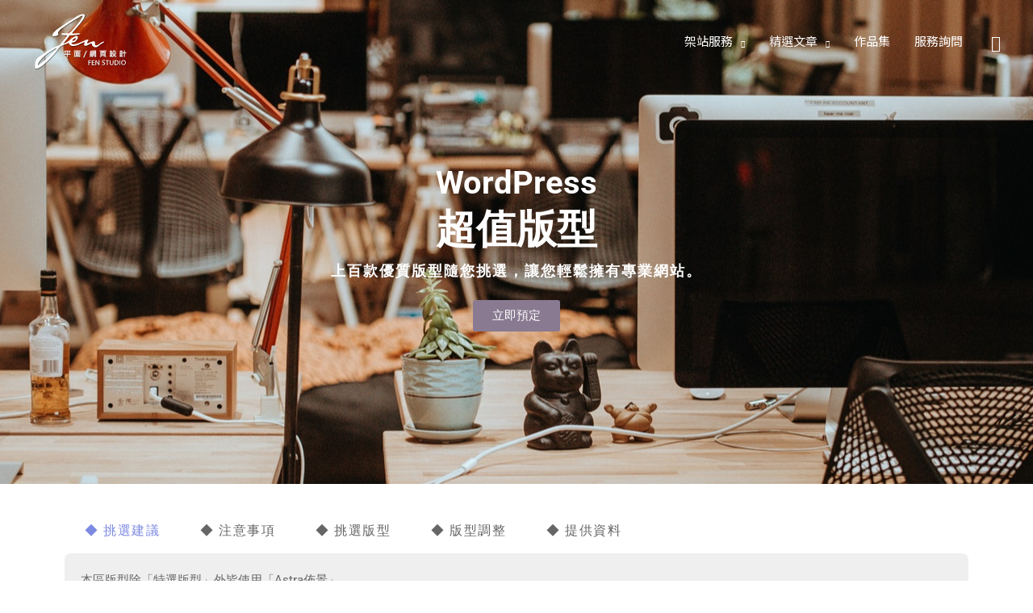

--- FILE ---
content_type: text/html; charset=UTF-8
request_url: http://fenstudio.tw/portfolio/
body_size: 25220
content:
<!DOCTYPE html>
<html lang="zh-TW">
<head>
<meta charset="UTF-8">
<meta name="viewport" content="width=device-width, initial-scale=1">
	<link rel="profile" href="https://gmpg.org/xfn/11"> 
	<meta name='robots' content='index, follow, max-image-preview:large, max-snippet:-1, max-video-preview:-1' />
	<style>img:is([sizes="auto" i], [sizes^="auto," i]) { contain-intrinsic-size: 3000px 1500px }</style>
	
	<!-- This site is optimized with the Yoast SEO plugin v25.9 - https://yoast.com/wordpress/plugins/seo/ -->
	<title>WordPress版型 - FenStudio設計工作室</title>
	<link rel="canonical" href="http://fenstudio.tw/portfolio/" />
	<meta property="og:locale" content="zh_TW" />
	<meta property="og:type" content="article" />
	<meta property="og:title" content="WordPress版型 - FenStudio設計工作室" />
	<meta property="og:description" content="WordPress 超值版型 上百款優質版型隨您挑選，讓您輕鬆擁有專業網站。 立即預定 ◆ 挑選建議 ◆ [&hellip;]" />
	<meta property="og:url" content="http://fenstudio.tw/portfolio/" />
	<meta property="og:site_name" content="FenStudio設計工作室" />
	<meta property="article:modified_time" content="2024-10-28T07:38:13+00:00" />
	<meta name="twitter:card" content="summary_large_image" />
	<meta name="twitter:label1" content="預估閱讀時間" />
	<meta name="twitter:data1" content="1 分鐘" />
	<script type="application/ld+json" class="yoast-schema-graph">{"@context":"https://schema.org","@graph":[{"@type":"WebPage","@id":"http://fenstudio.tw/portfolio/","url":"http://fenstudio.tw/portfolio/","name":"WordPress版型 - FenStudio設計工作室","isPartOf":{"@id":"https://fenstudio.tw/#website"},"datePublished":"2021-03-30T03:04:27+00:00","dateModified":"2024-10-28T07:38:13+00:00","breadcrumb":{"@id":"http://fenstudio.tw/portfolio/#breadcrumb"},"inLanguage":"zh-TW","potentialAction":[{"@type":"ReadAction","target":["http://fenstudio.tw/portfolio/"]}]},{"@type":"BreadcrumbList","@id":"http://fenstudio.tw/portfolio/#breadcrumb","itemListElement":[{"@type":"ListItem","position":1,"name":"首頁","item":"http://fenstudio.tw/"},{"@type":"ListItem","position":2,"name":"WordPress版型"}]},{"@type":"WebSite","@id":"https://fenstudio.tw/#website","url":"https://fenstudio.tw/","name":"FenStudio設計工作室","description":"平面/網頁設計與架設","publisher":{"@id":"https://fenstudio.tw/#organization"},"potentialAction":[{"@type":"SearchAction","target":{"@type":"EntryPoint","urlTemplate":"https://fenstudio.tw/?s={search_term_string}"},"query-input":{"@type":"PropertyValueSpecification","valueRequired":true,"valueName":"search_term_string"}}],"inLanguage":"zh-TW"},{"@type":"Organization","@id":"https://fenstudio.tw/#organization","name":"FenStudio設計工作室","url":"https://fenstudio.tw/","logo":{"@type":"ImageObject","inLanguage":"zh-TW","@id":"https://fenstudio.tw/#/schema/logo/image/","url":"http://fenstudio.tw/wp-content/uploads/2021/04/logo500x300c.svg","contentUrl":"http://fenstudio.tw/wp-content/uploads/2021/04/logo500x300c.svg","width":500,"height":300,"caption":"FenStudio設計工作室"},"image":{"@id":"https://fenstudio.tw/#/schema/logo/image/"}}]}</script>
	<!-- / Yoast SEO plugin. -->


<link rel='dns-prefetch' href='//fonts.googleapis.com' />
<link rel='dns-prefetch' href='//use.fontawesome.com' />
<link rel="alternate" type="application/rss+xml" title="訂閱《FenStudio設計工作室》&raquo; 資訊提供" href="http://fenstudio.tw/feed/" />
<link rel="alternate" type="application/rss+xml" title="訂閱《FenStudio設計工作室》&raquo; 留言的資訊提供" href="http://fenstudio.tw/comments/feed/" />
<script>
window._wpemojiSettings = {"baseUrl":"https:\/\/s.w.org\/images\/core\/emoji\/16.0.1\/72x72\/","ext":".png","svgUrl":"https:\/\/s.w.org\/images\/core\/emoji\/16.0.1\/svg\/","svgExt":".svg","source":{"concatemoji":"http:\/\/fenstudio.tw\/wp-includes\/js\/wp-emoji-release.min.js?ver=db34488fd27dc4a4d950fc3435c05cb8"}};
/*! This file is auto-generated */
!function(s,n){var o,i,e;function c(e){try{var t={supportTests:e,timestamp:(new Date).valueOf()};sessionStorage.setItem(o,JSON.stringify(t))}catch(e){}}function p(e,t,n){e.clearRect(0,0,e.canvas.width,e.canvas.height),e.fillText(t,0,0);var t=new Uint32Array(e.getImageData(0,0,e.canvas.width,e.canvas.height).data),a=(e.clearRect(0,0,e.canvas.width,e.canvas.height),e.fillText(n,0,0),new Uint32Array(e.getImageData(0,0,e.canvas.width,e.canvas.height).data));return t.every(function(e,t){return e===a[t]})}function u(e,t){e.clearRect(0,0,e.canvas.width,e.canvas.height),e.fillText(t,0,0);for(var n=e.getImageData(16,16,1,1),a=0;a<n.data.length;a++)if(0!==n.data[a])return!1;return!0}function f(e,t,n,a){switch(t){case"flag":return n(e,"\ud83c\udff3\ufe0f\u200d\u26a7\ufe0f","\ud83c\udff3\ufe0f\u200b\u26a7\ufe0f")?!1:!n(e,"\ud83c\udde8\ud83c\uddf6","\ud83c\udde8\u200b\ud83c\uddf6")&&!n(e,"\ud83c\udff4\udb40\udc67\udb40\udc62\udb40\udc65\udb40\udc6e\udb40\udc67\udb40\udc7f","\ud83c\udff4\u200b\udb40\udc67\u200b\udb40\udc62\u200b\udb40\udc65\u200b\udb40\udc6e\u200b\udb40\udc67\u200b\udb40\udc7f");case"emoji":return!a(e,"\ud83e\udedf")}return!1}function g(e,t,n,a){var r="undefined"!=typeof WorkerGlobalScope&&self instanceof WorkerGlobalScope?new OffscreenCanvas(300,150):s.createElement("canvas"),o=r.getContext("2d",{willReadFrequently:!0}),i=(o.textBaseline="top",o.font="600 32px Arial",{});return e.forEach(function(e){i[e]=t(o,e,n,a)}),i}function t(e){var t=s.createElement("script");t.src=e,t.defer=!0,s.head.appendChild(t)}"undefined"!=typeof Promise&&(o="wpEmojiSettingsSupports",i=["flag","emoji"],n.supports={everything:!0,everythingExceptFlag:!0},e=new Promise(function(e){s.addEventListener("DOMContentLoaded",e,{once:!0})}),new Promise(function(t){var n=function(){try{var e=JSON.parse(sessionStorage.getItem(o));if("object"==typeof e&&"number"==typeof e.timestamp&&(new Date).valueOf()<e.timestamp+604800&&"object"==typeof e.supportTests)return e.supportTests}catch(e){}return null}();if(!n){if("undefined"!=typeof Worker&&"undefined"!=typeof OffscreenCanvas&&"undefined"!=typeof URL&&URL.createObjectURL&&"undefined"!=typeof Blob)try{var e="postMessage("+g.toString()+"("+[JSON.stringify(i),f.toString(),p.toString(),u.toString()].join(",")+"));",a=new Blob([e],{type:"text/javascript"}),r=new Worker(URL.createObjectURL(a),{name:"wpTestEmojiSupports"});return void(r.onmessage=function(e){c(n=e.data),r.terminate(),t(n)})}catch(e){}c(n=g(i,f,p,u))}t(n)}).then(function(e){for(var t in e)n.supports[t]=e[t],n.supports.everything=n.supports.everything&&n.supports[t],"flag"!==t&&(n.supports.everythingExceptFlag=n.supports.everythingExceptFlag&&n.supports[t]);n.supports.everythingExceptFlag=n.supports.everythingExceptFlag&&!n.supports.flag,n.DOMReady=!1,n.readyCallback=function(){n.DOMReady=!0}}).then(function(){return e}).then(function(){var e;n.supports.everything||(n.readyCallback(),(e=n.source||{}).concatemoji?t(e.concatemoji):e.wpemoji&&e.twemoji&&(t(e.twemoji),t(e.wpemoji)))}))}((window,document),window._wpemojiSettings);
</script>
<link rel='stylesheet' id='astra-theme-css-css' href='http://fenstudio.tw/wp-content/themes/astra/assets/css/minified/frontend.min.css?ver=4.11.10' media='all' />
<link rel='stylesheet' id='astra-google-fonts-css' href='https://fonts.googleapis.com/css?family=Noto+Sans+TC%3A400%2C&#038;display=fallback&#038;ver=4.11.10' media='all' />
<link rel='stylesheet' id='astra-theme-dynamic-css' href='http://fenstudio.tw/wp-content/uploads/astra/astra-theme-dynamic-css-post-437.css?ver=1765958083' media='all' />
<style id='wp-emoji-styles-inline-css'>

	img.wp-smiley, img.emoji {
		display: inline !important;
		border: none !important;
		box-shadow: none !important;
		height: 1em !important;
		width: 1em !important;
		margin: 0 0.07em !important;
		vertical-align: -0.1em !important;
		background: none !important;
		padding: 0 !important;
	}
</style>
<style id='font-awesome-svg-styles-default-inline-css'>
.svg-inline--fa {
  display: inline-block;
  height: 1em;
  overflow: visible;
  vertical-align: -.125em;
}
</style>
<link rel='stylesheet' id='font-awesome-svg-styles-css' href='http://fenstudio.tw/wp-content/uploads/font-awesome/v6.4.0/css/svg-with-js.css' media='all' />
<style id='font-awesome-svg-styles-inline-css'>
   .wp-block-font-awesome-icon svg::before,
   .wp-rich-text-font-awesome-icon svg::before {content: unset;}
</style>
<style id='global-styles-inline-css'>
:root{--wp--preset--aspect-ratio--square: 1;--wp--preset--aspect-ratio--4-3: 4/3;--wp--preset--aspect-ratio--3-4: 3/4;--wp--preset--aspect-ratio--3-2: 3/2;--wp--preset--aspect-ratio--2-3: 2/3;--wp--preset--aspect-ratio--16-9: 16/9;--wp--preset--aspect-ratio--9-16: 9/16;--wp--preset--color--black: #000000;--wp--preset--color--cyan-bluish-gray: #abb8c3;--wp--preset--color--white: #ffffff;--wp--preset--color--pale-pink: #f78da7;--wp--preset--color--vivid-red: #cf2e2e;--wp--preset--color--luminous-vivid-orange: #ff6900;--wp--preset--color--luminous-vivid-amber: #fcb900;--wp--preset--color--light-green-cyan: #7bdcb5;--wp--preset--color--vivid-green-cyan: #00d084;--wp--preset--color--pale-cyan-blue: #8ed1fc;--wp--preset--color--vivid-cyan-blue: #0693e3;--wp--preset--color--vivid-purple: #9b51e0;--wp--preset--color--ast-global-color-0: var(--ast-global-color-0);--wp--preset--color--ast-global-color-1: var(--ast-global-color-1);--wp--preset--color--ast-global-color-2: var(--ast-global-color-2);--wp--preset--color--ast-global-color-3: var(--ast-global-color-3);--wp--preset--color--ast-global-color-4: var(--ast-global-color-4);--wp--preset--color--ast-global-color-5: var(--ast-global-color-5);--wp--preset--color--ast-global-color-6: var(--ast-global-color-6);--wp--preset--color--ast-global-color-7: var(--ast-global-color-7);--wp--preset--color--ast-global-color-8: var(--ast-global-color-8);--wp--preset--gradient--vivid-cyan-blue-to-vivid-purple: linear-gradient(135deg,rgba(6,147,227,1) 0%,rgb(155,81,224) 100%);--wp--preset--gradient--light-green-cyan-to-vivid-green-cyan: linear-gradient(135deg,rgb(122,220,180) 0%,rgb(0,208,130) 100%);--wp--preset--gradient--luminous-vivid-amber-to-luminous-vivid-orange: linear-gradient(135deg,rgba(252,185,0,1) 0%,rgba(255,105,0,1) 100%);--wp--preset--gradient--luminous-vivid-orange-to-vivid-red: linear-gradient(135deg,rgba(255,105,0,1) 0%,rgb(207,46,46) 100%);--wp--preset--gradient--very-light-gray-to-cyan-bluish-gray: linear-gradient(135deg,rgb(238,238,238) 0%,rgb(169,184,195) 100%);--wp--preset--gradient--cool-to-warm-spectrum: linear-gradient(135deg,rgb(74,234,220) 0%,rgb(151,120,209) 20%,rgb(207,42,186) 40%,rgb(238,44,130) 60%,rgb(251,105,98) 80%,rgb(254,248,76) 100%);--wp--preset--gradient--blush-light-purple: linear-gradient(135deg,rgb(255,206,236) 0%,rgb(152,150,240) 100%);--wp--preset--gradient--blush-bordeaux: linear-gradient(135deg,rgb(254,205,165) 0%,rgb(254,45,45) 50%,rgb(107,0,62) 100%);--wp--preset--gradient--luminous-dusk: linear-gradient(135deg,rgb(255,203,112) 0%,rgb(199,81,192) 50%,rgb(65,88,208) 100%);--wp--preset--gradient--pale-ocean: linear-gradient(135deg,rgb(255,245,203) 0%,rgb(182,227,212) 50%,rgb(51,167,181) 100%);--wp--preset--gradient--electric-grass: linear-gradient(135deg,rgb(202,248,128) 0%,rgb(113,206,126) 100%);--wp--preset--gradient--midnight: linear-gradient(135deg,rgb(2,3,129) 0%,rgb(40,116,252) 100%);--wp--preset--font-size--small: 13px;--wp--preset--font-size--medium: 20px;--wp--preset--font-size--large: 36px;--wp--preset--font-size--x-large: 42px;--wp--preset--spacing--20: 0.44rem;--wp--preset--spacing--30: 0.67rem;--wp--preset--spacing--40: 1rem;--wp--preset--spacing--50: 1.5rem;--wp--preset--spacing--60: 2.25rem;--wp--preset--spacing--70: 3.38rem;--wp--preset--spacing--80: 5.06rem;--wp--preset--shadow--natural: 6px 6px 9px rgba(0, 0, 0, 0.2);--wp--preset--shadow--deep: 12px 12px 50px rgba(0, 0, 0, 0.4);--wp--preset--shadow--sharp: 6px 6px 0px rgba(0, 0, 0, 0.2);--wp--preset--shadow--outlined: 6px 6px 0px -3px rgba(255, 255, 255, 1), 6px 6px rgba(0, 0, 0, 1);--wp--preset--shadow--crisp: 6px 6px 0px rgba(0, 0, 0, 1);}:root { --wp--style--global--content-size: var(--wp--custom--ast-content-width-size);--wp--style--global--wide-size: var(--wp--custom--ast-wide-width-size); }:where(body) { margin: 0; }.wp-site-blocks > .alignleft { float: left; margin-right: 2em; }.wp-site-blocks > .alignright { float: right; margin-left: 2em; }.wp-site-blocks > .aligncenter { justify-content: center; margin-left: auto; margin-right: auto; }:where(.wp-site-blocks) > * { margin-block-start: 24px; margin-block-end: 0; }:where(.wp-site-blocks) > :first-child { margin-block-start: 0; }:where(.wp-site-blocks) > :last-child { margin-block-end: 0; }:root { --wp--style--block-gap: 24px; }:root :where(.is-layout-flow) > :first-child{margin-block-start: 0;}:root :where(.is-layout-flow) > :last-child{margin-block-end: 0;}:root :where(.is-layout-flow) > *{margin-block-start: 24px;margin-block-end: 0;}:root :where(.is-layout-constrained) > :first-child{margin-block-start: 0;}:root :where(.is-layout-constrained) > :last-child{margin-block-end: 0;}:root :where(.is-layout-constrained) > *{margin-block-start: 24px;margin-block-end: 0;}:root :where(.is-layout-flex){gap: 24px;}:root :where(.is-layout-grid){gap: 24px;}.is-layout-flow > .alignleft{float: left;margin-inline-start: 0;margin-inline-end: 2em;}.is-layout-flow > .alignright{float: right;margin-inline-start: 2em;margin-inline-end: 0;}.is-layout-flow > .aligncenter{margin-left: auto !important;margin-right: auto !important;}.is-layout-constrained > .alignleft{float: left;margin-inline-start: 0;margin-inline-end: 2em;}.is-layout-constrained > .alignright{float: right;margin-inline-start: 2em;margin-inline-end: 0;}.is-layout-constrained > .aligncenter{margin-left: auto !important;margin-right: auto !important;}.is-layout-constrained > :where(:not(.alignleft):not(.alignright):not(.alignfull)){max-width: var(--wp--style--global--content-size);margin-left: auto !important;margin-right: auto !important;}.is-layout-constrained > .alignwide{max-width: var(--wp--style--global--wide-size);}body .is-layout-flex{display: flex;}.is-layout-flex{flex-wrap: wrap;align-items: center;}.is-layout-flex > :is(*, div){margin: 0;}body .is-layout-grid{display: grid;}.is-layout-grid > :is(*, div){margin: 0;}body{padding-top: 0px;padding-right: 0px;padding-bottom: 0px;padding-left: 0px;}a:where(:not(.wp-element-button)){text-decoration: none;}:root :where(.wp-element-button, .wp-block-button__link){background-color: #32373c;border-width: 0;color: #fff;font-family: inherit;font-size: inherit;line-height: inherit;padding: calc(0.667em + 2px) calc(1.333em + 2px);text-decoration: none;}.has-black-color{color: var(--wp--preset--color--black) !important;}.has-cyan-bluish-gray-color{color: var(--wp--preset--color--cyan-bluish-gray) !important;}.has-white-color{color: var(--wp--preset--color--white) !important;}.has-pale-pink-color{color: var(--wp--preset--color--pale-pink) !important;}.has-vivid-red-color{color: var(--wp--preset--color--vivid-red) !important;}.has-luminous-vivid-orange-color{color: var(--wp--preset--color--luminous-vivid-orange) !important;}.has-luminous-vivid-amber-color{color: var(--wp--preset--color--luminous-vivid-amber) !important;}.has-light-green-cyan-color{color: var(--wp--preset--color--light-green-cyan) !important;}.has-vivid-green-cyan-color{color: var(--wp--preset--color--vivid-green-cyan) !important;}.has-pale-cyan-blue-color{color: var(--wp--preset--color--pale-cyan-blue) !important;}.has-vivid-cyan-blue-color{color: var(--wp--preset--color--vivid-cyan-blue) !important;}.has-vivid-purple-color{color: var(--wp--preset--color--vivid-purple) !important;}.has-ast-global-color-0-color{color: var(--wp--preset--color--ast-global-color-0) !important;}.has-ast-global-color-1-color{color: var(--wp--preset--color--ast-global-color-1) !important;}.has-ast-global-color-2-color{color: var(--wp--preset--color--ast-global-color-2) !important;}.has-ast-global-color-3-color{color: var(--wp--preset--color--ast-global-color-3) !important;}.has-ast-global-color-4-color{color: var(--wp--preset--color--ast-global-color-4) !important;}.has-ast-global-color-5-color{color: var(--wp--preset--color--ast-global-color-5) !important;}.has-ast-global-color-6-color{color: var(--wp--preset--color--ast-global-color-6) !important;}.has-ast-global-color-7-color{color: var(--wp--preset--color--ast-global-color-7) !important;}.has-ast-global-color-8-color{color: var(--wp--preset--color--ast-global-color-8) !important;}.has-black-background-color{background-color: var(--wp--preset--color--black) !important;}.has-cyan-bluish-gray-background-color{background-color: var(--wp--preset--color--cyan-bluish-gray) !important;}.has-white-background-color{background-color: var(--wp--preset--color--white) !important;}.has-pale-pink-background-color{background-color: var(--wp--preset--color--pale-pink) !important;}.has-vivid-red-background-color{background-color: var(--wp--preset--color--vivid-red) !important;}.has-luminous-vivid-orange-background-color{background-color: var(--wp--preset--color--luminous-vivid-orange) !important;}.has-luminous-vivid-amber-background-color{background-color: var(--wp--preset--color--luminous-vivid-amber) !important;}.has-light-green-cyan-background-color{background-color: var(--wp--preset--color--light-green-cyan) !important;}.has-vivid-green-cyan-background-color{background-color: var(--wp--preset--color--vivid-green-cyan) !important;}.has-pale-cyan-blue-background-color{background-color: var(--wp--preset--color--pale-cyan-blue) !important;}.has-vivid-cyan-blue-background-color{background-color: var(--wp--preset--color--vivid-cyan-blue) !important;}.has-vivid-purple-background-color{background-color: var(--wp--preset--color--vivid-purple) !important;}.has-ast-global-color-0-background-color{background-color: var(--wp--preset--color--ast-global-color-0) !important;}.has-ast-global-color-1-background-color{background-color: var(--wp--preset--color--ast-global-color-1) !important;}.has-ast-global-color-2-background-color{background-color: var(--wp--preset--color--ast-global-color-2) !important;}.has-ast-global-color-3-background-color{background-color: var(--wp--preset--color--ast-global-color-3) !important;}.has-ast-global-color-4-background-color{background-color: var(--wp--preset--color--ast-global-color-4) !important;}.has-ast-global-color-5-background-color{background-color: var(--wp--preset--color--ast-global-color-5) !important;}.has-ast-global-color-6-background-color{background-color: var(--wp--preset--color--ast-global-color-6) !important;}.has-ast-global-color-7-background-color{background-color: var(--wp--preset--color--ast-global-color-7) !important;}.has-ast-global-color-8-background-color{background-color: var(--wp--preset--color--ast-global-color-8) !important;}.has-black-border-color{border-color: var(--wp--preset--color--black) !important;}.has-cyan-bluish-gray-border-color{border-color: var(--wp--preset--color--cyan-bluish-gray) !important;}.has-white-border-color{border-color: var(--wp--preset--color--white) !important;}.has-pale-pink-border-color{border-color: var(--wp--preset--color--pale-pink) !important;}.has-vivid-red-border-color{border-color: var(--wp--preset--color--vivid-red) !important;}.has-luminous-vivid-orange-border-color{border-color: var(--wp--preset--color--luminous-vivid-orange) !important;}.has-luminous-vivid-amber-border-color{border-color: var(--wp--preset--color--luminous-vivid-amber) !important;}.has-light-green-cyan-border-color{border-color: var(--wp--preset--color--light-green-cyan) !important;}.has-vivid-green-cyan-border-color{border-color: var(--wp--preset--color--vivid-green-cyan) !important;}.has-pale-cyan-blue-border-color{border-color: var(--wp--preset--color--pale-cyan-blue) !important;}.has-vivid-cyan-blue-border-color{border-color: var(--wp--preset--color--vivid-cyan-blue) !important;}.has-vivid-purple-border-color{border-color: var(--wp--preset--color--vivid-purple) !important;}.has-ast-global-color-0-border-color{border-color: var(--wp--preset--color--ast-global-color-0) !important;}.has-ast-global-color-1-border-color{border-color: var(--wp--preset--color--ast-global-color-1) !important;}.has-ast-global-color-2-border-color{border-color: var(--wp--preset--color--ast-global-color-2) !important;}.has-ast-global-color-3-border-color{border-color: var(--wp--preset--color--ast-global-color-3) !important;}.has-ast-global-color-4-border-color{border-color: var(--wp--preset--color--ast-global-color-4) !important;}.has-ast-global-color-5-border-color{border-color: var(--wp--preset--color--ast-global-color-5) !important;}.has-ast-global-color-6-border-color{border-color: var(--wp--preset--color--ast-global-color-6) !important;}.has-ast-global-color-7-border-color{border-color: var(--wp--preset--color--ast-global-color-7) !important;}.has-ast-global-color-8-border-color{border-color: var(--wp--preset--color--ast-global-color-8) !important;}.has-vivid-cyan-blue-to-vivid-purple-gradient-background{background: var(--wp--preset--gradient--vivid-cyan-blue-to-vivid-purple) !important;}.has-light-green-cyan-to-vivid-green-cyan-gradient-background{background: var(--wp--preset--gradient--light-green-cyan-to-vivid-green-cyan) !important;}.has-luminous-vivid-amber-to-luminous-vivid-orange-gradient-background{background: var(--wp--preset--gradient--luminous-vivid-amber-to-luminous-vivid-orange) !important;}.has-luminous-vivid-orange-to-vivid-red-gradient-background{background: var(--wp--preset--gradient--luminous-vivid-orange-to-vivid-red) !important;}.has-very-light-gray-to-cyan-bluish-gray-gradient-background{background: var(--wp--preset--gradient--very-light-gray-to-cyan-bluish-gray) !important;}.has-cool-to-warm-spectrum-gradient-background{background: var(--wp--preset--gradient--cool-to-warm-spectrum) !important;}.has-blush-light-purple-gradient-background{background: var(--wp--preset--gradient--blush-light-purple) !important;}.has-blush-bordeaux-gradient-background{background: var(--wp--preset--gradient--blush-bordeaux) !important;}.has-luminous-dusk-gradient-background{background: var(--wp--preset--gradient--luminous-dusk) !important;}.has-pale-ocean-gradient-background{background: var(--wp--preset--gradient--pale-ocean) !important;}.has-electric-grass-gradient-background{background: var(--wp--preset--gradient--electric-grass) !important;}.has-midnight-gradient-background{background: var(--wp--preset--gradient--midnight) !important;}.has-small-font-size{font-size: var(--wp--preset--font-size--small) !important;}.has-medium-font-size{font-size: var(--wp--preset--font-size--medium) !important;}.has-large-font-size{font-size: var(--wp--preset--font-size--large) !important;}.has-x-large-font-size{font-size: var(--wp--preset--font-size--x-large) !important;}
:root :where(.wp-block-pullquote){font-size: 1.5em;line-height: 1.6;}
</style>
<link rel='stylesheet' id='dashicons-css' href='http://fenstudio.tw/wp-includes/css/dashicons.min.css?ver=db34488fd27dc4a4d950fc3435c05cb8' media='all' />
<link rel='stylesheet' id='portfolio-front-style-css' href='http://fenstudio.tw/wp-content/plugins/astra-portfolio/dist/fscript.css?ver=1.13.2' media='all' />
<link rel='stylesheet' id='contact-form-7-css' href='http://fenstudio.tw/wp-content/plugins/contact-form-7/includes/css/styles.css?ver=5.8.4' media='all' />
<link rel='stylesheet' id='astra-contact-form-7-css' href='http://fenstudio.tw/wp-content/themes/astra/assets/css/minified/compatibility/contact-form-7-main.min.css?ver=4.11.10' media='all' />
<link rel='stylesheet' id='responsive-lightbox-nivo_lightbox-css-css' href='http://fenstudio.tw/wp-content/plugins/responsive-lightbox-lite/assets/nivo-lightbox/nivo-lightbox.css?ver=db34488fd27dc4a4d950fc3435c05cb8' media='all' />
<link rel='stylesheet' id='responsive-lightbox-nivo_lightbox-css-d-css' href='http://fenstudio.tw/wp-content/plugins/responsive-lightbox-lite/assets/nivo-lightbox/themes/default/default.css?ver=db34488fd27dc4a4d950fc3435c05cb8' media='all' />
<link rel='stylesheet' id='astra-addon-css-css' href='http://fenstudio.tw/wp-content/uploads/astra-addon/astra-addon-6926d536f220f8-51170153.css?ver=4.11.8' media='all' />
<link rel='stylesheet' id='astra-addon-dynamic-css' href='http://fenstudio.tw/wp-content/uploads/astra-addon/astra-addon-dynamic-css-post-437.css?ver=1765958083' media='all' />
<link rel='stylesheet' id='font-awesome-official-css' href='https://use.fontawesome.com/releases/v6.4.0/css/all.css' media='all' integrity="sha384-iw3OoTErCYJJB9mCa8LNS2hbsQ7M3C0EpIsO/H5+EGAkPGc6rk+V8i04oW/K5xq0" crossorigin="anonymous" />
<link rel='stylesheet' id='AstraChild-theme-css-css' href='http://fenstudio.tw/wp-content/themes/AstraChild/style.css?ver=1.0.0' media='all' />
<link rel='stylesheet' id='elementor-icons-css' href='http://fenstudio.tw/wp-content/plugins/elementor/assets/lib/eicons/css/elementor-icons.min.css?ver=5.43.0' media='all' />
<link rel='stylesheet' id='elementor-frontend-css' href='http://fenstudio.tw/wp-content/plugins/elementor/assets/css/frontend.min.css?ver=3.31.3' media='all' />
<link rel='stylesheet' id='elementor-post-381-css' href='http://fenstudio.tw/wp-content/uploads/elementor/css/post-381.css?ver=1764658025' media='all' />
<link rel='stylesheet' id='font-awesome-5-all-css' href='http://fenstudio.tw/wp-content/plugins/elementor/assets/lib/font-awesome/css/all.min.css?ver=3.31.3' media='all' />
<link rel='stylesheet' id='font-awesome-4-shim-css' href='http://fenstudio.tw/wp-content/plugins/elementor/assets/lib/font-awesome/css/v4-shims.min.css?ver=3.31.3' media='all' />
<link rel='stylesheet' id='widget-heading-css' href='http://fenstudio.tw/wp-content/plugins/elementor/assets/css/widget-heading.min.css?ver=3.31.3' media='all' />
<link rel='stylesheet' id='e-animation-fadeIn-css' href='http://fenstudio.tw/wp-content/plugins/elementor/assets/lib/animations/styles/fadeIn.min.css?ver=3.31.3' media='all' />
<link rel='stylesheet' id='widget-tabs-css' href='http://fenstudio.tw/wp-content/plugins/elementor/assets/css/widget-tabs.min.css?ver=3.31.3' media='all' />
<link rel='stylesheet' id='elementor-post-437-css' href='http://fenstudio.tw/wp-content/uploads/elementor/css/post-437.css?ver=1764664257' media='all' />
<link rel='stylesheet' id='cf7_calculator-css' href='http://fenstudio.tw/wp-content/plugins/cf7-cost-calculator-price-calculation/frontend/js/style.css?ver=db34488fd27dc4a4d950fc3435c05cb8' media='all' />
<link rel='stylesheet' id='font-awesome-official-v4shim-css' href='https://use.fontawesome.com/releases/v6.4.0/css/v4-shims.css' media='all' integrity="sha384-TjXU13dTMPo+5ZlOUI1IGXvpmajjoetPqbUJqTx+uZ1bGwylKHNEItuVe/mg/H6l" crossorigin="anonymous" />
<link rel='stylesheet' id='elementor-gf-local-roboto-css' href='http://fenstudio.tw/wp-content/uploads/elementor/google-fonts/css/roboto.css?ver=1757409749' media='all' />
<link rel='stylesheet' id='elementor-gf-local-robotoslab-css' href='http://fenstudio.tw/wp-content/uploads/elementor/google-fonts/css/robotoslab.css?ver=1757409752' media='all' />
<script async src="http://fenstudio.tw/wp-content/plugins/burst-statistics/helpers/timeme/timeme.min.js?ver=1757408959" id="burst-timeme-js"></script>
<script id="burst-js-extra">
var burst = {"tracking":{"isInitialHit":true,"lastUpdateTimestamp":0,"beacon_url":"http:\/\/fenstudio.tw\/wp-content\/plugins\/burst-statistics\/endpoint.php","ajaxUrl":"http:\/\/fenstudio.tw\/wp-admin\/admin-ajax.php"},"options":{"cookieless":0,"pageUrl":"http:\/\/fenstudio.tw\/portfolio\/","beacon_enabled":1,"do_not_track":0,"enable_turbo_mode":0,"track_url_change":0,"cookie_retention_days":30,"debug":0},"goals":{"completed":[],"scriptUrl":"http:\/\/fenstudio.tw\/wp-content\/plugins\/burst-statistics\/\/assets\/js\/build\/burst-goals.js?v=1757408959","active":[]},"cache":{"uid":null,"fingerprint":null,"isUserAgent":null,"isDoNotTrack":null,"useCookies":null}};
</script>
<script async src="http://fenstudio.tw/wp-content/plugins/burst-statistics/assets/js/build/burst.min.js?ver=1757408959" id="burst-js"></script>
<!--[if IE]>
<script src="http://fenstudio.tw/wp-content/themes/astra/assets/js/minified/flexibility.min.js?ver=4.11.10" id="astra-flexibility-js"></script>
<script id="astra-flexibility-js-after">
flexibility(document.documentElement);
</script>
<![endif]-->
<script src="http://fenstudio.tw/wp-includes/js/jquery/jquery.min.js?ver=3.7.1" id="jquery-core-js"></script>
<script src="http://fenstudio.tw/wp-includes/js/jquery/jquery-migrate.min.js?ver=3.4.1" id="jquery-migrate-js"></script>
<script id="breeze-prefetch-js-extra">
var breeze_prefetch = {"local_url":"http:\/\/fenstudio.tw","ignore_remote_prefetch":"1","ignore_list":["wp-json\/","wp-admin\/","cart\/","checkout\/","my-account\/","wp-admin","wp-login.php"]};
</script>
<script src="http://fenstudio.tw/wp-content/plugins/breeze/assets/js/js-front-end/breeze-prefetch-links.min.js?ver=2.2.18" id="breeze-prefetch-js"></script>
<script src="http://fenstudio.tw/wp-content/plugins/responsive-lightbox-lite/assets/nivo-lightbox/nivo-lightbox.min.js?ver=db34488fd27dc4a4d950fc3435c05cb8" id="responsive-lightbox-nivo_lightbox-js"></script>
<script id="responsive-lightbox-lite-script-js-extra">
var rllArgs = {"script":"nivo_lightbox","selector":"lightbox","custom_events":""};
</script>
<script src="http://fenstudio.tw/wp-content/plugins/responsive-lightbox-lite/assets/inc/script.js?ver=db34488fd27dc4a4d950fc3435c05cb8" id="responsive-lightbox-lite-script-js"></script>
<script src="http://fenstudio.tw/wp-content/plugins/elementor/assets/lib/font-awesome/js/v4-shims.min.js?ver=3.31.3" id="font-awesome-4-shim-js"></script>
<script src="http://fenstudio.tw/wp-content/plugins/cf7-cost-calculator-price-calculation/frontend/js/autoNumeric-1.9.45.js?ver=1.9.45" id="autoNumeric-js"></script>
<script src="http://fenstudio.tw/wp-content/plugins/cf7-cost-calculator-price-calculation/frontend/js/formula_evaluator-min.js?ver=db34488fd27dc4a4d950fc3435c05cb8" id="formula_evaluator-js"></script>
<script id="cf7_calculator-js-extra">
var cf7_calculator = {"data":""};
</script>
<script src="http://fenstudio.tw/wp-content/plugins/cf7-cost-calculator-price-calculation/frontend/js/cf7_calculator.js?ver=db34488fd27dc4a4d950fc3435c05cb8" id="cf7_calculator-js"></script>
<link rel="https://api.w.org/" href="http://fenstudio.tw/wp-json/" /><link rel="alternate" title="JSON" type="application/json" href="http://fenstudio.tw/wp-json/wp/v2/pages/437" /><link rel="EditURI" type="application/rsd+xml" title="RSD" href="http://fenstudio.tw/xmlrpc.php?rsd" />
<link rel="alternate" title="oEmbed (JSON)" type="application/json+oembed" href="http://fenstudio.tw/wp-json/oembed/1.0/embed?url=http%3A%2F%2Ffenstudio.tw%2Fportfolio%2F" />
<link rel="alternate" title="oEmbed (XML)" type="text/xml+oembed" href="http://fenstudio.tw/wp-json/oembed/1.0/embed?url=http%3A%2F%2Ffenstudio.tw%2Fportfolio%2F&#038;format=xml" />
<!-- start Simple Custom CSS and JS -->
<style>
/*外掛 Custom CSS & JS */

/*修正目錄偏移 -  外掛Easy Table of Contents   */
.elementor-widget-container ol {
    margin: 5px!important;
}

/* Logo */
header .custom-logo-link img {max-width:120px;width:120px;}</style>
<!-- end Simple Custom CSS and JS -->
<!-- start Simple Custom CSS and JS -->
<style>
@media (min-device-width:800px){
@keyframes gotopanim{
0%{transform:skewX(-60deg);}
100% {transform:skewX(500deg);}
}
.o:hover p {
animation-play-state:paused!important;
-webkit-animation-play-state:paused!important;
transform: rotate(225deg)!important;}
}</style>
<!-- end Simple Custom CSS and JS -->
<!-- start Simple Custom CSS and JS -->
<script>
jQuery(document).ready(function( $ ){
'use strict';
	
//往下拉出現GOTOP
$('body').before('<a name="top" id="top"></a>');
$('body').append('<a href="#top"><div class="goTop"><div class="o"><p></p></div>TOP</div></a>');
	
$(window).scroll(function(){
	
var a = $(window).scrollTop(),
	gotop = $('.goTop');
	if (a>300){
		gotop.fadeIn();
	}else{
		gotop.fadeOut();
	}
});	
	
$('a[href*=#]:not([href=#])').click(function() {
		if (location.pathname.replace(/^\//, '') === this.pathname.replace(/^\//, '') && location.hostname === this.hostname) {

			var target = $(this.hash);
			target = target.length ? target : $('[name=' + this.hash.slice(1) + ']');
			if (target.length) {				
				$('html,body').animate({
					scrollTop: target.offset().top
				}, 800);//滑動速度
				return false;
			}
		}
});
	
//CSS
$(".goTop").css({
	 "color":"#d0a181",	//改顏色
	 "width":"30px",
	 "text-align":"center",
	 "z-index":"999",
	 "position":"fixed",
	 "font-family":"Arial",
	 "font-size":" 12px",
	 "text-decoration":"none",
	 "right":"3%",
	 "bottom":"10%",
	 "display":"none"
	});
$(".goTop p").css({"border-bottom":" white 12px solid",
	 "border-left":"transparent 12px solid",
	 "margin":"0",
	 "position":"relative",
	 "top":"4px",
	 "right":"1px",
	 "transform":"rotate(224deg)",
   "animation":"gotopanim 3s infinite",
   "-webkit-animation":"gotopanim 3s infinite",
   "animation-timing-function": "linear"
	});
$(".o").css({
   "background":"#d0a181",	//改顏色
   "padding":"10px",
   "position":"relative",
   "border-radius":"15px",
   "margin-bottom":"5px",
   "overflow": "hidden"
   });

$(".o").hover(function(){
    $(this).css("background","#d6c6c5");//滑鼠移過換色
    },function(){
    $(this).css("background","#d0a181");//返回色
});
	
	
});</script>
<!-- end Simple Custom CSS and JS -->
<!-- Google Tag Manager -->
<script>(function(w,d,s,l,i){w[l]=w[l]||[];w[l].push({'gtm.start':
new Date().getTime(),event:'gtm.js'});var f=d.getElementsByTagName(s)[0],
j=d.createElement(s),dl=l!='dataLayer'?'&l='+l:'';j.async=true;j.src=
'https://www.googletagmanager.com/gtm.js?id='+i+dl;f.parentNode.insertBefore(j,f);
})(window,document,'script','dataLayer','GTM-M86J9K33');</script>
<!-- End Google Tag Manager --><meta name="generator" content="Elementor 3.31.3; features: additional_custom_breakpoints, e_element_cache; settings: css_print_method-external, google_font-enabled, font_display-auto">
			<style>
				.e-con.e-parent:nth-of-type(n+4):not(.e-lazyloaded):not(.e-no-lazyload),
				.e-con.e-parent:nth-of-type(n+4):not(.e-lazyloaded):not(.e-no-lazyload) * {
					background-image: none !important;
				}
				@media screen and (max-height: 1024px) {
					.e-con.e-parent:nth-of-type(n+3):not(.e-lazyloaded):not(.e-no-lazyload),
					.e-con.e-parent:nth-of-type(n+3):not(.e-lazyloaded):not(.e-no-lazyload) * {
						background-image: none !important;
					}
				}
				@media screen and (max-height: 640px) {
					.e-con.e-parent:nth-of-type(n+2):not(.e-lazyloaded):not(.e-no-lazyload),
					.e-con.e-parent:nth-of-type(n+2):not(.e-lazyloaded):not(.e-no-lazyload) * {
						background-image: none !important;
					}
				}
			</style>
			<link rel="icon" href="http://fenstudio.tw/wp-content/uploads/2021/01/logo2.png" sizes="32x32" />
<link rel="icon" href="http://fenstudio.tw/wp-content/uploads/2021/01/logo2.png" sizes="192x192" />
<link rel="apple-touch-icon" href="http://fenstudio.tw/wp-content/uploads/2021/01/logo2.png" />
<meta name="msapplication-TileImage" content="http://fenstudio.tw/wp-content/uploads/2021/01/logo2.png" />
		<style id="wp-custom-css">
			/* reCAPTCHA隱藏驗證標誌  */
.grecaptcha-badge {
    display: none!important;
}

/* 文章標題修正 */

p:has(+ ul) {
    margin-bottom: 10px;
}
h5 {margin-bottom:10px;}

/* 文章標題修正 -底框 */
.elementor-widget-container ol
 {
    margin: 5px 5px 5px 30px !important;
}
/* 文章修正 */
pre { white-space:pre-wrap;}
blockquote>p {margin: 0;}
blockquote {padding: 5px 15px;}
h6 {line-height: 2.5em;}		</style>
		</head>

<body itemtype='https://schema.org/WebPage' itemscope='itemscope' class="wp-singular page-template-default page page-id-437 wp-custom-logo wp-theme-astra wp-child-theme-AstraChild ast-desktop ast-page-builder-template ast-no-sidebar astra-4.11.10 group-blog ast-single-post ast-replace-site-logo-transparent ast-inherit-site-logo-transparent ast-theme-transparent-header ast-hfb-header ast-full-width-layout elementor-default elementor-kit-381 elementor-page elementor-page-437 astra-addon-4.11.8">
<!-- Google Tag Manager (noscript) -->
<noscript><iframe src="https://www.googletagmanager.com/ns.html?id=GTM-M86J9K33"
height="0" width="0" style="display:none;visibility:hidden"></iframe></noscript>
<!-- End Google Tag Manager (noscript) -->
<a
	class="skip-link screen-reader-text"
	href="#content"
	title="跳到內容">
		跳到內容</a>

<div
class="hfeed site" id="page">
			<header
		class="site-header header-main-layout-1 ast-primary-menu-enabled ast-has-mobile-header-logo ast-logo-title-inline ast-builder-menu-toggle-icon ast-mobile-header-inline" id="masthead" itemtype="https://schema.org/WPHeader" itemscope="itemscope" itemid="#masthead"		>
			<div id="ast-desktop-header" data-toggle-type="off-canvas">
		<div class="ast-main-header-wrap main-header-bar-wrap ">
		<div class="ast-primary-header-bar ast-primary-header main-header-bar site-header-focus-item" data-section="section-primary-header-builder">
						<div class="site-primary-header-wrap ast-builder-grid-row-container site-header-focus-item ast-container" data-section="section-primary-header-builder">
				<div class="ast-builder-grid-row ast-builder-grid-row-has-sides ast-builder-grid-row-no-center">
											<div class="site-header-primary-section-left site-header-section ast-flex site-header-section-left">
									<div class="ast-builder-layout-element ast-flex site-header-focus-item" data-section="title_tagline">
							<div
				class="site-branding ast-site-identity" itemtype="https://schema.org/Organization" itemscope="itemscope"				>
					<span class="site-logo-img"><a href="http://fenstudio.tw/" class="custom-logo-link transparent-custom-logo" rel="home" itemprop="url" aria-label="FenStudio設計工作室"><img width="500" height="300" src="http://fenstudio.tw/wp-content/uploads/2021/04/logo500x300w.svg" class="astra-logo-svg" alt="" decoding="async" /></a><a href="http://fenstudio.tw/" class="custom-mobile-logo-link" rel="home" itemprop="url"><img src="http://fenstudio.tw/wp-content/uploads/2021/04/logo_S_400x300.svg" class="ast-mobile-header-logo astra-logo-svg" alt="" decoding="async" /></a></span>				</div>
			<!-- .site-branding -->
					</div>
								</div>
																								<div class="site-header-primary-section-right site-header-section ast-flex ast-grid-right-section">
										<div class="ast-builder-menu-1 ast-builder-menu ast-flex ast-builder-menu-1-focus-item ast-builder-layout-element site-header-focus-item" data-section="section-hb-menu-1">
			<div class="ast-main-header-bar-alignment"><svg xmlns="http://www.w3.org/2000/svg" viewBox="0 0 0 0" width="0" height="0" focusable="false" role="none" style="visibility: hidden; position: absolute; left: -9999px; overflow: hidden;" ><defs><filter id="ast-mm-item6245-color-filter"><feColorMatrix color-interpolation-filters="sRGB" type="matrix" values=" .299 .587 .114 0 0 .299 .587 .114 0 0 .299 .587 .114 0 0 .299 .587 .114 0 0 " /><feComponentTransfer color-interpolation-filters="sRGB" ><feFuncR type="table" tableValues="1 1" /><feFuncG type="table" tableValues="0.58039215686275 0.58039215686275" /><feFuncB type="table" tableValues="0.58039215686275 0.58039215686275" /><feFuncA type="table" tableValues="1 1" /></feComponentTransfer><feComposite in2="SourceGraphic" operator="in" /></filter></defs></svg><div class="main-header-bar-navigation"><nav class="site-navigation ast-flex-grow-1 navigation-accessibility site-header-focus-item" id="primary-site-navigation-desktop" aria-label="主要網站導覽" itemtype="https://schema.org/SiteNavigationElement" itemscope="itemscope"><div class="main-navigation ast-inline-flex"><ul id="ast-hf-menu-1" class="main-header-menu ast-menu-shadow ast-nav-menu ast-flex  submenu-with-border astra-menu-animation-fade  ast-menu-hover-style-underline  stack-on-mobile ast-mega-menu-enabled"><li id="menu-item-76" class="menu-item menu-item-type-custom menu-item-object-custom current-menu-ancestor current-menu-parent menu-item-has-children menu-item-76"><a aria-expanded="false" href="https://a.fenstudio.tw/site/" class="menu-link"><span class="ast-icon icon-arrow"></span><span class="menu-text">架站服務</span><span role="application" class="dropdown-menu-toggle ast-header-navigation-arrow" tabindex="0" aria-expanded="false" aria-label="Menu Toggle"  ><span class="ast-icon icon-arrow"></span></span></a><button class="ast-menu-toggle" aria-expanded="false" aria-label="Toggle menu"><span class="screen-reader-text">菜單切換</span><span class="ast-icon icon-arrow"></span></button>
<ul class="sub-menu">
	<li id="menu-item-1705" class="menu-item menu-item-type-post_type menu-item-object-page current-menu-item page_item page-item-437 current_page_item menu-item-1705"><a href="http://fenstudio.tw/portfolio/" class="menu-link"><span class="ast-icon icon-arrow"></span><span class="menu-text">WordPress版型</span></a></li>	<li id="menu-item-2791" class="menu-item menu-item-type-post_type menu-item-object-page menu-item-2791"><a href="http://fenstudio.tw/template/" class="menu-link"><span class="ast-icon icon-arrow"></span><span class="menu-text">一般版型</span></a></li></ul>
</li><li id="menu-item-223" class="menu-item menu-item-type-post_type menu-item-object-page menu-item-has-children menu-item-223 astra-megamenu-li full-width-mega"><a aria-expanded="false" href="http://fenstudio.tw/blog/" class="menu-link"><span class="ast-icon icon-arrow"></span><span class="menu-text">精選文章</span><span role="application" class="dropdown-menu-toggle ast-header-navigation-arrow" tabindex="0" aria-expanded="false" aria-label="Menu Toggle"  ><span class="ast-icon icon-arrow"></span></span></a><button class="ast-menu-toggle" aria-expanded="false" aria-label="Toggle menu"><span class="screen-reader-text">菜單切換</span><span class="ast-icon icon-arrow"></span></button>
<div class="astra-full-megamenu-wrapper ast-hidden">

<ul class="astra-megamenu sub-menu astra-mega-menu-width-full ast-hidden">
	<li id="menu-item-6245" class="menu-item menu-item-type-custom menu-item-object-custom menu-item-has-children menu-item-6245 menu-item-heading"><a aria-expanded="false" href="https://fenstudio.tw/category/learning/" class="menu-link"><span class="ast-icon icon-arrow"></span><span class="menu-text">網站教學</span><span role="application" class="dropdown-menu-toggle ast-header-navigation-arrow" tabindex="0" aria-expanded="false" aria-label="Menu Toggle"  ><span class="ast-icon icon-arrow"></span></span></a><button class="ast-menu-toggle" aria-expanded="false" aria-label="Toggle menu"><span class="screen-reader-text">菜單切換</span><span class="ast-icon icon-arrow"></span></button>
	<ul class="sub-menu">
		<li id="menu-item-3986" class="menu-item menu-item-type-post_type menu-item-object-post menu-item-3986"><a href="http://fenstudio.tw/wordpress-base/" class="menu-link"><span class="ast-icon icon-arrow"></span><span class="menu-text">WordPress 後台介紹</span></a></li>		<li id="menu-item-8345" class="menu-item menu-item-type-post_type menu-item-object-post menu-item-8345"><a href="http://fenstudio.tw/elementor-tutorials/" class="menu-link"><span class="ast-icon icon-arrow"></span><span class="menu-text">Elementor 頁面視覺編輯器：最直覺的 WordPress 排版工具介紹</span></a></li>		<li id="menu-item-249" class="menu-item menu-item-type-post_type menu-item-object-post menu-item-249"><a href="http://fenstudio.tw/howtostart/" class="menu-link"><span class="ast-icon icon-arrow"></span><span class="menu-text">七大設定完成WordPress網站基本資料！</span></a></li>		<li id="menu-item-252" class="menu-item menu-item-type-post_type menu-item-object-post menu-item-252"><a href="http://fenstudio.tw/learning-plugins/" class="menu-link"><span class="ast-icon icon-arrow"></span><span class="menu-text">一鍵安裝你所需的WordPress外掛</span></a></li>	</ul>
</li>	<li id="menu-item-6246" class="menu-item menu-item-type-custom menu-item-object-custom menu-item-has-children menu-item-6246 menu-item-heading"><a aria-expanded="false" href="https://fenstudio.tw/category/operate/" class="menu-link"><span class="ast-icon icon-arrow"></span><span class="menu-text">網站經營</span><span role="application" class="dropdown-menu-toggle ast-header-navigation-arrow" tabindex="0" aria-expanded="false" aria-label="Menu Toggle"  ><span class="ast-icon icon-arrow"></span></span></a><button class="ast-menu-toggle" aria-expanded="false" aria-label="Toggle menu"><span class="screen-reader-text">菜單切換</span><span class="ast-icon icon-arrow"></span></button>
	<ul class="sub-menu">
		<li id="menu-item-8348" class="menu-item menu-item-type-post_type menu-item-object-post menu-item-8348"><a href="http://fenstudio.tw/brand-story/" class="menu-link"><span class="ast-icon icon-arrow"></span><span class="menu-text">從0開始寫「品牌故事」，6個步驟教你輕鬆寫出好故事</span></a></li>		<li id="menu-item-6252" class="menu-item menu-item-type-post_type menu-item-object-post menu-item-6252"><a href="http://fenstudio.tw/seo%e7%9a%84%e7%a7%98%e5%af%86%e6%ad%a6%e5%99%a8%ef%bc%9a%e8%ae%93%e6%82%a8%e7%b6%b2%e7%ab%99%e4%b8%8d%e5%86%8d%e5%83%8f%e5%a4%a7%e6%b5%b7%e6%92%88%e9%87%9d%ef%bc%81/" class="menu-link"><span class="ast-icon icon-arrow"></span><span class="menu-text">SEO的秘密武器：讓網站不再像大海撈針！</span></a></li>		<li id="menu-item-6253" class="menu-item menu-item-type-post_type menu-item-object-post menu-item-6253"><a href="http://fenstudio.tw/webdevelopment/" class="menu-link"><span class="ast-icon icon-arrow"></span><span class="menu-text">使用電商平台開店，還需要架設網站嗎?</span></a></li>		<li id="menu-item-6254" class="menu-item menu-item-type-post_type menu-item-object-post menu-item-6254"><a href="http://fenstudio.tw/%e4%b8%8d%e7%94%a8%e8%8f%af%e9%ba%97%e6%96%87%e7%ad%86%ef%bc%8c%e4%b9%9f%e8%83%bd%e5%af%ab%e5%87%ba%e5%af%a6%e7%94%a8%e6%96%87%e7%ab%a0/" class="menu-link"><span class="ast-icon icon-arrow"></span><span class="menu-text">不用華麗文筆，也能寫出實用文章</span></a></li>	</ul>
</li></ul>
</li><li id="menu-item-8209" class="menu-item menu-item-type-post_type menu-item-object-page menu-item-8209"><a href="http://fenstudio.tw/about/" class="menu-link"><span class="ast-icon icon-arrow"></span><span class="menu-text">作品集</span></a></li><li id="menu-item-35" class="menu-item menu-item-type-post_type menu-item-object-page menu-item-35"><a href="http://fenstudio.tw/contact/" class="menu-link"><span class="ast-icon icon-arrow"></span><span class="menu-text">服務詢問</span></a></li></ul></div></nav></div></div>		</div>
				<div class="ast-builder-layout-element ast-flex site-header-focus-item ast-header-search" data-section="section-header-search">
			<div class="ast-search-icon"><a class="full-screen astra-search-icon" aria-label="Search icon link" href="#" role="button"></a></div><div class="ast-search-menu-icon full-screen"></div>		</div>
									</div>
												</div>
					</div>
								</div>
			</div>
	</div> <!-- Main Header Bar Wrap -->
<div id="ast-mobile-header" class="ast-mobile-header-wrap " data-type="off-canvas">
		<div class="ast-main-header-wrap main-header-bar-wrap" >
		<div class="ast-primary-header-bar ast-primary-header main-header-bar site-primary-header-wrap site-header-focus-item ast-builder-grid-row-layout-default ast-builder-grid-row-tablet-layout-default ast-builder-grid-row-mobile-layout-default" data-section="section-primary-header-builder">
									<div class="ast-builder-grid-row ast-builder-grid-row-has-sides ast-grid-center-col-layout">
													<div class="site-header-primary-section-left site-header-section ast-flex site-header-section-left">
										<div class="ast-builder-layout-element ast-flex site-header-focus-item" data-section="section-header-mobile-trigger">
						<div class="ast-button-wrap">
				<button type="button" class="menu-toggle main-header-menu-toggle ast-mobile-menu-trigger-minimal"   aria-expanded="false" aria-label="Main menu toggle">
					<span class="screen-reader-text">Main Menu</span>
					<span class="mobile-menu-toggle-icon">
						<span aria-hidden="true" class="ahfb-svg-iconset ast-inline-flex svg-baseline"><svg class='ast-mobile-svg ast-menu-svg' fill='currentColor' version='1.1' xmlns='http://www.w3.org/2000/svg' width='24' height='24' viewBox='0 0 24 24'><path d='M3 13h18c0.552 0 1-0.448 1-1s-0.448-1-1-1h-18c-0.552 0-1 0.448-1 1s0.448 1 1 1zM3 7h18c0.552 0 1-0.448 1-1s-0.448-1-1-1h-18c-0.552 0-1 0.448-1 1s0.448 1 1 1zM3 19h18c0.552 0 1-0.448 1-1s-0.448-1-1-1h-18c-0.552 0-1 0.448-1 1s0.448 1 1 1z'></path></svg></span><span aria-hidden="true" class="ahfb-svg-iconset ast-inline-flex svg-baseline"><svg class='ast-mobile-svg ast-close-svg' fill='currentColor' version='1.1' xmlns='http://www.w3.org/2000/svg' width='24' height='24' viewBox='0 0 24 24'><path d='M5.293 6.707l5.293 5.293-5.293 5.293c-0.391 0.391-0.391 1.024 0 1.414s1.024 0.391 1.414 0l5.293-5.293 5.293 5.293c0.391 0.391 1.024 0.391 1.414 0s0.391-1.024 0-1.414l-5.293-5.293 5.293-5.293c0.391-0.391 0.391-1.024 0-1.414s-1.024-0.391-1.414 0l-5.293 5.293-5.293-5.293c-0.391-0.391-1.024-0.391-1.414 0s-0.391 1.024 0 1.414z'></path></svg></span>					</span>
									</button>
			</div>
					</div>
									</div>
																			<div class="site-header-primary-section-center site-header-section ast-flex ast-grid-section-center">
										<div class="ast-builder-layout-element ast-flex site-header-focus-item" data-section="title_tagline">
							<div
				class="site-branding ast-site-identity" itemtype="https://schema.org/Organization" itemscope="itemscope"				>
					<span class="site-logo-img"><a href="http://fenstudio.tw/" class="custom-logo-link transparent-custom-logo" rel="home" itemprop="url" aria-label="FenStudio設計工作室"><img width="500" height="300" src="http://fenstudio.tw/wp-content/uploads/2021/04/logo500x300w.svg" class="astra-logo-svg" alt="" decoding="async" /></a><a href="http://fenstudio.tw/" class="custom-mobile-logo-link" rel="home" itemprop="url"><img src="http://fenstudio.tw/wp-content/uploads/2021/04/logo_S_400x300.svg" class="ast-mobile-header-logo astra-logo-svg" alt="" decoding="async" /></a></span>				</div>
			<!-- .site-branding -->
					</div>
									</div>
																			<div class="site-header-primary-section-right site-header-section ast-flex ast-grid-right-section">
										<div class="ast-builder-layout-element ast-flex site-header-focus-item ast-header-search" data-section="section-header-search">
			<div class="ast-search-icon"><a class="full-screen astra-search-icon" aria-label="Search icon link" href="#" role="button"></a></div><div class="ast-search-menu-icon full-screen"></div>		</div>
									</div>
											</div>
						</div>
	</div>
	</div>
		</header><!-- #masthead -->
			<div id="content" class="site-content">
		<div class="ast-container">
		

	<div id="primary" class="content-area primary">

		
					<main id="main" class="site-main">
				<article
class="post-437 page type-page status-publish ast-article-single" id="post-437" itemtype="https://schema.org/CreativeWork" itemscope="itemscope">
	
				<header class="entry-header ast-no-title ast-header-without-markup">
							</header> <!-- .entry-header -->
		
<div class="entry-content clear"
	itemprop="text">

	
			<div data-elementor-type="wp-page" data-elementor-id="437" class="elementor elementor-437" data-elementor-post-type="page">
						<section class="elementor-section elementor-top-section elementor-element elementor-element-7b9a37c elementor-section-full_width elementor-section-height-min-height elementor-section-content-middle elementor-section-items-stretch elementor-section-height-default elementor-invisible" data-id="7b9a37c" data-element_type="section" data-settings="{&quot;background_background&quot;:&quot;classic&quot;,&quot;animation&quot;:&quot;fadeIn&quot;}">
							<div class="elementor-background-overlay"></div>
							<div class="elementor-container elementor-column-gap-default">
					<div class="elementor-column elementor-col-100 elementor-top-column elementor-element elementor-element-0218ecf" data-id="0218ecf" data-element_type="column">
			<div class="elementor-widget-wrap elementor-element-populated">
						<div class="elementor-element elementor-element-fe17b75 elementor-widget elementor-widget-text-editor" data-id="fe17b75" data-element_type="widget" data-widget_type="text-editor.default">
				<div class="elementor-widget-container">
									<b style="font-size: 40px; color: #fff;">WordPress</b>								</div>
				</div>
				<div class="elementor-element elementor-element-45c6f47 elementor-widget elementor-widget-heading" data-id="45c6f47" data-element_type="widget" data-widget_type="heading.default">
				<div class="elementor-widget-container">
					<h1 class="elementor-heading-title elementor-size-default">超值版型</h1>				</div>
				</div>
				<div class="elementor-element elementor-element-e460854 elementor-widget elementor-widget-text-editor" data-id="e460854" data-element_type="widget" data-widget_type="text-editor.default">
				<div class="elementor-widget-container">
									<p><b>上百款優質版型隨您挑選，讓您輕鬆擁有專業網站。</b></p>								</div>
				</div>
				<div class="elementor-element elementor-element-7f4de9b elementor-align-center elementor-widget elementor-widget-button" data-id="7f4de9b" data-element_type="widget" data-widget_type="button.default">
				<div class="elementor-widget-container">
									<div class="elementor-button-wrapper">
					<a class="elementor-button elementor-button-link elementor-size-sm" href="https://fenstudio.tw/price/">
						<span class="elementor-button-content-wrapper">
									<span class="elementor-button-text">立即預定</span>
					</span>
					</a>
				</div>
								</div>
				</div>
					</div>
		</div>
					</div>
		</section>
				<section class="elementor-section elementor-top-section elementor-element elementor-element-52c0e492 elementor-section-boxed elementor-section-height-default elementor-section-height-default" data-id="52c0e492" data-element_type="section">
						<div class="elementor-container elementor-column-gap-default">
					<div class="elementor-column elementor-col-100 elementor-top-column elementor-element elementor-element-631801fe" data-id="631801fe" data-element_type="column">
			<div class="elementor-widget-wrap elementor-element-populated">
						<div class="elementor-element elementor-element-03abf7a elementor-tabs-view-horizontal elementor-widget elementor-widget-tabs" data-id="03abf7a" data-element_type="widget" data-widget_type="tabs.default">
				<div class="elementor-widget-container">
							<div class="elementor-tabs">
			<div class="elementor-tabs-wrapper" role="tablist" >
									<div id="elementor-tab-title-3851" class="elementor-tab-title elementor-tab-desktop-title" aria-selected="true" data-tab="1" role="tab" tabindex="0" aria-controls="elementor-tab-content-3851" aria-expanded="false">◆ 挑選建議</div>
									<div id="elementor-tab-title-3852" class="elementor-tab-title elementor-tab-desktop-title" aria-selected="false" data-tab="2" role="tab" tabindex="-1" aria-controls="elementor-tab-content-3852" aria-expanded="false">◆ 注意事項</div>
									<div id="elementor-tab-title-3853" class="elementor-tab-title elementor-tab-desktop-title" aria-selected="false" data-tab="3" role="tab" tabindex="-1" aria-controls="elementor-tab-content-3853" aria-expanded="false">◆ 挑選版型</div>
									<div id="elementor-tab-title-3854" class="elementor-tab-title elementor-tab-desktop-title" aria-selected="false" data-tab="4" role="tab" tabindex="-1" aria-controls="elementor-tab-content-3854" aria-expanded="false">◆ 版型調整</div>
									<div id="elementor-tab-title-3855" class="elementor-tab-title elementor-tab-desktop-title" aria-selected="false" data-tab="5" role="tab" tabindex="-1" aria-controls="elementor-tab-content-3855" aria-expanded="false">◆ 提供資料</div>
							</div>
			<div class="elementor-tabs-content-wrapper" role="tablist" aria-orientation="vertical">
									<div class="elementor-tab-title elementor-tab-mobile-title" aria-selected="true" data-tab="1" role="tab" tabindex="0" aria-controls="elementor-tab-content-3851" aria-expanded="false">◆ 挑選建議</div>
					<div id="elementor-tab-content-3851" class="elementor-tab-content elementor-clearfix" data-tab="1" role="tabpanel" aria-labelledby="elementor-tab-title-3851" tabindex="0" hidden="false"><p>本區版型除「特選版型」外皆使用「Astra佈景」。<br />Astra 佈景由 Brainstorm Force 開發的主題，標榜輕量快速、優質的程式編碼，優於其他佈景主題，能幫助網站更流暢、瀏覽速度更快！並且有多種自訂選項及頁面佈局，包括頁首、頁尾、選單、字型／顏色、各分頁版面配置，能自由修改、讓網站客製更便利。</p><ul><li>重視瀏覽速度可選擇「Astra佈景版型」</li><li>精美、多變的版型可以參考「特選版型」</li></ul></div>
									<div class="elementor-tab-title elementor-tab-mobile-title" aria-selected="false" data-tab="2" role="tab" tabindex="-1" aria-controls="elementor-tab-content-3852" aria-expanded="false">◆ 注意事項</div>
					<div id="elementor-tab-content-3852" class="elementor-tab-content elementor-clearfix" data-tab="2" role="tabpanel" aria-labelledby="elementor-tab-title-3852" tabindex="0" hidden="hidden"><p><span style="font-style: inherit; font-weight: inherit; color: var( --e-global-color-text ); font-family: var( --e-global-typography-text-font-family ), Sans-serif;">選好版型後，會將版型與佈景、頁面編輯器等配套外掛一同灌入/安裝，頁面編輯器皆有所見即所得功能，不用程式語言也可輕鬆修改。<br />可參考：<a href="https://fenstudio.tw/elementor-tutorials/">Elementor 編輯器介紹</a><br /><span style="text-decoration: underline;">※形象網如要選擇購物網版型，請先詢問確認。</span></span></p></div>
									<div class="elementor-tab-title elementor-tab-mobile-title" aria-selected="false" data-tab="3" role="tab" tabindex="-1" aria-controls="elementor-tab-content-3853" aria-expanded="false">◆ 挑選版型</div>
					<div id="elementor-tab-content-3853" class="elementor-tab-content elementor-clearfix" data-tab="3" role="tabpanel" aria-labelledby="elementor-tab-title-3853" tabindex="0" hidden="hidden"><p><img fetchpriority="high" decoding="async" class="alignnone size-full wp-image-6515" src="http://fenstudio.tw/wp-content/uploads/2024/01/1.-挑選版型.jpg" alt="" width="1440" height="1024" /></p></div>
									<div class="elementor-tab-title elementor-tab-mobile-title" aria-selected="false" data-tab="4" role="tab" tabindex="-1" aria-controls="elementor-tab-content-3854" aria-expanded="false">◆ 版型調整</div>
					<div id="elementor-tab-content-3854" class="elementor-tab-content elementor-clearfix" data-tab="4" role="tabpanel" aria-labelledby="elementor-tab-title-3854" tabindex="0" hidden="hidden"><p><img decoding="async" class="alignnone wp-image-6497 size-full" src="http://fenstudio.tw/wp-content/uploads/2024/01/2.-版型修改.jpg" alt="" width="1440" height="1024" /></p></div>
									<div class="elementor-tab-title elementor-tab-mobile-title" aria-selected="false" data-tab="5" role="tab" tabindex="-1" aria-controls="elementor-tab-content-3855" aria-expanded="false">◆ 提供資料</div>
					<div id="elementor-tab-content-3855" class="elementor-tab-content elementor-clearfix" data-tab="5" role="tabpanel" aria-labelledby="elementor-tab-title-3855" tabindex="0" hidden="hidden"><p><img decoding="async" class="alignnone wp-image-6498 size-full" src="http://fenstudio.tw/wp-content/uploads/2024/01/3.-提供資料.jpg" alt="" width="1440" height="1024" /></p></div>
							</div>
		</div>
						</div>
				</div>
				<section class="elementor-section elementor-inner-section elementor-element elementor-element-9c2f013 elementor-hidden-desktop elementor-hidden-tablet elementor-hidden-mobile elementor-section-boxed elementor-section-height-default elementor-section-height-default" data-id="9c2f013" data-element_type="section">
						<div class="elementor-container elementor-column-gap-default">
					<div class="elementor-column elementor-col-100 elementor-inner-column elementor-element elementor-element-1864d0c" data-id="1864d0c" data-element_type="column">
			<div class="elementor-widget-wrap elementor-element-populated">
						<div class="elementor-element elementor-element-16b3d77 elementor-widget elementor-widget-heading" data-id="16b3d77" data-element_type="widget" data-widget_type="heading.default">
				<div class="elementor-widget-container">
					<h3 class="elementor-heading-title elementor-size-default">常見問題</h3>				</div>
				</div>
				<div class="elementor-element elementor-element-9803eb4 elementor-mobile-align-justify elementor-widget__width-auto elementor-widget-mobile__width-inherit button1 elementor-widget elementor-widget-button" data-id="9803eb4" data-element_type="widget" data-widget_type="button.default">
				<div class="elementor-widget-container">
									<div class="elementor-button-wrapper">
					<a class="elementor-button elementor-button-link elementor-size-sm" href="http://fenstudio.tw/wp-content/uploads/2024/01/1.-挑選版型.jpg" rel="lightbox-0">
						<span class="elementor-button-content-wrapper">
									<span class="elementor-button-text">挑選版型</span>
					</span>
					</a>
				</div>
								</div>
				</div>
				<div class="elementor-element elementor-element-5546c8f elementor-mobile-align-justify elementor-widget__width-auto elementor-widget-mobile__width-inherit button1 elementor-widget elementor-widget-button" data-id="5546c8f" data-element_type="widget" data-widget_type="button.default">
				<div class="elementor-widget-container">
									<div class="elementor-button-wrapper">
					<a class="elementor-button elementor-button-link elementor-size-sm" href="http://fenstudio.tw/wp-content/uploads/2024/01/2.-版型修改.jpg" rel="lightbox-1">
						<span class="elementor-button-content-wrapper">
									<span class="elementor-button-text">版型調整</span>
					</span>
					</a>
				</div>
								</div>
				</div>
				<div class="elementor-element elementor-element-540bc6c elementor-mobile-align-justify elementor-widget__width-auto elementor-widget-mobile__width-inherit button1 elementor-widget elementor-widget-button" data-id="540bc6c" data-element_type="widget" data-widget_type="button.default">
				<div class="elementor-widget-container">
									<div class="elementor-button-wrapper">
					<a class="elementor-button elementor-button-link elementor-size-sm" href="http://fenstudio.tw/wp-content/uploads/2024/01/3.-提供資料.jpg" rel="lightbox-2">
						<span class="elementor-button-content-wrapper">
									<span class="elementor-button-text">提供資料</span>
					</span>
					</a>
				</div>
								</div>
				</div>
					</div>
		</div>
					</div>
		</section>
					</div>
		</div>
					</div>
		</section>
				<section class="elementor-section elementor-top-section elementor-element elementor-element-323e589 elementor-section-boxed elementor-section-height-default elementor-section-height-default" data-id="323e589" data-element_type="section">
						<div class="elementor-container elementor-column-gap-default">
					<div class="elementor-column elementor-col-100 elementor-top-column elementor-element elementor-element-c18f53c" data-id="c18f53c" data-element_type="column">
			<div class="elementor-widget-wrap elementor-element-populated">
						<div class="elementor-element elementor-element-745db12 elementor-widget elementor-widget-html" data-id="745db12" data-element_type="widget" data-widget_type="html.default">
				<div class="elementor-widget-container">
					<style>
/*portfolio版型*/
@media (max-width: 767px){
.astra-portfolio-col-md-4 {
    width: 100%;
}
}
</style>
<div id="astra-portfolio" class="astra-portfolio-wrap astra-portfolio-style-1 astra-portfolio-show-on-scroll"
	data-other-categories=""
	data-categories=""
	data-tags=""
>
		<div class="astra-portfolio-filters" class="wp-filter hide-if-no-js">

		<!-- All Filters -->
		<div class="filters-wrap">
							
							<div class="astra-portfolio-categories-wrap"></div>
							
		</div>

					<div class="search-form">
				<label class="screen-reader-text" for="astra-portfolio-search">搜索 </label>
				<input placeholder="搜尋關鍵字" type="search" aria-describedby="live-search-desc" class="astra-portfolio-search">
			</div>
		
	</div>
	
	<!-- All Astra Portfolio -->
	<div class="astra-portfolio-shortcode-wrap astra-portfolio-grid astra-portfolio astra-portfolio-row"></div><!-- .astra-portfolio -->

</div><!-- .astra-portfolio. -->

			<script type="text/template" id="tmpl-astra-portfolio-responsive-view">
				<span class="responsive-view">
	<span class="actions">
		<a class="desktop" href="#"><span data-view="desktop " class="active dashicons dashicons-desktop"></span></a>
		<a class="tablet" href="#"><span data-view="tablet" class="dashicons dashicons-tablet"></span></a>
		<a class="mobile" href="#"><span data-view="mobile" class="dashicons dashicons-smartphone"></span></a>
	</span>
</span>
			</script>

						<script type="text/template" id="tmpl-astra-portfolio-filters">

				<# if ( data ) { #>

	<ul class="{{ data.args.wrapper_class }} {{ data.args.class }}">

		<# if ( data.args.show_all ) { #>
			<li>
				<a href="#" data-group="all">
					全部				</a>
			</li>
		<# } #>

		<# for ( key in data.items ) { #>

			<# if ( data.items[ key ].count ) { #>

				<li>
					<a href="#" data-group='{{ data.items[ key ].id }}' class="{{ data.items[ key ].name }}">
						{{{ data.items[ key ].name }}}
					</a>
				</li>

			<# } #>

		<# } #>

	</ul>
<# } #>

			</script>

						<script type="text/template" id="tmpl-astra-portfolio-no-items-found">

				<div class="astra-portfolio-not-found">
	<p>
		未找到任何項目。<br/>
	</p>
</div>

			</script>

						<script type="text/template" id="tmpl-astra-portfolio-list">

				<# if ( data.items.length ) { #>
	<# for ( key in data.items ) {

		var item_classes = '';
		if( 1 == data.items[ key ]['astra-site-open-in-new-tab'] )
		{
			item_classes = ' open-in-new-tab ';
		}

		var open_in = data.items[ key ]['astra-site-open-portfolio-in'] || '';

		item_classes += ' ' + open_in + ' ';
		var style = 'style-1';
		var speed = '3';
		#>

		<div class="site-single {{ item_classes }} astra-portfolio-col-md-4 {{ data.items[ key ]['portfolio-type'] }}" data-slug="{{ data.items[ key ]['slug'] }}" data-id="{{data.items[ key ]['id']}}" data-portfolio-type="{{data.items[ key ]['portfolio-type']}}">
			<div class="inner">
								<#
				var css = '';
				if( 'style-1' == style && '' !== data.items[ key ]['thumbnail-image-url'] ) {
					css = "background-image:url('"+data.items[ key ]['thumbnail-image-url']+"'); ";
					if( '' !== speed ) {
						css += "transition: all ease-in-out " + speed + "s;";
					}
				}

				var type = data.items[ key ]['portfolio-type'] || '';

				switch( type ) {
					case 'page': 
									var permalink = data.items[ key ]['link'] || '';
									var target = '_blank';
									if( 'same-tab' == open_in )
									{
										target = '_self';
									}
									if( 'iframe' == open_in )
									{ #>
										<span class="site-preview" data-href="{{ permalink }}TB_iframe=true&width=600&height=550" data-title="{{ data.items[ key ].title.rendered }}" style="{{css}}">
									<# } else { #>
										<a target="{{ target }}" class="site-preview" title="{{ data.items[ key ].title.rendered }}" href="{{{permalink}}}" data-elementor-open-lightbox="no" style="{{css}}">
									<# } #>
										<# if( 'style-1' !== style && '' !== data.items[ key ]['thumbnail-image-url'] ) { #>
											<img class="lazy" data-src="{{ data.items[ key ]['thumbnail-image-url'] }}" alt="{{ data.items[ key ]['thumbnail-image-meta']['alt'] }}" title="{{ data.items[ key ]['thumbnail-image-meta']['title'] }}" />
											<noscript>
												<img decoding="async" src="{{ data.items[ key ]['thumbnail-image-url'] }}" alt="{{ data.items[ key ]['thumbnail-image-meta']['alt'] }}" title="{{ data.items[ key ]['thumbnail-image-meta']['title'] }}" />
											</noscript>
										<# } #>
																				<span class="view-demo-wrap">
											<span class="view-demo"> 快速瀏覽 </span>
										</span>
																			<# if( 'iframe' == open_in )
									{ #>
										</span>
									<# } else { #>
										</a>
									<# }
						break;
					case 'video': 
									var video_url = data.items[ key ]['portfolio-video-url'] || '';
									#>										
									<a class="site-preview" title="{{ data.items[ key ].title.rendered }}" href="{{{video_url}}}" data-elementor-open-lightbox="no" style="{{css}}">
										<# if( 'style-1' !== style && '' !== data.items[ key ]['thumbnail-image-url'] ) { #>
											<img class="lazy" data-src="{{ data.items[ key ]['thumbnail-image-url'] }}" alt="{{ data.items[ key ]['thumbnail-image-meta']['alt'] }}" title="{{ data.items[ key ]['thumbnail-image-meta']['title'] }}" />
											<noscript>
												<img decoding="async" src="{{ data.items[ key ]['thumbnail-image-url'] }}" alt="{{ data.items[ key ]['thumbnail-image-meta']['alt'] }}" title="{{ data.items[ key ]['thumbnail-image-meta']['title'] }}" />
											</noscript>
										<# } #>
																				<span class="view-demo-wrap">
											<span class="view-demo"> 快速瀏覽 </span>
										</span>
																			</a>
									<#
						break;
					case 'image': 
									var image_url = data.items[ key ]['lightbox-image-url'] || '';
									if( '' === image_url ) {
										image_url = data.items[ key ]['thumbnail-image-url'] || '';
									}
									#>
									<a class="site-preview" title="{{ data.items[ key ].title.rendered }}" href="{{{image_url}}}" data-elementor-open-lightbox="no" style="{{css}}">
										<# if( 'style-1' !== style && '' !== data.items[ key ]['thumbnail-image-url'] ) { #>
											<img class="lazy" data-src="{{ data.items[ key ]['thumbnail-image-url'] }}" alt="{{ data.items[ key ]['thumbnail-image-meta']['alt'] }}" title="{{ data.items[ key ]['thumbnail-image-meta']['title'] }}" />
											<noscript>
												<img decoding="async" src="{{ data.items[ key ]['thumbnail-image-url'] }}" alt="{{ data.items[ key ]['thumbnail-image-meta']['alt'] }}" title="{{ data.items[ key ]['thumbnail-image-meta']['title'] }}" />
											</noscript>
										<# } #>
																				<span class="view-demo-wrap">
											<span class="view-demo"> 快速瀏覽 </span>
										</span>
																			</a>
									<#
						break;

					case 'iframe': 
					default:

									if( 1 == data.items[ key ]['astra-site-open-in-new-tab'] ) { #>
										<a class="site-preview" href="{{ data.items[ key ]['astra-site-url'] }}" target="_blank" data-title="{{ data.items[ key ].title.rendered }}" data-elementor-open-lightbox="no" style="{{css}}" aria-label="Visit {{ data.items[key].title.rendered }} website">
									<# } else { #>
										<span class="site-preview" data-href="{{ data.items[ key ]['astra-site-url'] }}TB_iframe=true&width=600&height=550" data-title="{{ data.items[ key ].title.rendered }}" style="{{css}}" aria-label="Visit {{ data.items[key].title.rendered }} website">
									<# } #>
										<# if( 'style-1' !== style && '' !== data.items[ key ]['thumbnail-image-url'] ) { #>
											<img class="lazy" data-src="{{ data.items[ key ]['thumbnail-image-url'] }}" alt="{{ data.items[ key ]['thumbnail-image-meta']['alt'] }}" title="{{ data.items[ key ]['thumbnail-image-meta']['title'] }}" />
											<noscript>
												<img decoding="async" src="{{ data.items[ key ]['thumbnail-image-url'] }}" alt="{{ data.items[ key ]['thumbnail-image-meta']['alt'] }}" title="{{ data.items[ key ]['thumbnail-image-meta']['title'] }}" />
											</noscript>
										<# } #>
																				<span class="view-demo-wrap">
											<span class="view-demo"> 快速瀏覽 </span>
										</span>
																			<# if( 1 == data.items[ key ]['astra-site-open-in-new-tab'] ) { #>
										</a>
									<# } else { #>
										</span>
									<# }
						break;
				}
				#>
									<div class="template-meta">
						<div class="item-title">
							{{{ data.items[ key ].title.rendered }}}
							<# if ( data.items[ key ]['astra-site-type'] ) { #>
								<span class="site-type {{data.items[ key ]['astra-site-type']}}">{{data.items[ key ]['astra-site-type']}}</span>
							<# } #>
						</div>
					</div>
							</div>
		</div>
	<# } #>
<# } else { #>
	<div class="astra-portfolio-not-found">
		<p>
			未找到任何項目。<br/>
		</p>
	</div>
<# } #>

			</script>
			
<script type="text/template" id="tmpl-astra-portfolio-load-more-sites">
	<button class="astra-portfolio-load-more-sites">裝載更多</button>
</script>

<script type="text/template" id="tmpl-astra-portfolio-spinner">
	<span class="spinner is-active"></span>
</script>

<script type="text/template" id="tmpl-astra-portfolio-not-found">
	<span class="astra-portfolio-not-found">
		<p>
			未找到任何項目。<br/>
		</p>
	</span>
</script>

<script type="text/template" id="tmpl-astra-portfolio-no-more-demos">
	<span class="no-more-demos">
			</span>
</script>
				</div>
				</div>
				<div class="elementor-element elementor-element-92030e2 elementor-widget elementor-widget-text-editor" data-id="92030e2" data-element_type="widget" data-widget_type="text-editor.default">
				<div class="elementor-widget-container">
									<p><span style="font-style: inherit; font-weight: inherit; color: var( --e-global-color-text ); font-family: var( --e-global-typography-text-font-family ), Sans-serif;">找不到喜歡的版型? 歡迎洽詢</span><a style="font-style: inherit; font-weight: inherit; font-family: var( --e-global-typography-text-font-family ), Sans-serif; background-color: #ffffff;" href="https://fenstudio.tw/contact/">工作室</a><span style="color: var( --e-global-color-text ); font-family: var( --e-global-typography-text-font-family ), Sans-serif; font-weight: var( --e-global-typography-text-font-weight ); font-size: 1rem;">。</span></p>								</div>
				</div>
					</div>
		</div>
					</div>
		</section>
				</div>
		
	
	
</div><!-- .entry-content .clear -->

	
	
</article><!-- #post-## -->

			</main><!-- #main -->
			
		
	</div><!-- #primary -->


	</div> <!-- ast-container -->
	</div><!-- #content -->
		<div id="ast-mobile-popup-wrapper">
			<div id="ast-mobile-popup" class="ast-mobile-popup-drawer content-align-flex-start ast-mobile-popup-left">
			<div class="ast-mobile-popup-overlay"></div>
			<div class="ast-mobile-popup-inner">
					<div class="ast-mobile-popup-header">
						<button type="button" id="menu-toggle-close" class="menu-toggle-close" aria-label="Close menu" tabindex="0">
							<span class="ast-svg-iconset">
								<span aria-hidden="true" class="ahfb-svg-iconset ast-inline-flex svg-baseline"><svg class='ast-mobile-svg ast-close-svg' fill='currentColor' version='1.1' xmlns='http://www.w3.org/2000/svg' width='24' height='24' viewBox='0 0 24 24'><path d='M5.293 6.707l5.293 5.293-5.293 5.293c-0.391 0.391-0.391 1.024 0 1.414s1.024 0.391 1.414 0l5.293-5.293 5.293 5.293c0.391 0.391 1.024 0.391 1.414 0s0.391-1.024 0-1.414l-5.293-5.293 5.293-5.293c0.391-0.391 0.391-1.024 0-1.414s-1.024-0.391-1.414 0l-5.293 5.293-5.293-5.293c-0.391-0.391-1.024-0.391-1.414 0s-0.391 1.024 0 1.414z'></path></svg></span>							</span>
						</button>
					</div>
					<div class="ast-mobile-popup-content">
								<div class="ast-builder-layout-element ast-flex site-header-focus-item ast-header-html-1" data-section="section-hb-html-1">
			<div class="ast-header-html inner-link-style-"><div class="ast-builder-html-element"><p><img style="position: absolute;margin-top: -60px;width: 70px" width="70" height="53" src="https://fenstudio.tw/wp-content/uploads/2021/04/logo_S_400x300.svg" class="ast-mobile-header-logo" alt="" loading="lazy"></p>
</div></div>		</div>
				<div class="ast-builder-menu-1 ast-builder-menu ast-flex ast-builder-menu-1-focus-item ast-builder-layout-element site-header-focus-item" data-section="section-hb-menu-1">
			<div class="ast-main-header-bar-alignment"><svg xmlns="http://www.w3.org/2000/svg" viewBox="0 0 0 0" width="0" height="0" focusable="false" role="none" style="visibility: hidden; position: absolute; left: -9999px; overflow: hidden;" ><defs><filter id="ast-mm-item6245-color-filter"><feColorMatrix color-interpolation-filters="sRGB" type="matrix" values=" .299 .587 .114 0 0 .299 .587 .114 0 0 .299 .587 .114 0 0 .299 .587 .114 0 0 " /><feComponentTransfer color-interpolation-filters="sRGB" ><feFuncR type="table" tableValues="1 1" /><feFuncG type="table" tableValues="0.58039215686275 0.58039215686275" /><feFuncB type="table" tableValues="0.58039215686275 0.58039215686275" /><feFuncA type="table" tableValues="1 1" /></feComponentTransfer><feComposite in2="SourceGraphic" operator="in" /></filter></defs></svg><div class="main-header-bar-navigation"><nav class="site-navigation ast-flex-grow-1 navigation-accessibility site-header-focus-item" id="primary-site-navigation-mobile" aria-label="主要網站導覽" itemtype="https://schema.org/SiteNavigationElement" itemscope="itemscope"><div class="main-navigation ast-inline-flex"><ul id="ast-hf-menu-1-mobile" class="main-header-menu ast-menu-shadow ast-nav-menu ast-flex  submenu-with-border astra-menu-animation-fade  ast-menu-hover-style-underline  stack-on-mobile ast-mega-menu-enabled"><li class="menu-item menu-item-type-custom menu-item-object-custom current-menu-ancestor current-menu-parent menu-item-has-children menu-item-76"><a aria-expanded="false" href="https://a.fenstudio.tw/site/" class="menu-link"><span class="ast-icon icon-arrow"></span><span class="menu-text">架站服務</span><span role="application" class="dropdown-menu-toggle ast-header-navigation-arrow" tabindex="0" aria-expanded="false" aria-label="Menu Toggle"  ><span class="ast-icon icon-arrow"></span></span></a><button class="ast-menu-toggle" aria-expanded="false" aria-label="Toggle menu"><span class="screen-reader-text">菜單切換</span><span class="ast-icon icon-arrow"></span></button>
<ul class="sub-menu">
	<li class="menu-item menu-item-type-post_type menu-item-object-page current-menu-item page_item page-item-437 current_page_item menu-item-1705"><a href="http://fenstudio.tw/portfolio/" class="menu-link"><span class="ast-icon icon-arrow"></span><span class="menu-text">WordPress版型</span></a></li>	<li class="menu-item menu-item-type-post_type menu-item-object-page menu-item-2791"><a href="http://fenstudio.tw/template/" class="menu-link"><span class="ast-icon icon-arrow"></span><span class="menu-text">一般版型</span></a></li></ul>
</li><li class="menu-item menu-item-type-post_type menu-item-object-page menu-item-has-children menu-item-223 astra-megamenu-li full-width-mega"><a aria-expanded="false" href="http://fenstudio.tw/blog/" class="menu-link"><span class="ast-icon icon-arrow"></span><span class="menu-text">精選文章</span><span role="application" class="dropdown-menu-toggle ast-header-navigation-arrow" tabindex="0" aria-expanded="false" aria-label="Menu Toggle"  ><span class="ast-icon icon-arrow"></span></span></a><button class="ast-menu-toggle" aria-expanded="false" aria-label="Toggle menu"><span class="screen-reader-text">菜單切換</span><span class="ast-icon icon-arrow"></span></button>
<div class="astra-full-megamenu-wrapper ast-hidden">

<ul class="astra-megamenu sub-menu astra-mega-menu-width-full ast-hidden">
	<li class="menu-item menu-item-type-custom menu-item-object-custom menu-item-has-children menu-item-6245 menu-item-heading"><a aria-expanded="false" href="https://fenstudio.tw/category/learning/" class="menu-link"><span class="ast-icon icon-arrow"></span><span class="menu-text">網站教學</span><span role="application" class="dropdown-menu-toggle ast-header-navigation-arrow" tabindex="0" aria-expanded="false" aria-label="Menu Toggle"  ><span class="ast-icon icon-arrow"></span></span></a><button class="ast-menu-toggle" aria-expanded="false" aria-label="Toggle menu"><span class="screen-reader-text">菜單切換</span><span class="ast-icon icon-arrow"></span></button>
	<ul class="sub-menu">
		<li class="menu-item menu-item-type-post_type menu-item-object-post menu-item-3986"><a href="http://fenstudio.tw/wordpress-base/" class="menu-link"><span class="ast-icon icon-arrow"></span><span class="menu-text">WordPress 後台介紹</span></a></li>		<li class="menu-item menu-item-type-post_type menu-item-object-post menu-item-8345"><a href="http://fenstudio.tw/elementor-tutorials/" class="menu-link"><span class="ast-icon icon-arrow"></span><span class="menu-text">Elementor 頁面視覺編輯器：最直覺的 WordPress 排版工具介紹</span></a></li>		<li class="menu-item menu-item-type-post_type menu-item-object-post menu-item-249"><a href="http://fenstudio.tw/howtostart/" class="menu-link"><span class="ast-icon icon-arrow"></span><span class="menu-text">七大設定完成WordPress網站基本資料！</span></a></li>		<li class="menu-item menu-item-type-post_type menu-item-object-post menu-item-252"><a href="http://fenstudio.tw/learning-plugins/" class="menu-link"><span class="ast-icon icon-arrow"></span><span class="menu-text">一鍵安裝你所需的WordPress外掛</span></a></li>	</ul>
</li>	<li class="menu-item menu-item-type-custom menu-item-object-custom menu-item-has-children menu-item-6246 menu-item-heading"><a aria-expanded="false" href="https://fenstudio.tw/category/operate/" class="menu-link"><span class="ast-icon icon-arrow"></span><span class="menu-text">網站經營</span><span role="application" class="dropdown-menu-toggle ast-header-navigation-arrow" tabindex="0" aria-expanded="false" aria-label="Menu Toggle"  ><span class="ast-icon icon-arrow"></span></span></a><button class="ast-menu-toggle" aria-expanded="false" aria-label="Toggle menu"><span class="screen-reader-text">菜單切換</span><span class="ast-icon icon-arrow"></span></button>
	<ul class="sub-menu">
		<li class="menu-item menu-item-type-post_type menu-item-object-post menu-item-8348"><a href="http://fenstudio.tw/brand-story/" class="menu-link"><span class="ast-icon icon-arrow"></span><span class="menu-text">從0開始寫「品牌故事」，6個步驟教你輕鬆寫出好故事</span></a></li>		<li class="menu-item menu-item-type-post_type menu-item-object-post menu-item-6252"><a href="http://fenstudio.tw/seo%e7%9a%84%e7%a7%98%e5%af%86%e6%ad%a6%e5%99%a8%ef%bc%9a%e8%ae%93%e6%82%a8%e7%b6%b2%e7%ab%99%e4%b8%8d%e5%86%8d%e5%83%8f%e5%a4%a7%e6%b5%b7%e6%92%88%e9%87%9d%ef%bc%81/" class="menu-link"><span class="ast-icon icon-arrow"></span><span class="menu-text">SEO的秘密武器：讓網站不再像大海撈針！</span></a></li>		<li class="menu-item menu-item-type-post_type menu-item-object-post menu-item-6253"><a href="http://fenstudio.tw/webdevelopment/" class="menu-link"><span class="ast-icon icon-arrow"></span><span class="menu-text">使用電商平台開店，還需要架設網站嗎?</span></a></li>		<li class="menu-item menu-item-type-post_type menu-item-object-post menu-item-6254"><a href="http://fenstudio.tw/%e4%b8%8d%e7%94%a8%e8%8f%af%e9%ba%97%e6%96%87%e7%ad%86%ef%bc%8c%e4%b9%9f%e8%83%bd%e5%af%ab%e5%87%ba%e5%af%a6%e7%94%a8%e6%96%87%e7%ab%a0/" class="menu-link"><span class="ast-icon icon-arrow"></span><span class="menu-text">不用華麗文筆，也能寫出實用文章</span></a></li>	</ul>
</li></ul>
</li><li class="menu-item menu-item-type-post_type menu-item-object-page menu-item-8209"><a href="http://fenstudio.tw/about/" class="menu-link"><span class="ast-icon icon-arrow"></span><span class="menu-text">作品集</span></a></li><li class="menu-item menu-item-type-post_type menu-item-object-page menu-item-35"><a href="http://fenstudio.tw/contact/" class="menu-link"><span class="ast-icon icon-arrow"></span><span class="menu-text">服務詢問</span></a></li></ul></div></nav></div></div>		</div>
							</div>
					<div class="ast-desktop-popup-content">
											</div>
				</div>
		</div>
		</div>

		<footer
class="site-footer" id="colophon" itemtype="https://schema.org/WPFooter" itemscope="itemscope" itemid="#colophon">
			<div class="site-primary-footer-wrap ast-builder-grid-row-container site-footer-focus-item ast-builder-grid-row-3-cwide ast-builder-grid-row-tablet-3-equal ast-builder-grid-row-mobile-full ast-footer-row-stack ast-footer-row-tablet-stack ast-footer-row-mobile-stack" data-section="section-primary-footer-builder">
	<div class="ast-builder-grid-row-container-inner">
					<div class="ast-builder-footer-grid-columns site-primary-footer-inner-wrap ast-builder-grid-row">
											<div class="site-footer-primary-section-1 site-footer-section site-footer-section-1">
									</div>
											<div class="site-footer-primary-section-2 site-footer-section site-footer-section-2">
								<div class="ast-builder-layout-element ast-flex site-footer-focus-item ast-footer-copyright" data-section="section-footer-builder">
				<div class="ast-footer-copyright"><p>Copyright © 2026 FenStudio設計工作室</p>
</div>			</div>
						</div>
											<div class="site-footer-primary-section-3 site-footer-section site-footer-section-3">
									</div>
										</div>
			</div>

</div>
	</footer><!-- #colophon -->
<div class="ast-search-box full-screen ast-full-search-style--dark" id="ast-seach-full-screen-form">
<span id="close" class="close" tabindex="3"><span class="ast-icon icon-close"></span></span>
	<div class="ast-search-wrapper">
		<div class="ast-container">
			<h3 class="large-search-text">請輸入搜尋內容</h3>			<form class="search-form" action="http://fenstudio.tw/" method="get">
				<fieldset>
					<label class="text">
						<span class="screen-reader-text">搜尋</span>
						<input name="s" class="search-field" autocomplete="off" type="text" value="" placeholder="搜尋" tabindex="1">
					</label>
					<button aria-label="搜尋" id="search_submit" class="button search-submit" tabindex="2"><i class="astra-search-icon">  </i></button>
				</fieldset>
			</form>
		</div>
	</div>
</div>
	</div><!-- #page -->
<script type="speculationrules">
{"prefetch":[{"source":"document","where":{"and":[{"href_matches":"\/*"},{"not":{"href_matches":["\/wp-*.php","\/wp-admin\/*","\/wp-content\/uploads\/*","\/wp-content\/*","\/wp-content\/plugins\/*","\/wp-content\/themes\/AstraChild\/*","\/wp-content\/themes\/astra\/*","\/*\\?(.+)"]}},{"not":{"selector_matches":"a[rel~=\"nofollow\"]"}},{"not":{"selector_matches":".no-prefetch, .no-prefetch a"}}]},"eagerness":"conservative"}]}
</script>
<script>
jQuery(function($) {

  //目錄 拖曳 - 作品集內頁 
  $("#draggable").draggable();

	// lightbox 外掛 （關閉）- 使用方式：關閉lightbox時，添加class分類 【lightboxNo】
	var lightboxContainers = document.querySelectorAll('.lightboxNo');
　　lightboxContainers.forEach(function(container) {
 	  　var galleryItems = container.querySelectorAll('.elementor-gallery-item'); 
  	  	 galleryItems.forEach(function(item) {
  	  	 item.setAttribute('data-elementor-open-lightbox', 'no');
		 });
　　});
	
});
</script>			<script>
				const lazyloadRunObserver = () => {
					const lazyloadBackgrounds = document.querySelectorAll( `.e-con.e-parent:not(.e-lazyloaded)` );
					const lazyloadBackgroundObserver = new IntersectionObserver( ( entries ) => {
						entries.forEach( ( entry ) => {
							if ( entry.isIntersecting ) {
								let lazyloadBackground = entry.target;
								if( lazyloadBackground ) {
									lazyloadBackground.classList.add( 'e-lazyloaded' );
								}
								lazyloadBackgroundObserver.unobserve( entry.target );
							}
						});
					}, { rootMargin: '200px 0px 200px 0px' } );
					lazyloadBackgrounds.forEach( ( lazyloadBackground ) => {
						lazyloadBackgroundObserver.observe( lazyloadBackground );
					} );
				};
				const events = [
					'DOMContentLoaded',
					'elementor/lazyload/observe',
				];
				events.forEach( ( event ) => {
					document.addEventListener( event, lazyloadRunObserver );
				} );
			</script>
			<link rel='stylesheet' id='astra-portfolio-lightbox-css' href='http://fenstudio.tw/wp-content/plugins/astra-portfolio/assets/vendor/css/min/magnific-popup.min.css?ver=1.13.2' media='all' />
<link rel='stylesheet' id='astra-portfolio-shortcode-css' href='http://fenstudio.tw/wp-content/plugins/astra-portfolio/assets/css/min/shortcode.min.css?ver=1.13.2' media='all' />
<style id='astra-portfolio-shortcode-inline-css'>

                .spinner {
                    background-image: url(http://fenstudio.tw/wp-includes/images/spinner.gif);
                }
            
</style>
<link rel='stylesheet' id='astra-portfolio-grid-css' href='http://fenstudio.tw/wp-content/plugins/astra-portfolio/assets/css/min/grid.min.css?ver=1.13.2' media='all' />
<link rel='stylesheet' id='thickbox-css' href='http://fenstudio.tw/wp-includes/js/thickbox/thickbox.css?ver=db34488fd27dc4a4d950fc3435c05cb8' media='all' />
<link rel='stylesheet' id='astra-addon-megamenu-dynamic-css' href='http://fenstudio.tw/wp-content/plugins/astra-addon/addons/nav-menu/assets/css/minified/magamenu-frontend.min.css?ver=4.11.8' media='all' />
<style id='astra-addon-megamenu-dynamic-inline-css'>
.ast-desktop .menu-item-76 .astra-mm-icon-label.icon-item-76,  .ast-header-break-point .menu-item-76 .astra-mm-icon-label.icon-item-76{display:inline-block;vertical-align:middle;line-height:0;margin:5px;}.ast-desktop .menu-item-76 .astra-mm-icon-label.icon-item-76 svg,  .ast-header-break-point .menu-item-76 .astra-mm-icon-label.icon-item-76 svg{color:var(--ast-global-color-0);fill:var(--ast-global-color-0);width:20px;height:20px;}.ast-desktop .menu-item-1705 .astra-mm-icon-label.icon-item-1705,  .ast-header-break-point .menu-item-1705 .astra-mm-icon-label.icon-item-1705{display:inline-block;vertical-align:middle;line-height:0;margin:5px;}.ast-desktop .menu-item-1705 .astra-mm-icon-label.icon-item-1705 svg,  .ast-header-break-point .menu-item-1705 .astra-mm-icon-label.icon-item-1705 svg{color:var(--ast-global-color-0);fill:var(--ast-global-color-0);width:20px;height:20px;}.ast-desktop .menu-item-2791 .astra-mm-icon-label.icon-item-2791,  .ast-header-break-point .menu-item-2791 .astra-mm-icon-label.icon-item-2791{display:inline-block;vertical-align:middle;line-height:0;margin:5px;}.ast-desktop .menu-item-2791 .astra-mm-icon-label.icon-item-2791 svg,  .ast-header-break-point .menu-item-2791 .astra-mm-icon-label.icon-item-2791 svg{color:var(--ast-global-color-0);fill:var(--ast-global-color-0);width:20px;height:20px;}.ast-desktop .menu-item-223 .astra-mm-icon-label.icon-item-223,  .ast-header-break-point .menu-item-223 .astra-mm-icon-label.icon-item-223{display:inline-block;vertical-align:middle;line-height:0;margin:5px;}.ast-desktop .menu-item-223 .astra-mm-icon-label.icon-item-223 svg,  .ast-header-break-point .menu-item-223 .astra-mm-icon-label.icon-item-223 svg{color:var(--ast-global-color-0);fill:var(--ast-global-color-0);width:20px;height:20px;}.ast-desktop .menu-item-223 .menu-item > .menu-link, .menu-item-223 .menu-item .sub-menu > .menu-link, .ast-desktop .ast-container .menu-item-223 .menu-item:hover{color:var(--ast-global-color-7);}.ast-desktop li.astra-megamenu-li.menu-item-223 .astra-full-megamenu-wrapper .astra-megamenu, .ast-desktop li.astra-megamenu-li.menu-item-223 .astra-megamenu > .menu-item{border-style:dotted;}.ast-desktop .ast-mega-menu-enabled li.astra-megamenu-li.menu-item-223 .astra-megamenu .menu-item-heading.menu-item-has-children > .menu-link{color:var(--ast-global-color-7);}.ast-desktop .astra-megamenu-li.menu-item-223 .astra-full-megamenu-wrapper, .ast-desktop .astra-megamenu-li.menu-item-223 .astra-mega-menu-width-menu-container, .ast-desktop .astra-megamenu-li.menu-item-223 .astra-mega-menu-width-content, .ast-desktop .astra-megamenu-li.menu-item-223 .astra-mega-menu-width-custom{background-color:#ffffff;}.ast-desktop .astra-megamenu-li .menu-item-6245.menu-item-heading > .menu-link, .ast-desktop .ast-mega-menu-enabled.submenu-with-border .astra-megamenu-li .menu-item-6245.menu-item-heading > .menu-link, .ast-desktop .ast-mega-menu-enabled .astra-megamenu-li .menu-item-6245.menu-item-heading > .menu-link{border-bottom:1px dotted unset;}.ast-desktop .menu-item-6245 .astra-mm-icon-label.icon-item-6245,  .ast-header-break-point .menu-item-6245 .astra-mm-icon-label.icon-item-6245{display:inline-block;vertical-align:middle;line-height:0;margin:5px;padding:5px;background-color:var(--ast-global-color-0);border-top-left-radius:50px;border-top-right-radius:50px;border-bottom-left-radius:50px;border-bottom-right-radius:50px;}.ast-desktop .menu-item-6245 .astra-mm-icon-label.icon-item-6245 svg,  .ast-header-break-point .menu-item-6245 .astra-mm-icon-label.icon-item-6245 svg{width:20px;height:20px;color:#ff9494;fill:#ff9494;}.ast-desktop .menu-item-6245 .astra-mm-icon-label.icon-item-6245 > img,  .ast-header-break-point .menu-item-6245 .astra-mm-icon-label.icon-item-6245 > img{filter:url(#ast-mm-item6245-color-filter);}.ast-desktop .menu-item-3986 .astra-mm-icon-label.icon-item-3986,  .ast-header-break-point .menu-item-3986 .astra-mm-icon-label.icon-item-3986{display:inline-block;vertical-align:middle;line-height:0;margin:5px;}.ast-desktop .menu-item-3986 .astra-mm-icon-label.icon-item-3986 svg,  .ast-header-break-point .menu-item-3986 .astra-mm-icon-label.icon-item-3986 svg{color:var(--ast-global-color-0);fill:var(--ast-global-color-0);width:20px;height:20px;}.ast-desktop .menu-item-8345 .astra-mm-icon-label.icon-item-8345,  .ast-header-break-point .menu-item-8345 .astra-mm-icon-label.icon-item-8345{display:inline-block;vertical-align:middle;line-height:0;margin:5px;}.ast-desktop .menu-item-8345 .astra-mm-icon-label.icon-item-8345 svg,  .ast-header-break-point .menu-item-8345 .astra-mm-icon-label.icon-item-8345 svg{color:var(--ast-global-color-0);fill:var(--ast-global-color-0);width:20px;height:20px;}.ast-desktop .menu-item-249 .astra-mm-icon-label.icon-item-249,  .ast-header-break-point .menu-item-249 .astra-mm-icon-label.icon-item-249{display:inline-block;vertical-align:middle;line-height:0;margin:5px;}.ast-desktop .menu-item-249 .astra-mm-icon-label.icon-item-249 svg,  .ast-header-break-point .menu-item-249 .astra-mm-icon-label.icon-item-249 svg{color:var(--ast-global-color-0);fill:var(--ast-global-color-0);width:20px;height:20px;}.ast-desktop .menu-item-252 .astra-mm-icon-label.icon-item-252,  .ast-header-break-point .menu-item-252 .astra-mm-icon-label.icon-item-252{display:inline-block;vertical-align:middle;line-height:0;margin:5px;}.ast-desktop .menu-item-252 .astra-mm-icon-label.icon-item-252 svg,  .ast-header-break-point .menu-item-252 .astra-mm-icon-label.icon-item-252 svg{color:var(--ast-global-color-0);fill:var(--ast-global-color-0);width:20px;height:20px;}.ast-desktop .menu-item-6246 .astra-mm-icon-label.icon-item-6246,  .ast-header-break-point .menu-item-6246 .astra-mm-icon-label.icon-item-6246{display:inline-block;vertical-align:middle;line-height:0;margin:5px;}.ast-desktop .menu-item-6246 .astra-mm-icon-label.icon-item-6246 svg,  .ast-header-break-point .menu-item-6246 .astra-mm-icon-label.icon-item-6246 svg{color:var(--ast-global-color-0);fill:var(--ast-global-color-0);width:20px;height:20px;}.ast-desktop .menu-item-8348 .astra-mm-icon-label.icon-item-8348,  .ast-header-break-point .menu-item-8348 .astra-mm-icon-label.icon-item-8348{display:inline-block;vertical-align:middle;line-height:0;margin:5px;}.ast-desktop .menu-item-8348 .astra-mm-icon-label.icon-item-8348 svg,  .ast-header-break-point .menu-item-8348 .astra-mm-icon-label.icon-item-8348 svg{color:var(--ast-global-color-0);fill:var(--ast-global-color-0);width:20px;height:20px;}.ast-desktop .menu-item-6252 .astra-mm-icon-label.icon-item-6252,  .ast-header-break-point .menu-item-6252 .astra-mm-icon-label.icon-item-6252{display:inline-block;vertical-align:middle;line-height:0;margin:5px;}.ast-desktop .menu-item-6252 .astra-mm-icon-label.icon-item-6252 svg,  .ast-header-break-point .menu-item-6252 .astra-mm-icon-label.icon-item-6252 svg{color:var(--ast-global-color-0);fill:var(--ast-global-color-0);width:20px;height:20px;}.ast-desktop .menu-item-6253 .astra-mm-icon-label.icon-item-6253,  .ast-header-break-point .menu-item-6253 .astra-mm-icon-label.icon-item-6253{display:inline-block;vertical-align:middle;line-height:0;margin:5px;}.ast-desktop .menu-item-6253 .astra-mm-icon-label.icon-item-6253 svg,  .ast-header-break-point .menu-item-6253 .astra-mm-icon-label.icon-item-6253 svg{color:var(--ast-global-color-0);fill:var(--ast-global-color-0);width:20px;height:20px;}.ast-desktop .menu-item-6254 .astra-mm-icon-label.icon-item-6254,  .ast-header-break-point .menu-item-6254 .astra-mm-icon-label.icon-item-6254{display:inline-block;vertical-align:middle;line-height:0;margin:5px;}.ast-desktop .menu-item-6254 .astra-mm-icon-label.icon-item-6254 svg,  .ast-header-break-point .menu-item-6254 .astra-mm-icon-label.icon-item-6254 svg{color:var(--ast-global-color-0);fill:var(--ast-global-color-0);width:20px;height:20px;}.ast-desktop .menu-item-8209 .astra-mm-icon-label.icon-item-8209,  .ast-header-break-point .menu-item-8209 .astra-mm-icon-label.icon-item-8209{display:inline-block;vertical-align:middle;line-height:0;margin:5px;}.ast-desktop .menu-item-8209 .astra-mm-icon-label.icon-item-8209 svg,  .ast-header-break-point .menu-item-8209 .astra-mm-icon-label.icon-item-8209 svg{color:var(--ast-global-color-0);fill:var(--ast-global-color-0);width:20px;height:20px;}.ast-desktop .menu-item-35 .astra-mm-icon-label.icon-item-35,  .ast-header-break-point .menu-item-35 .astra-mm-icon-label.icon-item-35{display:inline-block;vertical-align:middle;line-height:0;margin:5px;}.ast-desktop .menu-item-35 .astra-mm-icon-label.icon-item-35 svg,  .ast-header-break-point .menu-item-35 .astra-mm-icon-label.icon-item-35 svg{color:var(--ast-global-color-0);fill:var(--ast-global-color-0);width:20px;height:20px;}.ast-desktop .menu-item-76 .astra-mm-icon-label.icon-item-76,  .ast-header-break-point .menu-item-76 .astra-mm-icon-label.icon-item-76{display:inline-block;vertical-align:middle;line-height:0;margin:5px;}.ast-desktop .menu-item-76 .astra-mm-icon-label.icon-item-76 svg,  .ast-header-break-point .menu-item-76 .astra-mm-icon-label.icon-item-76 svg{color:var(--ast-global-color-0);fill:var(--ast-global-color-0);width:20px;height:20px;}.ast-desktop .menu-item-1705 .astra-mm-icon-label.icon-item-1705,  .ast-header-break-point .menu-item-1705 .astra-mm-icon-label.icon-item-1705{display:inline-block;vertical-align:middle;line-height:0;margin:5px;}.ast-desktop .menu-item-1705 .astra-mm-icon-label.icon-item-1705 svg,  .ast-header-break-point .menu-item-1705 .astra-mm-icon-label.icon-item-1705 svg{color:var(--ast-global-color-0);fill:var(--ast-global-color-0);width:20px;height:20px;}.ast-desktop .menu-item-2791 .astra-mm-icon-label.icon-item-2791,  .ast-header-break-point .menu-item-2791 .astra-mm-icon-label.icon-item-2791{display:inline-block;vertical-align:middle;line-height:0;margin:5px;}.ast-desktop .menu-item-2791 .astra-mm-icon-label.icon-item-2791 svg,  .ast-header-break-point .menu-item-2791 .astra-mm-icon-label.icon-item-2791 svg{color:var(--ast-global-color-0);fill:var(--ast-global-color-0);width:20px;height:20px;}.ast-desktop .menu-item-223 .astra-mm-icon-label.icon-item-223,  .ast-header-break-point .menu-item-223 .astra-mm-icon-label.icon-item-223{display:inline-block;vertical-align:middle;line-height:0;margin:5px;}.ast-desktop .menu-item-223 .astra-mm-icon-label.icon-item-223 svg,  .ast-header-break-point .menu-item-223 .astra-mm-icon-label.icon-item-223 svg{color:var(--ast-global-color-0);fill:var(--ast-global-color-0);width:20px;height:20px;}.ast-desktop .menu-item-223 .menu-item > .menu-link, .menu-item-223 .menu-item .sub-menu > .menu-link, .ast-desktop .ast-container .menu-item-223 .menu-item:hover{color:var(--ast-global-color-7);}.ast-desktop li.astra-megamenu-li.menu-item-223 .astra-full-megamenu-wrapper .astra-megamenu, .ast-desktop li.astra-megamenu-li.menu-item-223 .astra-megamenu > .menu-item{border-style:dotted;}.ast-desktop .ast-mega-menu-enabled li.astra-megamenu-li.menu-item-223 .astra-megamenu .menu-item-heading.menu-item-has-children > .menu-link{color:var(--ast-global-color-7);}.ast-desktop .astra-megamenu-li.menu-item-223 .astra-full-megamenu-wrapper, .ast-desktop .astra-megamenu-li.menu-item-223 .astra-mega-menu-width-menu-container, .ast-desktop .astra-megamenu-li.menu-item-223 .astra-mega-menu-width-content, .ast-desktop .astra-megamenu-li.menu-item-223 .astra-mega-menu-width-custom{background-color:#ffffff;}.ast-desktop .astra-megamenu-li .menu-item-6245.menu-item-heading > .menu-link, .ast-desktop .ast-mega-menu-enabled.submenu-with-border .astra-megamenu-li .menu-item-6245.menu-item-heading > .menu-link, .ast-desktop .ast-mega-menu-enabled .astra-megamenu-li .menu-item-6245.menu-item-heading > .menu-link{border-bottom:1px dotted unset;}.ast-desktop .menu-item-6245 .astra-mm-icon-label.icon-item-6245,  .ast-header-break-point .menu-item-6245 .astra-mm-icon-label.icon-item-6245{display:inline-block;vertical-align:middle;line-height:0;margin:5px;padding:5px;background-color:var(--ast-global-color-0);border-top-left-radius:50px;border-top-right-radius:50px;border-bottom-left-radius:50px;border-bottom-right-radius:50px;}.ast-desktop .menu-item-6245 .astra-mm-icon-label.icon-item-6245 svg,  .ast-header-break-point .menu-item-6245 .astra-mm-icon-label.icon-item-6245 svg{width:20px;height:20px;color:#ff9494;fill:#ff9494;}.ast-desktop .menu-item-6245 .astra-mm-icon-label.icon-item-6245 > img,  .ast-header-break-point .menu-item-6245 .astra-mm-icon-label.icon-item-6245 > img{filter:url(#ast-mm-item6245-color-filter);}.ast-desktop .menu-item-3986 .astra-mm-icon-label.icon-item-3986,  .ast-header-break-point .menu-item-3986 .astra-mm-icon-label.icon-item-3986{display:inline-block;vertical-align:middle;line-height:0;margin:5px;}.ast-desktop .menu-item-3986 .astra-mm-icon-label.icon-item-3986 svg,  .ast-header-break-point .menu-item-3986 .astra-mm-icon-label.icon-item-3986 svg{color:var(--ast-global-color-0);fill:var(--ast-global-color-0);width:20px;height:20px;}.ast-desktop .menu-item-8345 .astra-mm-icon-label.icon-item-8345,  .ast-header-break-point .menu-item-8345 .astra-mm-icon-label.icon-item-8345{display:inline-block;vertical-align:middle;line-height:0;margin:5px;}.ast-desktop .menu-item-8345 .astra-mm-icon-label.icon-item-8345 svg,  .ast-header-break-point .menu-item-8345 .astra-mm-icon-label.icon-item-8345 svg{color:var(--ast-global-color-0);fill:var(--ast-global-color-0);width:20px;height:20px;}.ast-desktop .menu-item-249 .astra-mm-icon-label.icon-item-249,  .ast-header-break-point .menu-item-249 .astra-mm-icon-label.icon-item-249{display:inline-block;vertical-align:middle;line-height:0;margin:5px;}.ast-desktop .menu-item-249 .astra-mm-icon-label.icon-item-249 svg,  .ast-header-break-point .menu-item-249 .astra-mm-icon-label.icon-item-249 svg{color:var(--ast-global-color-0);fill:var(--ast-global-color-0);width:20px;height:20px;}.ast-desktop .menu-item-252 .astra-mm-icon-label.icon-item-252,  .ast-header-break-point .menu-item-252 .astra-mm-icon-label.icon-item-252{display:inline-block;vertical-align:middle;line-height:0;margin:5px;}.ast-desktop .menu-item-252 .astra-mm-icon-label.icon-item-252 svg,  .ast-header-break-point .menu-item-252 .astra-mm-icon-label.icon-item-252 svg{color:var(--ast-global-color-0);fill:var(--ast-global-color-0);width:20px;height:20px;}.ast-desktop .menu-item-6246 .astra-mm-icon-label.icon-item-6246,  .ast-header-break-point .menu-item-6246 .astra-mm-icon-label.icon-item-6246{display:inline-block;vertical-align:middle;line-height:0;margin:5px;}.ast-desktop .menu-item-6246 .astra-mm-icon-label.icon-item-6246 svg,  .ast-header-break-point .menu-item-6246 .astra-mm-icon-label.icon-item-6246 svg{color:var(--ast-global-color-0);fill:var(--ast-global-color-0);width:20px;height:20px;}.ast-desktop .menu-item-8348 .astra-mm-icon-label.icon-item-8348,  .ast-header-break-point .menu-item-8348 .astra-mm-icon-label.icon-item-8348{display:inline-block;vertical-align:middle;line-height:0;margin:5px;}.ast-desktop .menu-item-8348 .astra-mm-icon-label.icon-item-8348 svg,  .ast-header-break-point .menu-item-8348 .astra-mm-icon-label.icon-item-8348 svg{color:var(--ast-global-color-0);fill:var(--ast-global-color-0);width:20px;height:20px;}.ast-desktop .menu-item-6252 .astra-mm-icon-label.icon-item-6252,  .ast-header-break-point .menu-item-6252 .astra-mm-icon-label.icon-item-6252{display:inline-block;vertical-align:middle;line-height:0;margin:5px;}.ast-desktop .menu-item-6252 .astra-mm-icon-label.icon-item-6252 svg,  .ast-header-break-point .menu-item-6252 .astra-mm-icon-label.icon-item-6252 svg{color:var(--ast-global-color-0);fill:var(--ast-global-color-0);width:20px;height:20px;}.ast-desktop .menu-item-6253 .astra-mm-icon-label.icon-item-6253,  .ast-header-break-point .menu-item-6253 .astra-mm-icon-label.icon-item-6253{display:inline-block;vertical-align:middle;line-height:0;margin:5px;}.ast-desktop .menu-item-6253 .astra-mm-icon-label.icon-item-6253 svg,  .ast-header-break-point .menu-item-6253 .astra-mm-icon-label.icon-item-6253 svg{color:var(--ast-global-color-0);fill:var(--ast-global-color-0);width:20px;height:20px;}.ast-desktop .menu-item-6254 .astra-mm-icon-label.icon-item-6254,  .ast-header-break-point .menu-item-6254 .astra-mm-icon-label.icon-item-6254{display:inline-block;vertical-align:middle;line-height:0;margin:5px;}.ast-desktop .menu-item-6254 .astra-mm-icon-label.icon-item-6254 svg,  .ast-header-break-point .menu-item-6254 .astra-mm-icon-label.icon-item-6254 svg{color:var(--ast-global-color-0);fill:var(--ast-global-color-0);width:20px;height:20px;}.ast-desktop .menu-item-8209 .astra-mm-icon-label.icon-item-8209,  .ast-header-break-point .menu-item-8209 .astra-mm-icon-label.icon-item-8209{display:inline-block;vertical-align:middle;line-height:0;margin:5px;}.ast-desktop .menu-item-8209 .astra-mm-icon-label.icon-item-8209 svg,  .ast-header-break-point .menu-item-8209 .astra-mm-icon-label.icon-item-8209 svg{color:var(--ast-global-color-0);fill:var(--ast-global-color-0);width:20px;height:20px;}.ast-desktop .menu-item-35 .astra-mm-icon-label.icon-item-35,  .ast-header-break-point .menu-item-35 .astra-mm-icon-label.icon-item-35{display:inline-block;vertical-align:middle;line-height:0;margin:5px;}.ast-desktop .menu-item-35 .astra-mm-icon-label.icon-item-35 svg,  .ast-header-break-point .menu-item-35 .astra-mm-icon-label.icon-item-35 svg{color:var(--ast-global-color-0);fill:var(--ast-global-color-0);width:20px;height:20px;}
</style>
<script id="astra-theme-js-js-extra">
var astra = {"break_point":"768","isRtl":"","is_scroll_to_id":"","is_scroll_to_top":"","is_header_footer_builder_active":"1","responsive_cart_click":"flyout","is_dark_palette":"","revealEffectEnable":"","edit_post_url":"http:\/\/fenstudio.tw\/wp-admin\/post.php?post={{id}}&action=edit","ajax_url":"http:\/\/fenstudio.tw\/wp-admin\/admin-ajax.php","infinite_count":"2","infinite_total":"0","pagination":"number","infinite_scroll_event":"scroll","no_more_post_message":"\u6c92\u6709\u66f4\u591a\u7684\u6587\u7ae0\u53ef\u986f\u793a","grid_layout":{"desktop":2,"tablet":1,"mobile":1},"site_url":"http:\/\/fenstudio.tw","blogArchiveTitleLayout":"","blogArchiveTitleOn":"","show_comments":"\u986f\u793a\u7559\u8a00","enableHistoryPushState":"1","masonryEnabled":"","blogMasonryBreakPoint":"0"};
</script>
<script src="http://fenstudio.tw/wp-content/themes/astra/assets/js/minified/frontend.min.js?ver=4.11.10" id="astra-theme-js-js"></script>
<script src="http://fenstudio.tw/wp-content/plugins/astra-portfolio/assets/vendor/js/min/magnific-popup.min.js?ver=1.13.2" id="astra-portfolio-lightbox-js"></script>
<script src="http://fenstudio.tw/wp-includes/js/dist/vendor/react.min.js?ver=18.3.1.1" id="react-js"></script>
<script src="http://fenstudio.tw/wp-includes/js/dist/vendor/react-dom.min.js?ver=18.3.1.1" id="react-dom-js"></script>
<script src="http://fenstudio.tw/wp-includes/js/dist/escape-html.min.js?ver=6561a406d2d232a6fbd2" id="wp-escape-html-js"></script>
<script src="http://fenstudio.tw/wp-includes/js/dist/element.min.js?ver=a4eeeadd23c0d7ab1d2d" id="wp-element-js"></script>
<script src="http://fenstudio.tw/wp-includes/js/dist/hooks.min.js?ver=4d63a3d491d11ffd8ac6" id="wp-hooks-js"></script>
<script src="http://fenstudio.tw/wp-includes/js/dist/i18n.min.js?ver=5e580eb46a90c2b997e6" id="wp-i18n-js"></script>
<script id="wp-i18n-js-after">
wp.i18n.setLocaleData( { 'text direction\u0004ltr': [ 'ltr' ] } );
</script>
<script src="http://fenstudio.tw/wp-includes/js/dist/dom-ready.min.js?ver=f77871ff7694fffea381" id="wp-dom-ready-js"></script>
<script id="portfolio-front-block-script-js-extra">
var columnClass = {"1":"astra-portfolio-col-md-12","2":"astra-portfolio-col-md-6","3":"astra-portfolio-col-md-4","4":"astra-portfolio-col-md-3"};
var astraPortfolioData = {"apiUrl":"http:\/\/fenstudio.tw\/wp-json\/wp\/v2\/astra-portfolio"};
</script>
<script src="http://fenstudio.tw/wp-content/plugins/astra-portfolio/dist/fscript.js?ver=1.13.2" id="portfolio-front-block-script-js"></script>
<script src="http://fenstudio.tw/wp-content/plugins/contact-form-7/includes/swv/js/index.js?ver=5.8.4" id="swv-js"></script>
<script id="contact-form-7-js-extra">
var wpcf7 = {"api":{"root":"http:\/\/fenstudio.tw\/wp-json\/","namespace":"contact-form-7\/v1"},"cached":"1"};
</script>
<script src="http://fenstudio.tw/wp-content/plugins/contact-form-7/includes/js/index.js?ver=5.8.4" id="contact-form-7-js"></script>
<script id="flying-pages-js-before">
window.FPConfig= {
	delay: 0,
	ignoreKeywords: ["\/wp-admin","\/wp-login.php","\/cart","\/checkout","add-to-cart","logout","#","?",".png",".jpeg",".jpg",".gif",".svg",".webp"],
	maxRPS: 3,
    hoverDelay: 50
};
</script>
<script src="http://fenstudio.tw/wp-content/plugins/flying-pages/flying-pages.min.js?ver=2.4.7" id="flying-pages-js" defer></script>
<script id="astra-addon-js-js-extra">
var astraAddon = {"sticky_active":"","svgIconClose":"<span class=\"ast-icon icon-close\"><\/span>","hf_account_show_menu_on":"hover","hf_account_action_type":"link","hf_account_logout_action":"link","is_header_builder_active":"1"};
</script>
<script src="http://fenstudio.tw/wp-content/uploads/astra-addon/astra-addon-6926d536f2f748-70888572.js?ver=4.11.8" id="astra-addon-js-js"></script>
<script src="http://fenstudio.tw/wp-content/plugins/astra-addon/assets/js/minified/purify.min.js?ver=4.11.8" id="astra-dom-purify-js"></script>
<script src="https://www.google.com/recaptcha/api.js?render=6LedB74rAAAAAPxt7GEF6DlTP4BpH_3wZ4vIm08F&amp;ver=3.0" id="google-recaptcha-js"></script>
<script src="http://fenstudio.tw/wp-includes/js/dist/vendor/wp-polyfill.min.js?ver=3.15.0" id="wp-polyfill-js"></script>
<script id="wpcf7-recaptcha-js-extra">
var wpcf7_recaptcha = {"sitekey":"6LedB74rAAAAAPxt7GEF6DlTP4BpH_3wZ4vIm08F","actions":{"homepage":"homepage","contactform":"contactform"}};
</script>
<script src="http://fenstudio.tw/wp-content/plugins/contact-form-7/modules/recaptcha/index.js?ver=5.8.4" id="wpcf7-recaptcha-js"></script>
<script src="http://fenstudio.tw/wp-content/plugins/elementor/assets/js/webpack.runtime.min.js?ver=3.31.3" id="elementor-webpack-runtime-js"></script>
<script src="http://fenstudio.tw/wp-content/plugins/elementor/assets/js/frontend-modules.min.js?ver=3.31.3" id="elementor-frontend-modules-js"></script>
<script src="http://fenstudio.tw/wp-includes/js/jquery/ui/core.min.js?ver=1.13.3" id="jquery-ui-core-js"></script>
<script id="elementor-frontend-js-before">
var elementorFrontendConfig = {"environmentMode":{"edit":false,"wpPreview":false,"isScriptDebug":false},"i18n":{"shareOnFacebook":"\u5206\u4eab\u5230 Facebook","shareOnTwitter":"\u5206\u4eab\u5230 Twitter","pinIt":"\u91d8\u4e0a","download":"Download","downloadImage":"\u4e0b\u8f09\u5716\u7247","fullscreen":"\u5168\u87a2\u5e55","zoom":"\u653e\u5927","share":"\u5206\u4eab","playVideo":"\u64ad\u653e\u5f71\u97f3","previous":"\u4e0a\u4e00\u5f35","next":"\u4e0b\u4e00\u5f35","close":"\u95dc\u9589","a11yCarouselPrevSlideMessage":"Previous slide","a11yCarouselNextSlideMessage":"Next slide","a11yCarouselFirstSlideMessage":"This is the first slide","a11yCarouselLastSlideMessage":"This is the last slide","a11yCarouselPaginationBulletMessage":"Go to slide"},"is_rtl":false,"breakpoints":{"xs":0,"sm":480,"md":768,"lg":1025,"xl":1440,"xxl":1600},"responsive":{"breakpoints":{"mobile":{"label":"\u884c\u52d5\u88dd\u7f6e","value":767,"default_value":767,"direction":"max","is_enabled":true},"mobile_extra":{"label":"Mobile Landscape","value":880,"default_value":880,"direction":"max","is_enabled":false},"tablet":{"label":"Tablet Portrait","value":1024,"default_value":1024,"direction":"max","is_enabled":true},"tablet_extra":{"label":"Tablet Landscape","value":1200,"default_value":1200,"direction":"max","is_enabled":false},"laptop":{"label":"Laptop","value":1366,"default_value":1366,"direction":"max","is_enabled":false},"widescreen":{"label":"Widescreen","value":2400,"default_value":2400,"direction":"min","is_enabled":false}},"hasCustomBreakpoints":false},"version":"3.31.3","is_static":false,"experimentalFeatures":{"additional_custom_breakpoints":true,"theme_builder_v2":true,"e_element_cache":true,"home_screen":true,"global_classes_should_enforce_capabilities":true,"e_variables":true,"cloud-library":true,"e_opt_in_v4_page":true,"e_pro_variables":true},"urls":{"assets":"http:\/\/fenstudio.tw\/wp-content\/plugins\/elementor\/assets\/","ajaxurl":"http:\/\/fenstudio.tw\/wp-admin\/admin-ajax.php","uploadUrl":"http:\/\/fenstudio.tw\/wp-content\/uploads"},"nonces":{"floatingButtonsClickTracking":"088d692da6"},"swiperClass":"swiper","settings":{"page":[],"editorPreferences":[]},"kit":{"active_breakpoints":["viewport_mobile","viewport_tablet"],"lightbox_enable_share":"yes"},"post":{"id":437,"title":"WordPress%E7%89%88%E5%9E%8B%20-%20FenStudio%E8%A8%AD%E8%A8%88%E5%B7%A5%E4%BD%9C%E5%AE%A4","excerpt":"","featuredImage":false}};
</script>
<script src="http://fenstudio.tw/wp-content/plugins/elementor/assets/js/frontend.min.js?ver=3.31.3" id="elementor-frontend-js"></script>
<script src="http://fenstudio.tw/wp-includes/js/underscore.min.js?ver=1.13.7" id="underscore-js"></script>
<script id="wp-util-js-extra">
var _wpUtilSettings = {"ajax":{"url":"\/wp-admin\/admin-ajax.php"}};
</script>
<script src="http://fenstudio.tw/wp-includes/js/wp-util.min.js?ver=db34488fd27dc4a4d950fc3435c05cb8" id="wp-util-js"></script>
<script id="astra-portfolio-api-js-extra">
var astraPortfolioApi = {"ApiURL":"http:\/\/fenstudio.tw\/wp-json\/wp\/v2\/","filters":{"page_builder":{"title":"\u9801\u9762\u69cb\u5efa\u5668","slug":"astra-portfolio-other-categories","trigger":"astra-api-category-loaded"},"categories":{"title":"\u985e\u5225","slug":"astra-portfolio-categories","trigger":"astra-api-category-loaded"}}};
</script>
<script src="http://fenstudio.tw/wp-content/plugins/astra-portfolio/assets/js/min/astra-portfolio-api.min.js?ver=1.13.2" id="astra-portfolio-api-js"></script>
<script src="http://fenstudio.tw/wp-includes/js/imagesloaded.min.js?ver=5.0.0" id="imagesloaded-js"></script>
<script src="http://fenstudio.tw/wp-content/plugins/astra-portfolio/assets/vendor/js/min/lazy.min.js?ver=1.13.2" id="astra-portfolio-lazyload-js"></script>
<script src="http://fenstudio.tw/wp-content/plugins/astra-portfolio/assets/vendor/js/min/history.min.js?ver=1.13.2" id="astra-portfolio-history-js"></script>
<script src="http://fenstudio.tw/wp-includes/js/masonry.min.js?ver=4.2.2" id="masonry-js"></script>
<script src="http://fenstudio.tw/wp-includes/js/jquery/jquery.masonry.min.js?ver=3.1.2b" id="jquery-masonry-js"></script>
<script id="astra-portfolio-shortcode-js-extra">
var astraPortfolio = {"scrollToTop":"1","apiEndpoint":"http:\/\/fenstudio.tw\/wp-json\/wp\/v2\/","apiDomain":"http:\/\/fenstudio.tw","ajaxurl":"http:\/\/fenstudio.tw\/wp-admin\/admin-ajax.php","ApiURLSep":"?","settings":{"per-page":24,"show-portfolio-on":"scroll","no-of-columns":3,"show-search":"yes","categories":"","other-categories":"","no-more-sites-message":"","preview-bar-loc":"bottom","responsive-button":"1","rewrite":"astra-portfolio","rewrite-tags":"astra-portfolio-tags","rewrite-categories":"astra-portfolio-categories","rewrite-other-categories":"astra-portfolio-other-categories","grid-style":"style-1","enable-masonry":"1","page-builder":"","portfolio-title-loc":"bottom","scroll-speed":"3","par-page":30,"columns":3,"show-other-categories":"no","show-categories":"yes","tags":"","quick-view-text":"\u5feb\u901f\u700f\u89bd","show-quick-view":"yes","other-category-show-all":"no","category-show-all":"yes"},"siteLoadingEnabled":"1","siteLoadingTitle":"\u6b63\u5728\u52a0\u8f09...","siteLoadingMessage":"\u7a0d\u7b49\u4e00\u6703\u5152\u3002","current_lang":null};
</script>
<script src="http://fenstudio.tw/wp-content/plugins/astra-portfolio/assets/js/min/shortcode.min.js?ver=1.13.2" id="astra-portfolio-shortcode-js"></script>
<script id="thickbox-js-extra">
var thickboxL10n = {"next":"\u4e0b\u4e00\u5f35 >","prev":"< \u4e0a\u4e00\u5f35","image":"\u5716\u7247","of":"\/","close":"\u95dc\u9589","noiframes":"\u9019\u9805\u529f\u80fd\u9700\u8981 iframe \u624d\u80fd\u9054\u6210\u3002\u4f60\u505c\u7528\u4e86\u76ee\u524d\u4f7f\u7528\u7684\u700f\u89bd\u5668\u7684 iframe \u529f\u80fd\u6216\u76ee\u524d\u4f7f\u7528\u7684\u700f\u89bd\u5668\u4e0d\u652f\u63f4 iframe \u529f\u80fd\u3002","loadingAnimation":"http:\/\/fenstudio.tw\/wp-includes\/js\/thickbox\/loadingAnimation.gif"};
</script>
<script src="http://fenstudio.tw/wp-includes/js/thickbox/thickbox.js?ver=3.1-20121105" id="thickbox-js"></script>
<script src="http://fenstudio.tw/wp-content/plugins/elementor-pro/assets/js/webpack-pro.runtime.min.js?ver=3.32.1" id="elementor-pro-webpack-runtime-js"></script>
<script id="elementor-pro-frontend-js-before">
var ElementorProFrontendConfig = {"ajaxurl":"http:\/\/fenstudio.tw\/wp-admin\/admin-ajax.php","nonce":"9e80355d5e","urls":{"assets":"http:\/\/fenstudio.tw\/wp-content\/plugins\/elementor-pro\/assets\/","rest":"http:\/\/fenstudio.tw\/wp-json\/"},"settings":{"lazy_load_background_images":true},"popup":{"hasPopUps":false},"shareButtonsNetworks":{"facebook":{"title":"Facebook","has_counter":true},"twitter":{"title":"Twitter"},"linkedin":{"title":"LinkedIn","has_counter":true},"pinterest":{"title":"Pinterest","has_counter":true},"reddit":{"title":"Reddit","has_counter":true},"vk":{"title":"VK","has_counter":true},"odnoklassniki":{"title":"OK","has_counter":true},"tumblr":{"title":"Tumblr"},"digg":{"title":"Digg"},"skype":{"title":"Skype"},"stumbleupon":{"title":"StumbleUpon","has_counter":true},"mix":{"title":"Mix"},"telegram":{"title":"Telegram"},"pocket":{"title":"Pocket","has_counter":true},"xing":{"title":"XING","has_counter":true},"whatsapp":{"title":"WhatsApp"},"email":{"title":"Email"},"print":{"title":"Print"},"x-twitter":{"title":"X"},"threads":{"title":"Threads"}},"facebook_sdk":{"lang":"zh_TW","app_id":""},"lottie":{"defaultAnimationUrl":"http:\/\/fenstudio.tw\/wp-content\/plugins\/elementor-pro\/modules\/lottie\/assets\/animations\/default.json"}};
</script>
<script src="http://fenstudio.tw/wp-content/plugins/elementor-pro/assets/js/frontend.min.js?ver=3.32.1" id="elementor-pro-frontend-js"></script>
<script src="http://fenstudio.tw/wp-content/plugins/elementor-pro/assets/js/elements-handlers.min.js?ver=3.32.1" id="pro-elements-handlers-js"></script>
			<script>
			/(trident|msie)/i.test(navigator.userAgent)&&document.getElementById&&window.addEventListener&&window.addEventListener("hashchange",function(){var t,e=location.hash.substring(1);/^[A-z0-9_-]+$/.test(e)&&(t=document.getElementById(e))&&(/^(?:a|select|input|button|textarea)$/i.test(t.tagName)||(t.tabIndex=-1),t.focus())},!1);
			</script>
			<!-- start Simple Custom CSS and JS -->
<script>
 

jQuery('a[href*="https://a"]').attr('target','blank');//連到外站</script>
<!-- end Simple Custom CSS and JS -->
	<script defer src="https://static.cloudflareinsights.com/beacon.min.js/vcd15cbe7772f49c399c6a5babf22c1241717689176015" integrity="sha512-ZpsOmlRQV6y907TI0dKBHq9Md29nnaEIPlkf84rnaERnq6zvWvPUqr2ft8M1aS28oN72PdrCzSjY4U6VaAw1EQ==" data-cf-beacon='{"version":"2024.11.0","token":"ec64b0be002640c5a9ad86f59647fcdc","r":1,"server_timing":{"name":{"cfCacheStatus":true,"cfEdge":true,"cfExtPri":true,"cfL4":true,"cfOrigin":true,"cfSpeedBrain":true},"location_startswith":null}}' crossorigin="anonymous"></script>
</body>
</html>

<!-- Cache served by breeze CACHE - Last modified: Wed, 28 Jan 2026 10:45:10 GMT -->


--- FILE ---
content_type: text/html; charset=utf-8
request_url: https://www.google.com/recaptcha/api2/anchor?ar=1&k=6LedB74rAAAAAPxt7GEF6DlTP4BpH_3wZ4vIm08F&co=aHR0cDovL2ZlbnN0dWRpby50dzo4MA..&hl=en&v=N67nZn4AqZkNcbeMu4prBgzg&size=invisible&anchor-ms=20000&execute-ms=30000&cb=tb6ogpoykf99
body_size: 48613
content:
<!DOCTYPE HTML><html dir="ltr" lang="en"><head><meta http-equiv="Content-Type" content="text/html; charset=UTF-8">
<meta http-equiv="X-UA-Compatible" content="IE=edge">
<title>reCAPTCHA</title>
<style type="text/css">
/* cyrillic-ext */
@font-face {
  font-family: 'Roboto';
  font-style: normal;
  font-weight: 400;
  font-stretch: 100%;
  src: url(//fonts.gstatic.com/s/roboto/v48/KFO7CnqEu92Fr1ME7kSn66aGLdTylUAMa3GUBHMdazTgWw.woff2) format('woff2');
  unicode-range: U+0460-052F, U+1C80-1C8A, U+20B4, U+2DE0-2DFF, U+A640-A69F, U+FE2E-FE2F;
}
/* cyrillic */
@font-face {
  font-family: 'Roboto';
  font-style: normal;
  font-weight: 400;
  font-stretch: 100%;
  src: url(//fonts.gstatic.com/s/roboto/v48/KFO7CnqEu92Fr1ME7kSn66aGLdTylUAMa3iUBHMdazTgWw.woff2) format('woff2');
  unicode-range: U+0301, U+0400-045F, U+0490-0491, U+04B0-04B1, U+2116;
}
/* greek-ext */
@font-face {
  font-family: 'Roboto';
  font-style: normal;
  font-weight: 400;
  font-stretch: 100%;
  src: url(//fonts.gstatic.com/s/roboto/v48/KFO7CnqEu92Fr1ME7kSn66aGLdTylUAMa3CUBHMdazTgWw.woff2) format('woff2');
  unicode-range: U+1F00-1FFF;
}
/* greek */
@font-face {
  font-family: 'Roboto';
  font-style: normal;
  font-weight: 400;
  font-stretch: 100%;
  src: url(//fonts.gstatic.com/s/roboto/v48/KFO7CnqEu92Fr1ME7kSn66aGLdTylUAMa3-UBHMdazTgWw.woff2) format('woff2');
  unicode-range: U+0370-0377, U+037A-037F, U+0384-038A, U+038C, U+038E-03A1, U+03A3-03FF;
}
/* math */
@font-face {
  font-family: 'Roboto';
  font-style: normal;
  font-weight: 400;
  font-stretch: 100%;
  src: url(//fonts.gstatic.com/s/roboto/v48/KFO7CnqEu92Fr1ME7kSn66aGLdTylUAMawCUBHMdazTgWw.woff2) format('woff2');
  unicode-range: U+0302-0303, U+0305, U+0307-0308, U+0310, U+0312, U+0315, U+031A, U+0326-0327, U+032C, U+032F-0330, U+0332-0333, U+0338, U+033A, U+0346, U+034D, U+0391-03A1, U+03A3-03A9, U+03B1-03C9, U+03D1, U+03D5-03D6, U+03F0-03F1, U+03F4-03F5, U+2016-2017, U+2034-2038, U+203C, U+2040, U+2043, U+2047, U+2050, U+2057, U+205F, U+2070-2071, U+2074-208E, U+2090-209C, U+20D0-20DC, U+20E1, U+20E5-20EF, U+2100-2112, U+2114-2115, U+2117-2121, U+2123-214F, U+2190, U+2192, U+2194-21AE, U+21B0-21E5, U+21F1-21F2, U+21F4-2211, U+2213-2214, U+2216-22FF, U+2308-230B, U+2310, U+2319, U+231C-2321, U+2336-237A, U+237C, U+2395, U+239B-23B7, U+23D0, U+23DC-23E1, U+2474-2475, U+25AF, U+25B3, U+25B7, U+25BD, U+25C1, U+25CA, U+25CC, U+25FB, U+266D-266F, U+27C0-27FF, U+2900-2AFF, U+2B0E-2B11, U+2B30-2B4C, U+2BFE, U+3030, U+FF5B, U+FF5D, U+1D400-1D7FF, U+1EE00-1EEFF;
}
/* symbols */
@font-face {
  font-family: 'Roboto';
  font-style: normal;
  font-weight: 400;
  font-stretch: 100%;
  src: url(//fonts.gstatic.com/s/roboto/v48/KFO7CnqEu92Fr1ME7kSn66aGLdTylUAMaxKUBHMdazTgWw.woff2) format('woff2');
  unicode-range: U+0001-000C, U+000E-001F, U+007F-009F, U+20DD-20E0, U+20E2-20E4, U+2150-218F, U+2190, U+2192, U+2194-2199, U+21AF, U+21E6-21F0, U+21F3, U+2218-2219, U+2299, U+22C4-22C6, U+2300-243F, U+2440-244A, U+2460-24FF, U+25A0-27BF, U+2800-28FF, U+2921-2922, U+2981, U+29BF, U+29EB, U+2B00-2BFF, U+4DC0-4DFF, U+FFF9-FFFB, U+10140-1018E, U+10190-1019C, U+101A0, U+101D0-101FD, U+102E0-102FB, U+10E60-10E7E, U+1D2C0-1D2D3, U+1D2E0-1D37F, U+1F000-1F0FF, U+1F100-1F1AD, U+1F1E6-1F1FF, U+1F30D-1F30F, U+1F315, U+1F31C, U+1F31E, U+1F320-1F32C, U+1F336, U+1F378, U+1F37D, U+1F382, U+1F393-1F39F, U+1F3A7-1F3A8, U+1F3AC-1F3AF, U+1F3C2, U+1F3C4-1F3C6, U+1F3CA-1F3CE, U+1F3D4-1F3E0, U+1F3ED, U+1F3F1-1F3F3, U+1F3F5-1F3F7, U+1F408, U+1F415, U+1F41F, U+1F426, U+1F43F, U+1F441-1F442, U+1F444, U+1F446-1F449, U+1F44C-1F44E, U+1F453, U+1F46A, U+1F47D, U+1F4A3, U+1F4B0, U+1F4B3, U+1F4B9, U+1F4BB, U+1F4BF, U+1F4C8-1F4CB, U+1F4D6, U+1F4DA, U+1F4DF, U+1F4E3-1F4E6, U+1F4EA-1F4ED, U+1F4F7, U+1F4F9-1F4FB, U+1F4FD-1F4FE, U+1F503, U+1F507-1F50B, U+1F50D, U+1F512-1F513, U+1F53E-1F54A, U+1F54F-1F5FA, U+1F610, U+1F650-1F67F, U+1F687, U+1F68D, U+1F691, U+1F694, U+1F698, U+1F6AD, U+1F6B2, U+1F6B9-1F6BA, U+1F6BC, U+1F6C6-1F6CF, U+1F6D3-1F6D7, U+1F6E0-1F6EA, U+1F6F0-1F6F3, U+1F6F7-1F6FC, U+1F700-1F7FF, U+1F800-1F80B, U+1F810-1F847, U+1F850-1F859, U+1F860-1F887, U+1F890-1F8AD, U+1F8B0-1F8BB, U+1F8C0-1F8C1, U+1F900-1F90B, U+1F93B, U+1F946, U+1F984, U+1F996, U+1F9E9, U+1FA00-1FA6F, U+1FA70-1FA7C, U+1FA80-1FA89, U+1FA8F-1FAC6, U+1FACE-1FADC, U+1FADF-1FAE9, U+1FAF0-1FAF8, U+1FB00-1FBFF;
}
/* vietnamese */
@font-face {
  font-family: 'Roboto';
  font-style: normal;
  font-weight: 400;
  font-stretch: 100%;
  src: url(//fonts.gstatic.com/s/roboto/v48/KFO7CnqEu92Fr1ME7kSn66aGLdTylUAMa3OUBHMdazTgWw.woff2) format('woff2');
  unicode-range: U+0102-0103, U+0110-0111, U+0128-0129, U+0168-0169, U+01A0-01A1, U+01AF-01B0, U+0300-0301, U+0303-0304, U+0308-0309, U+0323, U+0329, U+1EA0-1EF9, U+20AB;
}
/* latin-ext */
@font-face {
  font-family: 'Roboto';
  font-style: normal;
  font-weight: 400;
  font-stretch: 100%;
  src: url(//fonts.gstatic.com/s/roboto/v48/KFO7CnqEu92Fr1ME7kSn66aGLdTylUAMa3KUBHMdazTgWw.woff2) format('woff2');
  unicode-range: U+0100-02BA, U+02BD-02C5, U+02C7-02CC, U+02CE-02D7, U+02DD-02FF, U+0304, U+0308, U+0329, U+1D00-1DBF, U+1E00-1E9F, U+1EF2-1EFF, U+2020, U+20A0-20AB, U+20AD-20C0, U+2113, U+2C60-2C7F, U+A720-A7FF;
}
/* latin */
@font-face {
  font-family: 'Roboto';
  font-style: normal;
  font-weight: 400;
  font-stretch: 100%;
  src: url(//fonts.gstatic.com/s/roboto/v48/KFO7CnqEu92Fr1ME7kSn66aGLdTylUAMa3yUBHMdazQ.woff2) format('woff2');
  unicode-range: U+0000-00FF, U+0131, U+0152-0153, U+02BB-02BC, U+02C6, U+02DA, U+02DC, U+0304, U+0308, U+0329, U+2000-206F, U+20AC, U+2122, U+2191, U+2193, U+2212, U+2215, U+FEFF, U+FFFD;
}
/* cyrillic-ext */
@font-face {
  font-family: 'Roboto';
  font-style: normal;
  font-weight: 500;
  font-stretch: 100%;
  src: url(//fonts.gstatic.com/s/roboto/v48/KFO7CnqEu92Fr1ME7kSn66aGLdTylUAMa3GUBHMdazTgWw.woff2) format('woff2');
  unicode-range: U+0460-052F, U+1C80-1C8A, U+20B4, U+2DE0-2DFF, U+A640-A69F, U+FE2E-FE2F;
}
/* cyrillic */
@font-face {
  font-family: 'Roboto';
  font-style: normal;
  font-weight: 500;
  font-stretch: 100%;
  src: url(//fonts.gstatic.com/s/roboto/v48/KFO7CnqEu92Fr1ME7kSn66aGLdTylUAMa3iUBHMdazTgWw.woff2) format('woff2');
  unicode-range: U+0301, U+0400-045F, U+0490-0491, U+04B0-04B1, U+2116;
}
/* greek-ext */
@font-face {
  font-family: 'Roboto';
  font-style: normal;
  font-weight: 500;
  font-stretch: 100%;
  src: url(//fonts.gstatic.com/s/roboto/v48/KFO7CnqEu92Fr1ME7kSn66aGLdTylUAMa3CUBHMdazTgWw.woff2) format('woff2');
  unicode-range: U+1F00-1FFF;
}
/* greek */
@font-face {
  font-family: 'Roboto';
  font-style: normal;
  font-weight: 500;
  font-stretch: 100%;
  src: url(//fonts.gstatic.com/s/roboto/v48/KFO7CnqEu92Fr1ME7kSn66aGLdTylUAMa3-UBHMdazTgWw.woff2) format('woff2');
  unicode-range: U+0370-0377, U+037A-037F, U+0384-038A, U+038C, U+038E-03A1, U+03A3-03FF;
}
/* math */
@font-face {
  font-family: 'Roboto';
  font-style: normal;
  font-weight: 500;
  font-stretch: 100%;
  src: url(//fonts.gstatic.com/s/roboto/v48/KFO7CnqEu92Fr1ME7kSn66aGLdTylUAMawCUBHMdazTgWw.woff2) format('woff2');
  unicode-range: U+0302-0303, U+0305, U+0307-0308, U+0310, U+0312, U+0315, U+031A, U+0326-0327, U+032C, U+032F-0330, U+0332-0333, U+0338, U+033A, U+0346, U+034D, U+0391-03A1, U+03A3-03A9, U+03B1-03C9, U+03D1, U+03D5-03D6, U+03F0-03F1, U+03F4-03F5, U+2016-2017, U+2034-2038, U+203C, U+2040, U+2043, U+2047, U+2050, U+2057, U+205F, U+2070-2071, U+2074-208E, U+2090-209C, U+20D0-20DC, U+20E1, U+20E5-20EF, U+2100-2112, U+2114-2115, U+2117-2121, U+2123-214F, U+2190, U+2192, U+2194-21AE, U+21B0-21E5, U+21F1-21F2, U+21F4-2211, U+2213-2214, U+2216-22FF, U+2308-230B, U+2310, U+2319, U+231C-2321, U+2336-237A, U+237C, U+2395, U+239B-23B7, U+23D0, U+23DC-23E1, U+2474-2475, U+25AF, U+25B3, U+25B7, U+25BD, U+25C1, U+25CA, U+25CC, U+25FB, U+266D-266F, U+27C0-27FF, U+2900-2AFF, U+2B0E-2B11, U+2B30-2B4C, U+2BFE, U+3030, U+FF5B, U+FF5D, U+1D400-1D7FF, U+1EE00-1EEFF;
}
/* symbols */
@font-face {
  font-family: 'Roboto';
  font-style: normal;
  font-weight: 500;
  font-stretch: 100%;
  src: url(//fonts.gstatic.com/s/roboto/v48/KFO7CnqEu92Fr1ME7kSn66aGLdTylUAMaxKUBHMdazTgWw.woff2) format('woff2');
  unicode-range: U+0001-000C, U+000E-001F, U+007F-009F, U+20DD-20E0, U+20E2-20E4, U+2150-218F, U+2190, U+2192, U+2194-2199, U+21AF, U+21E6-21F0, U+21F3, U+2218-2219, U+2299, U+22C4-22C6, U+2300-243F, U+2440-244A, U+2460-24FF, U+25A0-27BF, U+2800-28FF, U+2921-2922, U+2981, U+29BF, U+29EB, U+2B00-2BFF, U+4DC0-4DFF, U+FFF9-FFFB, U+10140-1018E, U+10190-1019C, U+101A0, U+101D0-101FD, U+102E0-102FB, U+10E60-10E7E, U+1D2C0-1D2D3, U+1D2E0-1D37F, U+1F000-1F0FF, U+1F100-1F1AD, U+1F1E6-1F1FF, U+1F30D-1F30F, U+1F315, U+1F31C, U+1F31E, U+1F320-1F32C, U+1F336, U+1F378, U+1F37D, U+1F382, U+1F393-1F39F, U+1F3A7-1F3A8, U+1F3AC-1F3AF, U+1F3C2, U+1F3C4-1F3C6, U+1F3CA-1F3CE, U+1F3D4-1F3E0, U+1F3ED, U+1F3F1-1F3F3, U+1F3F5-1F3F7, U+1F408, U+1F415, U+1F41F, U+1F426, U+1F43F, U+1F441-1F442, U+1F444, U+1F446-1F449, U+1F44C-1F44E, U+1F453, U+1F46A, U+1F47D, U+1F4A3, U+1F4B0, U+1F4B3, U+1F4B9, U+1F4BB, U+1F4BF, U+1F4C8-1F4CB, U+1F4D6, U+1F4DA, U+1F4DF, U+1F4E3-1F4E6, U+1F4EA-1F4ED, U+1F4F7, U+1F4F9-1F4FB, U+1F4FD-1F4FE, U+1F503, U+1F507-1F50B, U+1F50D, U+1F512-1F513, U+1F53E-1F54A, U+1F54F-1F5FA, U+1F610, U+1F650-1F67F, U+1F687, U+1F68D, U+1F691, U+1F694, U+1F698, U+1F6AD, U+1F6B2, U+1F6B9-1F6BA, U+1F6BC, U+1F6C6-1F6CF, U+1F6D3-1F6D7, U+1F6E0-1F6EA, U+1F6F0-1F6F3, U+1F6F7-1F6FC, U+1F700-1F7FF, U+1F800-1F80B, U+1F810-1F847, U+1F850-1F859, U+1F860-1F887, U+1F890-1F8AD, U+1F8B0-1F8BB, U+1F8C0-1F8C1, U+1F900-1F90B, U+1F93B, U+1F946, U+1F984, U+1F996, U+1F9E9, U+1FA00-1FA6F, U+1FA70-1FA7C, U+1FA80-1FA89, U+1FA8F-1FAC6, U+1FACE-1FADC, U+1FADF-1FAE9, U+1FAF0-1FAF8, U+1FB00-1FBFF;
}
/* vietnamese */
@font-face {
  font-family: 'Roboto';
  font-style: normal;
  font-weight: 500;
  font-stretch: 100%;
  src: url(//fonts.gstatic.com/s/roboto/v48/KFO7CnqEu92Fr1ME7kSn66aGLdTylUAMa3OUBHMdazTgWw.woff2) format('woff2');
  unicode-range: U+0102-0103, U+0110-0111, U+0128-0129, U+0168-0169, U+01A0-01A1, U+01AF-01B0, U+0300-0301, U+0303-0304, U+0308-0309, U+0323, U+0329, U+1EA0-1EF9, U+20AB;
}
/* latin-ext */
@font-face {
  font-family: 'Roboto';
  font-style: normal;
  font-weight: 500;
  font-stretch: 100%;
  src: url(//fonts.gstatic.com/s/roboto/v48/KFO7CnqEu92Fr1ME7kSn66aGLdTylUAMa3KUBHMdazTgWw.woff2) format('woff2');
  unicode-range: U+0100-02BA, U+02BD-02C5, U+02C7-02CC, U+02CE-02D7, U+02DD-02FF, U+0304, U+0308, U+0329, U+1D00-1DBF, U+1E00-1E9F, U+1EF2-1EFF, U+2020, U+20A0-20AB, U+20AD-20C0, U+2113, U+2C60-2C7F, U+A720-A7FF;
}
/* latin */
@font-face {
  font-family: 'Roboto';
  font-style: normal;
  font-weight: 500;
  font-stretch: 100%;
  src: url(//fonts.gstatic.com/s/roboto/v48/KFO7CnqEu92Fr1ME7kSn66aGLdTylUAMa3yUBHMdazQ.woff2) format('woff2');
  unicode-range: U+0000-00FF, U+0131, U+0152-0153, U+02BB-02BC, U+02C6, U+02DA, U+02DC, U+0304, U+0308, U+0329, U+2000-206F, U+20AC, U+2122, U+2191, U+2193, U+2212, U+2215, U+FEFF, U+FFFD;
}
/* cyrillic-ext */
@font-face {
  font-family: 'Roboto';
  font-style: normal;
  font-weight: 900;
  font-stretch: 100%;
  src: url(//fonts.gstatic.com/s/roboto/v48/KFO7CnqEu92Fr1ME7kSn66aGLdTylUAMa3GUBHMdazTgWw.woff2) format('woff2');
  unicode-range: U+0460-052F, U+1C80-1C8A, U+20B4, U+2DE0-2DFF, U+A640-A69F, U+FE2E-FE2F;
}
/* cyrillic */
@font-face {
  font-family: 'Roboto';
  font-style: normal;
  font-weight: 900;
  font-stretch: 100%;
  src: url(//fonts.gstatic.com/s/roboto/v48/KFO7CnqEu92Fr1ME7kSn66aGLdTylUAMa3iUBHMdazTgWw.woff2) format('woff2');
  unicode-range: U+0301, U+0400-045F, U+0490-0491, U+04B0-04B1, U+2116;
}
/* greek-ext */
@font-face {
  font-family: 'Roboto';
  font-style: normal;
  font-weight: 900;
  font-stretch: 100%;
  src: url(//fonts.gstatic.com/s/roboto/v48/KFO7CnqEu92Fr1ME7kSn66aGLdTylUAMa3CUBHMdazTgWw.woff2) format('woff2');
  unicode-range: U+1F00-1FFF;
}
/* greek */
@font-face {
  font-family: 'Roboto';
  font-style: normal;
  font-weight: 900;
  font-stretch: 100%;
  src: url(//fonts.gstatic.com/s/roboto/v48/KFO7CnqEu92Fr1ME7kSn66aGLdTylUAMa3-UBHMdazTgWw.woff2) format('woff2');
  unicode-range: U+0370-0377, U+037A-037F, U+0384-038A, U+038C, U+038E-03A1, U+03A3-03FF;
}
/* math */
@font-face {
  font-family: 'Roboto';
  font-style: normal;
  font-weight: 900;
  font-stretch: 100%;
  src: url(//fonts.gstatic.com/s/roboto/v48/KFO7CnqEu92Fr1ME7kSn66aGLdTylUAMawCUBHMdazTgWw.woff2) format('woff2');
  unicode-range: U+0302-0303, U+0305, U+0307-0308, U+0310, U+0312, U+0315, U+031A, U+0326-0327, U+032C, U+032F-0330, U+0332-0333, U+0338, U+033A, U+0346, U+034D, U+0391-03A1, U+03A3-03A9, U+03B1-03C9, U+03D1, U+03D5-03D6, U+03F0-03F1, U+03F4-03F5, U+2016-2017, U+2034-2038, U+203C, U+2040, U+2043, U+2047, U+2050, U+2057, U+205F, U+2070-2071, U+2074-208E, U+2090-209C, U+20D0-20DC, U+20E1, U+20E5-20EF, U+2100-2112, U+2114-2115, U+2117-2121, U+2123-214F, U+2190, U+2192, U+2194-21AE, U+21B0-21E5, U+21F1-21F2, U+21F4-2211, U+2213-2214, U+2216-22FF, U+2308-230B, U+2310, U+2319, U+231C-2321, U+2336-237A, U+237C, U+2395, U+239B-23B7, U+23D0, U+23DC-23E1, U+2474-2475, U+25AF, U+25B3, U+25B7, U+25BD, U+25C1, U+25CA, U+25CC, U+25FB, U+266D-266F, U+27C0-27FF, U+2900-2AFF, U+2B0E-2B11, U+2B30-2B4C, U+2BFE, U+3030, U+FF5B, U+FF5D, U+1D400-1D7FF, U+1EE00-1EEFF;
}
/* symbols */
@font-face {
  font-family: 'Roboto';
  font-style: normal;
  font-weight: 900;
  font-stretch: 100%;
  src: url(//fonts.gstatic.com/s/roboto/v48/KFO7CnqEu92Fr1ME7kSn66aGLdTylUAMaxKUBHMdazTgWw.woff2) format('woff2');
  unicode-range: U+0001-000C, U+000E-001F, U+007F-009F, U+20DD-20E0, U+20E2-20E4, U+2150-218F, U+2190, U+2192, U+2194-2199, U+21AF, U+21E6-21F0, U+21F3, U+2218-2219, U+2299, U+22C4-22C6, U+2300-243F, U+2440-244A, U+2460-24FF, U+25A0-27BF, U+2800-28FF, U+2921-2922, U+2981, U+29BF, U+29EB, U+2B00-2BFF, U+4DC0-4DFF, U+FFF9-FFFB, U+10140-1018E, U+10190-1019C, U+101A0, U+101D0-101FD, U+102E0-102FB, U+10E60-10E7E, U+1D2C0-1D2D3, U+1D2E0-1D37F, U+1F000-1F0FF, U+1F100-1F1AD, U+1F1E6-1F1FF, U+1F30D-1F30F, U+1F315, U+1F31C, U+1F31E, U+1F320-1F32C, U+1F336, U+1F378, U+1F37D, U+1F382, U+1F393-1F39F, U+1F3A7-1F3A8, U+1F3AC-1F3AF, U+1F3C2, U+1F3C4-1F3C6, U+1F3CA-1F3CE, U+1F3D4-1F3E0, U+1F3ED, U+1F3F1-1F3F3, U+1F3F5-1F3F7, U+1F408, U+1F415, U+1F41F, U+1F426, U+1F43F, U+1F441-1F442, U+1F444, U+1F446-1F449, U+1F44C-1F44E, U+1F453, U+1F46A, U+1F47D, U+1F4A3, U+1F4B0, U+1F4B3, U+1F4B9, U+1F4BB, U+1F4BF, U+1F4C8-1F4CB, U+1F4D6, U+1F4DA, U+1F4DF, U+1F4E3-1F4E6, U+1F4EA-1F4ED, U+1F4F7, U+1F4F9-1F4FB, U+1F4FD-1F4FE, U+1F503, U+1F507-1F50B, U+1F50D, U+1F512-1F513, U+1F53E-1F54A, U+1F54F-1F5FA, U+1F610, U+1F650-1F67F, U+1F687, U+1F68D, U+1F691, U+1F694, U+1F698, U+1F6AD, U+1F6B2, U+1F6B9-1F6BA, U+1F6BC, U+1F6C6-1F6CF, U+1F6D3-1F6D7, U+1F6E0-1F6EA, U+1F6F0-1F6F3, U+1F6F7-1F6FC, U+1F700-1F7FF, U+1F800-1F80B, U+1F810-1F847, U+1F850-1F859, U+1F860-1F887, U+1F890-1F8AD, U+1F8B0-1F8BB, U+1F8C0-1F8C1, U+1F900-1F90B, U+1F93B, U+1F946, U+1F984, U+1F996, U+1F9E9, U+1FA00-1FA6F, U+1FA70-1FA7C, U+1FA80-1FA89, U+1FA8F-1FAC6, U+1FACE-1FADC, U+1FADF-1FAE9, U+1FAF0-1FAF8, U+1FB00-1FBFF;
}
/* vietnamese */
@font-face {
  font-family: 'Roboto';
  font-style: normal;
  font-weight: 900;
  font-stretch: 100%;
  src: url(//fonts.gstatic.com/s/roboto/v48/KFO7CnqEu92Fr1ME7kSn66aGLdTylUAMa3OUBHMdazTgWw.woff2) format('woff2');
  unicode-range: U+0102-0103, U+0110-0111, U+0128-0129, U+0168-0169, U+01A0-01A1, U+01AF-01B0, U+0300-0301, U+0303-0304, U+0308-0309, U+0323, U+0329, U+1EA0-1EF9, U+20AB;
}
/* latin-ext */
@font-face {
  font-family: 'Roboto';
  font-style: normal;
  font-weight: 900;
  font-stretch: 100%;
  src: url(//fonts.gstatic.com/s/roboto/v48/KFO7CnqEu92Fr1ME7kSn66aGLdTylUAMa3KUBHMdazTgWw.woff2) format('woff2');
  unicode-range: U+0100-02BA, U+02BD-02C5, U+02C7-02CC, U+02CE-02D7, U+02DD-02FF, U+0304, U+0308, U+0329, U+1D00-1DBF, U+1E00-1E9F, U+1EF2-1EFF, U+2020, U+20A0-20AB, U+20AD-20C0, U+2113, U+2C60-2C7F, U+A720-A7FF;
}
/* latin */
@font-face {
  font-family: 'Roboto';
  font-style: normal;
  font-weight: 900;
  font-stretch: 100%;
  src: url(//fonts.gstatic.com/s/roboto/v48/KFO7CnqEu92Fr1ME7kSn66aGLdTylUAMa3yUBHMdazQ.woff2) format('woff2');
  unicode-range: U+0000-00FF, U+0131, U+0152-0153, U+02BB-02BC, U+02C6, U+02DA, U+02DC, U+0304, U+0308, U+0329, U+2000-206F, U+20AC, U+2122, U+2191, U+2193, U+2212, U+2215, U+FEFF, U+FFFD;
}

</style>
<link rel="stylesheet" type="text/css" href="https://www.gstatic.com/recaptcha/releases/N67nZn4AqZkNcbeMu4prBgzg/styles__ltr.css">
<script nonce="D2bJuaBterFG6weyf2waLg" type="text/javascript">window['__recaptcha_api'] = 'https://www.google.com/recaptcha/api2/';</script>
<script type="text/javascript" src="https://www.gstatic.com/recaptcha/releases/N67nZn4AqZkNcbeMu4prBgzg/recaptcha__en.js" nonce="D2bJuaBterFG6weyf2waLg">
      
    </script></head>
<body><div id="rc-anchor-alert" class="rc-anchor-alert"></div>
<input type="hidden" id="recaptcha-token" value="[base64]">
<script type="text/javascript" nonce="D2bJuaBterFG6weyf2waLg">
      recaptcha.anchor.Main.init("[\x22ainput\x22,[\x22bgdata\x22,\x22\x22,\[base64]/[base64]/[base64]/[base64]/[base64]/UltsKytdPUU6KEU8MjA0OD9SW2wrK109RT4+NnwxOTI6KChFJjY0NTEyKT09NTUyOTYmJk0rMTxjLmxlbmd0aCYmKGMuY2hhckNvZGVBdChNKzEpJjY0NTEyKT09NTYzMjA/[base64]/[base64]/[base64]/[base64]/[base64]/[base64]/[base64]\x22,\[base64]\x22,\x22KcOWe8KgYMKCdsOjFzpLW8OSw5LDtMOowqLCtcKHbXxYbMKAfUdPwrDDt8KvwrPCjMKfF8OPGCNsVAYQWXtSacO6UMKZwr/CjMKWwqgEw67CqMOtw5drfcOeVsOJbsOdw5wOw5/ChMOswpbDsMOswpopJUPCgmzChcORWkPCp8K1w5/DnSbDr2nCjcK6wo1KJ8OvXMOZw4nCnybDiCx5wo/DlMKRUcO9w5DDhMOBw7RFCsOtw5rDs8O2N8KmwqFAdMKAVxHDk8Kqw6jCoScSw4HDlMKTaEjDsWXDs8Kmw4V0w4oDIMKRw55JasOtdxnCrMK/FC3CoHbDiyVjcMOKT2PDk1zCpB/[base64]/[base64]/DnVdFw4jCv8K3U2VFwpvCiMKow5FHw6l9w7RHUMOnwqzCpizDmlfCglVdw6TDoFrDl8KtwrsUwrk/eMKWwq7CnMO2wrFzw4knw6LDgBvCuhtSSDzCq8OVw5HCoMKhKcOIw4LDhmbDicOINsObM1kaw6bClMO+PlcHQ8KwQhwwwo4Kw78vwosRecOUNlrCg8KLw4YacMKxZA92w4U1wprCgkQeIsOySVXCmcK1AmzDjsOlOiF/wodRw6wEdcKcw43CpcKtMcOBWzQtw4rDscOnw64Da8KCwrsaw5/Dkz5iRsOzXRTDosOXbDLDjmHCg0nCosKqworCn8KfJRLCrcONAicVwqkSHWVYw4cIVUnCqjLDiRAOG8OYQ8K7w67DgBrDpsOWw5zDvG7DmUfDhG7Ck8KPw7pFw44+J2A/[base64]/[base64]/bsOoSMKAOMO0w5k+wos2wqrCv8KJw406OEbCncK1w5E/HkDDjsOow5XCusOXw4F0wr1geljDiRrCgQPCp8Ohw5HCnD8PXsKqwqzDilxeARzCswwxwqtOGMKkd3tpRF3Dg0tnw6Jtwp/DjAjDs2IkwqF0FUTCg1fCtcOUwp14ZVPDncK0wpPCiMOBwpQlU8O0ViHDtsO7PThLw5Y/[base64]/HMOfw6rCjg1Ewph1w6fCqBXCmWTDt8OKD3XDriTCoWlFw4QpeyHCkcKawpt2S8O4w5vDiSvCrmrCk0ctUsOUccOBcMOKAQIMBGJrw6MrwpHDswMtGcOywojDr8KpwoEtVcOOa8K5w4U6w6oUM8KpwqPCmgjDiWrCjcOYNxDCp8KVTsOgwrDCkjcqOF/[base64]/CnMOWUTDDtMKKw6NAw47Cp8OBwptSLRzCgMOfVwI3w57CsQdDw53DmCdbay8dw4pPwoFZa8O6HGTCpl/DucOVwrzCgCpVw7LDq8K3w6bChcKEaMO/dDHDiMKYw4rDgMO1w5Rgw6TCsC0NKFd/w6/Di8KEDj89LsKfw7JjdmfDs8KwIETCqh9CwpUQw5R9w5wWSwIKw7DCtcK4QA3CoQlvwo3DoRUoYMONw6HCgsKJwp95w5VKQcOjK3TCuB/[base64]/DqTrDv3kPw5DCiH/CpcOIBAAzXC5Ea2DDpyB4w6HDt0nCqsO7wq/CtkrDv8OabsOVwqXCl8OKZ8ONdBHCrAkne8OwHhzDp8OxRsKdEcKzw4nCncKXwpAtw4TCok/Cqzl5Yytdc0bCk2bDo8OXesOmw4rCoMKFwpHChcO9wrBzE3wWLxQ0dlgAZ8O4wq7ChgjCnWMwwqJ+w4fDmsKyw6cLw73CqsKtbA0fw6UIbMKBATnDuMOlH8KIZzN/w7nDvRHDrcKObH8pMcOtwq7CjTkswpnDnsOzwp0Lw73Cqh9uHMKoSMOaQknDicKoQnNewoUodcO2GBnCq1BcwoYXwqocwqReTyLCsTHCg2rDizvDmnTCgcO0DT1zKDshwq3Dv2cpw7jDgMOaw70Lwr7DqsO5InIkw6ljwpFvVsK3CELCk2vDjMK3RUFsEhHCkcKbQ3/DrHEgwpovw6sVOQcUGn7CnMKBRGDCr8KRVcKqd8OVwoBOUMKcXEsFw6rDoWnDs18rw5cqYwNmw7ZFwobDh03DsRk4Fml/w7nDucKvw4k6w4kWPcO5w6B+wp3DjsK0w6nChEvDrMOCw6jDuW4mFGLCqsO6wqUeQcObw70ewrHCuyBOw4hlTVVqPcOLwqh3wpXCucKHw6RFcsKNeMOtXMKBB1pHw6AIw63CksOswrHCjUvCpl5MfWU6w67DjR4bw4tLCMKjwowpT8OIGzJ2RFgPfMK/wojCigxPCMKMwolbYsO+G8OawqTDgH1ow7vChsKCwpFAwo8bc8OlwrnCsSjCmcK7wr3DkMOKXMKUXAPDgRLCjBPDtMKFwrnCh8OJw4VEwosaw63DqWzCsMOowo7Co1jDu8OmD1s5wpU7wplySsK7wolMZcKUwrfClCHDkn3CkC4/[base64]/woI/woDCj8OUwqBdwqrCrBjDkSBpMiHCpTLCg8Kgw4lGw53DmgnCqTMcwpvCkMKrw5XCnx89wozDhHjCs8KZHcO1wqrCnsK5wqbCm0cawp8EwpjCpMO2Q8OZwrvCrz8qBA5xQMKSwqNUSyIuwpt7X8Kzw6nCo8O9Q1bDisOnBMK8ZcK2IWw/[base64]/w6l0w4zCnkBMwqQoKjzCoMKDb8OMw48cw7bDhhNQw4Bsw4bDmXHDtR/CpcKNwpJbP8O+CcKQHFfDsMKUVcKrw5dAw67CjjpPwpgHFGfDsFZUw5gPGDpvXEnCmcK3wr3Co8O/Qzd/wr7DuUoZaMO/[base64]/[base64]/DoMKSwpgmwo8PG8OaYSbDqMO3wp/[base64]/[base64]/[base64]/IDvCgsKOX0fCtMOIw7RRHTpZAHbDr3DCr8KLw6XDpsKMNMOZw6kkw4DCrcKxDcOSKcOsLQdAw5lQaMOlwpZ3w5nCpmrCusKjF8KQwr/Cu0DDm2HCrMKjYn8PwpIUdgLCmhTDmBLCgcKQCTRBwrbDjmvCj8O1w5fDmsK7LQhLU8O8wpTCnQDDlMKQM0kEw7wkwqHDk1nDlihSDcOpw4vCg8ONEE/Dl8K3aBfDgcOcVCTCjcOvfHrCmEgfNMKLZMOLw4HCjcKewrjCv1fDhsOZwpBQW8Ogw5NNwrjCslHCsDDDjcK9MCTCkAbCgsOZPmzDjcKjwqvCghgZEMOIJ1LClMKMfcO7QsKew6lBwqdIwq/CtcK/wqTCl8OJw5g6wo3DisOEwrXDpTTDvElQXyJuUmlew4ZqesO+wq1xw7vDgnJWUFTCt31XwqYjwrQ6w7LDoSfDmmomw6bDrH0GwofCgBTDiXoaw7V2w55fw7VMSi/CosKJXMOOwqDCm8O9w51LwqVERRIid2tmYGHDsDo8UcKSw5PDjl18RirDvAQYasKTw6bDqcK9Y8Oqw6F/[base64]/fMOrP8KyRMKew7/ChzFpw4/CjsKPwpsRwqLCpH/DqMKWcsOWw7t1w7LCvy3ChgB/VAvCu8KNw58TVXvCgTjDuMO8XB7DrxIVPCvCqi7DncKTw5MCWT9rUcOvw4vCl3NHw73CrMOnwqk/wpdwwpIowr4XacKBwr3Cq8KEw7RyRFd1UcKUXl7CocKASMKLw4E4w6gnw4MLVlISwrnCtcOqw7DDrlcOw519woZLw54twpPDr23Cog7DqsKLTQrDncKUfnLDrMKRMHbDjMOtbntsaEF8wrrDkTAawpYNw7Bvw4QhwqBIKwfCvGMsPcOyw6HCisOXPMOqYjLDngI4wqJ/wrzCksOaVUlcw5TDs8KSPmPDn8KWwrbCq2/Dl8OWwqILNsKnw4xGZDnDmcKXwpnDjxLCszDDtMKXMWXCmsOneH7DmsKRw6AXwqbDkQd2wrvCqV7DgC3Du8ONw7jDhUoFw6DDqcKwwrjDgzbCksKSw6HChsO5d8KVGh00R8OObHYGAwcawp10w5LCqkDCuHjDk8KISBTDlknCssKbK8O+wqHCmsO6wrI/w7XDmQvCrD0pFX4Dw53ClwXDmsK4worCuMK2T8Ktw4ocGVt/[base64]/[base64]/w4jDgMK6aD1Qw7jDuShYwo8xRiEGYAfCmlrCvmHCtMOywo1iw5nCncO/w5BfWT00VcO6w5vDjCbCs0jCvcOBJcKowqXCiF3ChcKPesKsw7w7REMLIMKYwrZ8K0zCq8OEBsKNw6DDoWQrbyfCoD8LwqFFw7XDnTXChz8SwpHDn8KlwpQkwpHCvU4/GsOpeWUjwoM9McOiZSnCtMKIYy/DlWIjwrAgfsO6AcOyw4A7cMKxdiDDm3Z8wrxNwp1eUABudcK/[base64]/[base64]/CjlM9w7jCkMOzw4bDsMK4wqbCjcOSZMK2T8OZw5kvVMKJw5YPBsK4w4TDvcKiOMOpw5IGM8KKw4h5w4XCosOTV8OINQTDhT0gSMKkw6krwrhdwqhXwqROwoXCgXVxfcKoB8OhwpgYwpXDvsO0DcKVSS/DocKTw7HDgsKpwq9hE8KLw7XDpUwqH8KfwpYBSGZgNcOEwrduGxdkwrUewpIpwqHDmsKuw5dLw6liw5zCsD5XFMKVw4vCjsKXw7LDlgjCucKNZkkrw78CM8Kgw4lqNgXCnUXDpk0Hw6rCoi7DuX7DkMKYfMOJw6JXwqzCqgrCnDjDrsO/PGrCtsKzbcK2w7fCmS59GizCqMOfXAPChi1FwrrDpsKIfT7DgsODwq1DwrE5EcOmMsOyUSjCni3Cgiguw4hfY3zCh8KWw5XCvMOmw5TChMO/w681wrR6wqLCu8KvwpPCo8KowoQkw7XCiAnDhUZEw5HDksKDw4/DmMK1wqPDuMKpFUvCs8KodWsjNcK3AcKTXgDCmsKbwqpKw6/CocKVw43DnCkCUcKnEcOiwpDCh8KbbjLCshMDw4rDvcKWw7fCnMKiw5J+w4QswqHCg8OpwrHDqMOYH8KvEWPDs8KjIsORYX/[base64]/Cq8K6c8Kgw4ASOgXCmTrDlC7Dp1peU07CjC3CmMOKNwVaw59Ww4jCtklSGjIracOdFjfDh8KlaMOmwow0G8OSw6Rww7vDrMOKwrwLw5oXwpABIMKywrA6aEjCiSsYwo1hw5TCmMO1Yx5rUsOWTX/DjHzCoBRkCQY4wrt/wojCqgrDuWrDtXl2w43CnHPDmXBiwp0NwrXCuALDvsKYwrMWJEgjMcK8w43CgsOAw7HCjMO+wq/[base64]/ChMKKIcO3DcK7wqHCoMKsRjvCiWjClMK5w4sNwqhhw7ZAXkZ4EQluw4fDjhrDiVg4VgkVw4IifAt/OsOjOSIJw6YyNS8HwrByRMKRdsKnUzXDk2fDk8KNw6HDsR3CvsOpYSgDNVzCu8Olw5vDl8KgfsOpIMOzw67CtXXDlcKVAG3ChMKDB8OVworDg8OXBijCgzDDsVPDkMOeZ8OYQ8O9fsKzwq4FFMKwwqHCrcK1dTXCkSQtwrjCgg1/wr9Uw5/DicKFw65vAcOkwoTCn27Dg2XDhsKiCEE5V8Oyw5LCscK2EnFXw6DCpsK/wr43GsOQw6fCpFZ4wrbDuwsowpPDmyVlwrVXHsOlwpAOw41DbsONXXjCjSlLV8KxwqTCscKTw6/CjMOxwrY8YhPDn8KNwpnDgmhTPsOVwrV7a8Ojw4loFMOjw4TDvChlw4dXwqbCvA1jVcOjwp3DrMOALcK7woDDusKEasOSwrLDgDV1e28GXALCq8O1w49PK8O/KTNTw7fDv0jDljzDnV0sR8KXwo4ddMO2wq0Yw7DDjsORKX7Dh8KAJWbDqTTCrsOpMcOsw7TCm0Q7woDCucOjw7TDt8Ouwp3CoVEgOcOHIlhVw6/[base64]/ChMKiDsKrw7/DgcKowowywpAEXyXDssKSVHzCpi3Dsm0LMxtrbcO0wrbCj2lTa2XDn8K2UsKJEMOTSwgsSGwLIjfDlnTDpcK8w7LCucKxwro4w7PDvxbDv1/CiR/CqcO/[base64]/DmQBTOE9KUCvDoMOIwr/[base64]/DrhrCr8K5wp7Cu8OyQsOjwrXCh8O3WGfCs3rDryDCmsKpwoltw4LDs3Epwo9zwooPTMKbwo7ChVDCpMKXIMObLCQFT8KjBzPDgcOIAyI0dcKHN8Okw758wo/[base64]/DvRdHXsKaw57DncOLwqLCnEMDw4Arw4YHw7dFwr7DmmfDlm4EworCnFjCpMOaU084w5Niw7cqwqknNcKVwp8BN8KOwq/CgMKPWsKJcyl/[base64]/Dpl5aQ8OFwoZZEsOAc01ywpfDoDBxVMKZfMOqwpnDocOqPcK+w7HDhGXChMOsC2EgXDggckDCmSDDpcKmR8KWGsObZUrDkVIGQgsLGMO0w5IUw7fDpRQpNVYjN8KMwrtfa3daQwJGw5EGwq4xcWJFIMKAw71/wpszT31qK0Z+IUfCtcOVayIowp/CrMOyGsKqEQfDpA/Cs0k+Y1zCu8KZWMOLDcOYwrvDrx3Dkhphw4jDrBrCv8Kkw7JnfMOww4pmwocfwr7DqMOuw4nDjMKGOMOyEwgBH8Ktf3oARMK6w7/[base64]/RGNzw63CpyhacsKnw5PCmMKwQMK4w6LDjcKowpJ+TVZHG8KrIMKQwr4dKMO7IcOIDcKpw6LDtEbCpErDjMK6wo/CssK5wot9ZMOHwq7DkmgMBGvDmyY+w6Mawoslwo7Cn1HCscKGw7rDv1dMwp3CpsOyOhfClcOKw5lUwp/Cgg5cw6REwpMZw7ZHw4HDosO3eMKswog6wp4dOcKZG8KccAzCnXTDrsKoaMK6XsKLwp9Jw7M/SMK4w7kYw44Ow782A8OAwqvCuMO9BnQNw6A1wpTDg8OfDcOsw77CkMOTwpJFwqXDk8KBw63DrMORFSsDw69fw6oACjpEw7tOCsOwMsOHwqZ7wpIAwpnCtcKAwq0IM8KTwqLCoMKeYk/Dr8O3EwJCw7RSKGTCksOwVMOGwq/[base64]/DkBIyEDImwpw+wrXCi8Kgw712BsOLwqogwoDCkTZbw5TDiQjDh8KORRNkw7okKUARwq3CjmTDicKjfcKSUQ0yecOUwo7CniXCmcKIdMKVwrDCp0rDiwt/IMO8fzPCicOww5oWwqzDujLDu28nwqRxeCzCl8KbGMKiwoTDoQFSHzJeXcOnYcKaMAHClsKbHMKXw6hKc8Kbw5R/ZsKLwqYlBEfCp8OSw5XCrMOHw5gOSiNkwp/DhxQaU2XCpQEvwo9TwpDDoW12woMkBncFw4BnwrHDi8K4woDDoSYyw40WB8KFw6U9RsKRwrnDocKKV8K/[base64]/[base64]/CgMK1eFBZVUEJw7nDmQfCknjDhWZ4NcK2fXTCtm5JHsKWScO5N8OSw43DosKEFE4Jw4HCtMOqw4xee1UPATLCpWc6w43DmcK6AF7CokMcHxjDhA/DpcKfG19SCUzCi0hiw4Rewp/DmsOAwpXDoH3DoMKWFsKnw4nCjF4Pw7XCsFLDiUA8Fn3DphNXwoEzMsOVw60Ew7p9w6cjw7s0w5IRC8Kvw4w2w47DtRkLDnjCr8KBGMOdAcOLwpM8GcKrPB/[base64]/CnC3DisKBFDnDgnpYw4/CjDjDtzfDq8KoEGjCvV/Dt8OdTkoYwoZ5w5EHOcOYYldPwr/CuXnCvMK9OVfChWnCuCx9w63Djk3CkMOcwobCoGdSSsKiZMKiw7FsecK9w74YSsKowo/[base64]/w5HDg2nDrSDDo13CoHlnW8OQVCfDpzdywovDjG86woZsw58QAEvDhcO9BsK2e8K6fMKLScKIasOnfiBkKMKbXsOTTEcRw5PChRHDlnDChzvDl3/DnGNDwqEBFMOpZC8hwp7DpTRdClfCrFpswrPDrWrDqsKbw5HCvVonw4nCphw/woPCvMOIwqzDjcK1EDTCnsOwFDsFwpgswpJ3wqPDl2zCriDDm1EOQsKpw7xWcMKrwo4fSxzDqMKILwhSLsKBw4zDiCjCmA05JF90w67CtsO6bcOuw7xvw5xQw4BYw7JYV8O/w6jDvcOwcX3DksOaw5rCgcK4HnXCiMKnwpnCpEDDrG3DicOtZzl4TsKLw7gbw7HDkgLCgsKcDcO9eSbDlEjDnsK2DcOKCGMvw6JAaMOHwo5cOMOFW2EqwqPDjcKSwrFdwqxnSUrDvA46wp7CncOGwovCo8Kkw7JbEjPDqcOeD3BQw4/[base64]/DgSR+woDCtsOqXsOeUShAU0zCvcOxHMO9dsKpSX/Dt8OJHsKzRhLDmiDDrsOnGcKfwrJ5wqvCr8Odw4zDgjcSe1XDu28Rwp3CusKnc8KXwqDDrQrCmcORwqzDgcKJdljCt8OkCWsZw6cRKHzClcOJw4LDt8O3G19jw4h5w47Dj3ltw4QWVhXCkyhrw6rCh1nDmC/Dk8K0aiPDtMOTwoTDoMKaw6AGeS8Vw40ADMOuQcOxK2TCsMKfwofCpsO+PsOgwrcFJ8OYwqXCh8KJw6hiJcKxXsKHfzDCicOtwrECwqdcwo/[base64]/[base64]/CpsOLw69fw44Fwpt7wpHDjVETwp0vw6zDt8OMwoLCqgbDtnXChwnCgDrCtsKWwq/DrsKnwqwZLQ4yKVxObynCpwLDr8Onw7XDkMK0RMKKw5FxHwPCvHN1VyPDjXByaMO3bsOzGxnDilrDlAnCl3zCmxjCu8O0Enlsw7jDi8OxOD3CrMKNbcOwwpB1wrzCkcOuworCtMOcw6fDmcOnUsK6eWbDmMK1Zlo0w5/DpwjCicKPCMKVw659wrXCssOUw5odwqnChExLMsKDw74WCVMdSmspZlsefcOiw6t1dT/Do2HCryUNHnnCuMOew5hiRXhqwq0ERUZzIApmw7tJw5YSwqhewrjCvhzDgUzCsE/Cqj7DsBBxHC8TSHbCow9+N8OewqrDhlPCrsKkdsO4GcOew5nDq8KfBcKkw6B9wr/DuyfCoMOGIzATKR47wqQvMQIMw7gNwrp/GsK8E8OPwo8lEUvCgxrDmHfCg8Oow7t8exNfwqzDq8KAOsO+PsONwo7CnsOEb1tNDSfCv3zDl8KCQcOfHsKsC0TCtcO7RMOtZcK6CsOrw4bDoCXDplgSZsOZwrLDkhnDrwELwqrDo8O/w7PCuMKlM1nCmcKNwqYYw7fCn8Oqw7fDvmnDkcKfwpDDhhLCqMK2w73Co1fDhcKrMS7Cm8KMwpHDhlDDsCzDrywDw6t1EMOrasOTwo3DmwLCkcOrwqplT8Kiw6HClcK4dT5qwo/[base64]/CncOcw7rCgEPCjcKpLMOKw7XCpR4qCjXClAsVwpXDvMKrTsOsbMOGNMKew6DDnXvCqcOSwpPCrcK1bn1AwpLCmMOIwoTDjxEQXMKzw5zDuyQCwpLDicKiwrjDvMOmwqnDsMKeHcO6woXCkEnDu2TCmDBUw4p1wqrCil0HwrXDo8Khw4rCuDNjE2x6KsKlEMKLFsO/[base64]/DvMOVCsK/wq3DlSnDvMO4w6Riw7M5wo9XwrZmw4TCjBZbw6UMdRBLwpbDs8K4wqHDpsKDwprDgMOZw64zWDs6X8KqwqwOfk8pBBhoakXCksKPwpo/[base64]/[base64]/[base64]/[base64]/[base64]/CqcOSwr5JAnhYwok8T0fDojPCsMO8Fw8HwpHDrDwybkMoWFggYzzDtBlNw6Atw5JtHMKfw4pcLsOBesKJwoR+w4wLVg8iw4DCrEgkw6FpBsOlw7UDwp/DpXzClh89e8Oew7JNw6VPcMO9wofDuzfCiSTCicKTw63DnXxVZRh4wq7DpTcow7XDmzXCpkrCsm84wqcaVcK8w4E9wrdEw7ISMMKMw6HCo8KKw6huV3jDnMOePQ8+GMKJecOGLEXDhsOZLcOJIn5/c8KyHHjDmsO2w43DhsOQAAPDuMOVw6TDv8KaLUA7woDCqWHCim0tw68FAMO5w5cQw6cQV8KSwpDCqCDCpCwYwq3ChsKhDSrDt8OPw4oLKsKwRiLDh1TDmMOxw5XDgAbCn8KRXSjDvDnDgzFvc8KTw5MRw4cSw4sfwq5QwqcmUl5rMVxKKMKrw6PDlcOvdlfCvD/CtsO4w4ZBwrTCiMK1dyLCsWRXdsOHOcONPh7Dmh8HE8OFPRLClWnDt0EJwppXQ1fDrStDw7YtYX3DtnLDoMOJZzzDhXjDnUbDlsOFDXIPLWo/wrNrwoAsw6xYaAwCw5rCrMK5wqLCgj8SwrEbwrfDhMOUw4g7w4DDvcO9VFchw4V6RDdwwqnCpzBGfsO7w67Cjm9UYm3CkVErw7nCpFh5w5LCh8OtQwBMdTDCnRDCvRE/aRREw7xcwoYCPsKZw4nCqcKDaVscwq9LWjLCtcOHwqs+woMgwoXCmi/Cn8OpL0XChmRrTcOZPCLDrxFER8K4w75xbH1mQMKsw51MJcKEDcOjGGNbAkzDvMOfSMOrV3nClcOwDjDCkiLCvAAFw7TCgmQMVsO8wq7Do30JNhIrwrPDg8ObYU8cCsOSNsKGw7/Co1PDnMOIL8KPw69xw4nCs8Kmw4TComrDoVbDlcO6w6jCm03CkzvCoMKNw5Iewr46wrRcUQJ3w7jDnMK2w5gVwrDDlsKvAsOqwpNVPcObw6AqZX/Col5/w7dKw7E8w5onw4vCo8O2O1rCuGTDojHCij7Di8OawpfClsOQdMOFeMOFO2Zgw4J1w6HCimLCgMOqBMOiw5QOw4PDngRpHBLDsR/[base64]/[base64]/[base64]/L8O9wpzCmW9vdTcBLsKnwq4gwrk9wphtw67DogXCg8O2w6YPw4DCvkMDw5w3fcONfWHCqsKxwpvDoSXDm8KHwoTClA8/wq5+wpQ1wpxGw7JDDMKHAQPDkGLCosKOAk7CtcKVwoXCqsO0CS1Zw7nDlT53XzfDu07Dj3Q/wqZHwozDkcOwDxFuwpIQJMKuJRHDi1RNdsKhwrPDjDrCsMKLwpcDBRLCqVxxGHvCt0Vkw4HCmkxzw5XCi8KjTGjCh8Olw6jDtz9hCmM9w6JUCnrCg0wzwo/[base64]/DmX7CvEHDr3IkwoAAw77CusOLfGU3w6HDicO7w4A+Q3nDqcK6dsOCWsOsOcKbwr1iFG0Aw5EOw4/DnUTDoMKteMKJw6rDksK+w4rDtxJjN3dTw6oFJcKpw59yPgXDiEbCpMO3w7XCpMKawofCnMK5EiHDocKlwp/DiFbCosKGIEjCs8O6woHCllPCmBwOw4pAwpPDp8KVHVhEc2DCjMOCw6bCgsK2AsKnXMOfAcOrYsK7F8KcZyzCm1BBL8KRwpbDicK3wqPClVEmM8KMwrnDgsO6WnI3wo3DhMK5YF7Cs30iWCjDhA4/acOOdSjCqRUSfyDCpsKbZyPCvmgTwqtVO8OtZ8OAw6rDv8OMwporwrLClxvCvMK+wpDCrF0qw7HDocOYwqYBw7RdLcOIwowrBsOcUm0Mw5DCgMOAwp8Uwrx3wpvDjcOfQcO6CsOuO8KnGsKtw5YzNgjDjGzDq8K/wqcrbcOHRsKdPTXDnsK0wpJswp7CnQXCoUDCjMKYw7cNw68RHsK6wrHDuMOiK8K0R8OmwqrDnU4BwpxFTC9VwrQzwps4wrUqbQEcwq/DgiUTfsOUw5lCw6rDtDjCvwo1RH3DnmbCpcOVwr5qwpjCkArDkcKkwozCp8OobH1wwr/CssO7ecO9w6LDmjnCiVHDj8KKwpHDlMKjMmjDiEbCn0/DosKaH8ODXn5cd3UowpLCvyNfw6PDlMOwaMOvw5jDkER+w4B5KMK9w6wuOS9CJxTCv2bCtXhsBsONw7R0QcOawq8zfADCkDAQw6zDgsOVA8OccMOMd8K3wpnChMKAw7pxwoVoScOpalHDmRE3w43DrzXCsT4Yw41aBMOrw4w/wo/DscOrw71Vex1VwqbCkMOaMHrCq8KDGMOaw7k9w5s3NMOFHMOZLcKMw7o0XsKyD2TCtHASZnUkw5zDvHcpwqbCu8KUccKXf8OVwpTDv8KoKS/CjcK+WHgqw4TCj8OPN8KfBUrDlsOVcTLCusK5wqROw5Fwwo3DsMKIGlNBKMOqUkbCvmVdK8KfVD7ChsKXwoRMSCnCjG/[base64]/w4PDtcO+w5NQNGvCrsKYCsOHw4MjwrXCg8K3IsOsAV9Lwr4jOkBgw7TDu0nCpxLCpsOswrUSAmXCtcObE8O2w6BpB2fDk8KIEMK1w4HChMORVMKpGB08EsOdIg5Rw6zCvcKLS8K3w5IdIsK/PEwhFVlVwqIeYMK6w7zCs03CtyPCtg01wozCg8OFw5bCu8OcE8KOZRUCwrZnw70pX8OWwohtNXRzw5VFPldCNcKVw4rCocOpKsObwpvCsFfDlQjDon3CjiMfC8KMwoQVw4cKw6Y5woZ4wovChT/DpHh5GTlvU2vDgcONT8KRf1HCnMOwwqpWG1ozCMO1w4hBC3hswo0MN8O0woUdKVDCiC3Cr8OCw7dcV8OYK8Opwr/[base64]/CsRJ/[base64]/CgyfDlV9UwqwydDIPwrDDscKow6LDkMKyX33DtxoewoB6w4FufsKFTUbDg1EoXMO4LcK1w4/DkcK6eWZJDcO9N3Jww4zDrlYxOVVqYE4URkk2f8K0dcKTwo81MsOXF8OsGsKwCMOYOsOrAcKMCsOww78MwpM5ScO3w4pZFVMeGABbM8KDUG9KCXdIwoLDl8OBw6pmw4hpw78zwodZJQhkLHHDocKxw5UTckzDg8OlfcKIw5rDv8OTaMK0Sh/Cj3TCrCN0wo3CgMO7LiLChcOfZcKFwqEow7LDlCYYwq4KJ2INwoPDkmHCtcOiS8Obw47CgMOQwpPCsVnDpcOPTcOswpQ/wrHDrMKrw57CmsOoQ8O5XntdbcKtJwrDqxbDm8KpbcKNwp3DkMONKAc2woLDmsOAwqEAw6XCvCjDm8Ouw6/Du8OLw5TCssOJw4AxEy5GPRrDsm4yw4ETwpNfOkNQOVTDocObw4zCiUvCj8OrdS/CuhzCh8KEDsOVFznCi8KaFsOEw78HH1d1R8Kawqt3wqTCoREvw7nCt8KvMcOPw7YCw4IdHMOTBx/CjsOkEMKWfABywo3Cs8OdMcK+wrYBwqpuIlwEwrXDvzkmPcKfO8KhazMWw6s7w5/CusOrCcOmw4dxHcOqJ8KCX2ZmwoDCgMK+I8KGCsKoX8OZTcKWSsK0BXArP8KDw6Mtw7vCgcKUw4JQPyXChMO/w6nCjWhxOBJrwojCsyALw6fDsGDDksKpwqM5Ul7CuMKeDV/Dv8OVfXnCki/[base64]/w5tiwodYwqNMNShVw5TCosOqCCLCjzsXc8ObP8OZC8KLw7gnGxrDvsOrw4PCkcKhw6jCnh3CsjDDjx7Du3LCpkbCtMOLwofDgUDCmG1Dd8KQwpDCkzPCgWDCpmMRw6BMwr/DjMOFw63DsWU1V8OTwq3Dh8KZWMKIwqLDvMKnw6HCoQ5rwpRVw7tlw5ZMwo3CkxVyw7ApBg/DgsKeShHDi27CoMKIR8OdwpZFw4g5ZMOZwonDlcKWEH7DqhEMMh3CkTB4wrYcw7rDvGd8XX7CkhsxBMKTF1FSw75NVBJ6wr3DkMKOL1ZEwo1TwoAIw4oHIsOPe8OFw5nCjsKlwovCsMK5w51PwoDCmC9lwovDlg/[base64]/[base64]/w6FFTy1uw7xGwrPCkcOrRMOTaiXCtMOmw4VTw5fDk8KNf8O/w5XCocOAw4cjw7zChcOJBm3DjE0ywqHDo8ODfnJPWMOqI1PDnMKuwqNQw6vDr8KZwrIWwqLCvlN9w7JiwpRhwrIYQhHClkPDqmfDl3fCkcOZN0rCrk4Sa8KEdmDCiMOKwpJKIFtyIm4CM8KRw5vCisOZLzLDhxoOCFU6ZHDClRxIeg4OTS0oC8KOFBjDksK0csKNw6/CjsKRZFN9eAbCksKbfcKow4vCtVrDsBjDqsOywoTCsHxeJMKDw6LDkybCm3DCvcKTwrPDrMO/QlNeL3bDr3sVbz5ZDsOmwrDCrm8VaU8gRiHCosKZb8OqYsO9EcKoOsKwwoZnMBbDk8K0Xn/DlcKxwpsHLcOFwpRwwo/DkjRhwrbDrxY9FsOILcOgWsOXGWrCjV/DkR1zwpfCuR/CilcCG3jDm8K5PMORWirDkmx5M8Krwo5iNSfCii1Kw4wWw6HCnMOSwpRxQG7CtRzCoDwFwpnDpAsKwofCm19gwofCs31Hw4fDnwAvwpVUw4IAwp5Iwo9Zw45icsKmwq/[base64]/DsOYQxlew7AkNzlrwozCtj/Cn8Osw7NTCMOxUsORHsKdw7sgCcKmw5vDo8K6UcKiw7HCtsOdPnrDu8Kiw5URGF7CvB7CoS8bEcOwem49w4bChibDjMOYLy/DkAdfw4UTwqDDo8KRw4fDocK3XgrCl3zDvMKkw6XCh8O5S8Onw4MlwoDCrsKPEUxhaxIKWcKZwrTDnGPDj1vCtTAEwoIlwpvCqcOnC8KwBQHDqXUWYMO8wqnClkNqGSkjwpHCk0h4w4JIFWPDuT7CgHwAO8Kfw4/DmMOrw6M2GkLDocOOwpvCi8OyDMOObMOYccKkw4XDhWvDoX7DgcKjEcKmHCvCqm1GcsOVwo46HcO9wpgpE8KpwpZhwp9OGsKqwq3DscKhdhMtwqvCk8KpXC7Dv3jDu8OrMWTCnzR1I3ZRw7zCkl7DvAPDty4VRm/DvTzCtBlXNz48wrDDiMOrW1vDi2ZfCw8oVcK/wp7Dh004w5s5w41yw4dhwp3DssK5GhvCisODwpUHw4DDilEnwqBJXmpTaFTCgDfCpUoYwrh0QMOtXxMUw7rDrMOkw4nDo3gyC8OYw79Gek01woTCg8KwwqvCmsOHw4XCisKiwoHDnMKeXENjwqzDkx8qPhfDgMOEAsO/w7vDuMOnwqFqw6HCv8KVwrnCmMOOGXjCuXRqw43DtSXCjkfDq8Kvw7QuWsOXX8ODKVLCuSwRw4HDi8Obwr99wrrDqsKTwp3DkFQ0NMKKwpLCkMK4wpdDf8Oke13CgsO5aQDDmMKMV8KWaF9YdE5Zw4wcQGdWasOMf8KXw5bCkcKXw74ldMKOC8KYNiR3CMK2w47Cpx/DqUzCqFLCrXdONcKKZ8OWw6NYw4oEwrBoMAXCmsKubjnDpsKqc8KCw4B3w6N/KcK9w5jCrMOywozDi0vDocOQw4vCmcKQSGTDslQLccORwrnCl8K2woJTOgR9AwbCsjtCw5LCj14Lw4jCs8K/w4bCpcOVwqXDpkrDtMOww5PDpGrCvmjCjcKJCBNZwrhoUGnCqMOrw4PCs1vDt37DusOhJRFDwrsNw4MwQgUScXU/bDNEF8KNJsOnBsKPwpTCpH7DgMKLwqJGSiUuLVXCiS4qwqfCjMK3w4nCllYgwrnDnA4lwpfCjhspw7U4VMOewolFPcK6w74/QiAcw4LDunZENmk3TMOLw4lbCiwHJ8KCFArCgMO2JUnDsMKgFMOfe0bDlcKqwqZIC8OFwrdzwr7Dly87w4rDoCXDk1HChMObw5LClgQ7OsOcwp9XUDHCtcOtVVAjwpcyNMOAUx5fTcO0w59wa8K2woXDrnvCr8K6wrx1wr5aI8OBwpMRfn1lVgdfwpcPeQXCj1w/w5rCo8KCUmhyX8KrA8O9NhB3w7fCr0poF0t3BsOWwqzDnElzwo9yw7lgRm/DiFjCk8KGMMKjwpLDq8OYwpvDk8OzDwXCqcKNVGnCiMOBwp8fwpLDiMOjw4FOVMO8w55GwrM6w57DtyAXwrE0WMO2w5sTOMOmwqPCt8Ocw79qwr7DtMO/A8Kcw4VGw77CiAMcfsOQw5Jqwr7Crl3CojrCtjtCw6hab3LDiUTDsx9NwqXDkMO1NSZ0w5tadmrCmMO0w53Cij3DvzXDjA/[base64]/w4kERsOjw6B1LQMdw6MjWBDCscKvU1LDukt6LsOmworCr8Kgw5jDqsOVwr5pw7HDksOrwopyw47CosOlw4TCtcKyXiwDwpvDksOVwpLCmgcBZVozw53DvMKOAy/[base64]\\u003d\\u003d\x22],null,[\x22conf\x22,null,\x226LedB74rAAAAAPxt7GEF6DlTP4BpH_3wZ4vIm08F\x22,0,null,null,null,1,[21,125,63,73,95,87,41,43,42,83,102,105,109,121],[7059694,106],0,null,null,null,null,0,null,0,null,700,1,null,0,\[base64]/76lBhn6iwkZoQoZnOKMAhnM8xEZ\x22,0,1,null,null,1,null,0,0,null,null,null,0],\x22http://fenstudio.tw:80\x22,null,[3,1,1],null,null,null,1,3600,[\x22https://www.google.com/intl/en/policies/privacy/\x22,\x22https://www.google.com/intl/en/policies/terms/\x22],\x22ey+t7UQ9VDU9gvVc0ZZ+EoQQKJtMEQamYE9jt7pJCro\\u003d\x22,1,0,null,1,1769600718639,0,0,[252,170,23,240,129],null,[172,63,181,73],\x22RC-_YCBHu3IpKOrwg\x22,null,null,null,null,null,\x220dAFcWeA6YXJaQtTleY-TyteiN81hqXOb9w46tPS-63IQPlW6neBb3xf85tIHLGu9sTQ8O8pA0hX-0y05Wln-Gt_7bJROVwyx-Dg\x22,1769683518569]");
    </script></body></html>

--- FILE ---
content_type: text/css
request_url: http://fenstudio.tw/wp-content/themes/AstraChild/style.css?ver=1.0.0
body_size: 1297
content:

@charset "UTF-8";

/**
Theme Name: AstraChild
Author: Brainstorm Force
Author URI: http://wpastra.com/about/
Description: Astra is the fastest, fully customizable & beautiful theme suitable for blogs, personal portfolios and business websites. It is very lightweight (less than 50KB on frontend) and offers unparalleled speed. Built with SEO in mind, Astra comes with schema.org code integrated so search engines will love your site. Astra offers plenty of sidebar options and widget areas giving you a full control for customizations. Furthermore, we have included special features and templates so feel free to choose any of your favorite page builder plugin to create pages flexibly. Some of the other features: # WooCommerce Ready # Responsive # Compatible with major plugins # Translation Ready # Extendible with premium addons # Regularly updated # Designed, Developed, Maintained & Supported by Brainstorm Force. Looking for a perfect base theme? Look no further. Astra is fast, fully customizable and beautiful theme!
Version: 1.0.0
License: GNU General Public License v2 or later
License URI: http://www.gnu.org/licenses/gpl-2.0.html
Text Domain: AstraChild
Template: astra
*/


:root {
    --AstraChild-color:#7d8ae2;
}


/* Astra 超級選單 */
.ast-desktop .ast-mega-menu-enabled .astra-megamenu-li:hover .astra-full-megamenu-wrapper{
    border:0;
    /* border-top:2px solid var(--AstraChild-color); */;
    border-top:1px solid #e6e6e6;
    padding:20px 0;
    /* margin-top:15px; */
    }

.sub-menu a.menu-link,
.ast-desktop .ast-builder-menu-1 .menu-item .sub-menu:last-child > .menu-item > a.menu-link {
    padding: 8px 15px;
    margin: 0;
    /* line-height: 2.3em; */
}
.ast-desktop .ast-builder-menu-1 .menu-item .sub-menu:last-child > .menu-item > span.menu-link,
.ast-desktop .ast-builder-menu-1 .menu-item .sub-menu:last-child > .menu-item:not(.menu-item-type-post_type) > a.menu-link {
    /* font-size:1.1em; */
    /* color:#9aa0d3; */ 
    /* color: var(--AstraChild-color); */
    /* color: #a5a5a5; */
    /* font-weight:500; */
    /* padding:15px; */
    /* margin-bottom:-5px; */
    
}

/* 文章分類頁-標題 */
body.archive .ast-archive-description {
    background:#7d8ae2;
     color:#fff;
    border-radius:4px
    
}

body.archive .ast-archive-description a,
body.archive .ast-archive-description h1,
body.archive .ast-archive-description span
{ color:#fff; }

/* Astra 側邊小工具(標題) */
/* .secondary .widget-title,.secondary .widget-title * {
    background: var(--AstraChild-color);
    color: #fff;
    text-align: center;
    border-radius: 5px;
    padding: 5px;
}
a:hover,a:focus {
    color: var(--AstraChild-color);
    opacity: 0.8;
} */


p,.entry-content p {
    margin-bottom: 1.7em;
}


--- FILE ---
content_type: text/css
request_url: http://fenstudio.tw/wp-content/uploads/elementor/css/post-381.css?ver=1764658025
body_size: 559
content:
.elementor-kit-381{--e-global-color-primary:#000000;--e-global-color-secondary:#333333;--e-global-color-text:#666666;--e-global-color-accent:#897A91;--e-global-color-f4dc8de:#7D8AE2;--e-global-color-9e93988:#D0A181;--e-global-color-3deae0a:#F0F0F0;--e-global-color-b7d1d78:#FBFBFB;--e-global-color-6331622:#3C4491;--e-global-color-56b9c6c:#D9DBED;--e-global-color-9319118:#BCD3FF;--e-global-color-1b3579e:#595266;--e-global-color-6bda9ba:#9AA0D3;--e-global-typography-primary-font-family:"Roboto";--e-global-typography-primary-font-weight:600;--e-global-typography-secondary-font-family:"Roboto Slab";--e-global-typography-secondary-font-weight:400;--e-global-typography-text-font-family:"Roboto";--e-global-typography-text-font-weight:400;--e-global-typography-accent-font-family:"Roboto";--e-global-typography-accent-font-weight:500;}.elementor-kit-381 e-page-transition{background-color:#FFBC7D;}.elementor-kit-381 h1{font-size:50px;}.elementor-kit-381 img{border-radius:5px 5px 5px 5px;}.elementor-section.elementor-section-boxed > .elementor-container{max-width:1140px;}.e-con{--container-max-width:1140px;}.elementor-widget:not(:last-child){margin-block-end:20px;}.elementor-element{--widgets-spacing:20px 20px;--widgets-spacing-row:20px;--widgets-spacing-column:20px;}{}h1.entry-title{display:var(--page-title-display);}@media(max-width:1024px){.elementor-section.elementor-section-boxed > .elementor-container{max-width:1024px;}.e-con{--container-max-width:1024px;}}@media(max-width:767px){.elementor-kit-381 h1{font-size:40px;}.elementor-kit-381 h2{font-size:32px;}.elementor-section.elementor-section-boxed > .elementor-container{max-width:767px;}.e-con{--container-max-width:767px;}}

--- FILE ---
content_type: text/css
request_url: http://fenstudio.tw/wp-content/uploads/elementor/css/post-437.css?ver=1764664257
body_size: 1742
content:
.elementor-437 .elementor-element.elementor-element-7b9a37c > .elementor-container > .elementor-column > .elementor-widget-wrap{align-content:center;align-items:center;}.elementor-437 .elementor-element.elementor-element-7b9a37c:not(.elementor-motion-effects-element-type-background), .elementor-437 .elementor-element.elementor-element-7b9a37c > .elementor-motion-effects-container > .elementor-motion-effects-layer{background-color:#C69C9C;background-image:url("http://fenstudio.tw/wp-content/uploads/2021/03/photo-1510074377623-8cf13fb86c08.jpg");background-position:center center;}.elementor-437 .elementor-element.elementor-element-7b9a37c > .elementor-background-overlay{background-color:#000000;opacity:0.5;mix-blend-mode:multiply;}.elementor-437 .elementor-element.elementor-element-7b9a37c:hover > .elementor-background-overlay{background-color:#000000;opacity:0.6;}.elementor-437 .elementor-element.elementor-element-7b9a37c > .elementor-container{min-height:600px;}.elementor-widget-text-editor{font-family:var( --e-global-typography-text-font-family ), Sans-serif;font-weight:var( --e-global-typography-text-font-weight );color:var( --e-global-color-text );}.elementor-widget-text-editor.elementor-drop-cap-view-stacked .elementor-drop-cap{background-color:var( --e-global-color-primary );}.elementor-widget-text-editor.elementor-drop-cap-view-framed .elementor-drop-cap, .elementor-widget-text-editor.elementor-drop-cap-view-default .elementor-drop-cap{color:var( --e-global-color-primary );border-color:var( --e-global-color-primary );}.elementor-437 .elementor-element.elementor-element-fe17b75 > .elementor-widget-container{margin:0px 0px 0px 0px;}.elementor-437 .elementor-element.elementor-element-fe17b75{columns:1;text-align:center;color:#FFFFFF;}.elementor-widget-heading .elementor-heading-title{font-family:var( --e-global-typography-primary-font-family ), Sans-serif;font-weight:var( --e-global-typography-primary-font-weight );color:var( --e-global-color-primary );}.elementor-437 .elementor-element.elementor-element-45c6f47 > .elementor-widget-container{margin:-25px 0px -10px 0px;}.elementor-437 .elementor-element.elementor-element-45c6f47{text-align:center;}.elementor-437 .elementor-element.elementor-element-45c6f47 .elementor-heading-title{font-family:var( --e-global-typography-primary-font-family ), Sans-serif;font-weight:var( --e-global-typography-primary-font-weight );color:#FFFFFF;}.elementor-437 .elementor-element.elementor-element-e460854{columns:1;text-align:center;font-family:"Roboto", Sans-serif;font-size:18px;font-weight:500;letter-spacing:2px;color:#FFFFFF;}.elementor-widget-button .elementor-button{background-color:var( --e-global-color-accent );font-family:var( --e-global-typography-accent-font-family ), Sans-serif;font-weight:var( --e-global-typography-accent-font-weight );}.elementor-437 .elementor-element.elementor-element-7f4de9b .elementor-button:hover, .elementor-437 .elementor-element.elementor-element-7f4de9b .elementor-button:focus{background-color:var( --e-global-color-f4dc8de );}.elementor-437 .elementor-element.elementor-element-52c0e492{margin-top:20px;margin-bottom:0px;}.elementor-widget-tabs .elementor-tab-title, .elementor-widget-tabs .elementor-tab-title a{color:var( --e-global-color-primary );}.elementor-widget-tabs .elementor-tab-title.elementor-active,
					 .elementor-widget-tabs .elementor-tab-title.elementor-active a{color:var( --e-global-color-accent );}.elementor-widget-tabs .elementor-tab-title{font-family:var( --e-global-typography-primary-font-family ), Sans-serif;font-weight:var( --e-global-typography-primary-font-weight );}.elementor-widget-tabs .elementor-tab-content{color:var( --e-global-color-text );font-family:var( --e-global-typography-text-font-family ), Sans-serif;font-weight:var( --e-global-typography-text-font-weight );}.elementor-437 .elementor-element.elementor-element-03abf7a > .elementor-widget-container{margin:0px 0px 0px 0px;padding:0px 0px 0px 0px;}.elementor-437 .elementor-element.elementor-element-03abf7a .elementor-tab-title, .elementor-437 .elementor-element.elementor-element-03abf7a .elementor-tab-title:before, .elementor-437 .elementor-element.elementor-element-03abf7a .elementor-tab-title:after, .elementor-437 .elementor-element.elementor-element-03abf7a .elementor-tab-content, .elementor-437 .elementor-element.elementor-element-03abf7a .elementor-tabs-content-wrapper{border-width:0px;}.elementor-437 .elementor-element.elementor-element-03abf7a .elementor-tab-title, .elementor-437 .elementor-element.elementor-element-03abf7a .elementor-tab-title a{color:var( --e-global-color-text );}.elementor-437 .elementor-element.elementor-element-03abf7a .elementor-tab-title.elementor-active,
					 .elementor-437 .elementor-element.elementor-element-03abf7a .elementor-tab-title.elementor-active a{color:#7D8AE2;}.elementor-437 .elementor-element.elementor-element-03abf7a .elementor-tab-title{font-family:"Roboto", Sans-serif;font-size:16px;font-weight:400;letter-spacing:1.5px;}.elementor-437 .elementor-element.elementor-element-03abf7a .elementor-tab-content{color:var( --e-global-color-text );font-family:"Roboto", Sans-serif;font-weight:400;}.elementor-437 .elementor-element.elementor-element-16b3d77 > .elementor-widget-container{margin:30px 0px 0px 0px;}.elementor-437 .elementor-element.elementor-element-9803eb4 .elementor-button{background-color:var( --e-global-color-6331622 );font-family:"Roboto", Sans-serif;font-weight:500;}.elementor-437 .elementor-element.elementor-element-9803eb4 .elementor-button:hover, .elementor-437 .elementor-element.elementor-element-9803eb4 .elementor-button:focus{background-color:var( --e-global-color-6bda9ba );}.elementor-437 .elementor-element.elementor-element-9803eb4{width:auto;max-width:auto;}.elementor-437 .elementor-element.elementor-element-9803eb4 > .elementor-widget-container{margin:0px 0px 0px 0px;}.elementor-437 .elementor-element.elementor-element-5546c8f .elementor-button{background-color:var( --e-global-color-6331622 );font-family:"Roboto", Sans-serif;font-weight:500;}.elementor-437 .elementor-element.elementor-element-5546c8f .elementor-button:hover, .elementor-437 .elementor-element.elementor-element-5546c8f .elementor-button:focus{background-color:var( --e-global-color-6bda9ba );}.elementor-437 .elementor-element.elementor-element-5546c8f{width:auto;max-width:auto;}.elementor-437 .elementor-element.elementor-element-5546c8f > .elementor-widget-container{margin:0px 0px 0px 0px;}.elementor-437 .elementor-element.elementor-element-540bc6c .elementor-button{background-color:var( --e-global-color-6331622 );font-family:"Roboto", Sans-serif;font-weight:500;}.elementor-437 .elementor-element.elementor-element-540bc6c .elementor-button:hover, .elementor-437 .elementor-element.elementor-element-540bc6c .elementor-button:focus{background-color:var( --e-global-color-6bda9ba );}.elementor-437 .elementor-element.elementor-element-540bc6c{width:auto;max-width:auto;}.elementor-437 .elementor-element.elementor-element-540bc6c > .elementor-widget-container{margin:0px 0px 0px 0px;}.elementor-437 .elementor-element.elementor-element-c18f53c > .elementor-element-populated{margin:0px 0px 0px 0px;--e-column-margin-right:0px;--e-column-margin-left:0px;}.elementor-437 .elementor-element.elementor-element-745db12 > .elementor-widget-container{margin:25px 0px 0px 0px;}.elementor-437 .elementor-element.elementor-element-92030e2 > .elementor-widget-container{margin:0px 0px 0px 0px;}.elementor-437 .elementor-element.elementor-element-92030e2{text-align:center;}@media(max-width:1024px){.elementor-437 .elementor-element.elementor-element-03abf7a .elementor-tab-title{font-size:14px;}}@media(max-width:767px){.elementor-437 .elementor-element.elementor-element-9803eb4{width:100%;max-width:100%;}.elementor-437 .elementor-element.elementor-element-9803eb4 > .elementor-widget-container{margin:0px 0px 10px 0px;}.elementor-437 .elementor-element.elementor-element-5546c8f{width:100%;max-width:100%;}.elementor-437 .elementor-element.elementor-element-5546c8f > .elementor-widget-container{margin:0px 0px 10px 0px;}.elementor-437 .elementor-element.elementor-element-540bc6c{width:100%;max-width:100%;}.elementor-437 .elementor-element.elementor-element-540bc6c > .elementor-widget-container{margin:0px 0px 10px 0px;}}/* Start custom CSS for heading, class: .elementor-element-45c6f47 */.main-header-bar{border:0;}
.site-header:not(.ast-nav-down){padding:0!important;}/* End custom CSS */
/* Start custom CSS for section, class: .elementor-element-7b9a37c */.elementor-background-overlay{transition:all 1.2s ease-in-out; 
-webkit-transition:all 1.2s ease-in-out;}/* End custom CSS */
/* Start custom CSS for tabs, class: .elementor-element-03abf7a */.elementor-tabs-content-wrapper {
    background: #efefef;
    border-radius: 8px;
}
.entry-content p:not(:last-child) {margin-bottom:15px;}
.entry-content p:last-child {margin-bottom:0px;}/* End custom CSS */
/* Start custom CSS for section, class: .elementor-element-323e589 */input.astra-portfolio-search {border-radius: 30px;background: #f1f1f1;border: 0;}
.astra-portfolio-filters {border: 1px solid #ebe7ff;box-shadow: none!important;}

a {color: #7d8ae7;}/* End custom CSS */
/* Start custom CSS */:root { --borderR:30px;}

.filter-links li {
    background: #eaeaea;
    border-radius:var(--borderR);
}
.filter-links li+li {margin:5px 0 5px 5px;}
.filter-links li a{
    color: #666;
    font-size:15px;
    letter-spacing:1px;
}

.filter-links li a.active {
    background:#7D8AE2;
    color:#fff!important;
    border-radius:var(--borderR);
}


.astra-portfolio-filters {
    border: 0;
    padding: 0!important;
}

.astra-portfolio-filters .search-form input {
    padding-left: 14px!important;
}

/*按鈕*/
@media(min-width:768px){
.button1+.button1 {margin:0 0  0 10px;}
}


/*作品集-搜尋框*/
@media(max-width:768px){
input.astra-portfolio-search,
.search-form {width:100%;}

.search-form {
    margin: 20px 0 0 0!important;
}
}/* End custom CSS */

--- FILE ---
content_type: image/svg+xml
request_url: http://fenstudio.tw/wp-content/uploads/2021/04/logo_S_400x300.svg
body_size: 9299
content:
<?xml version="1.0" encoding="utf-8"?>
<!-- Generator: Adobe Illustrator 21.0.0, SVG Export Plug-In . SVG Version: 6.00 Build 0)  -->
<svg version="1.1" id="圖層_1" xmlns="http://www.w3.org/2000/svg" xmlns:xlink="http://www.w3.org/1999/xlink" x="0px" y="0px"
	 viewBox="0 0 400 300" style="enable-background:new 0 0 400 300;" xml:space="preserve">
<style type="text/css">
	.st0{display:none;}
	.st1{display:inline;}
	.st2{fill-rule:evenodd;clip-rule:evenodd;}
	.st3{fill:none;stroke:#000000;stroke-width:0.9231;stroke-miterlimit:100;}
</style>
<g id="FEN工作室-LOGO-130_拷貝.psb">
	
		<image style="display:none;overflow:visible;" width="500" height="346" id="影像_xA0_1" xlink:href="[data-uri]
GXRFWHRTb2Z0d2FyZQBBZG9iZSBJbWFnZVJlYWR5ccllPAAABS9JREFUeNrs1cEJwkAURdFMDO7S
QhqxBguIHVlYaopgYHyCLQSc4Rz4/P3b3GEAAAAAAAAAAAAAAAAAAAAAAAAAAAAAAAAAAAAAAAAA
AAAAAAAAAAAAAAAAAAAAAAAAAAAAAAAAAAAAAAAAAAAAAAAAAAAAAAAAAAAAAAAAAAAAAAAAAAAA
AAAAAAAAAAAAAAAAAAAAAAAAAAAAAAAAAAAAAAAAAAAAAAAAgPOUWuua/zAFADQe9VLuU/6Su5kD
ANr3Dfs1N5sCAPoI++X3AYDGjSYAAGEHAIQdABB2AEDYAUDYAQBhBwCEHQAQdgBA2AFA2AEAYQcA
hB0AEHYAQNgBQNgBAGEHAIQdABB2ABB2AEDYAQBhBwCEHQAQdgAQdgBA2AEAYQcAhB0AEHYAEHYA
QNgBAGEHAIQdAIQdABB2AEDYAQBhBwCEHQCEHQAQdgBA2AEAYQcAhB0AhB0AEHYAQNgBAGEHAGEH
AIQdABB2AEDYAQBhBwBhBwCEHQAQdgBA2AEAYQcAYQcAhB0AEHYAQNgBQNgBAGEHAIQdABB2AEDY
AUDYAQBhBwCEHQAQdgBA2AFA2AEAYQcAhB0AEHYAQNgBQNgBAGEHAIQdABB2ABB2AEDYAQBhBwCE
HQAQdgAQdgBA2AEAYQcAhB0AEHYAEHYAQNgBAGEHAIQdAIQdABB2AEDYAQBhBwCEHQCEHQAQdgBA
2AEAYQcAhB0AhB0AEHYAQNgBAGEHAGEHAIQdABB2AEDYAQBhBwBhBwCEHQAQdgBA2AEAYQcAYQcA
hB0AEHYAQNgBQNgBAGEHAIQdABB2AEDYAUDYAQBhBwCEHQAQdgBA2AFA2AEAYQcAhB0AEHYAQNgB
QNgBAGEHAIQdABB2ABB2AEDYAQBhBwCEHQAQdgAQdgBA2AEAYQcAhB0AEHYAEHYAQNgBAGEHAIQd
AIQdABB2AEDYAQBhBwCEHQCEHQAQdgBA2AEAYQcAhB0AhB0AEHYAQNgBAGEHAGEHAIQdABB2AEDY
AQBhBwBhBwCEHQAQdgBA2AEAYQcAYQcAhB0AEHYAQNgBQNgBAGEHAIQdABB2AEDYAUDYAQBhBwCE
HQAQdgBA2AFA2AEAYQcAhB0AEHYAQNgBQNgBAGEHAIQdABB2ABB2AEDYAQBhBwCEHQAQdgAQdgBA
2AEAYQcAhB0AEHYAEHYAQNgBAGEHAIQdAIQdABB2AEDYAQBhBwCEHQCEHQAQdgBA2AEAYQcAhB0A
hB0AEHYAQNgBAGEHAGEHAIQdABB2AEDYAQBhBwBhBwCEHQAQdgBA2AEAYQcAYQcAhB0AEHYAQNgB
QNgBAGEHAIQdABB2AEDYAUDYAQBhBwCEHQAQdgBA2AFA2AEAYQcAhB0AEHYAEHYTAICwAwDCDgAI
OwAg7AAg7ACAsAMAwg4ACDsAIOwAIOwAgLADAMIOAAg7ACDsACDsAICwAwDCDgAIOwAIOwAg7ACA
sAMAwg4ACDsACDsAIOwAgLADAMIOAAg7AAg7ACDsAICwAwDCDgDCDgAIOwAg7ACAsAMAwg4Awg4A
CDsAIOwAgLADAMIOAMIOAAg7ACDsAICwA4CwAwDCDgAIOwAg7ACAsAOAsAMAwg4ACDsAIOwAgLAD
gLADAMIOAAg7ACDsACDsAICwAwDCDgAIOwAg7AAg7ACAsAMAwg4ACDsAIOwAIOwAgLADAMIOAAg7
ACDsACDsAICwAwDCDgAIOwAIOwAg7ADAX5hy79zLFADQR9iP3G4KAOgj7FvuaQoAaN9HgAEAmR4M
afivJHEAAAAASUVORK5CYII=" transform="matrix(0.9872 0 0 0.9872 8283.9814 8420.2148)">
	</image>
	<g id="BLACK">
		<g id="影像_xA0_3" class="st0">
			<g class="st1">
				<path class="st2" d="M8645.8,8581.6c-0.3,0.1-0.8,0.3-1.4,0.6c-0.7,0.2-1.4,0.5-2.1,0.8c-0.7,0.3-1.4,0.7-2,1.1
					c-0.6,0.4-0.8,0.9-0.8,1.4l-4.8-0.4c0,0.4-0.1,0.7-0.4,1c-0.3,0.2-0.6,0.4-1,0.6c-0.4,0.2-0.8,0.4-1.1,0.6
					c-0.4,0.2-0.6,0.6-0.8,1l-2.3,0.7c-1,1.1-2.5,2.4-4.6,3.8c-1.8,0.7-3.5,1.5-5.3,2.5c-1.7,1-3.5,2.1-5.2,3.5
					c-0.6,0-1.1,0.2-1.7,0.7c-0.6,0.5-1.3,0.7-2.3,0.7c-0.4,0-1-0.1-1.6-0.3c-0.6-0.2-1.3-0.5-1.9-0.8c-0.6-0.4-1.2-0.9-1.7-1.6
					c-0.5-0.7-0.9-1.5-1.1-2.5c-0.3-4.7-0.9-9-1.9-13h-11.4c-0.8,1.7-2,2.5-3.7,2.5c-0.6,0-1.3-0.2-2.1-0.5l-1.7,1.3l-3,0.8
					c-0.2,0.1-0.6,0.4-1.2,0.6c-0.6,0.3-1.2,0.6-1.9,0.9c-0.7,0.3-1.4,0.6-2.1,0.8c-0.7,0.2-1.4,0.3-1.9,0.3c-1.6,1.3-3.4,2-5.2,2.1
					c-0.1-0.4-0.3-0.5-0.5-0.5h-0.1c-0.4-0.9-0.6-1.9-0.6-3c0-1.1,0.3-2.3,0.8-3.6c-0.1,0-0.1,0-0.1-0.1c0-0.2,0.2-0.6,0.5-1.1
					c0.3-0.5,0.7-1,1.2-1.6c0.5-0.6,0.9-1.1,1.3-1.8c0.4-0.6,0.7-1.1,1-1.4l-2.1-5.2c-1.4,0-2.8,0.3-4.2,0.8
					c-1.4,0.6-2.8,1.3-4.3,2.1c-1.5,0.8-3.1,1.6-4.8,2.5s-3.5,1.6-5.4,2.1c-0.6,0.1-1.3,0.3-2.1,0.5c-0.3,0.1-0.5,0.1-0.7,0.2
					l-0.7-0.5c-1.1,0.4-3,1.2-5.5,2.4l-1.7,1.7l-2,0.4c-0.1,0.3-0.3,0.6-0.5,0.8c-0.1,0.1-0.3,0.1-0.4,0.2c-0.7,0.2-1.6,0.6-2.7,1
					c-1.1,0.4-2.5,0.9-4.2,1.4h-0.6l-0.5,0.5c0.1,0-0.5,0.2-1.6,0.7c-1.2,0.5-2.5,1.1-3.9,1.7c-0.6,0.1-1.8,0.4-3.5,0.8
					c-1.7,0.5-3.4,1-5.3,1.5c-1.9,0.5-3.6,1-5.3,1.5c-1.7,0.5-2.9,0.7-3.6,0.7c-1.6,0-3-0.3-4.1-1c-1.1,0-2.2-0.1-3.3-0.3
					c-1.2-0.2-2.2-0.5-3.2-1s-1.8-0.9-2.4-1.5c-0.6-0.6-1-1.2-1-2c0-0.9,0.5-1.7,1.5-2.5c1-0.8,2.1-1.6,3.3-2.3
					c1.4-0.8,3.1-1.6,5-2.4l7.3-1.8l1.2-2.4c0.4,0,0.6-0.2,0.6-0.5c1.1-0.6,2-1,2.5-1.3c0.5-0.3,1-0.6,1.3-0.8
					c0.4-0.2,0.7-0.5,1-0.9l1.5-1.8c1.1-1.3,2.1-2.3,2.9-3c0.8-0.7,1.2-1.5,1.2-2.4l1.2-3.6c0.1-0.4,0.1-0.7,0.1-1v-0.8
					c0-0.8-0.2-1.6-0.5-2.4c-0.3-0.8-0.7-1.6-1.3-2.4c-0.5-0.7-1.2-1.4-1.9-1.9c-0.7-0.5-1.5-0.7-2.3-0.7c-0.7,0-1.5,0.2-2.4,0.5
					c-0.9,0.4-2.4,1.2-4.5,2.7c-0.7,0-1.3,0.2-1.8,0.5l-0.6,0.6c-0.4,0.5-0.5,0.9-0.5,1.2l-3.1,0.6v0.6c-0.2,0-0.4,0.1-0.6,0.3
					c-0.2,0.2-0.4,0.3-0.6,0.3v0.6c-0.9,0.4-1.5,0.6-1.7,0.6c-0.2,0.1-0.5,0.2-0.9,0.4c-0.4,0.2-1.1,0.5-2.2,1.1
					c-1.1,0.6-2.9,1.5-5.5,2.8c-0.2,0.1-0.3,0.4-0.4,0.7c0,0.3-0.1,0.7-0.2,1c-0.1,0.4-0.3,0.7-0.7,0.9c-0.4,0.2-1,0.4-1.8,0.4
					c-0.9,0.5-1.6,1.1-2.3,1.8v2.4c-0.5,0.5-1.3,1.1-2.4,1.8v0.6l-1.8,1.2c-0.2,0.7-0.6,1.5-1.3,2.4c0,0.4,0,0.7,0,1.1
					c-0.5,0.2-0.9,0.5-1.3,0.6c-0.6,0.3-1.1,0.5-1.5,0.7c-0.5,0.3-0.9,0.5-1.2,0.6c-0.6,0.6-1.2,1-1.8,1.3c-0.6,0.3-1.2,0.5-1.9,0.6
					c-0.6,0.1-1.4,0.3-2.2,0.4c-0.8,0.1-1.7,0.4-2.7,0.6c-1.7,1.1-2.9,1.7-3.6,1.8l-0.4,0.5c-0.8,0.2-1.5,0.3-2.2,0.5
					c-1.1,0.3-2.1,0.7-2.9,1.1c-0.4,0.2-0.8,0.4-1.1,0.7l-3.2,0.3c-1.3,0.9-2.2,1.6-2.7,2.1c-0.5,0.5-0.9,0.8-1.2,0.9
					c-0.6-0.3-1-0.5-1.4-0.6c-0.4-0.1-0.6-0.2-0.7-0.3c0.9-1.5,1.7-3,2.6-4.5c0.8-1.5,1.7-2.9,2.7-4.1c0.9-1.2,1.9-2.2,2.8-2.9
					c1-0.7,2-1.1,3-1.1c1.4-1.3,3-2.9,4.6-4.9c1.7-2,3.3-4.1,5-6.2c1.7-2.2,3.3-4.3,4.8-6.5c1.6-2.2,3-4.1,4.2-5.8
					c1.2-1.7,2.3-3.1,3.1-4.2c0.8-1.1,1.4-1.6,1.7-1.6h0.2c0,0,3.2-0.1,7.5-1c-1.8,0.4,16.7-0.6,24.2-1.6c7.6-1.1,14.7-2.9,14.6-2.7
					c-0.1-0.1,6.1-2.8,1.8-3.6c-4.8-1-18.6-0.1-23.7,0c-3.3,0.2-11.5,0.3-13.9,0.3c-2.4,0-1-0.2-1.4-0.3
					c18.2-22.9,34.6-40.1,36.2-41.9c1.6-1.7,8.7-11.9,13.3-18.6c1.5-2.2,2.9-4.2,4-5.9c1.2-1.7,2-3.1,2.5-4
					c3.8-6.7,5.6-12.8,5.6-18.3c-2.5-2.3-5.6-3.5-9.5-3.5c-6.4,0-15.2,3.2-26.5,9.7c-1.2,0.7-3.2,1.9-5.8,3.7
					c-2.7,1.8-5.8,3.8-9.2,6.1c-3.5,2.3-7.1,4.7-11,7.3c-3.9,2.5-7.5,4.9-10.9,7.1c-3.4,2.2-6.4,4.1-9,5.7c-2.6,1.6-4.4,2.6-5.4,3
					c-1.8,1.4-10.3,7-25.5,16.9c-7.4,4.8-13.6,9.2-18.8,13.3c-5.2,4-9.4,7.8-12.6,11.4c-3.2,3.5-5.6,6.9-7.1,10.2
					c-1.5,3.3-2.2,6.5-2.2,9.7c1.4,0.5,3.3,0.7,5.5,0.7c0.9,0,2.1-0.1,3.5-0.2c1.4-0.1,2.8-0.2,4.1-0.4c1.3-0.1,2.5-0.3,3.5-0.4
					c1-0.1,1.5-0.2,1.6-0.2c0.8-0.4,1.7-0.8,2.7-1.2c1-0.4,2-0.8,2.9-1.4c0.9-0.5,1.6-1.1,2.3-1.8c0.6-0.7,1-1.5,1-2.5
					c0-0.3,0-0.8-0.1-1.7c-0.1-0.8-0.1-1.8-0.2-2.8c-0.1-1-0.2-2-0.3-3c-0.1-1-0.2-1.9-0.2-2.5c2.6-3.4,4.8-6.3,6.7-8.8
					c1.9-2.5,3.6-4.5,5-6.1c7.7-5.5,15-10.6,21.7-15.3c6.8-4.7,13.1-9,19.1-13.1c3.7-2.5,7.9-5.2,12.8-8.2c4.8-3,9.9-6.1,15.3-9.2
					c5.4-3.2,10.9-6.4,16.6-9.8c5.7-3.3,11.1-7.8,14.4-8.8c3.4-1,5.7-0.9,5.7-0.9c0.1,0.4,0.1,0.7,0.2,1.1c0,0.4,0.1,0.8,0.1,1.1
					c0,4.7-2.7,10.6-8.2,17.4c0,0-6.9,10.5-11.4,15.9s-13.4,16.5-20.8,25.1c-7.4,8.6-15.4,16.6-24.7,25l-9.1-0.9h-10l-14.3,0.8
					c-0.6,0.6-0.9,1.3-0.9,2.1c0,0.6,0.1,1.2,0.3,1.8l2.9,3.5c0,0,6.7-0.6,12.9,0c5.9,0.6,11.2,2.3,11.2,2.3
					c-1.8,1.8-4.5,4.9-7.9,9.1c-3.4,4.2-7.7,9.8-12.7,16.6c-8.4,11.3-15.9,19.4-22.7,24.4c-6.6,1.4-13.5,3.8-20.8,7
					c-7.3,3.3-15,7.5-23.1,12.6c-6.7,4.5-13.4,9-20.1,13.5c-6.7,4.5-13.4,9-20.1,13.5c0.2-0.4-15.8,10.6-19.4,16.1
					c-3.6,5.6-6.2,12-7.4,19.6c-1.2,7.5-0.7,22,0.2,23.9c1.2,2.4,11.1,2,19.8-2.9c15.6-8.8,32.5-25.3,24.4-19.1
					c4-3,8.4-6.9,13.4-11.5c10.1-9.3,11.6-12.2,16.9-16.8c5.3-4.6,10-10.8,13.7-14.6c3.7-3.8,6.8-8.8,10.9-13.7
					c8.7-10.3,15.4-17.9,19.2-24.7c1.6-0.7,3.6-1.6,6.1-2.7c2.5-1.1,5.4-2.3,8.8-3.7l2.3-0.3l1.8,0.6c4.1-2.3,7.1-3.7,9.1-4.4
					c1.9-0.7,3.2-1,3.7-1c0.2-0.4,0.4-0.8,0.7-1.1l6.9-0.8c1,1,2.2,2.2,3.8,3.5c1.5,1.3,3.3,2.8,5.4,4.5h6.1
					c1.1,0.6,2.6,0.8,4.6,0.8c1.1,0,2.4-0.1,3.9-0.3c0.8,0.1,1.5,0.1,2.3,0.2c0.7,0,1.5,0.1,2.3,0.1c2.6,0,4.9-0.1,7-0.4
					c2.1-0.3,4.1-0.7,6.1-1.3c1.9-0.6,3.9-1.2,6-2c2-0.7,4.3-1.6,6.7-2.6c0.4-0.3,1-0.7,1.7-1.3v0c1.5-0.4,2.7-0.7,3.7-0.9
					c1-0.2,1.8-0.5,2.5-0.8c0.7-0.3,1.2-0.6,1.7-0.8c0.5-0.3,0.9-0.6,1.4-1.1c1.1-0.6,2.4-1.4,3.9-2.4c1.5-1,3.7-2.1,6.4-3.1
					c0.1-0.1,0.3-0.2,0.4-0.2c0.1,0,0.3,0,0.4,0.1c0.1,0.1,0.2,0.1,0.3,0.1l0.1-0.1c1.8,1.1,2.7,2.3,2.7,3.4c0,0.4,0,0.7,0.1,0.8
					c0,0.1,0,0.3-0.1,0.5c-0.1,0.2-0.4,0.7-0.7,1.3c-0.4,0.6-1,1.6-1.9,2.9c-0.4,0.6-0.7,1.4-1,2.3c-0.3,0.9-0.5,1.7-0.5,2.2
					c0,0.2,0.2,0.5,0.6,0.9c0.4,0.4,0.9,0.7,1.5,1c0.6,0.3,1.2,0.6,1.9,0.8c0.7,0.2,1.3,0.4,1.9,0.4c1.2,0,2.6-0.4,4.1-1.1
					c1.5-0.7,3-1.1,4.5-1.3c1.1-0.1,1.9-0.3,2.7-0.4c0.7-0.1,1.4-0.4,2-0.6c0.6-0.3,1.3-0.6,2-1.1c0.7-0.4,1.5-1,2.5-1.7
					c2-1,4.1-1.8,6.4-2.5c2.3-0.7,4.6-1.3,7.1-1.8c0.2,0,0.4,0.3,0.5,0.9c0.1,0.6,0.3,1.4,0.4,2.3c0.1,1,0.3,2.1,0.5,3.4
					c0.2,1.3,0.5,2.6,0.8,4l0.6,0.5c0.8,1,1.6,1.7,2.5,2.1c0.9,0.4,1.9,0.6,3,0.6c0.8,0.7,1.6,1.1,2.4,1.1c0.8-0.9,2.3-1.4,4.7-1.5
					c0.4,0.1,0.8,0.1,1.3,0.2c0.4,0,0.9,0.1,1.4,0.1c3.5,0,7.9-1.3,13.3-4v0.6l1.8-0.1c1.6-1.6,3.7-2.5,6.4-2.8
					c3.4-1.5,5.5-3,6.4-4.5c2.1-1.8,3.9-3.1,5.2-4c1.3-0.9,2.5-1.7,3.5-2.3c1-0.6,1.8-1.2,2.5-1.7c0.7-0.5,1.6-1.3,2.5-2.3
					L8645.8,8581.6z M8499.6,8573.8c0.7-1.3,1.7-2.5,2.9-3.6l4.8-1.3v4.9l-3.6,4.8c-0.2,0.5-0.6,0.9-1.1,1.1c-0.5,0.2-1,0.4-1.5,0.4
					h-0.9l-0.1-0.2v-0.6c-1-0.8-1.5-1.6-1.5-2.5C8498.6,8576.1,8498.9,8575.1,8499.6,8573.8z M8405.4,8635.8
					c-8.2,8.9-12.8,10.7-21.4,18.9c-9,8.7-18.2,16.5-21,18.3c2.2-1.4-32,23.7-32,23.7c-1.4-7.7,2.8-15.2,7.9-21.8
					c2.9-3.8,6.4-7.7,10.5-11.8c4.1-4.1,8.7-8.6,13.8-13.4c4.3-3.6,8.5-7.2,12.7-10.6c4.2-3.5,8.4-7,12.7-10.6
					c14.5-11.3,28.4-14.5,33.9-15.4C8419.3,8619.2,8413.6,8626.8,8405.4,8635.8z M8424.8,8612.7
					C8424.9,8612.7,8424.9,8612.7,8424.8,8612.7L8424.8,8612.7z M8477.5,8588.5c0.1-0.1,0.1-0.2,0.2-0.3v0.2
					C8477.6,8588.4,8477.5,8588.4,8477.5,8588.5z"/>
			</g>
			<g class="st1">
				<path class="st3" d="M8645.8,8581.6c-0.3,0.1-0.8,0.3-1.4,0.6c-0.7,0.2-1.4,0.5-2.1,0.8c-0.7,0.3-1.4,0.7-2,1.1
					c-0.6,0.4-0.8,0.9-0.8,1.4l-4.8-0.4c0,0.4-0.1,0.7-0.4,1c-0.3,0.2-0.6,0.4-1,0.6c-0.4,0.2-0.8,0.4-1.1,0.6
					c-0.4,0.2-0.6,0.6-0.8,1l-2.3,0.7c-1,1.1-2.5,2.4-4.6,3.8c-1.8,0.7-3.5,1.5-5.3,2.5c-1.7,1-3.5,2.1-5.2,3.5
					c-0.6,0-1.1,0.2-1.7,0.7c-0.6,0.5-1.3,0.7-2.3,0.7c-0.4,0-1-0.1-1.6-0.3c-0.6-0.2-1.3-0.5-1.9-0.8c-0.6-0.4-1.2-0.9-1.7-1.6
					c-0.5-0.7-0.9-1.5-1.1-2.5c-0.3-4.7-0.9-9-1.9-13h-11.4c-0.8,1.7-2,2.5-3.7,2.5c-0.6,0-1.3-0.2-2.1-0.5l-1.7,1.3l-3,0.8
					c-0.2,0.1-0.6,0.4-1.2,0.6c-0.6,0.3-1.2,0.6-1.9,0.9c-0.7,0.3-1.4,0.6-2.1,0.8c-0.7,0.2-1.4,0.3-1.9,0.3c-1.6,1.3-3.4,2-5.2,2.1
					c-0.1-0.4-0.3-0.5-0.5-0.5h-0.1c-0.4-0.9-0.6-1.9-0.6-3c0-1.1,0.3-2.3,0.8-3.6c-0.1,0-0.1,0-0.1-0.1c0-0.2,0.2-0.6,0.5-1.1
					c0.3-0.5,0.7-1,1.2-1.6c0.5-0.6,0.9-1.1,1.3-1.8c0.4-0.6,0.7-1.1,1-1.4l-2.1-5.2c-1.4,0-2.8,0.3-4.2,0.8
					c-1.4,0.6-2.8,1.3-4.3,2.1c-1.5,0.8-3.1,1.6-4.8,2.5s-3.5,1.6-5.4,2.1c-0.6,0.1-1.3,0.3-2.1,0.5c-0.3,0.1-0.5,0.1-0.7,0.2
					l-0.7-0.5c-1.1,0.4-3,1.2-5.5,2.4l-1.7,1.7l-2,0.4c-0.1,0.3-0.3,0.6-0.5,0.8c-0.1,0.1-0.3,0.1-0.4,0.2c-0.7,0.2-1.6,0.6-2.7,1
					c-1.1,0.4-2.5,0.9-4.2,1.4h-0.6l-0.5,0.5c0.1,0-0.5,0.2-1.6,0.7c-1.2,0.5-2.5,1.1-3.9,1.7c-0.6,0.1-1.8,0.4-3.5,0.8
					c-1.7,0.5-3.4,1-5.3,1.5c-1.9,0.5-3.6,1-5.3,1.5c-1.7,0.5-2.9,0.7-3.6,0.7c-1.6,0-3-0.3-4.1-1c-1.1,0-2.2-0.1-3.3-0.3
					c-1.2-0.2-2.2-0.5-3.2-1s-1.8-0.9-2.4-1.5c-0.6-0.6-1-1.2-1-2c0-0.9,0.5-1.7,1.5-2.5c1-0.8,2.1-1.6,3.3-2.3
					c1.4-0.8,3.1-1.6,5-2.4l7.3-1.8l1.2-2.4c0.4,0,0.6-0.2,0.6-0.5c1.1-0.6,2-1,2.5-1.3c0.5-0.3,1-0.6,1.3-0.8
					c0.4-0.2,0.7-0.5,1-0.9l1.5-1.8c1.1-1.3,2.1-2.3,2.9-3c0.8-0.7,1.2-1.5,1.2-2.4l1.2-3.6c0.1-0.4,0.1-0.7,0.1-1v-0.8
					c0-0.8-0.2-1.6-0.5-2.4c-0.3-0.8-0.7-1.6-1.3-2.4c-0.5-0.7-1.2-1.4-1.9-1.9c-0.7-0.5-1.5-0.7-2.3-0.7c-0.7,0-1.5,0.2-2.4,0.5
					c-0.9,0.4-2.4,1.2-4.5,2.7c-0.7,0-1.3,0.2-1.8,0.5l-0.6,0.6c-0.4,0.5-0.5,0.9-0.5,1.2l-3.1,0.6v0.6c-0.2,0-0.4,0.1-0.6,0.3
					c-0.2,0.2-0.4,0.3-0.6,0.3v0.6c-0.9,0.4-1.5,0.6-1.7,0.6c-0.2,0.1-0.5,0.2-0.9,0.4c-0.4,0.2-1.1,0.5-2.2,1.1
					c-1.1,0.6-2.9,1.5-5.5,2.8c-0.2,0.1-0.3,0.4-0.4,0.7c0,0.3-0.1,0.7-0.2,1c-0.1,0.4-0.3,0.7-0.7,0.9c-0.4,0.2-1,0.4-1.8,0.4
					c-0.9,0.5-1.6,1.1-2.3,1.8v2.4c-0.5,0.5-1.3,1.1-2.4,1.8v0.6l-1.8,1.2c-0.2,0.7-0.6,1.5-1.3,2.4c0,0.4,0,0.7,0,1.1
					c-0.5,0.2-0.9,0.5-1.3,0.6c-0.6,0.3-1.1,0.5-1.5,0.7c-0.5,0.3-0.9,0.5-1.2,0.6c-0.6,0.6-1.2,1-1.8,1.3c-0.6,0.3-1.2,0.5-1.9,0.6
					c-0.6,0.1-1.4,0.3-2.2,0.4c-0.8,0.1-1.7,0.4-2.7,0.6c-1.7,1.1-2.9,1.7-3.6,1.8l-0.4,0.5c-0.8,0.2-1.5,0.3-2.2,0.5
					c-1.1,0.3-2.1,0.7-2.9,1.1c-0.4,0.2-0.8,0.4-1.1,0.7l-3.2,0.3c-1.3,0.9-2.2,1.6-2.7,2.1c-0.5,0.5-0.9,0.8-1.2,0.9
					c-0.6-0.3-1-0.5-1.4-0.6c-0.4-0.1-0.6-0.2-0.7-0.3c0.9-1.5,1.7-3,2.6-4.5c0.8-1.5,1.7-2.9,2.7-4.1c0.9-1.2,1.9-2.2,2.8-2.9
					c1-0.7,2-1.1,3-1.1c1.4-1.3,3-2.9,4.6-4.9c1.7-2,3.3-4.1,5-6.2c1.7-2.2,3.3-4.3,4.8-6.5c1.6-2.2,3-4.1,4.2-5.8
					c1.2-1.7,2.3-3.1,3.1-4.2c0.8-1.1,1.4-1.6,1.7-1.6h0.2c0,0,3.2-0.1,7.5-1c-1.8,0.4,16.7-0.6,24.2-1.6c7.6-1.1,14.7-2.9,14.6-2.7
					c-0.1-0.1,6.1-2.8,1.8-3.6c-4.8-1-18.6-0.1-23.7,0c-3.3,0.2-11.5,0.3-13.9,0.3c-2.4,0-1-0.2-1.4-0.3
					c18.2-22.9,34.6-40.1,36.2-41.9c1.6-1.7,8.7-11.9,13.3-18.6c1.5-2.2,2.9-4.2,4-5.9c1.2-1.7,2-3.1,2.5-4
					c3.8-6.7,5.6-12.8,5.6-18.3c-2.5-2.3-5.6-3.5-9.5-3.5c-6.4,0-15.2,3.2-26.5,9.7c-1.2,0.7-3.2,1.9-5.8,3.7
					c-2.7,1.8-5.8,3.8-9.2,6.1c-3.5,2.3-7.1,4.7-11,7.3c-3.9,2.5-7.5,4.9-10.9,7.1c-3.4,2.2-6.4,4.1-9,5.7c-2.6,1.6-4.4,2.6-5.4,3
					c-1.8,1.4-10.3,7-25.5,16.9c-7.4,4.8-13.6,9.2-18.8,13.3c-5.2,4-9.4,7.8-12.6,11.4c-3.2,3.5-5.6,6.9-7.1,10.2
					c-1.5,3.3-2.2,6.5-2.2,9.7c1.4,0.5,3.3,0.7,5.5,0.7c0.9,0,2.1-0.1,3.5-0.2c1.4-0.1,2.8-0.2,4.1-0.4c1.3-0.1,2.5-0.3,3.5-0.4
					c1-0.1,1.5-0.2,1.6-0.2c0.8-0.4,1.7-0.8,2.7-1.2c1-0.4,2-0.8,2.9-1.4c0.9-0.5,1.6-1.1,2.3-1.8c0.6-0.7,1-1.5,1-2.5
					c0-0.3,0-0.8-0.1-1.7c-0.1-0.8-0.1-1.8-0.2-2.8c-0.1-1-0.2-2-0.3-3c-0.1-1-0.2-1.9-0.2-2.5c2.6-3.4,4.8-6.3,6.7-8.8
					c1.9-2.5,3.6-4.5,5-6.1c7.7-5.5,15-10.6,21.7-15.3c6.8-4.7,13.1-9,19.1-13.1c3.7-2.5,7.9-5.2,12.8-8.2c4.8-3,9.9-6.1,15.3-9.2
					c5.4-3.2,10.9-6.4,16.6-9.8c5.7-3.3,11.1-7.8,14.4-8.8c3.4-1,5.7-0.9,5.7-0.9c0.1,0.4,0.1,0.7,0.2,1.1c0,0.4,0.1,0.8,0.1,1.1
					c0,4.7-2.7,10.6-8.2,17.4c0,0-6.9,10.5-11.4,15.9s-13.4,16.5-20.8,25.1c-7.4,8.6-15.4,16.6-24.7,25l-9.1-0.9h-10l-14.3,0.8
					c-0.6,0.6-0.9,1.3-0.9,2.1c0,0.6,0.1,1.2,0.3,1.8l2.9,3.5c0,0,6.7-0.6,12.9,0c5.9,0.6,11.2,2.3,11.2,2.3
					c-1.8,1.8-4.5,4.9-7.9,9.1c-3.4,4.2-7.7,9.8-12.7,16.6c-8.4,11.3-15.9,19.4-22.7,24.4c-6.6,1.4-13.5,3.8-20.8,7
					c-7.3,3.3-15,7.5-23.1,12.6c-6.7,4.5-13.4,9-20.1,13.5c-6.7,4.5-13.4,9-20.1,13.5c0.2-0.4-15.8,10.6-19.4,16.1
					c-3.6,5.6-6.2,12-7.4,19.6c-1.2,7.5-0.7,22,0.2,23.9c1.2,2.4,11.1,2,19.8-2.9c15.6-8.8,32.5-25.3,24.4-19.1
					c4-3,8.4-6.9,13.4-11.5c10.1-9.3,11.6-12.2,16.9-16.8c5.3-4.6,10-10.8,13.7-14.6c3.7-3.8,6.8-8.8,10.9-13.7
					c8.7-10.3,15.4-17.9,19.2-24.7c1.6-0.7,3.6-1.6,6.1-2.7c2.5-1.1,5.4-2.3,8.8-3.7l2.3-0.3l1.8,0.6c4.1-2.3,7.1-3.7,9.1-4.4
					c1.9-0.7,3.2-1,3.7-1c0.2-0.4,0.4-0.8,0.7-1.1l6.9-0.8c1,1,2.2,2.2,3.8,3.5c1.5,1.3,3.3,2.8,5.4,4.5h6.1
					c1.1,0.6,2.6,0.8,4.6,0.8c1.1,0,2.4-0.1,3.9-0.3c0.8,0.1,1.5,0.1,2.3,0.2c0.7,0,1.5,0.1,2.3,0.1c2.6,0,4.9-0.1,7-0.4
					c2.1-0.3,4.1-0.7,6.1-1.3c1.9-0.6,3.9-1.2,6-2c2-0.7,4.3-1.6,6.7-2.6c0.4-0.3,1-0.7,1.7-1.3v0c1.5-0.4,2.7-0.7,3.7-0.9
					c1-0.2,1.8-0.5,2.5-0.8c0.7-0.3,1.2-0.6,1.7-0.8c0.5-0.3,0.9-0.6,1.4-1.1c1.1-0.6,2.4-1.4,3.9-2.4c1.5-1,3.7-2.1,6.4-3.1
					c0.1-0.1,0.3-0.2,0.4-0.2c0.1,0,0.3,0,0.4,0.1c0.1,0.1,0.2,0.1,0.3,0.1l0.1-0.1c1.8,1.1,2.7,2.3,2.7,3.4c0,0.4,0,0.7,0.1,0.8
					c0,0.1,0,0.3-0.1,0.5c-0.1,0.2-0.4,0.7-0.7,1.3c-0.4,0.6-1,1.6-1.9,2.9c-0.4,0.6-0.7,1.4-1,2.3c-0.3,0.9-0.5,1.7-0.5,2.2
					c0,0.2,0.2,0.5,0.6,0.9c0.4,0.4,0.9,0.7,1.5,1c0.6,0.3,1.2,0.6,1.9,0.8c0.7,0.2,1.3,0.4,1.9,0.4c1.2,0,2.6-0.4,4.1-1.1
					c1.5-0.7,3-1.1,4.5-1.3c1.1-0.1,1.9-0.3,2.7-0.4c0.7-0.1,1.4-0.4,2-0.6c0.6-0.3,1.3-0.6,2-1.1c0.7-0.4,1.5-1,2.5-1.7
					c2-1,4.1-1.8,6.4-2.5c2.3-0.7,4.6-1.3,7.1-1.8c0.2,0,0.4,0.3,0.5,0.9c0.1,0.6,0.3,1.4,0.4,2.3c0.1,1,0.3,2.1,0.5,3.4
					c0.2,1.3,0.5,2.6,0.8,4l0.6,0.5c0.8,1,1.6,1.7,2.5,2.1c0.9,0.4,1.9,0.6,3,0.6c0.8,0.7,1.6,1.1,2.4,1.1c0.8-0.9,2.3-1.4,4.7-1.5
					c0.4,0.1,0.8,0.1,1.3,0.2c0.4,0,0.9,0.1,1.4,0.1c3.5,0,7.9-1.3,13.3-4v0.6l1.8-0.1c1.6-1.6,3.7-2.5,6.4-2.8
					c3.4-1.5,5.5-3,6.4-4.5c2.1-1.8,3.9-3.1,5.2-4c1.3-0.9,2.5-1.7,3.5-2.3c1-0.6,1.8-1.2,2.5-1.7c0.7-0.5,1.6-1.3,2.5-2.3
					L8645.8,8581.6z M8499.6,8573.8c0.7-1.3,1.7-2.5,2.9-3.6l4.8-1.3v4.9l-3.6,4.8c-0.2,0.5-0.6,0.9-1.1,1.1c-0.5,0.2-1,0.4-1.5,0.4
					h-0.9l-0.1-0.2v-0.6c-1-0.8-1.5-1.6-1.5-2.5C8498.6,8576.1,8498.9,8575.1,8499.6,8573.8z M8405.4,8635.8
					c-8.2,8.9-12.8,10.7-21.4,18.9c-9,8.7-18.2,16.5-21,18.3c2.2-1.4-32,23.7-32,23.7c-1.4-7.7,2.8-15.2,7.9-21.8
					c2.9-3.8,6.4-7.7,10.5-11.8c4.1-4.1,8.7-8.6,13.8-13.4c4.3-3.6,8.5-7.2,12.7-10.6c4.2-3.5,8.4-7,12.7-10.6
					c14.5-11.3,28.4-14.5,33.9-15.4C8419.3,8619.2,8413.6,8626.8,8405.4,8635.8z M8424.8,8612.7
					C8424.9,8612.7,8424.9,8612.7,8424.8,8612.7L8424.8,8612.7z M8477.5,8588.5c0.1-0.1,0.1-0.2,0.2-0.3v0.2
					C8477.6,8588.4,8477.5,8588.4,8477.5,8588.5z"/>
			</g>
		</g>
		<g id="影像_xA0_4" class="st0">
			<g class="st1">
				<path class="st2" d="M8621.9,8595.1c-2.1,1.6-8.7,5.2-12,5.2c-0.4,0-1-0.1-1.6-0.3c-0.6-0.2-1.3-0.5-1.9-0.8
					c-0.6-0.4-1.2-0.9-1.7-1.6c-0.5-0.7-0.9-1.5-1.1-2.5c-0.3-4.7,0.2-10.8-1.9-13c-2.1-2.1-7.7-1.6-11.4,0
					c-3.7,1.6-10.2,4-11.7,4.8c1.6-0.8-4.9,3-11.1,4.1c-0.1-0.4-0.3-0.5-0.5-0.5h-0.1c-0.4-0.9-0.6-1.9-0.6-3c0-2.1,1.6-5.3,1.3-4.9
					c0.3-0.5,0.7-0.9,1.1-1.5c0.5-0.6,0.9-1.1,1.3-1.8c0.4-0.6,1.5-2.2,1.7-2.5c0,0-0.3-4.2-2.9-4.1c-2.6,0.1-5.8,0.8-7.2,1.4
					c-0.6,0.3-5.6,2.3-8.2,3.6c-3,1.5-6.1,3.2-5.4,3c-1.3,0.3-6.4,2.5-6.4,2.5l-4.3,1.7c-0.1,0.2-0.2,0.3-0.3,0.5
					c-3.2,1.3-6.3,2.6-8.7,3.4c-6.7,2.5-16.9,5.5-21.4,6.2c-4.5,0.7-12.6-1-9.2-0.4c-1.2-0.2-2.2-0.5-3.2-1s-1.8-0.9-2.4-1.5
					c-0.6-0.6-1-1.2-1-2c0-0.9,0.5-1.7,1.5-2.5c1-0.8,1.1-1,2.4-1.7c1.4-0.8,3.4-1,5.5-0.9c2.1,0.1,5.2-0.6,8.2-2.7
					c3.2-2.3,7.7-9.1,7.7-9.1c1.5-1.7,3.6-4.8,4-5.4c0.6-0.8,1.2-3.6,1.2-3.6c0.1-0.4,0.1-0.7,0.1-1v-0.8c0-0.8-0.2-1.6-0.5-2.4
					c-0.3-0.8-0.7-1.6-1.3-2.4c-0.5-0.7-1.2-1.4-1.9-1.9c-0.7-0.5-1.5-0.7-2.3-0.7c0.1,0-4,0.5-8,2.8c-1.8,1.1-7.3,3.8-12.8,7.3
					c-5,3.2-8.4,6.9-9.1,7.5l-1.2,1.7c-6.1,5.2-12.4,9.6-18.9,14.5c-3.5,2.2-10.9,6.7-18.2,5.5c0.8-1.5,4.8-4.9,6.4-6.4
					c1.6-1.5,4.6-4.6,10.3-11.3c1.7-2,3.3-4.1,5-6.2c1.7-2.2,3.3-4.3,4.8-6.5c1.6-2.2,3-4.1,4.2-5.8c1.2-1.7,2.3-3.1,3.1-4.2
					c0.8-1.1,1.4-1.6,1.7-1.6h0.2c0,0,3.2-0.1,7.5-1c-1.8,0.4,16.7-0.6,24.2-1.6c7.6-1.1,14.7-2.9,14.6-2.7
					c-0.1-0.1,6.1-2.8,1.8-3.6c-4.8-1-18.6-0.1-23.7,0c-3.3,0.2-11.5,0.3-13.9,0.3c-2.4,0-1-0.2-1.4-0.3
					c18.2-22.9,34.6-40.1,36.2-41.9c1.6-1.7,8.7-11.9,13.3-18.6c1.5-2.2,2.9-4.2,4-5.9c1.2-1.7,2-3.1,2.5-4
					c3.8-6.7,5.6-12.8,5.6-18.3c-2.5-2.3-5.6-3.5-9.5-3.5c-6.4,0-15.2,3.2-26.5,9.7c-1.2,0.7-3.2,1.9-5.8,3.7
					c-2.7,1.8-5.8,3.8-9.2,6.1c-3.5,2.3-7.1,4.7-11,7.3c-3.9,2.5-7.5,4.9-10.9,7.1c-3.4,2.2-6.4,4.1-9,5.7c-2.6,1.6-4.4,2.6-5.4,3
					c-1.8,1.4-10.3,7-25.5,16.9c-7.4,4.8-13.6,9.2-18.8,13.3c-5.2,4-9.4,7.8-12.6,11.4c-3.2,3.5-5.6,6.9-7.1,10.2
					c-1.5,3.3-2.2,6.5-2.2,9.7c1.4,0.5,3.3,0.7,5.5,0.7c0.9,0,2.1-0.1,3.5-0.2c1.4-0.1,2.8-0.2,4.1-0.4c1.3-0.1,2.5-0.3,3.5-0.4
					c1-0.1,1.5-0.2,1.6-0.2c0.8-0.4,1.7-0.8,2.7-1.2c1-0.4,2-0.8,2.9-1.4c0.9-0.5,1.6-1.1,2.3-1.8c0.6-0.7,1-1.5,1-2.5
					c0-0.3,0-0.8-0.1-1.7c-0.1-0.8-0.1-1.8-0.2-2.8c-0.1-1-0.2-2-0.3-3c-0.1-1-0.2-1.9-0.2-2.5c2.6-3.4,4.8-6.3,6.7-8.8
					c1.9-2.5,3.6-4.5,5-6.1c7.7-5.5,15-10.6,21.7-15.3c6.8-4.7,13.1-9,19.1-13.1c3.7-2.5,7.9-5.2,12.8-8.2c4.8-3,9.9-6.1,15.3-9.2
					c5.4-3.2,10.9-6.4,16.6-9.8c5.7-3.3,11.1-7.8,14.4-8.8c3.4-1,5.7-0.9,5.7-0.9c0.1,0.4,0.1,0.7,0.2,1.1c0,0.4,0.1,0.8,0.1,1.1
					c0,4.7-2.7,10.6-8.2,17.4c0,0-6.9,10.5-11.4,15.9s-13.4,16.5-20.8,25.1c-7.4,8.6-15.4,16.6-24.7,25l-9.1-0.9h-10l-14.3,0.8
					c-0.6,0.6-0.9,1.3-0.9,2.1c0,0.6,0.1,1.2,0.3,1.8l2.9,3.5c0,0,6.7-0.6,12.9,0c5.9,0.6,11.2,2.3,11.2,2.3
					c-1.8,1.8-4.5,4.9-7.9,9.1c-3.4,4.2-7.7,9.8-12.7,16.6c-8.4,11.3-12.1,16.1-18.9,21.1c-7.1,1.5-40,18-47.8,22.9
					c-6.7,4.5-13.4,9-20.1,13.5c-6.7,4.5-13.4,9-20.1,13.5c0.2-0.4-15.8,10.6-19.4,16.1c-3.6,5.6-6.2,12-7.4,19.6
					c-1.2,7.5-0.7,22,0.2,23.9c1.2,2.4,11.1,2,19.8-2.9c15.6-8.8,32.5-25.3,24.4-19.1c4-3,8.4-6.9,13.4-11.5
					c10.1-9.3,11.6-12.2,16.9-16.8c5.3-4.6,10-10.8,13.7-14.6c3.7-3.8,6.8-8.8,10.9-13.7c8.7-10.3,14.8-20.9,20-24.6
					c6-4.2,14.3-3.6,19.1-4.6c4.8-0.9,18.1-11.7,18.8-12c0.7-0.3,1.2-0.5,1.4-0.5c0.1-0.2,0.2-0.3,0.3-0.5c0.1,0,0.1,0,0.2-0.1v-0.2
					c0.2-0.3,0.4-0.6,0.6-0.9c2.3,2.7,3.5,8.7,7,11.5c0,0,5.1,2.8,9.1,3.6c12,2.4,27.7-4.1,23.3-2.8c1.9-0.6,3.9-1.2,6-2
					c3-1.1,7-3.3,8.2-3.9c0,0,0.1,0.1,0.2,0v-0.1c0.2-0.1,0.2-0.1,0.1,0.1c0.4-0.3,0.9-0.7,1.3-1.1c2.7-1.5,8.7-4.4,18.3-8
					c0.6-0.6,1.2-0.1,1.2-0.1c1.8,1.1,2.7,2.3,2.7,3.4c0,0.4,0,0.7,0.1,0.8c0,0.1,0,0.3-0.1,0.5c-0.1,0.2-0.4,0.7-0.7,1.3
					c-0.4,0.6-1.1,1.4-1.9,2.9c-0.8,1.5-1.6,4.1,0.6,6.4c0.5,0.5,1.2,0.6,1.9,0.8c0.7,0.2,1.3,0.4,1.9,0.4c-0.4,0,3.1,1,5.4,0.4
					c5.6-1.4,14.7-7.9,18.7-9.2c5-1.5,7.5-1.7,7.7-0.9c0.1,0.6,0.8,3.7,1,5.7c0.2,2.1,2.8,5.2,2.8,5.2c2.2,4,14.9,3.9,19.1,3.6
					c7-0.5,14.2-6.9,16.3-8.1c2.1-1.2,10.3-7.6,11.6-8.5c1.3-0.9,2.5-1.7,3.5-2.3c1-0.6,1.8-1.2,2.5-1.7c0.7-0.5,1.6-1.3,2.5-2.3
					C8648.3,8583.2,8646.6,8576.8,8621.9,8595.1z M8498,8572.3c1.2-1.9,6.7-6.7,11.8-6.4c3.7,0.3-2.5,7.9-2.5,7.9s-2.8,3.9-3.8,4.9
					c-1,0.9-4.5,2.8-5.5-0.9C8498.1,8578.1,8496.2,8575.2,8498,8572.3z M8405.4,8635.8c-8.2,8.9-12.8,10.7-21.4,18.9
					c-9,8.7-18.2,16.5-21,18.3c2.2-1.4-32,23.7-32,23.7c-1.4-7.7,2.8-15.2,7.9-21.8c2.9-3.8,6.4-7.7,10.5-11.8
					c4.1-4.1,8.7-8.6,13.8-13.4c4.3-3.6,8.5-7.2,12.7-10.6c4.2-3.5,11.3-6.9,16.4-11.1c12.9-8.6,24.4-12.3,29.7-14
					C8418.7,8620,8413.2,8627.3,8405.4,8635.8z"/>
			</g>
			<g class="st1">
				<path class="st3" d="M8621.9,8595.1c-2.1,1.6-8.7,5.2-12,5.2c-0.4,0-1-0.1-1.6-0.3c-0.6-0.2-1.3-0.5-1.9-0.8
					c-0.6-0.4-1.2-0.9-1.7-1.6c-0.5-0.7-0.9-1.5-1.1-2.5c-0.3-4.7,0.2-10.8-1.9-13c-2.1-2.1-7.7-1.6-11.4,0
					c-3.7,1.6-10.2,4-11.7,4.8c1.6-0.8-4.9,3-11.1,4.1c-0.1-0.4-0.3-0.5-0.5-0.5h-0.1c-0.4-0.9-0.6-1.9-0.6-3c0-2.1,1.6-5.3,1.3-4.9
					c0.3-0.5,0.7-0.9,1.1-1.5c0.5-0.6,0.9-1.1,1.3-1.8c0.4-0.6,1.5-2.2,1.7-2.5c0,0-0.3-4.2-2.9-4.1c-2.6,0.1-5.8,0.8-7.2,1.4
					c-0.6,0.3-5.6,2.3-8.2,3.6c-3,1.5-6.1,3.2-5.4,3c-1.3,0.3-6.4,2.5-6.4,2.5l-4.3,1.7c-0.1,0.2-0.2,0.3-0.3,0.5
					c-3.2,1.3-6.3,2.6-8.7,3.4c-6.7,2.5-16.9,5.5-21.4,6.2c-4.5,0.7-12.6-1-9.2-0.4c-1.2-0.2-2.2-0.5-3.2-1s-1.8-0.9-2.4-1.5
					c-0.6-0.6-1-1.2-1-2c0-0.9,0.5-1.7,1.5-2.5c1-0.8,1.1-1,2.4-1.7c1.4-0.8,3.4-1,5.5-0.9c2.1,0.1,5.2-0.6,8.2-2.7
					c3.2-2.3,7.7-9.1,7.7-9.1c1.5-1.7,3.6-4.8,4-5.4c0.6-0.8,1.2-3.6,1.2-3.6c0.1-0.4,0.1-0.7,0.1-1v-0.8c0-0.8-0.2-1.6-0.5-2.4
					c-0.3-0.8-0.7-1.6-1.3-2.4c-0.5-0.7-1.2-1.4-1.9-1.9c-0.7-0.5-1.5-0.7-2.3-0.7c0.1,0-4,0.5-8,2.8c-1.8,1.1-7.3,3.8-12.8,7.3
					c-5,3.2-8.4,6.9-9.1,7.5l-1.2,1.7c-6.1,5.2-12.4,9.6-18.9,14.5c-3.5,2.2-10.9,6.7-18.2,5.5c0.8-1.5,4.8-4.9,6.4-6.4
					c1.6-1.5,4.6-4.6,10.3-11.3c1.7-2,3.3-4.1,5-6.2c1.7-2.2,3.3-4.3,4.8-6.5c1.6-2.2,3-4.1,4.2-5.8c1.2-1.7,2.3-3.1,3.1-4.2
					c0.8-1.1,1.4-1.6,1.7-1.6h0.2c0,0,3.2-0.1,7.5-1c-1.8,0.4,16.7-0.6,24.2-1.6c7.6-1.1,14.7-2.9,14.6-2.7
					c-0.1-0.1,6.1-2.8,1.8-3.6c-4.8-1-18.6-0.1-23.7,0c-3.3,0.2-11.5,0.3-13.9,0.3c-2.4,0-1-0.2-1.4-0.3
					c18.2-22.9,34.6-40.1,36.2-41.9c1.6-1.7,8.7-11.9,13.3-18.6c1.5-2.2,2.9-4.2,4-5.9c1.2-1.7,2-3.1,2.5-4
					c3.8-6.7,5.6-12.8,5.6-18.3c-2.5-2.3-5.6-3.5-9.5-3.5c-6.4,0-15.2,3.2-26.5,9.7c-1.2,0.7-3.2,1.9-5.8,3.7
					c-2.7,1.8-5.8,3.8-9.2,6.1c-3.5,2.3-7.1,4.7-11,7.3c-3.9,2.5-7.5,4.9-10.9,7.1c-3.4,2.2-6.4,4.1-9,5.7c-2.6,1.6-4.4,2.6-5.4,3
					c-1.8,1.4-10.3,7-25.5,16.9c-7.4,4.8-13.6,9.2-18.8,13.3c-5.2,4-9.4,7.8-12.6,11.4c-3.2,3.5-5.6,6.9-7.1,10.2
					c-1.5,3.3-2.2,6.5-2.2,9.7c1.4,0.5,3.3,0.7,5.5,0.7c0.9,0,2.1-0.1,3.5-0.2c1.4-0.1,2.8-0.2,4.1-0.4c1.3-0.1,2.5-0.3,3.5-0.4
					c1-0.1,1.5-0.2,1.6-0.2c0.8-0.4,1.7-0.8,2.7-1.2c1-0.4,2-0.8,2.9-1.4c0.9-0.5,1.6-1.1,2.3-1.8c0.6-0.7,1-1.5,1-2.5
					c0-0.3,0-0.8-0.1-1.7c-0.1-0.8-0.1-1.8-0.2-2.8c-0.1-1-0.2-2-0.3-3c-0.1-1-0.2-1.9-0.2-2.5c2.6-3.4,4.8-6.3,6.7-8.8
					c1.9-2.5,3.6-4.5,5-6.1c7.7-5.5,15-10.6,21.7-15.3c6.8-4.7,13.1-9,19.1-13.1c3.7-2.5,7.9-5.2,12.8-8.2c4.8-3,9.9-6.1,15.3-9.2
					c5.4-3.2,10.9-6.4,16.6-9.8c5.7-3.3,11.1-7.8,14.4-8.8c3.4-1,5.7-0.9,5.7-0.9c0.1,0.4,0.1,0.7,0.2,1.1c0,0.4,0.1,0.8,0.1,1.1
					c0,4.7-2.7,10.6-8.2,17.4c0,0-6.9,10.5-11.4,15.9s-13.4,16.5-20.8,25.1c-7.4,8.6-15.4,16.6-24.7,25l-9.1-0.9h-10l-14.3,0.8
					c-0.6,0.6-0.9,1.3-0.9,2.1c0,0.6,0.1,1.2,0.3,1.8l2.9,3.5c0,0,6.7-0.6,12.9,0c5.9,0.6,11.2,2.3,11.2,2.3
					c-1.8,1.8-4.5,4.9-7.9,9.1c-3.4,4.2-7.7,9.8-12.7,16.6c-8.4,11.3-12.1,16.1-18.9,21.1c-7.1,1.5-40,18-47.8,22.9
					c-6.7,4.5-13.4,9-20.1,13.5c-6.7,4.5-13.4,9-20.1,13.5c0.2-0.4-15.8,10.6-19.4,16.1c-3.6,5.6-6.2,12-7.4,19.6
					c-1.2,7.5-0.7,22,0.2,23.9c1.2,2.4,11.1,2,19.8-2.9c15.6-8.8,32.5-25.3,24.4-19.1c4-3,8.4-6.9,13.4-11.5
					c10.1-9.3,11.6-12.2,16.9-16.8c5.3-4.6,10-10.8,13.7-14.6c3.7-3.8,6.8-8.8,10.9-13.7c8.7-10.3,14.8-20.9,20-24.6
					c6-4.2,14.3-3.6,19.1-4.6c4.8-0.9,18.1-11.7,18.8-12c0.7-0.3,1.2-0.5,1.4-0.5c0.1-0.2,0.2-0.3,0.3-0.5c0.1,0,0.1,0,0.2-0.1v-0.2
					c0.2-0.3,0.4-0.6,0.6-0.9c2.3,2.7,3.5,8.7,7,11.5c0,0,5.1,2.8,9.1,3.6c12,2.4,27.7-4.1,23.3-2.8c1.9-0.6,3.9-1.2,6-2
					c3-1.1,7-3.3,8.2-3.9c0,0,0.1,0.1,0.2,0v-0.1c0.2-0.1,0.2-0.1,0.1,0.1c0.4-0.3,0.9-0.7,1.3-1.1c2.7-1.5,8.7-4.4,18.3-8
					c0.6-0.6,1.2-0.1,1.2-0.1c1.8,1.1,2.7,2.3,2.7,3.4c0,0.4,0,0.7,0.1,0.8c0,0.1,0,0.3-0.1,0.5c-0.1,0.2-0.4,0.7-0.7,1.3
					c-0.4,0.6-1.1,1.4-1.9,2.9c-0.8,1.5-1.6,4.1,0.6,6.4c0.5,0.5,1.2,0.6,1.9,0.8c0.7,0.2,1.3,0.4,1.9,0.4c-0.4,0,3.1,1,5.4,0.4
					c5.6-1.4,14.7-7.9,18.7-9.2c5-1.5,7.5-1.7,7.7-0.9c0.1,0.6,0.8,3.7,1,5.7c0.2,2.1,2.8,5.2,2.8,5.2c2.2,4,14.9,3.9,19.1,3.6
					c7-0.5,14.2-6.9,16.3-8.1c2.1-1.2,10.3-7.6,11.6-8.5c1.3-0.9,2.5-1.7,3.5-2.3c1-0.6,1.8-1.2,2.5-1.7c0.7-0.5,1.6-1.3,2.5-2.3
					C8648.3,8583.2,8646.6,8576.8,8621.9,8595.1z M8498,8572.3c1.2-1.9,6.7-6.7,11.8-6.4c3.7,0.3-2.5,7.9-2.5,7.9s-2.8,3.9-3.8,4.9
					c-1,0.9-4.5,2.8-5.5-0.9C8498.1,8578.1,8496.2,8575.2,8498,8572.3z M8405.4,8635.8c-8.2,8.9-12.8,10.7-21.4,18.9
					c-9,8.7-18.2,16.5-21,18.3c2.2-1.4-32,23.7-32,23.7c-1.4-7.7,2.8-15.2,7.9-21.8c2.9-3.8,6.4-7.7,10.5-11.8
					c4.1-4.1,8.7-8.6,13.8-13.4c4.3-3.6,8.5-7.2,12.7-10.6c4.2-3.5,11.3-6.9,16.4-11.1c12.9-8.6,24.4-12.3,29.7-14
					C8418.7,8620,8413.2,8627.3,8405.4,8635.8z"/>
			</g>
		</g>
	</g>
</g>
<image style="display:none;overflow:visible;" width="500" height="346" id="影像_xA0_1_1_" xlink:href="[data-uri]
GXRFWHRTb2Z0d2FyZQBBZG9iZSBJbWFnZVJlYWR5ccllPAAABKVJREFUeNrs1csJgDAURUE/wZ0t
2IiVaP89KCjEJ2RhCSbMwDOu7+Z0HQDQjP795Jy3eHZzAEDdUnmXuNUcANBG2Ke42RwA0EbYx88/
AFCpwQQAIOwAgLADAMIOAAg7AAg7ACDsAICwAwDCDgAIOwAIOwAg7ACAsAMAwg4ACDsACDsAIOwA
gLADAMIOAMIOAAg7ACDsAICwAwDCDgDCDgAIOwAg7ACAsAMAwg4Awg4ACDsAIOwAgLADgLADAMIO
AAg7ACDsAICwA4CwAwDCDgAIOwAg7ACAsAOAsAMAwg4ACDsAIOwAIOwAgLADAMIOAAg7ACDsACDs
AICwAwDCDgAIOwAg7AAg7ACAsAMAwg4ACDsACDsAIOwAgLADAMIOAAg7AAg7ACDsAICwAwDCDgAI
OwAIOwAg7ACAsAMAwg4ACDsACDsAIOwAgLADAMIOAMIOAAg7ACDsAICwAwDCDgDCDgAIOwAg7ACA
sAMAwg4Awg4ACDsAIOwAgLADgLADAMIOAAg7ACDsAICwA4CwAwDCDgAIOwAg7ACAsAOAsAMAwg4A
CDsAIOwAIOwAgLADAMIOAAg7ACDsACDsAICwAwDCDgAIOwAg7AAg7ACAsAMAwg4ACDsACDsAIOwA
gLADAMIOAAg7AAg7ACDsAICwAwDCDgAIOwAIOwAg7ACAsAMAwg4ACDsACDsAIOwAgLADAMIOAMIO
AAg7ACDsAICwAwDCDgDCDgAIOwAg7ACAsAMAwg4Awg4ACDsAIOwAgLADgLADAMIOAAg7ACDsAICw
A4CwAwDCDgAIOwAg7ACAsAOAsAMAwg4ACDsAIOwAIOwAgLADAMIOAAg7ACDsACDsAICwAwDCDgAI
OwAg7AAg7ACAsAMAwg4ACDsACDsAIOwAgLADAMIOAAg7AAg7ACDsAICwAwDCDgAIOwAIOwAg7ACA
sAMAwg4ACDsACDsAIOwAgLADAMIOAMIOAAg7ACDsAICwAwDCDgDCDgAIOwAg7ACAsAMAwg4Awg4A
CDsAIOwAgLADgLADAMIOAAg7ACDsAICwA4CwAwDCDgAIOwAg7ACAsAOAsAMAwg4ACDsAIOwAIOwA
gLADAMIOAAg7ACDsACDsAICwAwDCDgAIOwAg7AAg7ACAsAMAwg4ACDsACDsAIOwAgLADAMIOAAg7
AAg7ACDsAICwAwDCDgAIOwAIOwAg7ACAsAMAwg4Awm4CABB2AEDYAQBhBwCEHQCEHQAQdgBA2AEA
YQcAhB0AhB0AEHYAQNgBAGEHAIQdAIQdABB2AEDYAQBhBwBhBwCEHQAQdgBA2AEAYQcAYQcAhB0A
EHYAQNgBAGEHAGEHAIQdABB2AEDYAUDYAQBhBwCEHQAQdgBA2AFA2AEAYQcAhB0AEHYAQNgBQNgB
AGEHAIQdABB2ABB2AEDYAQBhBwCEHQAQdgAQdgBA2AEAYQcAhB0AEHYAEHYAQNgBAGEHAIQdAIQd
ABB2AEDYAQBhBwCEHQCEHQAQdgBA2AEAYQcAhB0AhB0AEHYAQNgBAGEHAIQdAIQdABB2AEDYAQBh
BwBhBwCEHQD4hVTeK+40BwC0EfY77jAHANTtEWAA4toKxwRQuT0AAAAASUVORK5CYII=" transform="matrix(0.9872 0 0 0.9872 -2.0183 -15.7851)">
</image>
<g id="影像_xA0_3_2_" class="st0">
	<g class="st1">
		<path class="st2" d="M359.8,145.6c-0.3,0.1-0.8,0.3-1.4,0.6c-0.7,0.2-1.4,0.5-2.1,0.8s-1.4,0.7-2,1.1c-0.6,0.4-0.9,0.9-0.9,1.4
			l-4.8-0.4c0,0.4-0.1,0.7-0.4,1c-0.3,0.2-0.6,0.4-1,0.6c-0.4,0.2-0.8,0.4-1.1,0.6c-0.4,0.2-0.6,0.6-0.9,1L343,153
			c-1,1.1-2.5,2.4-4.6,3.8c-1.8,0.7-3.5,1.5-5.3,2.5c-1.7,1-3.5,2.1-5.2,3.5c-0.6,0-1.1,0.2-1.7,0.7c-0.6,0.5-1.3,0.7-2.3,0.7
			c-0.4,0-1-0.1-1.6-0.3c-0.6-0.2-1.3-0.5-1.9-0.8c-0.6-0.4-1.2-0.9-1.7-1.6c-0.5-0.7-0.9-1.5-1.1-2.5c-0.3-4.7-0.9-9-1.9-13h-11.4
			c-0.8,1.7-2,2.5-3.7,2.5c-0.6,0-1.3-0.2-2.1-0.5l-1.7,1.3l-3,0.8c-0.2,0.1-0.6,0.4-1.2,0.6c-0.6,0.3-1.2,0.6-1.9,0.9
			c-0.7,0.3-1.4,0.6-2.1,0.8c-0.7,0.2-1.4,0.3-1.9,0.3c-1.6,1.3-3.4,2-5.2,2.1c-0.1-0.4-0.3-0.5-0.5-0.5H281c-0.4-0.9-0.6-1.9-0.6-3
			c0-1.1,0.3-2.3,0.9-3.6c-0.1,0-0.1,0-0.1-0.1c0-0.2,0.2-0.6,0.5-1.1c0.3-0.5,0.7-1,1.2-1.6c0.5-0.6,0.9-1.2,1.3-1.8
			c0.4-0.6,0.7-1.1,1-1.4l-2.1-5.2c-1.4,0-2.8,0.3-4.2,0.8c-1.4,0.6-2.8,1.3-4.3,2.1c-1.5,0.8-3.1,1.6-4.8,2.5s-3.5,1.6-5.4,2.1
			c-0.6,0.1-1.3,0.3-2.1,0.5c-0.3,0.1-0.5,0.1-0.7,0.2l-0.7-0.5c-1.1,0.4-3,1.2-5.5,2.4l-1.7,1.7l-2,0.4c-0.1,0.3-0.3,0.6-0.5,0.8
			c-0.1,0.1-0.3,0.1-0.4,0.2c-0.7,0.2-1.6,0.6-2.7,1c-1.1,0.4-2.5,0.9-4.2,1.4h-0.6l-0.5,0.5c0.1,0-0.5,0.2-1.6,0.7
			c-1.2,0.5-2.5,1.1-3.9,1.7c-0.6,0.1-1.8,0.4-3.5,0.8c-1.7,0.5-3.4,1-5.3,1.5c-1.9,0.5-3.6,1-5.3,1.5c-1.7,0.5-2.9,0.7-3.6,0.7
			c-1.6,0-3-0.3-4.1-1c-1.1,0-2.2-0.1-3.3-0.3c-1.2-0.2-2.2-0.5-3.2-1c-1-0.4-1.8-0.9-2.4-1.5c-0.6-0.6-1-1.2-1-2
			c0-0.8,0.5-1.7,1.5-2.5c1-0.8,2.1-1.6,3.3-2.3c1.4-0.8,3.1-1.6,5-2.4l7.3-1.8l1.2-2.4c0.4,0,0.6-0.2,0.6-0.5c1.1-0.6,2-1,2.5-1.3
			c0.5-0.3,1-0.6,1.3-0.8c0.4-0.2,0.7-0.5,1-0.9l1.5-1.8c1.1-1.3,2.1-2.3,2.9-3c0.8-0.7,1.2-1.5,1.2-2.4l1.2-3.6
			c0.1-0.4,0.1-0.7,0.1-1v-0.8c0-0.8-0.2-1.6-0.5-2.4s-0.7-1.6-1.3-2.4c-0.5-0.7-1.2-1.4-1.9-1.9c-0.7-0.5-1.5-0.7-2.3-0.7
			c-0.7,0-1.5,0.2-2.4,0.5c-0.9,0.4-2.4,1.2-4.5,2.7c-0.7,0-1.3,0.2-1.8,0.5l-0.6,0.6c-0.4,0.5-0.5,0.9-0.5,1.2l-3.1,0.6v0.6
			c-0.2,0-0.4,0.1-0.6,0.3c-0.2,0.2-0.4,0.3-0.6,0.3v0.6c-0.9,0.4-1.5,0.6-1.7,0.6c-0.2,0.1-0.5,0.2-0.9,0.4
			c-0.4,0.2-1.1,0.5-2.2,1.1c-1.1,0.6-2.9,1.5-5.5,2.8c-0.2,0.1-0.3,0.4-0.4,0.7c0,0.3-0.1,0.7-0.2,1c-0.1,0.4-0.3,0.7-0.7,0.9
			c-0.4,0.2-1,0.4-1.8,0.4c-0.9,0.5-1.6,1.1-2.3,1.8v2.4c-0.5,0.5-1.3,1.1-2.4,1.8v0.6l-1.8,1.2c-0.2,0.7-0.6,1.5-1.3,2.4
			c0,0.4,0,0.7,0,1.1c-0.5,0.2-0.9,0.4-1.3,0.6c-0.6,0.3-1.1,0.5-1.5,0.7c-0.5,0.3-0.9,0.5-1.2,0.6c-0.6,0.6-1.2,1-1.8,1.3
			c-0.6,0.3-1.2,0.5-1.9,0.6c-0.6,0.1-1.4,0.3-2.2,0.4c-0.8,0.1-1.7,0.4-2.7,0.6c-1.7,1.1-2.9,1.7-3.6,1.8l-0.4,0.5
			c-0.8,0.2-1.5,0.3-2.2,0.5c-1.1,0.3-2.1,0.7-2.9,1.1c-0.4,0.2-0.8,0.4-1.1,0.7l-3.2,0.3c-1.3,0.9-2.2,1.6-2.7,2.1
			c-0.5,0.5-0.9,0.8-1.2,0.9c-0.6-0.3-1-0.5-1.4-0.6c-0.4-0.1-0.6-0.2-0.7-0.3c0.9-1.5,1.7-3,2.6-4.5c0.9-1.5,1.7-2.9,2.7-4.1
			c0.9-1.2,1.9-2.2,2.8-2.9c1-0.7,2-1.1,3-1.1c1.4-1.3,3-2.9,4.6-4.9c1.7-2,3.3-4.1,5-6.2c1.7-2.2,3.3-4.3,4.8-6.5
			c1.6-2.2,3-4.1,4.2-5.8c1.2-1.7,2.3-3.1,3.1-4.2c0.9-1.1,1.4-1.6,1.7-1.6h0.2c0,0,3.2-0.1,7.5-1c-1.8,0.4,16.7-0.6,24.2-1.6
			c7.6-1.1,14.7-2.9,14.6-2.7c-0.1-0.1,6.1-2.8,1.8-3.6c-4.8-1-18.6-0.1-23.7,0c-3.3,0.2-11.5,0.3-13.9,0.3c-2.4,0-1-0.2-1.4-0.3
			C224.9,84.3,241.3,67,243,65.3c1.6-1.7,8.7-11.9,13.3-18.6c1.5-2.2,2.9-4.2,4-5.9c1.2-1.7,2-3.1,2.5-4c3.8-6.7,5.6-12.8,5.6-18.3
			c-2.5-2.3-5.6-3.5-9.5-3.5c-6.4,0-15.2,3.2-26.5,9.7c-1.2,0.7-3.2,1.9-5.8,3.7c-2.7,1.8-5.8,3.8-9.2,6.1c-3.5,2.3-7.1,4.7-11,7.3
			c-3.9,2.5-7.5,4.9-10.9,7.1c-3.4,2.2-6.4,4.1-9,5.7c-2.6,1.6-4.4,2.6-5.4,3c-1.8,1.4-10.3,7-25.5,16.9
			c-7.4,4.8-13.6,9.2-18.8,13.3c-5.2,4-9.4,7.8-12.6,11.4c-3.2,3.5-5.6,6.9-7.1,10.2c-1.5,3.3-2.2,6.5-2.2,9.7
			c1.4,0.5,3.3,0.7,5.5,0.7c0.9,0,2.1-0.1,3.5-0.2c1.4-0.1,2.8-0.2,4.1-0.4c1.3-0.1,2.5-0.3,3.5-0.4c1-0.1,1.5-0.2,1.6-0.2
			c0.8-0.4,1.7-0.8,2.7-1.2c1-0.4,2-0.8,2.9-1.4c0.9-0.5,1.6-1.1,2.3-1.8c0.6-0.7,1-1.5,1-2.5c0-0.3,0-0.8-0.1-1.7
			c-0.1-0.8-0.1-1.8-0.2-2.8c-0.1-1-0.2-2-0.3-3c-0.1-1-0.2-1.9-0.2-2.5c2.6-3.4,4.8-6.3,6.7-8.8c1.9-2.5,3.6-4.5,5-6.1
			c7.7-5.5,15-10.6,21.7-15.3c6.8-4.7,13.1-9,19.1-13.1c3.7-2.5,7.9-5.2,12.8-8.2c4.8-3,9.9-6.1,15.3-9.2c5.4-3.2,10.9-6.4,16.6-9.8
			c5.7-3.3,11.1-7.8,14.4-8.8c3.4-1,5.7-0.9,5.7-0.9c0.1,0.4,0.1,0.7,0.2,1.1c0,0.4,0.1,0.8,0.1,1.1c0,4.7-2.7,10.6-8.2,17.4
			c0,0-6.9,10.5-11.4,15.9s-13.4,16.5-20.8,25.1c-7.4,8.6-15.4,16.6-24.7,25l-9.1-0.9h-10l-14.3,0.8c-0.6,0.6-0.9,1.3-0.9,2.1
			c0,0.6,0.1,1.2,0.3,1.8l2.9,3.5c0,0,6.7-0.6,12.9,0c5.9,0.6,11.2,2.3,11.2,2.3c-1.8,1.8-4.5,4.9-7.9,9.1
			c-3.4,4.2-7.7,9.8-12.7,16.6c-8.4,11.3-15.9,19.4-22.7,24.4c-6.6,1.4-13.5,3.8-20.8,7c-7.3,3.3-15,7.5-23.1,12.6
			c-6.7,4.5-13.4,9-20.1,13.5c-6.7,4.5-13.4,9-20.1,13.5c0.2-0.4-15.8,10.6-19.4,16.1c-3.6,5.6-6.2,12-7.4,19.6
			c-1.2,7.5-0.7,22,0.2,23.9c1.2,2.4,11.1,2,19.8-2.9c15.6-8.8,32.5-25.3,24.4-19.1c4-3,8.4-6.9,13.4-11.5
			c10.1-9.3,11.6-12.2,16.9-16.8c5.3-4.6,9.9-10.7,13.7-14.6c3.7-3.8,6.8-8.8,10.9-13.7c8.7-10.3,15.4-17.9,19.2-24.7
			c1.6-0.7,3.6-1.6,6.1-2.7c2.5-1.1,5.4-2.3,8.8-3.7l2.3-0.3l1.8,0.6c4.1-2.3,7.1-3.7,9.1-4.4c1.9-0.7,3.2-1,3.7-1
			c0.2-0.4,0.4-0.8,0.7-1.1l6.9-0.8c1,1,2.2,2.2,3.8,3.5c1.5,1.3,3.3,2.8,5.4,4.5h6.1c1.1,0.6,2.6,0.8,4.6,0.8
			c1.1,0,2.4-0.1,3.9-0.3c0.8,0.1,1.5,0.1,2.3,0.2c0.7,0,1.5,0.1,2.3,0.1c2.6,0,4.9-0.1,7-0.4c2.1-0.3,4.1-0.7,6.1-1.3
			c1.9-0.6,3.9-1.2,6-2c2-0.7,4.3-1.6,6.7-2.6c0.4-0.3,1-0.7,1.7-1.3v0c1.5-0.4,2.7-0.7,3.7-0.9c1-0.2,1.8-0.5,2.5-0.8
			c0.7-0.3,1.2-0.6,1.7-0.8c0.5-0.3,0.9-0.6,1.4-1.1c1.1-0.6,2.4-1.4,3.9-2.4c1.5-1,3.7-2.1,6.4-3.1c0.1-0.1,0.3-0.2,0.4-0.2
			c0.1,0,0.3,0,0.4,0.1c0.1,0.1,0.2,0.1,0.3,0.1l0.1-0.1c1.8,1.1,2.7,2.3,2.7,3.4c0,0.4,0,0.7,0.1,0.8c0,0.1,0,0.3-0.1,0.5
			c-0.1,0.2-0.4,0.7-0.7,1.3c-0.4,0.6-1,1.6-1.9,2.9c-0.4,0.6-0.7,1.4-1,2.3c-0.3,0.9-0.5,1.7-0.5,2.2c0,0.2,0.2,0.5,0.6,0.8
			c0.4,0.4,0.9,0.7,1.5,1c0.6,0.3,1.2,0.6,1.9,0.8c0.7,0.2,1.3,0.4,1.9,0.4c1.2,0,2.6-0.4,4.1-1.1c1.5-0.7,3-1.1,4.5-1.3
			c1.1-0.1,1.9-0.3,2.7-0.4c0.7-0.1,1.4-0.4,2-0.6c0.6-0.3,1.3-0.6,2-1.1c0.7-0.4,1.5-1,2.5-1.7c2-1,4.1-1.8,6.4-2.5
			c2.3-0.7,4.6-1.3,7.1-1.8c0.2,0,0.4,0.3,0.5,0.9c0.1,0.6,0.3,1.4,0.4,2.3c0.1,1,0.3,2.1,0.5,3.4c0.2,1.3,0.5,2.6,0.9,4l0.6,0.5
			c0.8,1,1.6,1.7,2.5,2.1c0.9,0.4,1.9,0.6,3,0.6c0.8,0.7,1.6,1.1,2.4,1.1c0.8-0.9,2.3-1.4,4.7-1.5c0.4,0.1,0.9,0.1,1.3,0.2
			c0.4,0,0.9,0.1,1.4,0.1c3.5,0,7.9-1.3,13.3-4v0.6l1.8-0.1c1.6-1.6,3.7-2.5,6.4-2.8c3.4-1.5,5.5-3,6.4-4.5c2.1-1.8,3.9-3.1,5.2-4
			c1.3-0.9,2.5-1.7,3.5-2.3c1-0.6,1.8-1.2,2.5-1.7c0.7-0.5,1.6-1.3,2.6-2.3L359.8,145.6z M213.6,137.8c0.7-1.3,1.7-2.5,2.9-3.6
			l4.8-1.3v4.9l-3.6,4.8c-0.2,0.5-0.6,0.9-1.1,1.1c-0.5,0.2-1,0.4-1.5,0.4h-0.9l-0.1-0.2v-0.6c-1-0.8-1.5-1.6-1.5-2.5
			C212.6,140.1,212.9,139.1,213.6,137.8z M119.4,199.8c-8.2,8.9-12.8,10.7-21.4,18.9c-9,8.7-18.2,16.5-21,18.3
			c2.2-1.4-32,23.7-32,23.7c-1.4-7.7,2.8-15.2,7.9-21.8c2.9-3.8,6.4-7.7,10.5-11.8c4.1-4.1,8.7-8.6,13.8-13.4
			c4.3-3.6,8.5-7.2,12.7-10.6c4.2-3.5,8.4-7,12.7-10.6c14.5-11.3,28.4-14.5,33.9-15.4C133.3,183.2,127.6,190.8,119.4,199.8z
			 M138.8,176.7C138.9,176.7,138.9,176.7,138.8,176.7L138.8,176.7z M191.5,152.5c0.1-0.1,0.1-0.2,0.2-0.3v0.2
			C191.6,152.4,191.5,152.4,191.5,152.5z"/>
	</g>
	<g class="st1">
		<path class="st3" d="M359.8,145.6c-0.3,0.1-0.8,0.3-1.4,0.6c-0.7,0.2-1.4,0.5-2.1,0.8s-1.4,0.7-2,1.1c-0.6,0.4-0.9,0.9-0.9,1.4
			l-4.8-0.4c0,0.4-0.1,0.7-0.4,1c-0.3,0.2-0.6,0.4-1,0.6c-0.4,0.2-0.8,0.4-1.1,0.6c-0.4,0.2-0.6,0.6-0.9,1L343,153
			c-1,1.1-2.5,2.4-4.6,3.8c-1.8,0.7-3.5,1.5-5.3,2.5c-1.7,1-3.5,2.1-5.2,3.5c-0.6,0-1.1,0.2-1.7,0.7c-0.6,0.5-1.3,0.7-2.3,0.7
			c-0.4,0-1-0.1-1.6-0.3c-0.6-0.2-1.3-0.5-1.9-0.8c-0.6-0.4-1.2-0.9-1.7-1.6c-0.5-0.7-0.9-1.5-1.1-2.5c-0.3-4.7-0.9-9-1.9-13h-11.4
			c-0.8,1.7-2,2.5-3.7,2.5c-0.6,0-1.3-0.2-2.1-0.5l-1.7,1.3l-3,0.8c-0.2,0.1-0.6,0.4-1.2,0.6c-0.6,0.3-1.2,0.6-1.9,0.9
			c-0.7,0.3-1.4,0.6-2.1,0.8c-0.7,0.2-1.4,0.3-1.9,0.3c-1.6,1.3-3.4,2-5.2,2.1c-0.1-0.4-0.3-0.5-0.5-0.5H281c-0.4-0.9-0.6-1.9-0.6-3
			c0-1.1,0.3-2.3,0.9-3.6c-0.1,0-0.1,0-0.1-0.1c0-0.2,0.2-0.6,0.5-1.1c0.3-0.5,0.7-1,1.2-1.6c0.5-0.6,0.9-1.2,1.3-1.8
			c0.4-0.6,0.7-1.1,1-1.4l-2.1-5.2c-1.4,0-2.8,0.3-4.2,0.8c-1.4,0.6-2.8,1.3-4.3,2.1c-1.5,0.8-3.1,1.6-4.8,2.5s-3.5,1.6-5.4,2.1
			c-0.6,0.1-1.3,0.3-2.1,0.5c-0.3,0.1-0.5,0.1-0.7,0.2l-0.7-0.5c-1.1,0.4-3,1.2-5.5,2.4l-1.7,1.7l-2,0.4c-0.1,0.3-0.3,0.6-0.5,0.8
			c-0.1,0.1-0.3,0.1-0.4,0.2c-0.7,0.2-1.6,0.6-2.7,1c-1.1,0.4-2.5,0.9-4.2,1.4h-0.6l-0.5,0.5c0.1,0-0.5,0.2-1.6,0.7
			c-1.2,0.5-2.5,1.1-3.9,1.7c-0.6,0.1-1.8,0.4-3.5,0.8c-1.7,0.5-3.4,1-5.3,1.5c-1.9,0.5-3.6,1-5.3,1.5c-1.7,0.5-2.9,0.7-3.6,0.7
			c-1.6,0-3-0.3-4.1-1c-1.1,0-2.2-0.1-3.3-0.3c-1.2-0.2-2.2-0.5-3.2-1c-1-0.4-1.8-0.9-2.4-1.5c-0.6-0.6-1-1.2-1-2
			c0-0.8,0.5-1.7,1.5-2.5c1-0.8,2.1-1.6,3.3-2.3c1.4-0.8,3.1-1.6,5-2.4l7.3-1.8l1.2-2.4c0.4,0,0.6-0.2,0.6-0.5c1.1-0.6,2-1,2.5-1.3
			c0.5-0.3,1-0.6,1.3-0.8c0.4-0.2,0.7-0.5,1-0.9l1.5-1.8c1.1-1.3,2.1-2.3,2.9-3c0.8-0.7,1.2-1.5,1.2-2.4l1.2-3.6
			c0.1-0.4,0.1-0.7,0.1-1v-0.8c0-0.8-0.2-1.6-0.5-2.4s-0.7-1.6-1.3-2.4c-0.5-0.7-1.2-1.4-1.9-1.9c-0.7-0.5-1.5-0.7-2.3-0.7
			c-0.7,0-1.5,0.2-2.4,0.5c-0.9,0.4-2.4,1.2-4.5,2.7c-0.7,0-1.3,0.2-1.8,0.5l-0.6,0.6c-0.4,0.5-0.5,0.9-0.5,1.2l-3.1,0.6v0.6
			c-0.2,0-0.4,0.1-0.6,0.3c-0.2,0.2-0.4,0.3-0.6,0.3v0.6c-0.9,0.4-1.5,0.6-1.7,0.6c-0.2,0.1-0.5,0.2-0.9,0.4
			c-0.4,0.2-1.1,0.5-2.2,1.1c-1.1,0.6-2.9,1.5-5.5,2.8c-0.2,0.1-0.3,0.4-0.4,0.7c0,0.3-0.1,0.7-0.2,1c-0.1,0.4-0.3,0.7-0.7,0.9
			c-0.4,0.2-1,0.4-1.8,0.4c-0.9,0.5-1.6,1.1-2.3,1.8v2.4c-0.5,0.5-1.3,1.1-2.4,1.8v0.6l-1.8,1.2c-0.2,0.7-0.6,1.5-1.3,2.4
			c0,0.4,0,0.7,0,1.1c-0.5,0.2-0.9,0.4-1.3,0.6c-0.6,0.3-1.1,0.5-1.5,0.7c-0.5,0.3-0.9,0.5-1.2,0.6c-0.6,0.6-1.2,1-1.8,1.3
			c-0.6,0.3-1.2,0.5-1.9,0.6c-0.6,0.1-1.4,0.3-2.2,0.4c-0.8,0.1-1.7,0.4-2.7,0.6c-1.7,1.1-2.9,1.7-3.6,1.8l-0.4,0.5
			c-0.8,0.2-1.5,0.3-2.2,0.5c-1.1,0.3-2.1,0.7-2.9,1.1c-0.4,0.2-0.8,0.4-1.1,0.7l-3.2,0.3c-1.3,0.9-2.2,1.6-2.7,2.1
			c-0.5,0.5-0.9,0.8-1.2,0.9c-0.6-0.3-1-0.5-1.4-0.6c-0.4-0.1-0.6-0.2-0.7-0.3c0.9-1.5,1.7-3,2.6-4.5c0.9-1.5,1.7-2.9,2.7-4.1
			c0.9-1.2,1.9-2.2,2.8-2.9c1-0.7,2-1.1,3-1.1c1.4-1.3,3-2.9,4.6-4.9c1.7-2,3.3-4.1,5-6.2c1.7-2.2,3.3-4.3,4.8-6.5
			c1.6-2.2,3-4.1,4.2-5.8c1.2-1.7,2.3-3.1,3.1-4.2c0.9-1.1,1.4-1.6,1.7-1.6h0.2c0,0,3.2-0.1,7.5-1c-1.8,0.4,16.7-0.6,24.2-1.6
			c7.6-1.1,14.7-2.9,14.6-2.7c-0.1-0.1,6.1-2.8,1.8-3.6c-4.8-1-18.6-0.1-23.7,0c-3.3,0.2-11.5,0.3-13.9,0.3c-2.4,0-1-0.2-1.4-0.3
			C224.9,84.3,241.3,67,243,65.3c1.6-1.7,8.7-11.9,13.3-18.6c1.5-2.2,2.9-4.2,4-5.9c1.2-1.7,2-3.1,2.5-4c3.8-6.7,5.6-12.8,5.6-18.3
			c-2.5-2.3-5.6-3.5-9.5-3.5c-6.4,0-15.2,3.2-26.5,9.7c-1.2,0.7-3.2,1.9-5.8,3.7c-2.7,1.8-5.8,3.8-9.2,6.1c-3.5,2.3-7.1,4.7-11,7.3
			c-3.9,2.5-7.5,4.9-10.9,7.1c-3.4,2.2-6.4,4.1-9,5.7c-2.6,1.6-4.4,2.6-5.4,3c-1.8,1.4-10.3,7-25.5,16.9
			c-7.4,4.8-13.6,9.2-18.8,13.3c-5.2,4-9.4,7.8-12.6,11.4c-3.2,3.5-5.6,6.9-7.1,10.2c-1.5,3.3-2.2,6.5-2.2,9.7
			c1.4,0.5,3.3,0.7,5.5,0.7c0.9,0,2.1-0.1,3.5-0.2c1.4-0.1,2.8-0.2,4.1-0.4c1.3-0.1,2.5-0.3,3.5-0.4c1-0.1,1.5-0.2,1.6-0.2
			c0.8-0.4,1.7-0.8,2.7-1.2c1-0.4,2-0.8,2.9-1.4c0.9-0.5,1.6-1.1,2.3-1.8c0.6-0.7,1-1.5,1-2.5c0-0.3,0-0.8-0.1-1.7
			c-0.1-0.8-0.1-1.8-0.2-2.8c-0.1-1-0.2-2-0.3-3c-0.1-1-0.2-1.9-0.2-2.5c2.6-3.4,4.8-6.3,6.7-8.8c1.9-2.5,3.6-4.5,5-6.1
			c7.7-5.5,15-10.6,21.7-15.3c6.8-4.7,13.1-9,19.1-13.1c3.7-2.5,7.9-5.2,12.8-8.2c4.8-3,9.9-6.1,15.3-9.2c5.4-3.2,10.9-6.4,16.6-9.8
			c5.7-3.3,11.1-7.8,14.4-8.8c3.4-1,5.7-0.9,5.7-0.9c0.1,0.4,0.1,0.7,0.2,1.1c0,0.4,0.1,0.8,0.1,1.1c0,4.7-2.7,10.6-8.2,17.4
			c0,0-6.9,10.5-11.4,15.9s-13.4,16.5-20.8,25.1c-7.4,8.6-15.4,16.6-24.7,25l-9.1-0.9h-10l-14.3,0.8c-0.6,0.6-0.9,1.3-0.9,2.1
			c0,0.6,0.1,1.2,0.3,1.8l2.9,3.5c0,0,6.7-0.6,12.9,0c5.9,0.6,11.2,2.3,11.2,2.3c-1.8,1.8-4.5,4.9-7.9,9.1
			c-3.4,4.2-7.7,9.8-12.7,16.6c-8.4,11.3-15.9,19.4-22.7,24.4c-6.6,1.4-13.5,3.8-20.8,7c-7.3,3.3-15,7.5-23.1,12.6
			c-6.7,4.5-13.4,9-20.1,13.5c-6.7,4.5-13.4,9-20.1,13.5c0.2-0.4-15.8,10.6-19.4,16.1c-3.6,5.6-6.2,12-7.4,19.6
			c-1.2,7.5-0.7,22,0.2,23.9c1.2,2.4,11.1,2,19.8-2.9c15.6-8.8,32.5-25.3,24.4-19.1c4-3,8.4-6.9,13.4-11.5
			c10.1-9.3,11.6-12.2,16.9-16.8c5.3-4.6,9.9-10.7,13.7-14.6c3.7-3.8,6.8-8.8,10.9-13.7c8.7-10.3,15.4-17.9,19.2-24.7
			c1.6-0.7,3.6-1.6,6.1-2.7c2.5-1.1,5.4-2.3,8.8-3.7l2.3-0.3l1.8,0.6c4.1-2.3,7.1-3.7,9.1-4.4c1.9-0.7,3.2-1,3.7-1
			c0.2-0.4,0.4-0.8,0.7-1.1l6.9-0.8c1,1,2.2,2.2,3.8,3.5c1.5,1.3,3.3,2.8,5.4,4.5h6.1c1.1,0.6,2.6,0.8,4.6,0.8
			c1.1,0,2.4-0.1,3.9-0.3c0.8,0.1,1.5,0.1,2.3,0.2c0.7,0,1.5,0.1,2.3,0.1c2.6,0,4.9-0.1,7-0.4c2.1-0.3,4.1-0.7,6.1-1.3
			c1.9-0.6,3.9-1.2,6-2c2-0.7,4.3-1.6,6.7-2.6c0.4-0.3,1-0.7,1.7-1.3v0c1.5-0.4,2.7-0.7,3.7-0.9c1-0.2,1.8-0.5,2.5-0.8
			c0.7-0.3,1.2-0.6,1.7-0.8c0.5-0.3,0.9-0.6,1.4-1.1c1.1-0.6,2.4-1.4,3.9-2.4c1.5-1,3.7-2.1,6.4-3.1c0.1-0.1,0.3-0.2,0.4-0.2
			c0.1,0,0.3,0,0.4,0.1c0.1,0.1,0.2,0.1,0.3,0.1l0.1-0.1c1.8,1.1,2.7,2.3,2.7,3.4c0,0.4,0,0.7,0.1,0.8c0,0.1,0,0.3-0.1,0.5
			c-0.1,0.2-0.4,0.7-0.7,1.3c-0.4,0.6-1,1.6-1.9,2.9c-0.4,0.6-0.7,1.4-1,2.3c-0.3,0.9-0.5,1.7-0.5,2.2c0,0.2,0.2,0.5,0.6,0.8
			c0.4,0.4,0.9,0.7,1.5,1c0.6,0.3,1.2,0.6,1.9,0.8c0.7,0.2,1.3,0.4,1.9,0.4c1.2,0,2.6-0.4,4.1-1.1c1.5-0.7,3-1.1,4.5-1.3
			c1.1-0.1,1.9-0.3,2.7-0.4c0.7-0.1,1.4-0.4,2-0.6c0.6-0.3,1.3-0.6,2-1.1c0.7-0.4,1.5-1,2.5-1.7c2-1,4.1-1.8,6.4-2.5
			c2.3-0.7,4.6-1.3,7.1-1.8c0.2,0,0.4,0.3,0.5,0.9c0.1,0.6,0.3,1.4,0.4,2.3c0.1,1,0.3,2.1,0.5,3.4c0.2,1.3,0.5,2.6,0.9,4l0.6,0.5
			c0.8,1,1.6,1.7,2.5,2.1c0.9,0.4,1.9,0.6,3,0.6c0.8,0.7,1.6,1.1,2.4,1.1c0.8-0.9,2.3-1.4,4.7-1.5c0.4,0.1,0.9,0.1,1.3,0.2
			c0.4,0,0.9,0.1,1.4,0.1c3.5,0,7.9-1.3,13.3-4v0.6l1.8-0.1c1.6-1.6,3.7-2.5,6.4-2.8c3.4-1.5,5.5-3,6.4-4.5c2.1-1.8,3.9-3.1,5.2-4
			c1.3-0.9,2.5-1.7,3.5-2.3c1-0.6,1.8-1.2,2.5-1.7c0.7-0.5,1.6-1.3,2.6-2.3L359.8,145.6z M213.6,137.8c0.7-1.3,1.7-2.5,2.9-3.6
			l4.8-1.3v4.9l-3.6,4.8c-0.2,0.5-0.6,0.9-1.1,1.1c-0.5,0.2-1,0.4-1.5,0.4h-0.9l-0.1-0.2v-0.6c-1-0.8-1.5-1.6-1.5-2.5
			C212.6,140.1,212.9,139.1,213.6,137.8z M119.4,199.8c-8.2,8.9-12.8,10.7-21.4,18.9c-9,8.7-18.2,16.5-21,18.3
			c2.2-1.4-32,23.7-32,23.7c-1.4-7.7,2.8-15.2,7.9-21.8c2.9-3.8,6.4-7.7,10.5-11.8c4.1-4.1,8.7-8.6,13.8-13.4
			c4.3-3.6,8.5-7.2,12.7-10.6c4.2-3.5,8.4-7,12.7-10.6c14.5-11.3,28.4-14.5,33.9-15.4C133.3,183.2,127.6,190.8,119.4,199.8z
			 M138.8,176.7C138.9,176.7,138.9,176.7,138.8,176.7L138.8,176.7z M191.5,152.5c0.1-0.1,0.1-0.2,0.2-0.3v0.2
			C191.6,152.4,191.5,152.4,191.5,152.5z"/>
	</g>
</g>
<g id="影像_xA0_4_2_" class="st0">
	<g class="st1">
		<path class="st2" d="M335.9,159.1c-2.1,1.6-8.7,5.2-12,5.2c-0.4,0-1-0.1-1.6-0.3c-0.6-0.2-1.3-0.5-1.9-0.8
			c-0.6-0.4-1.2-0.9-1.7-1.6c-0.5-0.7-0.9-1.5-1.1-2.5c-0.3-4.7,0.2-10.8-1.9-13c-2.1-2.1-7.7-1.6-11.4,0s-10.2,4-11.7,4.8
			c1.6-0.8-4.9,3-11.1,4.1c-0.1-0.4-0.3-0.5-0.5-0.5H281c-0.4-0.9-0.6-1.9-0.6-3c0-2.1,1.6-5.3,1.3-4.9c0.3-0.5,0.7-0.9,1.1-1.5
			c0.5-0.6,0.9-1.2,1.3-1.8c0.4-0.6,1.5-2.2,1.7-2.5c0,0-0.3-4.2-2.9-4.1c-2.6,0.1-5.8,0.8-7.2,1.4c-0.6,0.3-5.6,2.3-8.2,3.6
			c-3,1.5-6.1,3.2-5.4,3c-1.3,0.3-6.4,2.5-6.4,2.5l-4.3,1.7c-0.1,0.2-0.2,0.3-0.3,0.5c-3.2,1.3-6.3,2.6-8.7,3.4
			c-6.7,2.5-16.9,5.5-21.4,6.2c-4.5,0.7-12.6-1.1-9.2-0.4c-1.2-0.2-2.2-0.5-3.2-1c-1-0.4-1.8-0.9-2.4-1.5c-0.6-0.6-1-1.2-1-2
			c0-0.8,0.5-1.7,1.5-2.5c1-0.8,1.1-1,2.4-1.7c1.4-0.8,3.4-1,5.5-0.9s5.2-0.6,8.2-2.7c3.2-2.3,7.7-9.1,7.7-9.1
			c1.5-1.7,3.6-4.8,4-5.4c0.6-0.8,1.2-3.6,1.2-3.6c0.1-0.4,0.1-0.7,0.1-1v-0.8c0-0.8-0.2-1.6-0.5-2.4s-0.7-1.6-1.3-2.4
			c-0.5-0.7-1.2-1.4-1.9-1.9c-0.7-0.5-1.5-0.7-2.3-0.7c0.1,0-4,0.5-8,2.8c-1.8,1.1-7.3,3.8-12.8,7.3c-5,3.2-8.4,6.9-9.1,7.5
			l-1.2,1.7c-6.1,5.2-12.4,9.6-18.9,14.5c-3.5,2.2-10.9,6.7-18.2,5.5c0.9-1.5,4.8-4.9,6.4-6.4c1.6-1.5,4.6-4.6,10.3-11.3
			c1.7-2,3.3-4.1,5-6.2c1.7-2.2,3.3-4.3,4.8-6.5c1.6-2.2,3-4.1,4.2-5.8c1.2-1.7,2.3-3.1,3.1-4.2c0.9-1.1,1.4-1.6,1.7-1.6h0.2
			c0,0,3.2-0.1,7.5-1c-1.8,0.4,16.7-0.6,24.2-1.6c7.6-1.1,14.7-2.9,14.6-2.7c-0.1-0.1,6.1-2.8,1.8-3.6c-4.8-1-18.6-0.1-23.7,0
			c-3.3,0.2-11.5,0.3-13.9,0.3c-2.4,0-1-0.2-1.4-0.3C224.9,84.3,241.3,67,243,65.3c1.6-1.7,8.7-11.9,13.3-18.6
			c1.5-2.2,2.9-4.2,4-5.9c1.2-1.7,2-3.1,2.5-4c3.8-6.7,5.6-12.8,5.6-18.3c-2.5-2.3-5.6-3.5-9.5-3.5c-6.4,0-15.2,3.2-26.5,9.7
			c-1.2,0.7-3.2,1.9-5.8,3.7c-2.7,1.8-5.8,3.8-9.2,6.1c-3.5,2.3-7.1,4.7-11,7.3c-3.9,2.5-7.5,4.9-10.9,7.1c-3.4,2.2-6.4,4.1-9,5.7
			c-2.6,1.6-4.4,2.6-5.4,3c-1.8,1.4-10.3,7-25.5,16.9c-7.4,4.8-13.6,9.2-18.8,13.3c-5.2,4-9.4,7.8-12.6,11.4
			c-3.2,3.5-5.6,6.9-7.1,10.2c-1.5,3.3-2.2,6.5-2.2,9.7c1.4,0.5,3.3,0.7,5.5,0.7c0.9,0,2.1-0.1,3.5-0.2c1.4-0.1,2.8-0.2,4.1-0.4
			c1.3-0.1,2.5-0.3,3.5-0.4c1-0.1,1.5-0.2,1.6-0.2c0.8-0.4,1.7-0.8,2.7-1.2c1-0.4,2-0.8,2.9-1.4c0.9-0.5,1.6-1.1,2.3-1.8
			c0.6-0.7,1-1.5,1-2.5c0-0.3,0-0.8-0.1-1.7c-0.1-0.8-0.1-1.8-0.2-2.8c-0.1-1-0.2-2-0.3-3c-0.1-1-0.2-1.9-0.2-2.5
			c2.6-3.4,4.8-6.3,6.7-8.8c1.9-2.5,3.6-4.5,5-6.1c7.7-5.5,15-10.6,21.7-15.3c6.8-4.7,13.1-9,19.1-13.1c3.7-2.5,7.9-5.2,12.8-8.2
			c4.8-3,9.9-6.1,15.3-9.2c5.4-3.2,10.9-6.4,16.6-9.8c5.7-3.3,11.1-7.8,14.4-8.8c3.4-1,5.7-0.9,5.7-0.9c0.1,0.4,0.1,0.7,0.2,1.1
			c0,0.4,0.1,0.8,0.1,1.1c0,4.7-2.7,10.6-8.2,17.4c0,0-6.9,10.5-11.4,15.9s-13.4,16.5-20.8,25.1c-7.4,8.6-15.4,16.6-24.7,25
			l-9.1-0.9h-10l-14.3,0.8c-0.6,0.6-0.9,1.3-0.9,2.1c0,0.6,0.1,1.2,0.3,1.8l2.9,3.5c0,0,6.7-0.6,12.9,0c5.9,0.6,11.2,2.3,11.2,2.3
			c-1.8,1.8-4.5,4.9-7.9,9.1c-3.4,4.2-7.7,9.8-12.7,16.6c-8.4,11.3-12.1,16.1-18.9,21.1c-7.1,1.5-40,18-47.8,22.9
			c-6.7,4.5-13.4,9-20.1,13.5c-6.7,4.5-13.4,9-20.1,13.5c0.2-0.4-15.8,10.6-19.4,16.1c-3.6,5.6-6.2,12-7.4,19.6
			c-1.2,7.5-0.7,22,0.2,23.9c1.2,2.4,11.1,2,19.8-2.9c15.6-8.8,32.5-25.3,24.4-19.1c4-3,8.4-6.9,13.4-11.5
			c10.1-9.3,11.6-12.2,16.9-16.8c5.3-4.6,9.9-10.7,13.7-14.6c3.7-3.8,6.8-8.8,10.9-13.7c8.7-10.3,14.8-20.9,20-24.6
			c6-4.2,14.3-3.6,19.1-4.6s18.1-11.7,18.8-12c0.7-0.3,1.2-0.5,1.4-0.5c0.1-0.2,0.2-0.3,0.3-0.5c0.1,0,0.1,0,0.2-0.1v-0.2
			c0.2-0.3,0.4-0.6,0.6-0.9c2.3,2.7,3.5,8.7,7,11.5c0,0,5.1,2.8,9.1,3.6c12,2.4,27.7-4.1,23.3-2.8c1.9-0.6,3.9-1.2,6-2
			c3-1.1,7-3.3,8.2-3.9c0,0,0.1,0.1,0.2,0v-0.1c0.2-0.1,0.2-0.1,0.1,0.1c0.4-0.3,0.9-0.7,1.3-1.1c2.7-1.5,8.7-4.4,18.3-8
			c0.6-0.6,1.2-0.1,1.2-0.1c1.8,1.1,2.7,2.3,2.7,3.4c0,0.4,0,0.7,0.1,0.8c0,0.1,0,0.3-0.1,0.5c-0.1,0.2-0.4,0.7-0.7,1.3
			c-0.4,0.6-1.1,1.4-1.9,2.9c-0.8,1.5-1.6,4.1,0.6,6.4c0.5,0.5,1.2,0.6,1.9,0.8c0.7,0.2,1.3,0.4,1.9,0.4c-0.4,0,3.1,1,5.4,0.4
			c5.6-1.4,14.7-7.9,18.7-9.2c5-1.5,7.5-1.7,7.7-0.9c0.1,0.6,0.8,3.7,1,5.7c0.2,2.1,2.8,5.2,2.8,5.2c2.2,4,14.9,3.9,19.1,3.6
			c7-0.5,14.2-6.9,16.3-8.1c2.1-1.2,10.3-7.6,11.6-8.5c1.3-0.9,2.5-1.7,3.5-2.3c1-0.6,1.8-1.2,2.5-1.7c0.7-0.5,1.6-1.3,2.6-2.3
			C362.3,147.2,360.6,140.8,335.9,159.1z M212,136.3c1.2-1.9,6.7-6.7,11.8-6.4c3.7,0.3-2.5,7.9-2.5,7.9s-2.8,3.9-3.8,4.9
			c-1,0.9-4.5,2.8-5.5-0.9C212.1,142.1,210.2,139.2,212,136.3z M119.4,199.8c-8.2,8.9-12.8,10.7-21.4,18.9c-9,8.7-18.2,16.5-21,18.3
			c2.2-1.4-32,23.7-32,23.7c-1.4-7.7,2.8-15.2,7.9-21.8c2.9-3.8,6.4-7.7,10.5-11.8c4.1-4.1,8.7-8.6,13.8-13.4
			c4.3-3.6,8.5-7.2,12.7-10.6c4.2-3.5,11.3-6.9,16.4-11.1c12.9-8.6,24.4-12.3,29.7-14C132.7,184,127.2,191.3,119.4,199.8z"/>
	</g>
	<g class="st1">
		<path class="st3" d="M335.9,159.1c-2.1,1.6-8.7,5.2-12,5.2c-0.4,0-1-0.1-1.6-0.3c-0.6-0.2-1.3-0.5-1.9-0.8
			c-0.6-0.4-1.2-0.9-1.7-1.6c-0.5-0.7-0.9-1.5-1.1-2.5c-0.3-4.7,0.2-10.8-1.9-13c-2.1-2.1-7.7-1.6-11.4,0s-10.2,4-11.7,4.8
			c1.6-0.8-4.9,3-11.1,4.1c-0.1-0.4-0.3-0.5-0.5-0.5H281c-0.4-0.9-0.6-1.9-0.6-3c0-2.1,1.6-5.3,1.3-4.9c0.3-0.5,0.7-0.9,1.1-1.5
			c0.5-0.6,0.9-1.2,1.3-1.8c0.4-0.6,1.5-2.2,1.7-2.5c0,0-0.3-4.2-2.9-4.1c-2.6,0.1-5.8,0.8-7.2,1.4c-0.6,0.3-5.6,2.3-8.2,3.6
			c-3,1.5-6.1,3.2-5.4,3c-1.3,0.3-6.4,2.5-6.4,2.5l-4.3,1.7c-0.1,0.2-0.2,0.3-0.3,0.5c-3.2,1.3-6.3,2.6-8.7,3.4
			c-6.7,2.5-16.9,5.5-21.4,6.2c-4.5,0.7-12.6-1.1-9.2-0.4c-1.2-0.2-2.2-0.5-3.2-1c-1-0.4-1.8-0.9-2.4-1.5c-0.6-0.6-1-1.2-1-2
			c0-0.8,0.5-1.7,1.5-2.5c1-0.8,1.1-1,2.4-1.7c1.4-0.8,3.4-1,5.5-0.9s5.2-0.6,8.2-2.7c3.2-2.3,7.7-9.1,7.7-9.1
			c1.5-1.7,3.6-4.8,4-5.4c0.6-0.8,1.2-3.6,1.2-3.6c0.1-0.4,0.1-0.7,0.1-1v-0.8c0-0.8-0.2-1.6-0.5-2.4s-0.7-1.6-1.3-2.4
			c-0.5-0.7-1.2-1.4-1.9-1.9c-0.7-0.5-1.5-0.7-2.3-0.7c0.1,0-4,0.5-8,2.8c-1.8,1.1-7.3,3.8-12.8,7.3c-5,3.2-8.4,6.9-9.1,7.5
			l-1.2,1.7c-6.1,5.2-12.4,9.6-18.9,14.5c-3.5,2.2-10.9,6.7-18.2,5.5c0.9-1.5,4.8-4.9,6.4-6.4c1.6-1.5,4.6-4.6,10.3-11.3
			c1.7-2,3.3-4.1,5-6.2c1.7-2.2,3.3-4.3,4.8-6.5c1.6-2.2,3-4.1,4.2-5.8c1.2-1.7,2.3-3.1,3.1-4.2c0.9-1.1,1.4-1.6,1.7-1.6h0.2
			c0,0,3.2-0.1,7.5-1c-1.8,0.4,16.7-0.6,24.2-1.6c7.6-1.1,14.7-2.9,14.6-2.7c-0.1-0.1,6.1-2.8,1.8-3.6c-4.8-1-18.6-0.1-23.7,0
			c-3.3,0.2-11.5,0.3-13.9,0.3c-2.4,0-1-0.2-1.4-0.3C224.9,84.3,241.3,67,243,65.3c1.6-1.7,8.7-11.9,13.3-18.6
			c1.5-2.2,2.9-4.2,4-5.9c1.2-1.7,2-3.1,2.5-4c3.8-6.7,5.6-12.8,5.6-18.3c-2.5-2.3-5.6-3.5-9.5-3.5c-6.4,0-15.2,3.2-26.5,9.7
			c-1.2,0.7-3.2,1.9-5.8,3.7c-2.7,1.8-5.8,3.8-9.2,6.1c-3.5,2.3-7.1,4.7-11,7.3c-3.9,2.5-7.5,4.9-10.9,7.1c-3.4,2.2-6.4,4.1-9,5.7
			c-2.6,1.6-4.4,2.6-5.4,3c-1.8,1.4-10.3,7-25.5,16.9c-7.4,4.8-13.6,9.2-18.8,13.3c-5.2,4-9.4,7.8-12.6,11.4
			c-3.2,3.5-5.6,6.9-7.1,10.2c-1.5,3.3-2.2,6.5-2.2,9.7c1.4,0.5,3.3,0.7,5.5,0.7c0.9,0,2.1-0.1,3.5-0.2c1.4-0.1,2.8-0.2,4.1-0.4
			c1.3-0.1,2.5-0.3,3.5-0.4c1-0.1,1.5-0.2,1.6-0.2c0.8-0.4,1.7-0.8,2.7-1.2c1-0.4,2-0.8,2.9-1.4c0.9-0.5,1.6-1.1,2.3-1.8
			c0.6-0.7,1-1.5,1-2.5c0-0.3,0-0.8-0.1-1.7c-0.1-0.8-0.1-1.8-0.2-2.8c-0.1-1-0.2-2-0.3-3c-0.1-1-0.2-1.9-0.2-2.5
			c2.6-3.4,4.8-6.3,6.7-8.8c1.9-2.5,3.6-4.5,5-6.1c7.7-5.5,15-10.6,21.7-15.3c6.8-4.7,13.1-9,19.1-13.1c3.7-2.5,7.9-5.2,12.8-8.2
			c4.8-3,9.9-6.1,15.3-9.2c5.4-3.2,10.9-6.4,16.6-9.8c5.7-3.3,11.1-7.8,14.4-8.8c3.4-1,5.7-0.9,5.7-0.9c0.1,0.4,0.1,0.7,0.2,1.1
			c0,0.4,0.1,0.8,0.1,1.1c0,4.7-2.7,10.6-8.2,17.4c0,0-6.9,10.5-11.4,15.9s-13.4,16.5-20.8,25.1c-7.4,8.6-15.4,16.6-24.7,25
			l-9.1-0.9h-10l-14.3,0.8c-0.6,0.6-0.9,1.3-0.9,2.1c0,0.6,0.1,1.2,0.3,1.8l2.9,3.5c0,0,6.7-0.6,12.9,0c5.9,0.6,11.2,2.3,11.2,2.3
			c-1.8,1.8-4.5,4.9-7.9,9.1c-3.4,4.2-7.7,9.8-12.7,16.6c-8.4,11.3-12.1,16.1-18.9,21.1c-7.1,1.5-40,18-47.8,22.9
			c-6.7,4.5-13.4,9-20.1,13.5c-6.7,4.5-13.4,9-20.1,13.5c0.2-0.4-15.8,10.6-19.4,16.1c-3.6,5.6-6.2,12-7.4,19.6
			c-1.2,7.5-0.7,22,0.2,23.9c1.2,2.4,11.1,2,19.8-2.9c15.6-8.8,32.5-25.3,24.4-19.1c4-3,8.4-6.9,13.4-11.5
			c10.1-9.3,11.6-12.2,16.9-16.8c5.3-4.6,9.9-10.7,13.7-14.6c3.7-3.8,6.8-8.8,10.9-13.7c8.7-10.3,14.8-20.9,20-24.6
			c6-4.2,14.3-3.6,19.1-4.6s18.1-11.7,18.8-12c0.7-0.3,1.2-0.5,1.4-0.5c0.1-0.2,0.2-0.3,0.3-0.5c0.1,0,0.1,0,0.2-0.1v-0.2
			c0.2-0.3,0.4-0.6,0.6-0.9c2.3,2.7,3.5,8.7,7,11.5c0,0,5.1,2.8,9.1,3.6c12,2.4,27.7-4.1,23.3-2.8c1.9-0.6,3.9-1.2,6-2
			c3-1.1,7-3.3,8.2-3.9c0,0,0.1,0.1,0.2,0v-0.1c0.2-0.1,0.2-0.1,0.1,0.1c0.4-0.3,0.9-0.7,1.3-1.1c2.7-1.5,8.7-4.4,18.3-8
			c0.6-0.6,1.2-0.1,1.2-0.1c1.8,1.1,2.7,2.3,2.7,3.4c0,0.4,0,0.7,0.1,0.8c0,0.1,0,0.3-0.1,0.5c-0.1,0.2-0.4,0.7-0.7,1.3
			c-0.4,0.6-1.1,1.4-1.9,2.9c-0.8,1.5-1.6,4.1,0.6,6.4c0.5,0.5,1.2,0.6,1.9,0.8c0.7,0.2,1.3,0.4,1.9,0.4c-0.4,0,3.1,1,5.4,0.4
			c5.6-1.4,14.7-7.9,18.7-9.2c5-1.5,7.5-1.7,7.7-0.9c0.1,0.6,0.8,3.7,1,5.7c0.2,2.1,2.8,5.2,2.8,5.2c2.2,4,14.9,3.9,19.1,3.6
			c7-0.5,14.2-6.9,16.3-8.1c2.1-1.2,10.3-7.6,11.6-8.5c1.3-0.9,2.5-1.7,3.5-2.3c1-0.6,1.8-1.2,2.5-1.7c0.7-0.5,1.6-1.3,2.6-2.3
			C362.3,147.2,360.6,140.8,335.9,159.1z M212,136.3c1.2-1.9,6.7-6.7,11.8-6.4c3.7,0.3-2.5,7.9-2.5,7.9s-2.8,3.9-3.8,4.9
			c-1,0.9-4.5,2.8-5.5-0.9C212.1,142.1,210.2,139.2,212,136.3z M119.4,199.8c-8.2,8.9-12.8,10.7-21.4,18.9c-9,8.7-18.2,16.5-21,18.3
			c2.2-1.4-32,23.7-32,23.7c-1.4-7.7,2.8-15.2,7.9-21.8c2.9-3.8,6.4-7.7,10.5-11.8c4.1-4.1,8.7-8.6,13.8-13.4
			c4.3-3.6,8.5-7.2,12.7-10.6c4.2-3.5,11.3-6.9,16.4-11.1c12.9-8.6,24.4-12.3,29.7-14C132.7,184,127.2,191.3,119.4,199.8z"/>
	</g>
</g>
<path d="M375,155.8c0-0.1-0.3-0.9-1.4-1.3c-2.8-1-9.9,0.6-27.9,13.9c-2.2,1.7-9.3,5.5-12.7,5.5c-0.4,0-1-0.1-1.6-0.3
	c-0.6-0.2-1.3-0.5-2-0.9c-0.6-0.4-1.2-0.9-1.7-1.6c-0.5-0.7-0.9-1.5-1.1-2.5c-0.1-1.1-0.1-2.3-0.1-3.6c-0.1-4.3-0.2-8.8-2.1-10.7
	c-2.3-2.4-8.5-1.9-12.8-0.1c-1.7,0.7-4,1.7-6.3,2.5c-2.7,1.1-5.2,2.1-6.2,2.6c-0.1,0-0.1,0.1-0.2,0.1l0,0c-1,0.6-6.3,3.3-11.5,4.3
	c-1-0.1-1.2-2.3-1.2-3.3c0-1.5,0.7-3.6,1.2-4.6c0.8-1.8,3.7-5.7,4.6-6.9c1-1.4-0.3-4.9-3.5-4.9c0,0-0.1,0-0.1,0
	c-2.8,0.1-6.3,0.9-7.9,1.5c-1.1,0.5-6.2,2.6-8.9,4c-3.2,1.6-24.3,10.9-27,11.9c-7.4,2.7-18.5,5.9-23.1,6.7c-3.1,0.5-7.9-0.1-9.8-0.5
	l0,0c0,0,0,0,0,0c-1.2-0.2-2.3-0.6-3.3-1c-1-0.4-1.8-1-2.5-1.5c-0.6-0.5-0.9-1.1-0.9-1.8c0-0.8,0.5-1.6,1.5-2.4l0.4-0.3
	c0.8-0.7,1-0.8,2.1-1.4c1.3-0.7,3.3-1,5.7-0.9c1.1,0.1,5,0,9.2-3c3.4-2.5,8.3-9.7,8.4-10c1.4-1.5,3.2-4.1,4-5.4l0.3-0.5
	c0.7-0.9,1.3-3.8,1.3-4.1c0.1-0.4,0.1-0.8,0.1-1.1v-0.9c0-0.9-0.2-1.8-0.5-2.8c-0.4-1-0.8-1.9-1.4-2.7c-0.6-0.8-1.3-1.6-2.2-2.1
	c-0.7-0.5-1.5-0.8-2.3-0.9l-0.4,0v0.4l0,0l0,0l-0.1-0.4c-1.4,0.2-5.1,1-8.7,3.1c-0.5,0.3-1.3,0.7-2.4,1.3c-2.8,1.5-7.2,3.8-11.5,6.6
	c-3.4,2.2-6.7,4.9-9.8,8l-1.4,2c-16,13.4-29.8,17.6-35.7,19.2c0.6-0.7,1.5-1.6,2.5-2.8c2.8-3.1,7-7.7,11.7-13.4
	c1.8-2.1,3.6-4.4,5.4-6.7c1.8-2.3,3.6-4.7,5.2-7c1.7-2.3,3.2-4.4,4.5-6.3c1.3-1.8,2.5-3.4,3.4-4.5c1.1-1.4,1.1-1.2,1.5-1.6
	c1.3-1.4,11.5-1,18.6-1.4c3.2-0.2,11.3-0.7,16-1.4c5.9-0.8,11.5-2,14.2-2.6c0.6-0.1,1.1-0.2,1.4-0.3l0.2,0.2l0.3-0.3
	c0.1-0.1,0.2-0.1,0.4-0.2c1.7-0.9,3.4-2,3.3-3.1c-0.1-0.9-1.5-1.2-2-1.3c-4.1-0.8-14.4-0.4-21.2-0.2c-1.8,0.1-3.4,0.1-4.5,0.2
	c-3.6,0.2-12.4,0.3-15,0.3c-0.4,0-0.6,0-0.8,0c18.8-23.7,36.2-43,38.9-45.9c1.7-1.8,9.4-11.8,14.5-19.2c1.6-2.4,3.1-4.5,4.4-6.4
	c1.3-1.9,2.2-3.3,2.7-4.3c4.1-7.3,7.5-16.9,6.2-20.2c-0.6-1.5-6.4-4-10.7-4c-6.9,0-16.7,3.5-28.9,10.5c-1.3,0.8-3.4,2.1-6.3,4
	c-2.9,1.9-6.2,4.1-10,6.6c-3.8,2.5-7.7,5.1-11.9,7.9c-4.2,2.8-8.2,5.4-11.8,7.7c-3.7,2.4-7,4.4-9.8,6.1c-2.8,1.7-4.7,2.8-5.7,3.2
	l-0.1,0.1c-2,1.5-11.3,7.7-27.6,18.3c-8,5.2-14.8,10-20.4,14.4c-5.6,4.4-10.2,8.5-13.7,12.3c-3.5,3.8-6.1,7.6-7.7,11.1
	c-1.6,3.6-2.5,7.1-2.5,10.6l0.3,0.4c1.6,0.6,3.6,0.8,6.1,0.8c1,0,2.3-0.1,3.8-0.2c1.6-0.1,3.1-0.3,4.5-0.4c1.5-0.2,2.8-0.3,3.8-0.5
	c1-0.1,3.7-1.2,4.8-1.6c1.1-0.4,2.2-0.9,3.2-1.5c1-0.6,1.9-1.3,2.6-2c0.8-0.8,1.2-1.8,1.2-3c0-0.3,0-0.9-0.1-1.9
	c-0.1-0.9-0.2-1.9-0.2-3c-0.1-1.1-0.2-2.2-0.3-3.3c-0.1-1-0.2-1.9-0.2-2.5c2.7-3.6,5.1-6.8,7.2-9.4c2.1-2.7,3.9-4.9,5.4-6.5
	c8.3-5.9,16.2-11.5,23.5-16.5c7.2-5,14.2-9.7,20.6-14.1c4-2.7,8.6-5.6,13.8-8.8c5.2-3.2,10.7-6.6,16.6-10c5.8-3.4,11.8-7,18-10.6
	c2.5-1.4,4.8-3,7.1-4.6c3.4-2.3,9.4-6.5,14.1-5.9c0,0.3,0.1,0.5,0.1,0.8c0,0.4,0.1,0.8,0.1,1.2c0,5-2.9,11.3-8.8,18.6
	C253.5,41,246,52.3,241.2,58c-1.5,1.9-3.6,4.3-5.9,7.1c-5,6.1-11.2,13.6-16.7,20c-7.6,8.8-16,17.4-26.6,26.9l-9.7-1l-10.9,0
	l-15.7,0.8l-0.1,0.1c-0.7,0.7-1.1,1.6-1.1,2.6c0,0.7,0.1,1.4,0.4,2.1l3.3,4.1l0.2,0c0.1,0,7.3-0.6,13.9,0c5,0.5,9.6,1.8,11.4,2.3
	c-2,2-4.7,5.2-8.1,9.4c-3.7,4.6-8.3,10.6-13.8,17.9c-9.1,12.2-13,17.4-20.2,22.7c-7.8,1.8-41,19.4-49.4,24.7c-3.7,2.5-8,5-12.2,7.5
	c-4.1,2.4-8.3,4.9-11.9,7.3c-7.2,4.8-14.4,9.7-21.7,14.6l0,0c-2.9,1.2-18.1,12.8-21.2,17.6c-4.2,6.4-6.8,13.4-8.1,21.3
	c-1.4,8.3-0.8,24,0.3,26.1c0.3,0.6,0.9,1,1.9,1.3c0.9,0.3,2.1,0.4,3.5,0.4c4.5,0,10.8-1.5,16.6-4.8c13.6-7.6,28.9-21.2,28.9-22.5
	l0-0.1c3.7-2.9,7.7-6.5,12.1-10.5c6-5.5,9.2-9,11.8-11.8c2.2-2.3,3.9-4.2,6.5-6.4c3.7-3.2,7.1-7.2,10.2-10.6
	c1.7-1.9,3.2-3.7,4.6-5.2c2.3-2.4,4.4-5.1,6.5-8c1.7-2.2,3.4-4.5,5.3-6.8c3.7-4.5,7.1-9,10-13c4.4-6,8.2-11.2,11.6-13.6
	c6.5-4.6,14.7-8.3,19.6-9.8c5.2-1.6,16.5-6.1,20.2-7.6c0.6-0.2,1-0.4,1.1-0.5c0.7-0.3,1.9-1.4,2.5-2.1c0.8,1.1,1.6,2.7,2.3,4.4
	c1.2,2.7,2.7,5.8,5,7.7c0.2,0.1,5.6,3.1,10,4c5.6,1.1,15.5,1.1,31.2-5c0.3-0.1,0.5-0.2,0.7-0.3c2.6-0.9,5.7-2.6,7.6-3.5
	c0.6-0.3,1.1-0.5,1.4-0.7c0.1-0.1,21.5-9.8,21.5-9.8c0.3-0.3,0.5-0.2,0.7-0.1c1.8,1.1,2.7,2.2,2.7,3.3c0,0.4-0.4,2-0.8,2.6
	c-0.1,0.2-0.2,0.4-0.4,0.6c-0.4,0.6-1,1.4-1.6,2.6c-0.8,1.6-1.9,4.7,0.7,7.5c0.2,0.2,2,1.7,4.2,2.2c2.3,0.5,5.1,0,6.2-0.3
	c3.5-0.9,8.3-3.6,12.5-6c3.1-1.8,6-3.4,7.8-4c7.1-2.2,7.7-1.3,7.7-1.3c0.2,0.7,0.8,4,1,6.1c0.2,2.3,3,5.8,3.1,5.8
	c2.5,4.6,15.2,10.5,23.3,6.1c4.3-2.3,9.4-6.8,13.2-10.1c2-1.8,3.8-3.3,4.6-3.7c0.4-0.2,8.9-5,10.5-6.1c1.4-1,2.7-1.8,3.7-2.5
	c1-0.6,1.9-1.3,2.7-1.9c0.8-0.6,1.7-1.4,2.8-2.5l0.2-0.2L375,155.8z M266.2,153.4c-0.1,0-0.2,0.1-0.4,0.1c0.1,0,0.2-0.1,0.3-0.1
	C266.1,153.4,266.1,153.4,266.2,153.4z M212.9,143.6c0.9-0.7,1.7-1.5,2.4-2.2c1.3-1.4,6.1-4.8,9.2-4.8c0.1,0,0.1,0,0.2,0
	c0.8,0,1.4,0.3,1.8,0.8c1,1.3,1.6,3.4-2.9,8.3c-3.8,4.1-7.5,5.1-9.5,4.8c-1.7-0.3-4.3-1.8-4.6-2.6
	C209.1,146.8,211.1,145.1,212.9,143.6z M65.7,252.6c-1.1,1-29.7,21.9-34.1,25.2c-0.9-6.6,1.8-13.8,8.5-22.5c3.1-4,6.9-8.3,11.3-12.8
	C56,238,61,233.1,66.4,228c4.6-3.9,9.2-7.8,13.7-11.5c2.2-1.8,5.1-3.6,8.1-5.5c3.3-2,6.7-4.2,9.6-6.5c22.2-14.8,28.3-16.7,30-16.7
	c0.1,0,0.2,0,0.2,0c0.2,0,0.2,0.1,0.3,0.2c1,3-19.3,24.6-39.8,44.7c-0.1,0.1-0.1,0.1-0.2,0.2l0,0C78.9,242,68.8,250.5,65.7,252.6
	C65.7,252.5,65.7,252.5,65.7,252.6L65.7,252.6z M65.8,268.3L65.8,268.3L65.8,268.3L65.8,268.3z M204.7,121.6l-0.1-0.4
	c0.1,0,0.2,0,0.3,0C204.9,121.4,204.7,121.6,204.7,121.6z"/>
<g>
	<path d="M172.7,208.5h-10.8v8.9h9.9v3.8h-9.9v12.1h-4.4v-28.6h15.2V208.5z"/>
	<path d="M193.7,233.2h-15.8v-28.6h15.2v3.8h-10.8v8.4h10v3.8h-10v8.8h11.4V233.2z"/>
	<path d="M222.9,233.2h-4.9l-13.7-21.1c-0.5-0.8-0.9-1.4-1.1-2H203c0.1,0.7,0.2,2.1,0.2,4.2v18.9h-4.3v-28.6h5.2l13.3,20.6
		c0.6,1,1,1.7,1.3,2h0.1c-0.1-0.9-0.2-2.2-0.2-4.1v-18.6h4.3V233.2z"/>
	<path d="M238.1,227.3c2.2,1.8,4.8,2.7,7.7,2.7c3.8,0,5.7-1.3,5.7-3.9c0-0.7-0.2-1.4-0.6-2c-0.4-0.6-1-1.1-1.7-1.6
		c-0.7-0.4-2.1-1.2-4.2-2.2c-2.6-1.2-4.4-2.5-5.4-3.7c-1-1.3-1.5-2.8-1.5-4.5c0-2.5,1-4.4,2.9-5.8c1.9-1.4,4.4-2.1,7.4-2.1
		c2.9,0,5,0.4,6.5,1.1v4.5c-1.8-1.2-4-1.8-6.6-1.8c-1.7,0-3,0.3-4.1,1c-1,0.7-1.5,1.6-1.5,2.8c0,1.1,0.4,1.9,1.1,2.6
		c0.8,0.7,2.4,1.6,4.8,2.8c2.8,1.3,4.8,2.7,5.9,4c1.1,1.3,1.6,2.9,1.6,4.6c0,2.6-0.9,4.6-2.8,5.9c-1.9,1.4-4.5,2-7.8,2
		c-1.2,0-2.6-0.1-4.1-0.4c-1.5-0.3-2.6-0.7-3.4-1.2V227.3z"/>
	<path d="M279.5,208.5h-8.2v24.8h-4.4v-24.8h-8.2v-3.8h20.8V208.5z"/>
	<path d="M305.5,221.4c0,8.2-3.8,12.3-11.3,12.3c-7.2,0-10.8-4-10.8-11.9v-17.1h4.4v17c0,5.4,2.2,8.1,6.7,8.1c4.3,0,6.5-2.6,6.5-7.9
		v-17.3h4.4V221.4z"/>
	<path d="M312.3,233.2v-28.6h8.7c10.1,0,15.1,4.6,15.1,13.9c0,4.5-1.4,8-4.3,10.7c-2.9,2.6-6.5,4-11,4H312.3z M316.8,208.5v21h3.9
		c3.4,0,6-0.9,7.9-2.8c1.9-1.9,2.9-4.5,2.9-7.9c0-3.3-0.9-5.9-2.7-7.6c-1.8-1.7-4.5-2.6-8-2.6H316.8z"/>
	<path d="M345.9,208.3L345.9,208.3v21.3v0v3.6h-4.4v-3.6v0v-21.3v0v-3.6h4.4V208.3z"/>
	<path d="M351.2,219.3c0-4.5,1.3-8.2,3.8-10.9c2.5-2.8,5.9-4.2,10.2-4.2c4,0,7.2,1.4,9.7,4.1c2.4,2.7,3.7,6.2,3.7,10.4
		c0,4.5-1.2,8.1-3.7,10.9s-5.8,4.2-10.1,4.2c-4,0-7.3-1.3-9.8-4C352.4,227,351.2,223.5,351.2,219.3z M355.8,219
		c0,3.1,0.8,5.7,2.4,7.8c1.6,2,3.8,3.1,6.5,3.1c2.9,0,5.1-1,6.7-2.9c1.6-1.9,2.4-4.6,2.4-7.8c0-3.4-0.8-6-2.3-8s-3.7-2.9-6.6-2.9
		c-2.8,0-5,1-6.7,3.1C356.7,213.2,355.8,215.8,355.8,219z"/>
</g>
</svg>


--- FILE ---
content_type: image/svg+xml
request_url: https://fenstudio.tw/wp-content/uploads/2021/04/logo_S_400x300.svg
body_size: 9072
content:
<?xml version="1.0" encoding="utf-8"?>
<!-- Generator: Adobe Illustrator 21.0.0, SVG Export Plug-In . SVG Version: 6.00 Build 0)  -->
<svg version="1.1" id="圖層_1" xmlns="http://www.w3.org/2000/svg" xmlns:xlink="http://www.w3.org/1999/xlink" x="0px" y="0px"
	 viewBox="0 0 400 300" style="enable-background:new 0 0 400 300;" xml:space="preserve">
<style type="text/css">
	.st0{display:none;}
	.st1{display:inline;}
	.st2{fill-rule:evenodd;clip-rule:evenodd;}
	.st3{fill:none;stroke:#000000;stroke-width:0.9231;stroke-miterlimit:100;}
</style>
<g id="FEN工作室-LOGO-130_拷貝.psb">
	
		<image style="display:none;overflow:visible;" width="500" height="346" id="影像_xA0_1" xlink:href="[data-uri]
GXRFWHRTb2Z0d2FyZQBBZG9iZSBJbWFnZVJlYWR5ccllPAAABS9JREFUeNrs1cEJwkAURdFMDO7S
QhqxBguIHVlYaopgYHyCLQSc4Rz4/P3b3GEAAAAAAAAAAAAAAAAAAAAAAAAAAAAAAAAAAAAAAAAA
AAAAAAAAAAAAAAAAAAAAAAAAAAAAAAAAAAAAAAAAAAAAAAAAAAAAAAAAAAAAAAAAAAAAAAAAAAAA
AAAAAAAAAAAAAAAAAAAAAAAAAAAAAAAAAAAAAAAAAAAAAAAAgPOUWuua/zAFADQe9VLuU/6Su5kD
ANr3Dfs1N5sCAPoI++X3AYDGjSYAAGEHAIQdABB2AEDYAUDYAQBhBwCEHQAQdgBA2AFA2AEAYQcA
hB0AEHYAQNgBQNgBAGEHAIQdABB2ABB2AEDYAQBhBwCEHQAQdgAQdgBA2AEAYQcAhB0AEHYAEHYA
QNgBAGEHAIQdAIQdABB2AEDYAQBhBwCEHQCEHQAQdgBA2AEAYQcAhB0AhB0AEHYAQNgBAGEHAGEH
AIQdABB2AEDYAQBhBwBhBwCEHQAQdgBA2AEAYQcAYQcAhB0AEHYAQNgBQNgBAGEHAIQdABB2AEDY
AUDYAQBhBwCEHQAQdgBA2AFA2AEAYQcAhB0AEHYAQNgBQNgBAGEHAIQdABB2ABB2AEDYAQBhBwCE
HQAQdgAQdgBA2AEAYQcAhB0AEHYAEHYAQNgBAGEHAIQdAIQdABB2AEDYAQBhBwCEHQCEHQAQdgBA
2AEAYQcAhB0AhB0AEHYAQNgBAGEHAGEHAIQdABB2AEDYAQBhBwBhBwCEHQAQdgBA2AEAYQcAYQcA
hB0AEHYAQNgBQNgBAGEHAIQdABB2AEDYAUDYAQBhBwCEHQAQdgBA2AFA2AEAYQcAhB0AEHYAQNgB
QNgBAGEHAIQdABB2ABB2AEDYAQBhBwCEHQAQdgAQdgBA2AEAYQcAhB0AEHYAEHYAQNgBAGEHAIQd
AIQdABB2AEDYAQBhBwCEHQCEHQAQdgBA2AEAYQcAhB0AhB0AEHYAQNgBAGEHAGEHAIQdABB2AEDY
AQBhBwBhBwCEHQAQdgBA2AEAYQcAYQcAhB0AEHYAQNgBQNgBAGEHAIQdABB2AEDYAUDYAQBhBwCE
HQAQdgBA2AFA2AEAYQcAhB0AEHYAQNgBQNgBAGEHAIQdABB2ABB2AEDYAQBhBwCEHQAQdgAQdgBA
2AEAYQcAhB0AEHYAEHYAQNgBAGEHAIQdAIQdABB2AEDYAQBhBwCEHQCEHQAQdgBA2AEAYQcAhB0A
hB0AEHYAQNgBAGEHAGEHAIQdABB2AEDYAQBhBwBhBwCEHQAQdgBA2AEAYQcAYQcAhB0AEHYAQNgB
QNgBAGEHAIQdABB2AEDYAUDYAQBhBwCEHQAQdgBA2AFA2AEAYQcAhB0AEHYAEHYTAICwAwDCDgAI
OwAg7AAg7ACAsAMAwg4ACDsAIOwAIOwAgLADAMIOAAg7ACDsACDsAICwAwDCDgAIOwAIOwAg7ACA
sAMAwg4ACDsACDsAIOwAgLADAMIOAAg7AAg7ACDsAICwAwDCDgDCDgAIOwAg7ACAsAMAwg4Awg4A
CDsAIOwAgLADAMIOAMIOAAg7ACDsAICwA4CwAwDCDgAIOwAg7ACAsAOAsAMAwg4ACDsAIOwAgLAD
gLADAMIOAAg7ACDsACDsAICwAwDCDgAIOwAg7AAg7ACAsAMAwg4ACDsAIOwAIOwAgLADAMIOAAg7
ACDsACDsAICwAwDCDgAIOwAIOwAg7ADAX5hy79zLFADQR9iP3G4KAOgj7FvuaQoAaN9HgAEAmR4M
afivJHEAAAAASUVORK5CYII=" transform="matrix(0.9872 0 0 0.9872 8283.9814 8420.2148)">
	</image>
	<g id="BLACK">
		<g id="影像_xA0_3" class="st0">
			<g class="st1">
				<path class="st2" d="M8645.8,8581.6c-0.3,0.1-0.8,0.3-1.4,0.6c-0.7,0.2-1.4,0.5-2.1,0.8c-0.7,0.3-1.4,0.7-2,1.1
					c-0.6,0.4-0.8,0.9-0.8,1.4l-4.8-0.4c0,0.4-0.1,0.7-0.4,1c-0.3,0.2-0.6,0.4-1,0.6c-0.4,0.2-0.8,0.4-1.1,0.6
					c-0.4,0.2-0.6,0.6-0.8,1l-2.3,0.7c-1,1.1-2.5,2.4-4.6,3.8c-1.8,0.7-3.5,1.5-5.3,2.5c-1.7,1-3.5,2.1-5.2,3.5
					c-0.6,0-1.1,0.2-1.7,0.7c-0.6,0.5-1.3,0.7-2.3,0.7c-0.4,0-1-0.1-1.6-0.3c-0.6-0.2-1.3-0.5-1.9-0.8c-0.6-0.4-1.2-0.9-1.7-1.6
					c-0.5-0.7-0.9-1.5-1.1-2.5c-0.3-4.7-0.9-9-1.9-13h-11.4c-0.8,1.7-2,2.5-3.7,2.5c-0.6,0-1.3-0.2-2.1-0.5l-1.7,1.3l-3,0.8
					c-0.2,0.1-0.6,0.4-1.2,0.6c-0.6,0.3-1.2,0.6-1.9,0.9c-0.7,0.3-1.4,0.6-2.1,0.8c-0.7,0.2-1.4,0.3-1.9,0.3c-1.6,1.3-3.4,2-5.2,2.1
					c-0.1-0.4-0.3-0.5-0.5-0.5h-0.1c-0.4-0.9-0.6-1.9-0.6-3c0-1.1,0.3-2.3,0.8-3.6c-0.1,0-0.1,0-0.1-0.1c0-0.2,0.2-0.6,0.5-1.1
					c0.3-0.5,0.7-1,1.2-1.6c0.5-0.6,0.9-1.1,1.3-1.8c0.4-0.6,0.7-1.1,1-1.4l-2.1-5.2c-1.4,0-2.8,0.3-4.2,0.8
					c-1.4,0.6-2.8,1.3-4.3,2.1c-1.5,0.8-3.1,1.6-4.8,2.5s-3.5,1.6-5.4,2.1c-0.6,0.1-1.3,0.3-2.1,0.5c-0.3,0.1-0.5,0.1-0.7,0.2
					l-0.7-0.5c-1.1,0.4-3,1.2-5.5,2.4l-1.7,1.7l-2,0.4c-0.1,0.3-0.3,0.6-0.5,0.8c-0.1,0.1-0.3,0.1-0.4,0.2c-0.7,0.2-1.6,0.6-2.7,1
					c-1.1,0.4-2.5,0.9-4.2,1.4h-0.6l-0.5,0.5c0.1,0-0.5,0.2-1.6,0.7c-1.2,0.5-2.5,1.1-3.9,1.7c-0.6,0.1-1.8,0.4-3.5,0.8
					c-1.7,0.5-3.4,1-5.3,1.5c-1.9,0.5-3.6,1-5.3,1.5c-1.7,0.5-2.9,0.7-3.6,0.7c-1.6,0-3-0.3-4.1-1c-1.1,0-2.2-0.1-3.3-0.3
					c-1.2-0.2-2.2-0.5-3.2-1s-1.8-0.9-2.4-1.5c-0.6-0.6-1-1.2-1-2c0-0.9,0.5-1.7,1.5-2.5c1-0.8,2.1-1.6,3.3-2.3
					c1.4-0.8,3.1-1.6,5-2.4l7.3-1.8l1.2-2.4c0.4,0,0.6-0.2,0.6-0.5c1.1-0.6,2-1,2.5-1.3c0.5-0.3,1-0.6,1.3-0.8
					c0.4-0.2,0.7-0.5,1-0.9l1.5-1.8c1.1-1.3,2.1-2.3,2.9-3c0.8-0.7,1.2-1.5,1.2-2.4l1.2-3.6c0.1-0.4,0.1-0.7,0.1-1v-0.8
					c0-0.8-0.2-1.6-0.5-2.4c-0.3-0.8-0.7-1.6-1.3-2.4c-0.5-0.7-1.2-1.4-1.9-1.9c-0.7-0.5-1.5-0.7-2.3-0.7c-0.7,0-1.5,0.2-2.4,0.5
					c-0.9,0.4-2.4,1.2-4.5,2.7c-0.7,0-1.3,0.2-1.8,0.5l-0.6,0.6c-0.4,0.5-0.5,0.9-0.5,1.2l-3.1,0.6v0.6c-0.2,0-0.4,0.1-0.6,0.3
					c-0.2,0.2-0.4,0.3-0.6,0.3v0.6c-0.9,0.4-1.5,0.6-1.7,0.6c-0.2,0.1-0.5,0.2-0.9,0.4c-0.4,0.2-1.1,0.5-2.2,1.1
					c-1.1,0.6-2.9,1.5-5.5,2.8c-0.2,0.1-0.3,0.4-0.4,0.7c0,0.3-0.1,0.7-0.2,1c-0.1,0.4-0.3,0.7-0.7,0.9c-0.4,0.2-1,0.4-1.8,0.4
					c-0.9,0.5-1.6,1.1-2.3,1.8v2.4c-0.5,0.5-1.3,1.1-2.4,1.8v0.6l-1.8,1.2c-0.2,0.7-0.6,1.5-1.3,2.4c0,0.4,0,0.7,0,1.1
					c-0.5,0.2-0.9,0.5-1.3,0.6c-0.6,0.3-1.1,0.5-1.5,0.7c-0.5,0.3-0.9,0.5-1.2,0.6c-0.6,0.6-1.2,1-1.8,1.3c-0.6,0.3-1.2,0.5-1.9,0.6
					c-0.6,0.1-1.4,0.3-2.2,0.4c-0.8,0.1-1.7,0.4-2.7,0.6c-1.7,1.1-2.9,1.7-3.6,1.8l-0.4,0.5c-0.8,0.2-1.5,0.3-2.2,0.5
					c-1.1,0.3-2.1,0.7-2.9,1.1c-0.4,0.2-0.8,0.4-1.1,0.7l-3.2,0.3c-1.3,0.9-2.2,1.6-2.7,2.1c-0.5,0.5-0.9,0.8-1.2,0.9
					c-0.6-0.3-1-0.5-1.4-0.6c-0.4-0.1-0.6-0.2-0.7-0.3c0.9-1.5,1.7-3,2.6-4.5c0.8-1.5,1.7-2.9,2.7-4.1c0.9-1.2,1.9-2.2,2.8-2.9
					c1-0.7,2-1.1,3-1.1c1.4-1.3,3-2.9,4.6-4.9c1.7-2,3.3-4.1,5-6.2c1.7-2.2,3.3-4.3,4.8-6.5c1.6-2.2,3-4.1,4.2-5.8
					c1.2-1.7,2.3-3.1,3.1-4.2c0.8-1.1,1.4-1.6,1.7-1.6h0.2c0,0,3.2-0.1,7.5-1c-1.8,0.4,16.7-0.6,24.2-1.6c7.6-1.1,14.7-2.9,14.6-2.7
					c-0.1-0.1,6.1-2.8,1.8-3.6c-4.8-1-18.6-0.1-23.7,0c-3.3,0.2-11.5,0.3-13.9,0.3c-2.4,0-1-0.2-1.4-0.3
					c18.2-22.9,34.6-40.1,36.2-41.9c1.6-1.7,8.7-11.9,13.3-18.6c1.5-2.2,2.9-4.2,4-5.9c1.2-1.7,2-3.1,2.5-4
					c3.8-6.7,5.6-12.8,5.6-18.3c-2.5-2.3-5.6-3.5-9.5-3.5c-6.4,0-15.2,3.2-26.5,9.7c-1.2,0.7-3.2,1.9-5.8,3.7
					c-2.7,1.8-5.8,3.8-9.2,6.1c-3.5,2.3-7.1,4.7-11,7.3c-3.9,2.5-7.5,4.9-10.9,7.1c-3.4,2.2-6.4,4.1-9,5.7c-2.6,1.6-4.4,2.6-5.4,3
					c-1.8,1.4-10.3,7-25.5,16.9c-7.4,4.8-13.6,9.2-18.8,13.3c-5.2,4-9.4,7.8-12.6,11.4c-3.2,3.5-5.6,6.9-7.1,10.2
					c-1.5,3.3-2.2,6.5-2.2,9.7c1.4,0.5,3.3,0.7,5.5,0.7c0.9,0,2.1-0.1,3.5-0.2c1.4-0.1,2.8-0.2,4.1-0.4c1.3-0.1,2.5-0.3,3.5-0.4
					c1-0.1,1.5-0.2,1.6-0.2c0.8-0.4,1.7-0.8,2.7-1.2c1-0.4,2-0.8,2.9-1.4c0.9-0.5,1.6-1.1,2.3-1.8c0.6-0.7,1-1.5,1-2.5
					c0-0.3,0-0.8-0.1-1.7c-0.1-0.8-0.1-1.8-0.2-2.8c-0.1-1-0.2-2-0.3-3c-0.1-1-0.2-1.9-0.2-2.5c2.6-3.4,4.8-6.3,6.7-8.8
					c1.9-2.5,3.6-4.5,5-6.1c7.7-5.5,15-10.6,21.7-15.3c6.8-4.7,13.1-9,19.1-13.1c3.7-2.5,7.9-5.2,12.8-8.2c4.8-3,9.9-6.1,15.3-9.2
					c5.4-3.2,10.9-6.4,16.6-9.8c5.7-3.3,11.1-7.8,14.4-8.8c3.4-1,5.7-0.9,5.7-0.9c0.1,0.4,0.1,0.7,0.2,1.1c0,0.4,0.1,0.8,0.1,1.1
					c0,4.7-2.7,10.6-8.2,17.4c0,0-6.9,10.5-11.4,15.9s-13.4,16.5-20.8,25.1c-7.4,8.6-15.4,16.6-24.7,25l-9.1-0.9h-10l-14.3,0.8
					c-0.6,0.6-0.9,1.3-0.9,2.1c0,0.6,0.1,1.2,0.3,1.8l2.9,3.5c0,0,6.7-0.6,12.9,0c5.9,0.6,11.2,2.3,11.2,2.3
					c-1.8,1.8-4.5,4.9-7.9,9.1c-3.4,4.2-7.7,9.8-12.7,16.6c-8.4,11.3-15.9,19.4-22.7,24.4c-6.6,1.4-13.5,3.8-20.8,7
					c-7.3,3.3-15,7.5-23.1,12.6c-6.7,4.5-13.4,9-20.1,13.5c-6.7,4.5-13.4,9-20.1,13.5c0.2-0.4-15.8,10.6-19.4,16.1
					c-3.6,5.6-6.2,12-7.4,19.6c-1.2,7.5-0.7,22,0.2,23.9c1.2,2.4,11.1,2,19.8-2.9c15.6-8.8,32.5-25.3,24.4-19.1
					c4-3,8.4-6.9,13.4-11.5c10.1-9.3,11.6-12.2,16.9-16.8c5.3-4.6,10-10.8,13.7-14.6c3.7-3.8,6.8-8.8,10.9-13.7
					c8.7-10.3,15.4-17.9,19.2-24.7c1.6-0.7,3.6-1.6,6.1-2.7c2.5-1.1,5.4-2.3,8.8-3.7l2.3-0.3l1.8,0.6c4.1-2.3,7.1-3.7,9.1-4.4
					c1.9-0.7,3.2-1,3.7-1c0.2-0.4,0.4-0.8,0.7-1.1l6.9-0.8c1,1,2.2,2.2,3.8,3.5c1.5,1.3,3.3,2.8,5.4,4.5h6.1
					c1.1,0.6,2.6,0.8,4.6,0.8c1.1,0,2.4-0.1,3.9-0.3c0.8,0.1,1.5,0.1,2.3,0.2c0.7,0,1.5,0.1,2.3,0.1c2.6,0,4.9-0.1,7-0.4
					c2.1-0.3,4.1-0.7,6.1-1.3c1.9-0.6,3.9-1.2,6-2c2-0.7,4.3-1.6,6.7-2.6c0.4-0.3,1-0.7,1.7-1.3v0c1.5-0.4,2.7-0.7,3.7-0.9
					c1-0.2,1.8-0.5,2.5-0.8c0.7-0.3,1.2-0.6,1.7-0.8c0.5-0.3,0.9-0.6,1.4-1.1c1.1-0.6,2.4-1.4,3.9-2.4c1.5-1,3.7-2.1,6.4-3.1
					c0.1-0.1,0.3-0.2,0.4-0.2c0.1,0,0.3,0,0.4,0.1c0.1,0.1,0.2,0.1,0.3,0.1l0.1-0.1c1.8,1.1,2.7,2.3,2.7,3.4c0,0.4,0,0.7,0.1,0.8
					c0,0.1,0,0.3-0.1,0.5c-0.1,0.2-0.4,0.7-0.7,1.3c-0.4,0.6-1,1.6-1.9,2.9c-0.4,0.6-0.7,1.4-1,2.3c-0.3,0.9-0.5,1.7-0.5,2.2
					c0,0.2,0.2,0.5,0.6,0.9c0.4,0.4,0.9,0.7,1.5,1c0.6,0.3,1.2,0.6,1.9,0.8c0.7,0.2,1.3,0.4,1.9,0.4c1.2,0,2.6-0.4,4.1-1.1
					c1.5-0.7,3-1.1,4.5-1.3c1.1-0.1,1.9-0.3,2.7-0.4c0.7-0.1,1.4-0.4,2-0.6c0.6-0.3,1.3-0.6,2-1.1c0.7-0.4,1.5-1,2.5-1.7
					c2-1,4.1-1.8,6.4-2.5c2.3-0.7,4.6-1.3,7.1-1.8c0.2,0,0.4,0.3,0.5,0.9c0.1,0.6,0.3,1.4,0.4,2.3c0.1,1,0.3,2.1,0.5,3.4
					c0.2,1.3,0.5,2.6,0.8,4l0.6,0.5c0.8,1,1.6,1.7,2.5,2.1c0.9,0.4,1.9,0.6,3,0.6c0.8,0.7,1.6,1.1,2.4,1.1c0.8-0.9,2.3-1.4,4.7-1.5
					c0.4,0.1,0.8,0.1,1.3,0.2c0.4,0,0.9,0.1,1.4,0.1c3.5,0,7.9-1.3,13.3-4v0.6l1.8-0.1c1.6-1.6,3.7-2.5,6.4-2.8
					c3.4-1.5,5.5-3,6.4-4.5c2.1-1.8,3.9-3.1,5.2-4c1.3-0.9,2.5-1.7,3.5-2.3c1-0.6,1.8-1.2,2.5-1.7c0.7-0.5,1.6-1.3,2.5-2.3
					L8645.8,8581.6z M8499.6,8573.8c0.7-1.3,1.7-2.5,2.9-3.6l4.8-1.3v4.9l-3.6,4.8c-0.2,0.5-0.6,0.9-1.1,1.1c-0.5,0.2-1,0.4-1.5,0.4
					h-0.9l-0.1-0.2v-0.6c-1-0.8-1.5-1.6-1.5-2.5C8498.6,8576.1,8498.9,8575.1,8499.6,8573.8z M8405.4,8635.8
					c-8.2,8.9-12.8,10.7-21.4,18.9c-9,8.7-18.2,16.5-21,18.3c2.2-1.4-32,23.7-32,23.7c-1.4-7.7,2.8-15.2,7.9-21.8
					c2.9-3.8,6.4-7.7,10.5-11.8c4.1-4.1,8.7-8.6,13.8-13.4c4.3-3.6,8.5-7.2,12.7-10.6c4.2-3.5,8.4-7,12.7-10.6
					c14.5-11.3,28.4-14.5,33.9-15.4C8419.3,8619.2,8413.6,8626.8,8405.4,8635.8z M8424.8,8612.7
					C8424.9,8612.7,8424.9,8612.7,8424.8,8612.7L8424.8,8612.7z M8477.5,8588.5c0.1-0.1,0.1-0.2,0.2-0.3v0.2
					C8477.6,8588.4,8477.5,8588.4,8477.5,8588.5z"/>
			</g>
			<g class="st1">
				<path class="st3" d="M8645.8,8581.6c-0.3,0.1-0.8,0.3-1.4,0.6c-0.7,0.2-1.4,0.5-2.1,0.8c-0.7,0.3-1.4,0.7-2,1.1
					c-0.6,0.4-0.8,0.9-0.8,1.4l-4.8-0.4c0,0.4-0.1,0.7-0.4,1c-0.3,0.2-0.6,0.4-1,0.6c-0.4,0.2-0.8,0.4-1.1,0.6
					c-0.4,0.2-0.6,0.6-0.8,1l-2.3,0.7c-1,1.1-2.5,2.4-4.6,3.8c-1.8,0.7-3.5,1.5-5.3,2.5c-1.7,1-3.5,2.1-5.2,3.5
					c-0.6,0-1.1,0.2-1.7,0.7c-0.6,0.5-1.3,0.7-2.3,0.7c-0.4,0-1-0.1-1.6-0.3c-0.6-0.2-1.3-0.5-1.9-0.8c-0.6-0.4-1.2-0.9-1.7-1.6
					c-0.5-0.7-0.9-1.5-1.1-2.5c-0.3-4.7-0.9-9-1.9-13h-11.4c-0.8,1.7-2,2.5-3.7,2.5c-0.6,0-1.3-0.2-2.1-0.5l-1.7,1.3l-3,0.8
					c-0.2,0.1-0.6,0.4-1.2,0.6c-0.6,0.3-1.2,0.6-1.9,0.9c-0.7,0.3-1.4,0.6-2.1,0.8c-0.7,0.2-1.4,0.3-1.9,0.3c-1.6,1.3-3.4,2-5.2,2.1
					c-0.1-0.4-0.3-0.5-0.5-0.5h-0.1c-0.4-0.9-0.6-1.9-0.6-3c0-1.1,0.3-2.3,0.8-3.6c-0.1,0-0.1,0-0.1-0.1c0-0.2,0.2-0.6,0.5-1.1
					c0.3-0.5,0.7-1,1.2-1.6c0.5-0.6,0.9-1.1,1.3-1.8c0.4-0.6,0.7-1.1,1-1.4l-2.1-5.2c-1.4,0-2.8,0.3-4.2,0.8
					c-1.4,0.6-2.8,1.3-4.3,2.1c-1.5,0.8-3.1,1.6-4.8,2.5s-3.5,1.6-5.4,2.1c-0.6,0.1-1.3,0.3-2.1,0.5c-0.3,0.1-0.5,0.1-0.7,0.2
					l-0.7-0.5c-1.1,0.4-3,1.2-5.5,2.4l-1.7,1.7l-2,0.4c-0.1,0.3-0.3,0.6-0.5,0.8c-0.1,0.1-0.3,0.1-0.4,0.2c-0.7,0.2-1.6,0.6-2.7,1
					c-1.1,0.4-2.5,0.9-4.2,1.4h-0.6l-0.5,0.5c0.1,0-0.5,0.2-1.6,0.7c-1.2,0.5-2.5,1.1-3.9,1.7c-0.6,0.1-1.8,0.4-3.5,0.8
					c-1.7,0.5-3.4,1-5.3,1.5c-1.9,0.5-3.6,1-5.3,1.5c-1.7,0.5-2.9,0.7-3.6,0.7c-1.6,0-3-0.3-4.1-1c-1.1,0-2.2-0.1-3.3-0.3
					c-1.2-0.2-2.2-0.5-3.2-1s-1.8-0.9-2.4-1.5c-0.6-0.6-1-1.2-1-2c0-0.9,0.5-1.7,1.5-2.5c1-0.8,2.1-1.6,3.3-2.3
					c1.4-0.8,3.1-1.6,5-2.4l7.3-1.8l1.2-2.4c0.4,0,0.6-0.2,0.6-0.5c1.1-0.6,2-1,2.5-1.3c0.5-0.3,1-0.6,1.3-0.8
					c0.4-0.2,0.7-0.5,1-0.9l1.5-1.8c1.1-1.3,2.1-2.3,2.9-3c0.8-0.7,1.2-1.5,1.2-2.4l1.2-3.6c0.1-0.4,0.1-0.7,0.1-1v-0.8
					c0-0.8-0.2-1.6-0.5-2.4c-0.3-0.8-0.7-1.6-1.3-2.4c-0.5-0.7-1.2-1.4-1.9-1.9c-0.7-0.5-1.5-0.7-2.3-0.7c-0.7,0-1.5,0.2-2.4,0.5
					c-0.9,0.4-2.4,1.2-4.5,2.7c-0.7,0-1.3,0.2-1.8,0.5l-0.6,0.6c-0.4,0.5-0.5,0.9-0.5,1.2l-3.1,0.6v0.6c-0.2,0-0.4,0.1-0.6,0.3
					c-0.2,0.2-0.4,0.3-0.6,0.3v0.6c-0.9,0.4-1.5,0.6-1.7,0.6c-0.2,0.1-0.5,0.2-0.9,0.4c-0.4,0.2-1.1,0.5-2.2,1.1
					c-1.1,0.6-2.9,1.5-5.5,2.8c-0.2,0.1-0.3,0.4-0.4,0.7c0,0.3-0.1,0.7-0.2,1c-0.1,0.4-0.3,0.7-0.7,0.9c-0.4,0.2-1,0.4-1.8,0.4
					c-0.9,0.5-1.6,1.1-2.3,1.8v2.4c-0.5,0.5-1.3,1.1-2.4,1.8v0.6l-1.8,1.2c-0.2,0.7-0.6,1.5-1.3,2.4c0,0.4,0,0.7,0,1.1
					c-0.5,0.2-0.9,0.5-1.3,0.6c-0.6,0.3-1.1,0.5-1.5,0.7c-0.5,0.3-0.9,0.5-1.2,0.6c-0.6,0.6-1.2,1-1.8,1.3c-0.6,0.3-1.2,0.5-1.9,0.6
					c-0.6,0.1-1.4,0.3-2.2,0.4c-0.8,0.1-1.7,0.4-2.7,0.6c-1.7,1.1-2.9,1.7-3.6,1.8l-0.4,0.5c-0.8,0.2-1.5,0.3-2.2,0.5
					c-1.1,0.3-2.1,0.7-2.9,1.1c-0.4,0.2-0.8,0.4-1.1,0.7l-3.2,0.3c-1.3,0.9-2.2,1.6-2.7,2.1c-0.5,0.5-0.9,0.8-1.2,0.9
					c-0.6-0.3-1-0.5-1.4-0.6c-0.4-0.1-0.6-0.2-0.7-0.3c0.9-1.5,1.7-3,2.6-4.5c0.8-1.5,1.7-2.9,2.7-4.1c0.9-1.2,1.9-2.2,2.8-2.9
					c1-0.7,2-1.1,3-1.1c1.4-1.3,3-2.9,4.6-4.9c1.7-2,3.3-4.1,5-6.2c1.7-2.2,3.3-4.3,4.8-6.5c1.6-2.2,3-4.1,4.2-5.8
					c1.2-1.7,2.3-3.1,3.1-4.2c0.8-1.1,1.4-1.6,1.7-1.6h0.2c0,0,3.2-0.1,7.5-1c-1.8,0.4,16.7-0.6,24.2-1.6c7.6-1.1,14.7-2.9,14.6-2.7
					c-0.1-0.1,6.1-2.8,1.8-3.6c-4.8-1-18.6-0.1-23.7,0c-3.3,0.2-11.5,0.3-13.9,0.3c-2.4,0-1-0.2-1.4-0.3
					c18.2-22.9,34.6-40.1,36.2-41.9c1.6-1.7,8.7-11.9,13.3-18.6c1.5-2.2,2.9-4.2,4-5.9c1.2-1.7,2-3.1,2.5-4
					c3.8-6.7,5.6-12.8,5.6-18.3c-2.5-2.3-5.6-3.5-9.5-3.5c-6.4,0-15.2,3.2-26.5,9.7c-1.2,0.7-3.2,1.9-5.8,3.7
					c-2.7,1.8-5.8,3.8-9.2,6.1c-3.5,2.3-7.1,4.7-11,7.3c-3.9,2.5-7.5,4.9-10.9,7.1c-3.4,2.2-6.4,4.1-9,5.7c-2.6,1.6-4.4,2.6-5.4,3
					c-1.8,1.4-10.3,7-25.5,16.9c-7.4,4.8-13.6,9.2-18.8,13.3c-5.2,4-9.4,7.8-12.6,11.4c-3.2,3.5-5.6,6.9-7.1,10.2
					c-1.5,3.3-2.2,6.5-2.2,9.7c1.4,0.5,3.3,0.7,5.5,0.7c0.9,0,2.1-0.1,3.5-0.2c1.4-0.1,2.8-0.2,4.1-0.4c1.3-0.1,2.5-0.3,3.5-0.4
					c1-0.1,1.5-0.2,1.6-0.2c0.8-0.4,1.7-0.8,2.7-1.2c1-0.4,2-0.8,2.9-1.4c0.9-0.5,1.6-1.1,2.3-1.8c0.6-0.7,1-1.5,1-2.5
					c0-0.3,0-0.8-0.1-1.7c-0.1-0.8-0.1-1.8-0.2-2.8c-0.1-1-0.2-2-0.3-3c-0.1-1-0.2-1.9-0.2-2.5c2.6-3.4,4.8-6.3,6.7-8.8
					c1.9-2.5,3.6-4.5,5-6.1c7.7-5.5,15-10.6,21.7-15.3c6.8-4.7,13.1-9,19.1-13.1c3.7-2.5,7.9-5.2,12.8-8.2c4.8-3,9.9-6.1,15.3-9.2
					c5.4-3.2,10.9-6.4,16.6-9.8c5.7-3.3,11.1-7.8,14.4-8.8c3.4-1,5.7-0.9,5.7-0.9c0.1,0.4,0.1,0.7,0.2,1.1c0,0.4,0.1,0.8,0.1,1.1
					c0,4.7-2.7,10.6-8.2,17.4c0,0-6.9,10.5-11.4,15.9s-13.4,16.5-20.8,25.1c-7.4,8.6-15.4,16.6-24.7,25l-9.1-0.9h-10l-14.3,0.8
					c-0.6,0.6-0.9,1.3-0.9,2.1c0,0.6,0.1,1.2,0.3,1.8l2.9,3.5c0,0,6.7-0.6,12.9,0c5.9,0.6,11.2,2.3,11.2,2.3
					c-1.8,1.8-4.5,4.9-7.9,9.1c-3.4,4.2-7.7,9.8-12.7,16.6c-8.4,11.3-15.9,19.4-22.7,24.4c-6.6,1.4-13.5,3.8-20.8,7
					c-7.3,3.3-15,7.5-23.1,12.6c-6.7,4.5-13.4,9-20.1,13.5c-6.7,4.5-13.4,9-20.1,13.5c0.2-0.4-15.8,10.6-19.4,16.1
					c-3.6,5.6-6.2,12-7.4,19.6c-1.2,7.5-0.7,22,0.2,23.9c1.2,2.4,11.1,2,19.8-2.9c15.6-8.8,32.5-25.3,24.4-19.1
					c4-3,8.4-6.9,13.4-11.5c10.1-9.3,11.6-12.2,16.9-16.8c5.3-4.6,10-10.8,13.7-14.6c3.7-3.8,6.8-8.8,10.9-13.7
					c8.7-10.3,15.4-17.9,19.2-24.7c1.6-0.7,3.6-1.6,6.1-2.7c2.5-1.1,5.4-2.3,8.8-3.7l2.3-0.3l1.8,0.6c4.1-2.3,7.1-3.7,9.1-4.4
					c1.9-0.7,3.2-1,3.7-1c0.2-0.4,0.4-0.8,0.7-1.1l6.9-0.8c1,1,2.2,2.2,3.8,3.5c1.5,1.3,3.3,2.8,5.4,4.5h6.1
					c1.1,0.6,2.6,0.8,4.6,0.8c1.1,0,2.4-0.1,3.9-0.3c0.8,0.1,1.5,0.1,2.3,0.2c0.7,0,1.5,0.1,2.3,0.1c2.6,0,4.9-0.1,7-0.4
					c2.1-0.3,4.1-0.7,6.1-1.3c1.9-0.6,3.9-1.2,6-2c2-0.7,4.3-1.6,6.7-2.6c0.4-0.3,1-0.7,1.7-1.3v0c1.5-0.4,2.7-0.7,3.7-0.9
					c1-0.2,1.8-0.5,2.5-0.8c0.7-0.3,1.2-0.6,1.7-0.8c0.5-0.3,0.9-0.6,1.4-1.1c1.1-0.6,2.4-1.4,3.9-2.4c1.5-1,3.7-2.1,6.4-3.1
					c0.1-0.1,0.3-0.2,0.4-0.2c0.1,0,0.3,0,0.4,0.1c0.1,0.1,0.2,0.1,0.3,0.1l0.1-0.1c1.8,1.1,2.7,2.3,2.7,3.4c0,0.4,0,0.7,0.1,0.8
					c0,0.1,0,0.3-0.1,0.5c-0.1,0.2-0.4,0.7-0.7,1.3c-0.4,0.6-1,1.6-1.9,2.9c-0.4,0.6-0.7,1.4-1,2.3c-0.3,0.9-0.5,1.7-0.5,2.2
					c0,0.2,0.2,0.5,0.6,0.9c0.4,0.4,0.9,0.7,1.5,1c0.6,0.3,1.2,0.6,1.9,0.8c0.7,0.2,1.3,0.4,1.9,0.4c1.2,0,2.6-0.4,4.1-1.1
					c1.5-0.7,3-1.1,4.5-1.3c1.1-0.1,1.9-0.3,2.7-0.4c0.7-0.1,1.4-0.4,2-0.6c0.6-0.3,1.3-0.6,2-1.1c0.7-0.4,1.5-1,2.5-1.7
					c2-1,4.1-1.8,6.4-2.5c2.3-0.7,4.6-1.3,7.1-1.8c0.2,0,0.4,0.3,0.5,0.9c0.1,0.6,0.3,1.4,0.4,2.3c0.1,1,0.3,2.1,0.5,3.4
					c0.2,1.3,0.5,2.6,0.8,4l0.6,0.5c0.8,1,1.6,1.7,2.5,2.1c0.9,0.4,1.9,0.6,3,0.6c0.8,0.7,1.6,1.1,2.4,1.1c0.8-0.9,2.3-1.4,4.7-1.5
					c0.4,0.1,0.8,0.1,1.3,0.2c0.4,0,0.9,0.1,1.4,0.1c3.5,0,7.9-1.3,13.3-4v0.6l1.8-0.1c1.6-1.6,3.7-2.5,6.4-2.8
					c3.4-1.5,5.5-3,6.4-4.5c2.1-1.8,3.9-3.1,5.2-4c1.3-0.9,2.5-1.7,3.5-2.3c1-0.6,1.8-1.2,2.5-1.7c0.7-0.5,1.6-1.3,2.5-2.3
					L8645.8,8581.6z M8499.6,8573.8c0.7-1.3,1.7-2.5,2.9-3.6l4.8-1.3v4.9l-3.6,4.8c-0.2,0.5-0.6,0.9-1.1,1.1c-0.5,0.2-1,0.4-1.5,0.4
					h-0.9l-0.1-0.2v-0.6c-1-0.8-1.5-1.6-1.5-2.5C8498.6,8576.1,8498.9,8575.1,8499.6,8573.8z M8405.4,8635.8
					c-8.2,8.9-12.8,10.7-21.4,18.9c-9,8.7-18.2,16.5-21,18.3c2.2-1.4-32,23.7-32,23.7c-1.4-7.7,2.8-15.2,7.9-21.8
					c2.9-3.8,6.4-7.7,10.5-11.8c4.1-4.1,8.7-8.6,13.8-13.4c4.3-3.6,8.5-7.2,12.7-10.6c4.2-3.5,8.4-7,12.7-10.6
					c14.5-11.3,28.4-14.5,33.9-15.4C8419.3,8619.2,8413.6,8626.8,8405.4,8635.8z M8424.8,8612.7
					C8424.9,8612.7,8424.9,8612.7,8424.8,8612.7L8424.8,8612.7z M8477.5,8588.5c0.1-0.1,0.1-0.2,0.2-0.3v0.2
					C8477.6,8588.4,8477.5,8588.4,8477.5,8588.5z"/>
			</g>
		</g>
		<g id="影像_xA0_4" class="st0">
			<g class="st1">
				<path class="st2" d="M8621.9,8595.1c-2.1,1.6-8.7,5.2-12,5.2c-0.4,0-1-0.1-1.6-0.3c-0.6-0.2-1.3-0.5-1.9-0.8
					c-0.6-0.4-1.2-0.9-1.7-1.6c-0.5-0.7-0.9-1.5-1.1-2.5c-0.3-4.7,0.2-10.8-1.9-13c-2.1-2.1-7.7-1.6-11.4,0
					c-3.7,1.6-10.2,4-11.7,4.8c1.6-0.8-4.9,3-11.1,4.1c-0.1-0.4-0.3-0.5-0.5-0.5h-0.1c-0.4-0.9-0.6-1.9-0.6-3c0-2.1,1.6-5.3,1.3-4.9
					c0.3-0.5,0.7-0.9,1.1-1.5c0.5-0.6,0.9-1.1,1.3-1.8c0.4-0.6,1.5-2.2,1.7-2.5c0,0-0.3-4.2-2.9-4.1c-2.6,0.1-5.8,0.8-7.2,1.4
					c-0.6,0.3-5.6,2.3-8.2,3.6c-3,1.5-6.1,3.2-5.4,3c-1.3,0.3-6.4,2.5-6.4,2.5l-4.3,1.7c-0.1,0.2-0.2,0.3-0.3,0.5
					c-3.2,1.3-6.3,2.6-8.7,3.4c-6.7,2.5-16.9,5.5-21.4,6.2c-4.5,0.7-12.6-1-9.2-0.4c-1.2-0.2-2.2-0.5-3.2-1s-1.8-0.9-2.4-1.5
					c-0.6-0.6-1-1.2-1-2c0-0.9,0.5-1.7,1.5-2.5c1-0.8,1.1-1,2.4-1.7c1.4-0.8,3.4-1,5.5-0.9c2.1,0.1,5.2-0.6,8.2-2.7
					c3.2-2.3,7.7-9.1,7.7-9.1c1.5-1.7,3.6-4.8,4-5.4c0.6-0.8,1.2-3.6,1.2-3.6c0.1-0.4,0.1-0.7,0.1-1v-0.8c0-0.8-0.2-1.6-0.5-2.4
					c-0.3-0.8-0.7-1.6-1.3-2.4c-0.5-0.7-1.2-1.4-1.9-1.9c-0.7-0.5-1.5-0.7-2.3-0.7c0.1,0-4,0.5-8,2.8c-1.8,1.1-7.3,3.8-12.8,7.3
					c-5,3.2-8.4,6.9-9.1,7.5l-1.2,1.7c-6.1,5.2-12.4,9.6-18.9,14.5c-3.5,2.2-10.9,6.7-18.2,5.5c0.8-1.5,4.8-4.9,6.4-6.4
					c1.6-1.5,4.6-4.6,10.3-11.3c1.7-2,3.3-4.1,5-6.2c1.7-2.2,3.3-4.3,4.8-6.5c1.6-2.2,3-4.1,4.2-5.8c1.2-1.7,2.3-3.1,3.1-4.2
					c0.8-1.1,1.4-1.6,1.7-1.6h0.2c0,0,3.2-0.1,7.5-1c-1.8,0.4,16.7-0.6,24.2-1.6c7.6-1.1,14.7-2.9,14.6-2.7
					c-0.1-0.1,6.1-2.8,1.8-3.6c-4.8-1-18.6-0.1-23.7,0c-3.3,0.2-11.5,0.3-13.9,0.3c-2.4,0-1-0.2-1.4-0.3
					c18.2-22.9,34.6-40.1,36.2-41.9c1.6-1.7,8.7-11.9,13.3-18.6c1.5-2.2,2.9-4.2,4-5.9c1.2-1.7,2-3.1,2.5-4
					c3.8-6.7,5.6-12.8,5.6-18.3c-2.5-2.3-5.6-3.5-9.5-3.5c-6.4,0-15.2,3.2-26.5,9.7c-1.2,0.7-3.2,1.9-5.8,3.7
					c-2.7,1.8-5.8,3.8-9.2,6.1c-3.5,2.3-7.1,4.7-11,7.3c-3.9,2.5-7.5,4.9-10.9,7.1c-3.4,2.2-6.4,4.1-9,5.7c-2.6,1.6-4.4,2.6-5.4,3
					c-1.8,1.4-10.3,7-25.5,16.9c-7.4,4.8-13.6,9.2-18.8,13.3c-5.2,4-9.4,7.8-12.6,11.4c-3.2,3.5-5.6,6.9-7.1,10.2
					c-1.5,3.3-2.2,6.5-2.2,9.7c1.4,0.5,3.3,0.7,5.5,0.7c0.9,0,2.1-0.1,3.5-0.2c1.4-0.1,2.8-0.2,4.1-0.4c1.3-0.1,2.5-0.3,3.5-0.4
					c1-0.1,1.5-0.2,1.6-0.2c0.8-0.4,1.7-0.8,2.7-1.2c1-0.4,2-0.8,2.9-1.4c0.9-0.5,1.6-1.1,2.3-1.8c0.6-0.7,1-1.5,1-2.5
					c0-0.3,0-0.8-0.1-1.7c-0.1-0.8-0.1-1.8-0.2-2.8c-0.1-1-0.2-2-0.3-3c-0.1-1-0.2-1.9-0.2-2.5c2.6-3.4,4.8-6.3,6.7-8.8
					c1.9-2.5,3.6-4.5,5-6.1c7.7-5.5,15-10.6,21.7-15.3c6.8-4.7,13.1-9,19.1-13.1c3.7-2.5,7.9-5.2,12.8-8.2c4.8-3,9.9-6.1,15.3-9.2
					c5.4-3.2,10.9-6.4,16.6-9.8c5.7-3.3,11.1-7.8,14.4-8.8c3.4-1,5.7-0.9,5.7-0.9c0.1,0.4,0.1,0.7,0.2,1.1c0,0.4,0.1,0.8,0.1,1.1
					c0,4.7-2.7,10.6-8.2,17.4c0,0-6.9,10.5-11.4,15.9s-13.4,16.5-20.8,25.1c-7.4,8.6-15.4,16.6-24.7,25l-9.1-0.9h-10l-14.3,0.8
					c-0.6,0.6-0.9,1.3-0.9,2.1c0,0.6,0.1,1.2,0.3,1.8l2.9,3.5c0,0,6.7-0.6,12.9,0c5.9,0.6,11.2,2.3,11.2,2.3
					c-1.8,1.8-4.5,4.9-7.9,9.1c-3.4,4.2-7.7,9.8-12.7,16.6c-8.4,11.3-12.1,16.1-18.9,21.1c-7.1,1.5-40,18-47.8,22.9
					c-6.7,4.5-13.4,9-20.1,13.5c-6.7,4.5-13.4,9-20.1,13.5c0.2-0.4-15.8,10.6-19.4,16.1c-3.6,5.6-6.2,12-7.4,19.6
					c-1.2,7.5-0.7,22,0.2,23.9c1.2,2.4,11.1,2,19.8-2.9c15.6-8.8,32.5-25.3,24.4-19.1c4-3,8.4-6.9,13.4-11.5
					c10.1-9.3,11.6-12.2,16.9-16.8c5.3-4.6,10-10.8,13.7-14.6c3.7-3.8,6.8-8.8,10.9-13.7c8.7-10.3,14.8-20.9,20-24.6
					c6-4.2,14.3-3.6,19.1-4.6c4.8-0.9,18.1-11.7,18.8-12c0.7-0.3,1.2-0.5,1.4-0.5c0.1-0.2,0.2-0.3,0.3-0.5c0.1,0,0.1,0,0.2-0.1v-0.2
					c0.2-0.3,0.4-0.6,0.6-0.9c2.3,2.7,3.5,8.7,7,11.5c0,0,5.1,2.8,9.1,3.6c12,2.4,27.7-4.1,23.3-2.8c1.9-0.6,3.9-1.2,6-2
					c3-1.1,7-3.3,8.2-3.9c0,0,0.1,0.1,0.2,0v-0.1c0.2-0.1,0.2-0.1,0.1,0.1c0.4-0.3,0.9-0.7,1.3-1.1c2.7-1.5,8.7-4.4,18.3-8
					c0.6-0.6,1.2-0.1,1.2-0.1c1.8,1.1,2.7,2.3,2.7,3.4c0,0.4,0,0.7,0.1,0.8c0,0.1,0,0.3-0.1,0.5c-0.1,0.2-0.4,0.7-0.7,1.3
					c-0.4,0.6-1.1,1.4-1.9,2.9c-0.8,1.5-1.6,4.1,0.6,6.4c0.5,0.5,1.2,0.6,1.9,0.8c0.7,0.2,1.3,0.4,1.9,0.4c-0.4,0,3.1,1,5.4,0.4
					c5.6-1.4,14.7-7.9,18.7-9.2c5-1.5,7.5-1.7,7.7-0.9c0.1,0.6,0.8,3.7,1,5.7c0.2,2.1,2.8,5.2,2.8,5.2c2.2,4,14.9,3.9,19.1,3.6
					c7-0.5,14.2-6.9,16.3-8.1c2.1-1.2,10.3-7.6,11.6-8.5c1.3-0.9,2.5-1.7,3.5-2.3c1-0.6,1.8-1.2,2.5-1.7c0.7-0.5,1.6-1.3,2.5-2.3
					C8648.3,8583.2,8646.6,8576.8,8621.9,8595.1z M8498,8572.3c1.2-1.9,6.7-6.7,11.8-6.4c3.7,0.3-2.5,7.9-2.5,7.9s-2.8,3.9-3.8,4.9
					c-1,0.9-4.5,2.8-5.5-0.9C8498.1,8578.1,8496.2,8575.2,8498,8572.3z M8405.4,8635.8c-8.2,8.9-12.8,10.7-21.4,18.9
					c-9,8.7-18.2,16.5-21,18.3c2.2-1.4-32,23.7-32,23.7c-1.4-7.7,2.8-15.2,7.9-21.8c2.9-3.8,6.4-7.7,10.5-11.8
					c4.1-4.1,8.7-8.6,13.8-13.4c4.3-3.6,8.5-7.2,12.7-10.6c4.2-3.5,11.3-6.9,16.4-11.1c12.9-8.6,24.4-12.3,29.7-14
					C8418.7,8620,8413.2,8627.3,8405.4,8635.8z"/>
			</g>
			<g class="st1">
				<path class="st3" d="M8621.9,8595.1c-2.1,1.6-8.7,5.2-12,5.2c-0.4,0-1-0.1-1.6-0.3c-0.6-0.2-1.3-0.5-1.9-0.8
					c-0.6-0.4-1.2-0.9-1.7-1.6c-0.5-0.7-0.9-1.5-1.1-2.5c-0.3-4.7,0.2-10.8-1.9-13c-2.1-2.1-7.7-1.6-11.4,0
					c-3.7,1.6-10.2,4-11.7,4.8c1.6-0.8-4.9,3-11.1,4.1c-0.1-0.4-0.3-0.5-0.5-0.5h-0.1c-0.4-0.9-0.6-1.9-0.6-3c0-2.1,1.6-5.3,1.3-4.9
					c0.3-0.5,0.7-0.9,1.1-1.5c0.5-0.6,0.9-1.1,1.3-1.8c0.4-0.6,1.5-2.2,1.7-2.5c0,0-0.3-4.2-2.9-4.1c-2.6,0.1-5.8,0.8-7.2,1.4
					c-0.6,0.3-5.6,2.3-8.2,3.6c-3,1.5-6.1,3.2-5.4,3c-1.3,0.3-6.4,2.5-6.4,2.5l-4.3,1.7c-0.1,0.2-0.2,0.3-0.3,0.5
					c-3.2,1.3-6.3,2.6-8.7,3.4c-6.7,2.5-16.9,5.5-21.4,6.2c-4.5,0.7-12.6-1-9.2-0.4c-1.2-0.2-2.2-0.5-3.2-1s-1.8-0.9-2.4-1.5
					c-0.6-0.6-1-1.2-1-2c0-0.9,0.5-1.7,1.5-2.5c1-0.8,1.1-1,2.4-1.7c1.4-0.8,3.4-1,5.5-0.9c2.1,0.1,5.2-0.6,8.2-2.7
					c3.2-2.3,7.7-9.1,7.7-9.1c1.5-1.7,3.6-4.8,4-5.4c0.6-0.8,1.2-3.6,1.2-3.6c0.1-0.4,0.1-0.7,0.1-1v-0.8c0-0.8-0.2-1.6-0.5-2.4
					c-0.3-0.8-0.7-1.6-1.3-2.4c-0.5-0.7-1.2-1.4-1.9-1.9c-0.7-0.5-1.5-0.7-2.3-0.7c0.1,0-4,0.5-8,2.8c-1.8,1.1-7.3,3.8-12.8,7.3
					c-5,3.2-8.4,6.9-9.1,7.5l-1.2,1.7c-6.1,5.2-12.4,9.6-18.9,14.5c-3.5,2.2-10.9,6.7-18.2,5.5c0.8-1.5,4.8-4.9,6.4-6.4
					c1.6-1.5,4.6-4.6,10.3-11.3c1.7-2,3.3-4.1,5-6.2c1.7-2.2,3.3-4.3,4.8-6.5c1.6-2.2,3-4.1,4.2-5.8c1.2-1.7,2.3-3.1,3.1-4.2
					c0.8-1.1,1.4-1.6,1.7-1.6h0.2c0,0,3.2-0.1,7.5-1c-1.8,0.4,16.7-0.6,24.2-1.6c7.6-1.1,14.7-2.9,14.6-2.7
					c-0.1-0.1,6.1-2.8,1.8-3.6c-4.8-1-18.6-0.1-23.7,0c-3.3,0.2-11.5,0.3-13.9,0.3c-2.4,0-1-0.2-1.4-0.3
					c18.2-22.9,34.6-40.1,36.2-41.9c1.6-1.7,8.7-11.9,13.3-18.6c1.5-2.2,2.9-4.2,4-5.9c1.2-1.7,2-3.1,2.5-4
					c3.8-6.7,5.6-12.8,5.6-18.3c-2.5-2.3-5.6-3.5-9.5-3.5c-6.4,0-15.2,3.2-26.5,9.7c-1.2,0.7-3.2,1.9-5.8,3.7
					c-2.7,1.8-5.8,3.8-9.2,6.1c-3.5,2.3-7.1,4.7-11,7.3c-3.9,2.5-7.5,4.9-10.9,7.1c-3.4,2.2-6.4,4.1-9,5.7c-2.6,1.6-4.4,2.6-5.4,3
					c-1.8,1.4-10.3,7-25.5,16.9c-7.4,4.8-13.6,9.2-18.8,13.3c-5.2,4-9.4,7.8-12.6,11.4c-3.2,3.5-5.6,6.9-7.1,10.2
					c-1.5,3.3-2.2,6.5-2.2,9.7c1.4,0.5,3.3,0.7,5.5,0.7c0.9,0,2.1-0.1,3.5-0.2c1.4-0.1,2.8-0.2,4.1-0.4c1.3-0.1,2.5-0.3,3.5-0.4
					c1-0.1,1.5-0.2,1.6-0.2c0.8-0.4,1.7-0.8,2.7-1.2c1-0.4,2-0.8,2.9-1.4c0.9-0.5,1.6-1.1,2.3-1.8c0.6-0.7,1-1.5,1-2.5
					c0-0.3,0-0.8-0.1-1.7c-0.1-0.8-0.1-1.8-0.2-2.8c-0.1-1-0.2-2-0.3-3c-0.1-1-0.2-1.9-0.2-2.5c2.6-3.4,4.8-6.3,6.7-8.8
					c1.9-2.5,3.6-4.5,5-6.1c7.7-5.5,15-10.6,21.7-15.3c6.8-4.7,13.1-9,19.1-13.1c3.7-2.5,7.9-5.2,12.8-8.2c4.8-3,9.9-6.1,15.3-9.2
					c5.4-3.2,10.9-6.4,16.6-9.8c5.7-3.3,11.1-7.8,14.4-8.8c3.4-1,5.7-0.9,5.7-0.9c0.1,0.4,0.1,0.7,0.2,1.1c0,0.4,0.1,0.8,0.1,1.1
					c0,4.7-2.7,10.6-8.2,17.4c0,0-6.9,10.5-11.4,15.9s-13.4,16.5-20.8,25.1c-7.4,8.6-15.4,16.6-24.7,25l-9.1-0.9h-10l-14.3,0.8
					c-0.6,0.6-0.9,1.3-0.9,2.1c0,0.6,0.1,1.2,0.3,1.8l2.9,3.5c0,0,6.7-0.6,12.9,0c5.9,0.6,11.2,2.3,11.2,2.3
					c-1.8,1.8-4.5,4.9-7.9,9.1c-3.4,4.2-7.7,9.8-12.7,16.6c-8.4,11.3-12.1,16.1-18.9,21.1c-7.1,1.5-40,18-47.8,22.9
					c-6.7,4.5-13.4,9-20.1,13.5c-6.7,4.5-13.4,9-20.1,13.5c0.2-0.4-15.8,10.6-19.4,16.1c-3.6,5.6-6.2,12-7.4,19.6
					c-1.2,7.5-0.7,22,0.2,23.9c1.2,2.4,11.1,2,19.8-2.9c15.6-8.8,32.5-25.3,24.4-19.1c4-3,8.4-6.9,13.4-11.5
					c10.1-9.3,11.6-12.2,16.9-16.8c5.3-4.6,10-10.8,13.7-14.6c3.7-3.8,6.8-8.8,10.9-13.7c8.7-10.3,14.8-20.9,20-24.6
					c6-4.2,14.3-3.6,19.1-4.6c4.8-0.9,18.1-11.7,18.8-12c0.7-0.3,1.2-0.5,1.4-0.5c0.1-0.2,0.2-0.3,0.3-0.5c0.1,0,0.1,0,0.2-0.1v-0.2
					c0.2-0.3,0.4-0.6,0.6-0.9c2.3,2.7,3.5,8.7,7,11.5c0,0,5.1,2.8,9.1,3.6c12,2.4,27.7-4.1,23.3-2.8c1.9-0.6,3.9-1.2,6-2
					c3-1.1,7-3.3,8.2-3.9c0,0,0.1,0.1,0.2,0v-0.1c0.2-0.1,0.2-0.1,0.1,0.1c0.4-0.3,0.9-0.7,1.3-1.1c2.7-1.5,8.7-4.4,18.3-8
					c0.6-0.6,1.2-0.1,1.2-0.1c1.8,1.1,2.7,2.3,2.7,3.4c0,0.4,0,0.7,0.1,0.8c0,0.1,0,0.3-0.1,0.5c-0.1,0.2-0.4,0.7-0.7,1.3
					c-0.4,0.6-1.1,1.4-1.9,2.9c-0.8,1.5-1.6,4.1,0.6,6.4c0.5,0.5,1.2,0.6,1.9,0.8c0.7,0.2,1.3,0.4,1.9,0.4c-0.4,0,3.1,1,5.4,0.4
					c5.6-1.4,14.7-7.9,18.7-9.2c5-1.5,7.5-1.7,7.7-0.9c0.1,0.6,0.8,3.7,1,5.7c0.2,2.1,2.8,5.2,2.8,5.2c2.2,4,14.9,3.9,19.1,3.6
					c7-0.5,14.2-6.9,16.3-8.1c2.1-1.2,10.3-7.6,11.6-8.5c1.3-0.9,2.5-1.7,3.5-2.3c1-0.6,1.8-1.2,2.5-1.7c0.7-0.5,1.6-1.3,2.5-2.3
					C8648.3,8583.2,8646.6,8576.8,8621.9,8595.1z M8498,8572.3c1.2-1.9,6.7-6.7,11.8-6.4c3.7,0.3-2.5,7.9-2.5,7.9s-2.8,3.9-3.8,4.9
					c-1,0.9-4.5,2.8-5.5-0.9C8498.1,8578.1,8496.2,8575.2,8498,8572.3z M8405.4,8635.8c-8.2,8.9-12.8,10.7-21.4,18.9
					c-9,8.7-18.2,16.5-21,18.3c2.2-1.4-32,23.7-32,23.7c-1.4-7.7,2.8-15.2,7.9-21.8c2.9-3.8,6.4-7.7,10.5-11.8
					c4.1-4.1,8.7-8.6,13.8-13.4c4.3-3.6,8.5-7.2,12.7-10.6c4.2-3.5,11.3-6.9,16.4-11.1c12.9-8.6,24.4-12.3,29.7-14
					C8418.7,8620,8413.2,8627.3,8405.4,8635.8z"/>
			</g>
		</g>
	</g>
</g>
<image style="display:none;overflow:visible;" width="500" height="346" id="影像_xA0_1_1_" xlink:href="[data-uri]
GXRFWHRTb2Z0d2FyZQBBZG9iZSBJbWFnZVJlYWR5ccllPAAABKVJREFUeNrs1csJgDAURUE/wZ0t
2IiVaP89KCjEJ2RhCSbMwDOu7+Z0HQDQjP795Jy3eHZzAEDdUnmXuNUcANBG2Ke42RwA0EbYx88/
AFCpwQQAIOwAgLADAMIOAAg7AAg7ACDsAICwAwDCDgAIOwAIOwAg7ACAsAMAwg4ACDsACDsAIOwA
gLADAMIOAMIOAAg7ACDsAICwAwDCDgDCDgAIOwAg7ACAsAMAwg4Awg4ACDsAIOwAgLADgLADAMIO
AAg7ACDsAICwA4CwAwDCDgAIOwAg7ACAsAOAsAMAwg4ACDsAIOwAIOwAgLADAMIOAAg7ACDsACDs
AICwAwDCDgAIOwAg7AAg7ACAsAMAwg4ACDsACDsAIOwAgLADAMIOAAg7AAg7ACDsAICwAwDCDgAI
OwAIOwAg7ACAsAMAwg4ACDsACDsAIOwAgLADAMIOAMIOAAg7ACDsAICwAwDCDgDCDgAIOwAg7ACA
sAMAwg4Awg4ACDsAIOwAgLADgLADAMIOAAg7ACDsAICwA4CwAwDCDgAIOwAg7ACAsAOAsAMAwg4A
CDsAIOwAIOwAgLADAMIOAAg7ACDsACDsAICwAwDCDgAIOwAg7AAg7ACAsAMAwg4ACDsACDsAIOwA
gLADAMIOAAg7AAg7ACDsAICwAwDCDgAIOwAIOwAg7ACAsAMAwg4ACDsACDsAIOwAgLADAMIOAMIO
AAg7ACDsAICwAwDCDgDCDgAIOwAg7ACAsAMAwg4Awg4ACDsAIOwAgLADgLADAMIOAAg7ACDsAICw
A4CwAwDCDgAIOwAg7ACAsAOAsAMAwg4ACDsAIOwAIOwAgLADAMIOAAg7ACDsACDsAICwAwDCDgAI
OwAg7AAg7ACAsAMAwg4ACDsACDsAIOwAgLADAMIOAAg7AAg7ACDsAICwAwDCDgAIOwAIOwAg7ACA
sAMAwg4ACDsACDsAIOwAgLADAMIOAMIOAAg7ACDsAICwAwDCDgDCDgAIOwAg7ACAsAMAwg4Awg4A
CDsAIOwAgLADgLADAMIOAAg7ACDsAICwA4CwAwDCDgAIOwAg7ACAsAOAsAMAwg4ACDsAIOwAIOwA
gLADAMIOAAg7ACDsACDsAICwAwDCDgAIOwAg7AAg7ACAsAMAwg4ACDsACDsAIOwAgLADAMIOAAg7
AAg7ACDsAICwAwDCDgAIOwAIOwAg7ACAsAMAwg4Awm4CABB2AEDYAQBhBwCEHQCEHQAQdgBA2AEA
YQcAhB0AhB0AEHYAQNgBAGEHAIQdAIQdABB2AEDYAQBhBwBhBwCEHQAQdgBA2AEAYQcAYQcAhB0A
EHYAQNgBAGEHAGEHAIQdABB2AEDYAUDYAQBhBwCEHQAQdgBA2AFA2AEAYQcAhB0AEHYAQNgBQNgB
AGEHAIQdABB2ABB2AEDYAQBhBwCEHQAQdgAQdgBA2AEAYQcAhB0AEHYAEHYAQNgBAGEHAIQdAIQd
ABB2AEDYAQBhBwCEHQCEHQAQdgBA2AEAYQcAhB0AhB0AEHYAQNgBAGEHAIQdAIQdABB2AEDYAQBh
BwBhBwCEHQD4hVTeK+40BwC0EfY77jAHANTtEWAA4toKxwRQuT0AAAAASUVORK5CYII=" transform="matrix(0.9872 0 0 0.9872 -2.0183 -15.7851)">
</image>
<g id="影像_xA0_3_2_" class="st0">
	<g class="st1">
		<path class="st2" d="M359.8,145.6c-0.3,0.1-0.8,0.3-1.4,0.6c-0.7,0.2-1.4,0.5-2.1,0.8s-1.4,0.7-2,1.1c-0.6,0.4-0.9,0.9-0.9,1.4
			l-4.8-0.4c0,0.4-0.1,0.7-0.4,1c-0.3,0.2-0.6,0.4-1,0.6c-0.4,0.2-0.8,0.4-1.1,0.6c-0.4,0.2-0.6,0.6-0.9,1L343,153
			c-1,1.1-2.5,2.4-4.6,3.8c-1.8,0.7-3.5,1.5-5.3,2.5c-1.7,1-3.5,2.1-5.2,3.5c-0.6,0-1.1,0.2-1.7,0.7c-0.6,0.5-1.3,0.7-2.3,0.7
			c-0.4,0-1-0.1-1.6-0.3c-0.6-0.2-1.3-0.5-1.9-0.8c-0.6-0.4-1.2-0.9-1.7-1.6c-0.5-0.7-0.9-1.5-1.1-2.5c-0.3-4.7-0.9-9-1.9-13h-11.4
			c-0.8,1.7-2,2.5-3.7,2.5c-0.6,0-1.3-0.2-2.1-0.5l-1.7,1.3l-3,0.8c-0.2,0.1-0.6,0.4-1.2,0.6c-0.6,0.3-1.2,0.6-1.9,0.9
			c-0.7,0.3-1.4,0.6-2.1,0.8c-0.7,0.2-1.4,0.3-1.9,0.3c-1.6,1.3-3.4,2-5.2,2.1c-0.1-0.4-0.3-0.5-0.5-0.5H281c-0.4-0.9-0.6-1.9-0.6-3
			c0-1.1,0.3-2.3,0.9-3.6c-0.1,0-0.1,0-0.1-0.1c0-0.2,0.2-0.6,0.5-1.1c0.3-0.5,0.7-1,1.2-1.6c0.5-0.6,0.9-1.2,1.3-1.8
			c0.4-0.6,0.7-1.1,1-1.4l-2.1-5.2c-1.4,0-2.8,0.3-4.2,0.8c-1.4,0.6-2.8,1.3-4.3,2.1c-1.5,0.8-3.1,1.6-4.8,2.5s-3.5,1.6-5.4,2.1
			c-0.6,0.1-1.3,0.3-2.1,0.5c-0.3,0.1-0.5,0.1-0.7,0.2l-0.7-0.5c-1.1,0.4-3,1.2-5.5,2.4l-1.7,1.7l-2,0.4c-0.1,0.3-0.3,0.6-0.5,0.8
			c-0.1,0.1-0.3,0.1-0.4,0.2c-0.7,0.2-1.6,0.6-2.7,1c-1.1,0.4-2.5,0.9-4.2,1.4h-0.6l-0.5,0.5c0.1,0-0.5,0.2-1.6,0.7
			c-1.2,0.5-2.5,1.1-3.9,1.7c-0.6,0.1-1.8,0.4-3.5,0.8c-1.7,0.5-3.4,1-5.3,1.5c-1.9,0.5-3.6,1-5.3,1.5c-1.7,0.5-2.9,0.7-3.6,0.7
			c-1.6,0-3-0.3-4.1-1c-1.1,0-2.2-0.1-3.3-0.3c-1.2-0.2-2.2-0.5-3.2-1c-1-0.4-1.8-0.9-2.4-1.5c-0.6-0.6-1-1.2-1-2
			c0-0.8,0.5-1.7,1.5-2.5c1-0.8,2.1-1.6,3.3-2.3c1.4-0.8,3.1-1.6,5-2.4l7.3-1.8l1.2-2.4c0.4,0,0.6-0.2,0.6-0.5c1.1-0.6,2-1,2.5-1.3
			c0.5-0.3,1-0.6,1.3-0.8c0.4-0.2,0.7-0.5,1-0.9l1.5-1.8c1.1-1.3,2.1-2.3,2.9-3c0.8-0.7,1.2-1.5,1.2-2.4l1.2-3.6
			c0.1-0.4,0.1-0.7,0.1-1v-0.8c0-0.8-0.2-1.6-0.5-2.4s-0.7-1.6-1.3-2.4c-0.5-0.7-1.2-1.4-1.9-1.9c-0.7-0.5-1.5-0.7-2.3-0.7
			c-0.7,0-1.5,0.2-2.4,0.5c-0.9,0.4-2.4,1.2-4.5,2.7c-0.7,0-1.3,0.2-1.8,0.5l-0.6,0.6c-0.4,0.5-0.5,0.9-0.5,1.2l-3.1,0.6v0.6
			c-0.2,0-0.4,0.1-0.6,0.3c-0.2,0.2-0.4,0.3-0.6,0.3v0.6c-0.9,0.4-1.5,0.6-1.7,0.6c-0.2,0.1-0.5,0.2-0.9,0.4
			c-0.4,0.2-1.1,0.5-2.2,1.1c-1.1,0.6-2.9,1.5-5.5,2.8c-0.2,0.1-0.3,0.4-0.4,0.7c0,0.3-0.1,0.7-0.2,1c-0.1,0.4-0.3,0.7-0.7,0.9
			c-0.4,0.2-1,0.4-1.8,0.4c-0.9,0.5-1.6,1.1-2.3,1.8v2.4c-0.5,0.5-1.3,1.1-2.4,1.8v0.6l-1.8,1.2c-0.2,0.7-0.6,1.5-1.3,2.4
			c0,0.4,0,0.7,0,1.1c-0.5,0.2-0.9,0.4-1.3,0.6c-0.6,0.3-1.1,0.5-1.5,0.7c-0.5,0.3-0.9,0.5-1.2,0.6c-0.6,0.6-1.2,1-1.8,1.3
			c-0.6,0.3-1.2,0.5-1.9,0.6c-0.6,0.1-1.4,0.3-2.2,0.4c-0.8,0.1-1.7,0.4-2.7,0.6c-1.7,1.1-2.9,1.7-3.6,1.8l-0.4,0.5
			c-0.8,0.2-1.5,0.3-2.2,0.5c-1.1,0.3-2.1,0.7-2.9,1.1c-0.4,0.2-0.8,0.4-1.1,0.7l-3.2,0.3c-1.3,0.9-2.2,1.6-2.7,2.1
			c-0.5,0.5-0.9,0.8-1.2,0.9c-0.6-0.3-1-0.5-1.4-0.6c-0.4-0.1-0.6-0.2-0.7-0.3c0.9-1.5,1.7-3,2.6-4.5c0.9-1.5,1.7-2.9,2.7-4.1
			c0.9-1.2,1.9-2.2,2.8-2.9c1-0.7,2-1.1,3-1.1c1.4-1.3,3-2.9,4.6-4.9c1.7-2,3.3-4.1,5-6.2c1.7-2.2,3.3-4.3,4.8-6.5
			c1.6-2.2,3-4.1,4.2-5.8c1.2-1.7,2.3-3.1,3.1-4.2c0.9-1.1,1.4-1.6,1.7-1.6h0.2c0,0,3.2-0.1,7.5-1c-1.8,0.4,16.7-0.6,24.2-1.6
			c7.6-1.1,14.7-2.9,14.6-2.7c-0.1-0.1,6.1-2.8,1.8-3.6c-4.8-1-18.6-0.1-23.7,0c-3.3,0.2-11.5,0.3-13.9,0.3c-2.4,0-1-0.2-1.4-0.3
			C224.9,84.3,241.3,67,243,65.3c1.6-1.7,8.7-11.9,13.3-18.6c1.5-2.2,2.9-4.2,4-5.9c1.2-1.7,2-3.1,2.5-4c3.8-6.7,5.6-12.8,5.6-18.3
			c-2.5-2.3-5.6-3.5-9.5-3.5c-6.4,0-15.2,3.2-26.5,9.7c-1.2,0.7-3.2,1.9-5.8,3.7c-2.7,1.8-5.8,3.8-9.2,6.1c-3.5,2.3-7.1,4.7-11,7.3
			c-3.9,2.5-7.5,4.9-10.9,7.1c-3.4,2.2-6.4,4.1-9,5.7c-2.6,1.6-4.4,2.6-5.4,3c-1.8,1.4-10.3,7-25.5,16.9
			c-7.4,4.8-13.6,9.2-18.8,13.3c-5.2,4-9.4,7.8-12.6,11.4c-3.2,3.5-5.6,6.9-7.1,10.2c-1.5,3.3-2.2,6.5-2.2,9.7
			c1.4,0.5,3.3,0.7,5.5,0.7c0.9,0,2.1-0.1,3.5-0.2c1.4-0.1,2.8-0.2,4.1-0.4c1.3-0.1,2.5-0.3,3.5-0.4c1-0.1,1.5-0.2,1.6-0.2
			c0.8-0.4,1.7-0.8,2.7-1.2c1-0.4,2-0.8,2.9-1.4c0.9-0.5,1.6-1.1,2.3-1.8c0.6-0.7,1-1.5,1-2.5c0-0.3,0-0.8-0.1-1.7
			c-0.1-0.8-0.1-1.8-0.2-2.8c-0.1-1-0.2-2-0.3-3c-0.1-1-0.2-1.9-0.2-2.5c2.6-3.4,4.8-6.3,6.7-8.8c1.9-2.5,3.6-4.5,5-6.1
			c7.7-5.5,15-10.6,21.7-15.3c6.8-4.7,13.1-9,19.1-13.1c3.7-2.5,7.9-5.2,12.8-8.2c4.8-3,9.9-6.1,15.3-9.2c5.4-3.2,10.9-6.4,16.6-9.8
			c5.7-3.3,11.1-7.8,14.4-8.8c3.4-1,5.7-0.9,5.7-0.9c0.1,0.4,0.1,0.7,0.2,1.1c0,0.4,0.1,0.8,0.1,1.1c0,4.7-2.7,10.6-8.2,17.4
			c0,0-6.9,10.5-11.4,15.9s-13.4,16.5-20.8,25.1c-7.4,8.6-15.4,16.6-24.7,25l-9.1-0.9h-10l-14.3,0.8c-0.6,0.6-0.9,1.3-0.9,2.1
			c0,0.6,0.1,1.2,0.3,1.8l2.9,3.5c0,0,6.7-0.6,12.9,0c5.9,0.6,11.2,2.3,11.2,2.3c-1.8,1.8-4.5,4.9-7.9,9.1
			c-3.4,4.2-7.7,9.8-12.7,16.6c-8.4,11.3-15.9,19.4-22.7,24.4c-6.6,1.4-13.5,3.8-20.8,7c-7.3,3.3-15,7.5-23.1,12.6
			c-6.7,4.5-13.4,9-20.1,13.5c-6.7,4.5-13.4,9-20.1,13.5c0.2-0.4-15.8,10.6-19.4,16.1c-3.6,5.6-6.2,12-7.4,19.6
			c-1.2,7.5-0.7,22,0.2,23.9c1.2,2.4,11.1,2,19.8-2.9c15.6-8.8,32.5-25.3,24.4-19.1c4-3,8.4-6.9,13.4-11.5
			c10.1-9.3,11.6-12.2,16.9-16.8c5.3-4.6,9.9-10.7,13.7-14.6c3.7-3.8,6.8-8.8,10.9-13.7c8.7-10.3,15.4-17.9,19.2-24.7
			c1.6-0.7,3.6-1.6,6.1-2.7c2.5-1.1,5.4-2.3,8.8-3.7l2.3-0.3l1.8,0.6c4.1-2.3,7.1-3.7,9.1-4.4c1.9-0.7,3.2-1,3.7-1
			c0.2-0.4,0.4-0.8,0.7-1.1l6.9-0.8c1,1,2.2,2.2,3.8,3.5c1.5,1.3,3.3,2.8,5.4,4.5h6.1c1.1,0.6,2.6,0.8,4.6,0.8
			c1.1,0,2.4-0.1,3.9-0.3c0.8,0.1,1.5,0.1,2.3,0.2c0.7,0,1.5,0.1,2.3,0.1c2.6,0,4.9-0.1,7-0.4c2.1-0.3,4.1-0.7,6.1-1.3
			c1.9-0.6,3.9-1.2,6-2c2-0.7,4.3-1.6,6.7-2.6c0.4-0.3,1-0.7,1.7-1.3v0c1.5-0.4,2.7-0.7,3.7-0.9c1-0.2,1.8-0.5,2.5-0.8
			c0.7-0.3,1.2-0.6,1.7-0.8c0.5-0.3,0.9-0.6,1.4-1.1c1.1-0.6,2.4-1.4,3.9-2.4c1.5-1,3.7-2.1,6.4-3.1c0.1-0.1,0.3-0.2,0.4-0.2
			c0.1,0,0.3,0,0.4,0.1c0.1,0.1,0.2,0.1,0.3,0.1l0.1-0.1c1.8,1.1,2.7,2.3,2.7,3.4c0,0.4,0,0.7,0.1,0.8c0,0.1,0,0.3-0.1,0.5
			c-0.1,0.2-0.4,0.7-0.7,1.3c-0.4,0.6-1,1.6-1.9,2.9c-0.4,0.6-0.7,1.4-1,2.3c-0.3,0.9-0.5,1.7-0.5,2.2c0,0.2,0.2,0.5,0.6,0.8
			c0.4,0.4,0.9,0.7,1.5,1c0.6,0.3,1.2,0.6,1.9,0.8c0.7,0.2,1.3,0.4,1.9,0.4c1.2,0,2.6-0.4,4.1-1.1c1.5-0.7,3-1.1,4.5-1.3
			c1.1-0.1,1.9-0.3,2.7-0.4c0.7-0.1,1.4-0.4,2-0.6c0.6-0.3,1.3-0.6,2-1.1c0.7-0.4,1.5-1,2.5-1.7c2-1,4.1-1.8,6.4-2.5
			c2.3-0.7,4.6-1.3,7.1-1.8c0.2,0,0.4,0.3,0.5,0.9c0.1,0.6,0.3,1.4,0.4,2.3c0.1,1,0.3,2.1,0.5,3.4c0.2,1.3,0.5,2.6,0.9,4l0.6,0.5
			c0.8,1,1.6,1.7,2.5,2.1c0.9,0.4,1.9,0.6,3,0.6c0.8,0.7,1.6,1.1,2.4,1.1c0.8-0.9,2.3-1.4,4.7-1.5c0.4,0.1,0.9,0.1,1.3,0.2
			c0.4,0,0.9,0.1,1.4,0.1c3.5,0,7.9-1.3,13.3-4v0.6l1.8-0.1c1.6-1.6,3.7-2.5,6.4-2.8c3.4-1.5,5.5-3,6.4-4.5c2.1-1.8,3.9-3.1,5.2-4
			c1.3-0.9,2.5-1.7,3.5-2.3c1-0.6,1.8-1.2,2.5-1.7c0.7-0.5,1.6-1.3,2.6-2.3L359.8,145.6z M213.6,137.8c0.7-1.3,1.7-2.5,2.9-3.6
			l4.8-1.3v4.9l-3.6,4.8c-0.2,0.5-0.6,0.9-1.1,1.1c-0.5,0.2-1,0.4-1.5,0.4h-0.9l-0.1-0.2v-0.6c-1-0.8-1.5-1.6-1.5-2.5
			C212.6,140.1,212.9,139.1,213.6,137.8z M119.4,199.8c-8.2,8.9-12.8,10.7-21.4,18.9c-9,8.7-18.2,16.5-21,18.3
			c2.2-1.4-32,23.7-32,23.7c-1.4-7.7,2.8-15.2,7.9-21.8c2.9-3.8,6.4-7.7,10.5-11.8c4.1-4.1,8.7-8.6,13.8-13.4
			c4.3-3.6,8.5-7.2,12.7-10.6c4.2-3.5,8.4-7,12.7-10.6c14.5-11.3,28.4-14.5,33.9-15.4C133.3,183.2,127.6,190.8,119.4,199.8z
			 M138.8,176.7C138.9,176.7,138.9,176.7,138.8,176.7L138.8,176.7z M191.5,152.5c0.1-0.1,0.1-0.2,0.2-0.3v0.2
			C191.6,152.4,191.5,152.4,191.5,152.5z"/>
	</g>
	<g class="st1">
		<path class="st3" d="M359.8,145.6c-0.3,0.1-0.8,0.3-1.4,0.6c-0.7,0.2-1.4,0.5-2.1,0.8s-1.4,0.7-2,1.1c-0.6,0.4-0.9,0.9-0.9,1.4
			l-4.8-0.4c0,0.4-0.1,0.7-0.4,1c-0.3,0.2-0.6,0.4-1,0.6c-0.4,0.2-0.8,0.4-1.1,0.6c-0.4,0.2-0.6,0.6-0.9,1L343,153
			c-1,1.1-2.5,2.4-4.6,3.8c-1.8,0.7-3.5,1.5-5.3,2.5c-1.7,1-3.5,2.1-5.2,3.5c-0.6,0-1.1,0.2-1.7,0.7c-0.6,0.5-1.3,0.7-2.3,0.7
			c-0.4,0-1-0.1-1.6-0.3c-0.6-0.2-1.3-0.5-1.9-0.8c-0.6-0.4-1.2-0.9-1.7-1.6c-0.5-0.7-0.9-1.5-1.1-2.5c-0.3-4.7-0.9-9-1.9-13h-11.4
			c-0.8,1.7-2,2.5-3.7,2.5c-0.6,0-1.3-0.2-2.1-0.5l-1.7,1.3l-3,0.8c-0.2,0.1-0.6,0.4-1.2,0.6c-0.6,0.3-1.2,0.6-1.9,0.9
			c-0.7,0.3-1.4,0.6-2.1,0.8c-0.7,0.2-1.4,0.3-1.9,0.3c-1.6,1.3-3.4,2-5.2,2.1c-0.1-0.4-0.3-0.5-0.5-0.5H281c-0.4-0.9-0.6-1.9-0.6-3
			c0-1.1,0.3-2.3,0.9-3.6c-0.1,0-0.1,0-0.1-0.1c0-0.2,0.2-0.6,0.5-1.1c0.3-0.5,0.7-1,1.2-1.6c0.5-0.6,0.9-1.2,1.3-1.8
			c0.4-0.6,0.7-1.1,1-1.4l-2.1-5.2c-1.4,0-2.8,0.3-4.2,0.8c-1.4,0.6-2.8,1.3-4.3,2.1c-1.5,0.8-3.1,1.6-4.8,2.5s-3.5,1.6-5.4,2.1
			c-0.6,0.1-1.3,0.3-2.1,0.5c-0.3,0.1-0.5,0.1-0.7,0.2l-0.7-0.5c-1.1,0.4-3,1.2-5.5,2.4l-1.7,1.7l-2,0.4c-0.1,0.3-0.3,0.6-0.5,0.8
			c-0.1,0.1-0.3,0.1-0.4,0.2c-0.7,0.2-1.6,0.6-2.7,1c-1.1,0.4-2.5,0.9-4.2,1.4h-0.6l-0.5,0.5c0.1,0-0.5,0.2-1.6,0.7
			c-1.2,0.5-2.5,1.1-3.9,1.7c-0.6,0.1-1.8,0.4-3.5,0.8c-1.7,0.5-3.4,1-5.3,1.5c-1.9,0.5-3.6,1-5.3,1.5c-1.7,0.5-2.9,0.7-3.6,0.7
			c-1.6,0-3-0.3-4.1-1c-1.1,0-2.2-0.1-3.3-0.3c-1.2-0.2-2.2-0.5-3.2-1c-1-0.4-1.8-0.9-2.4-1.5c-0.6-0.6-1-1.2-1-2
			c0-0.8,0.5-1.7,1.5-2.5c1-0.8,2.1-1.6,3.3-2.3c1.4-0.8,3.1-1.6,5-2.4l7.3-1.8l1.2-2.4c0.4,0,0.6-0.2,0.6-0.5c1.1-0.6,2-1,2.5-1.3
			c0.5-0.3,1-0.6,1.3-0.8c0.4-0.2,0.7-0.5,1-0.9l1.5-1.8c1.1-1.3,2.1-2.3,2.9-3c0.8-0.7,1.2-1.5,1.2-2.4l1.2-3.6
			c0.1-0.4,0.1-0.7,0.1-1v-0.8c0-0.8-0.2-1.6-0.5-2.4s-0.7-1.6-1.3-2.4c-0.5-0.7-1.2-1.4-1.9-1.9c-0.7-0.5-1.5-0.7-2.3-0.7
			c-0.7,0-1.5,0.2-2.4,0.5c-0.9,0.4-2.4,1.2-4.5,2.7c-0.7,0-1.3,0.2-1.8,0.5l-0.6,0.6c-0.4,0.5-0.5,0.9-0.5,1.2l-3.1,0.6v0.6
			c-0.2,0-0.4,0.1-0.6,0.3c-0.2,0.2-0.4,0.3-0.6,0.3v0.6c-0.9,0.4-1.5,0.6-1.7,0.6c-0.2,0.1-0.5,0.2-0.9,0.4
			c-0.4,0.2-1.1,0.5-2.2,1.1c-1.1,0.6-2.9,1.5-5.5,2.8c-0.2,0.1-0.3,0.4-0.4,0.7c0,0.3-0.1,0.7-0.2,1c-0.1,0.4-0.3,0.7-0.7,0.9
			c-0.4,0.2-1,0.4-1.8,0.4c-0.9,0.5-1.6,1.1-2.3,1.8v2.4c-0.5,0.5-1.3,1.1-2.4,1.8v0.6l-1.8,1.2c-0.2,0.7-0.6,1.5-1.3,2.4
			c0,0.4,0,0.7,0,1.1c-0.5,0.2-0.9,0.4-1.3,0.6c-0.6,0.3-1.1,0.5-1.5,0.7c-0.5,0.3-0.9,0.5-1.2,0.6c-0.6,0.6-1.2,1-1.8,1.3
			c-0.6,0.3-1.2,0.5-1.9,0.6c-0.6,0.1-1.4,0.3-2.2,0.4c-0.8,0.1-1.7,0.4-2.7,0.6c-1.7,1.1-2.9,1.7-3.6,1.8l-0.4,0.5
			c-0.8,0.2-1.5,0.3-2.2,0.5c-1.1,0.3-2.1,0.7-2.9,1.1c-0.4,0.2-0.8,0.4-1.1,0.7l-3.2,0.3c-1.3,0.9-2.2,1.6-2.7,2.1
			c-0.5,0.5-0.9,0.8-1.2,0.9c-0.6-0.3-1-0.5-1.4-0.6c-0.4-0.1-0.6-0.2-0.7-0.3c0.9-1.5,1.7-3,2.6-4.5c0.9-1.5,1.7-2.9,2.7-4.1
			c0.9-1.2,1.9-2.2,2.8-2.9c1-0.7,2-1.1,3-1.1c1.4-1.3,3-2.9,4.6-4.9c1.7-2,3.3-4.1,5-6.2c1.7-2.2,3.3-4.3,4.8-6.5
			c1.6-2.2,3-4.1,4.2-5.8c1.2-1.7,2.3-3.1,3.1-4.2c0.9-1.1,1.4-1.6,1.7-1.6h0.2c0,0,3.2-0.1,7.5-1c-1.8,0.4,16.7-0.6,24.2-1.6
			c7.6-1.1,14.7-2.9,14.6-2.7c-0.1-0.1,6.1-2.8,1.8-3.6c-4.8-1-18.6-0.1-23.7,0c-3.3,0.2-11.5,0.3-13.9,0.3c-2.4,0-1-0.2-1.4-0.3
			C224.9,84.3,241.3,67,243,65.3c1.6-1.7,8.7-11.9,13.3-18.6c1.5-2.2,2.9-4.2,4-5.9c1.2-1.7,2-3.1,2.5-4c3.8-6.7,5.6-12.8,5.6-18.3
			c-2.5-2.3-5.6-3.5-9.5-3.5c-6.4,0-15.2,3.2-26.5,9.7c-1.2,0.7-3.2,1.9-5.8,3.7c-2.7,1.8-5.8,3.8-9.2,6.1c-3.5,2.3-7.1,4.7-11,7.3
			c-3.9,2.5-7.5,4.9-10.9,7.1c-3.4,2.2-6.4,4.1-9,5.7c-2.6,1.6-4.4,2.6-5.4,3c-1.8,1.4-10.3,7-25.5,16.9
			c-7.4,4.8-13.6,9.2-18.8,13.3c-5.2,4-9.4,7.8-12.6,11.4c-3.2,3.5-5.6,6.9-7.1,10.2c-1.5,3.3-2.2,6.5-2.2,9.7
			c1.4,0.5,3.3,0.7,5.5,0.7c0.9,0,2.1-0.1,3.5-0.2c1.4-0.1,2.8-0.2,4.1-0.4c1.3-0.1,2.5-0.3,3.5-0.4c1-0.1,1.5-0.2,1.6-0.2
			c0.8-0.4,1.7-0.8,2.7-1.2c1-0.4,2-0.8,2.9-1.4c0.9-0.5,1.6-1.1,2.3-1.8c0.6-0.7,1-1.5,1-2.5c0-0.3,0-0.8-0.1-1.7
			c-0.1-0.8-0.1-1.8-0.2-2.8c-0.1-1-0.2-2-0.3-3c-0.1-1-0.2-1.9-0.2-2.5c2.6-3.4,4.8-6.3,6.7-8.8c1.9-2.5,3.6-4.5,5-6.1
			c7.7-5.5,15-10.6,21.7-15.3c6.8-4.7,13.1-9,19.1-13.1c3.7-2.5,7.9-5.2,12.8-8.2c4.8-3,9.9-6.1,15.3-9.2c5.4-3.2,10.9-6.4,16.6-9.8
			c5.7-3.3,11.1-7.8,14.4-8.8c3.4-1,5.7-0.9,5.7-0.9c0.1,0.4,0.1,0.7,0.2,1.1c0,0.4,0.1,0.8,0.1,1.1c0,4.7-2.7,10.6-8.2,17.4
			c0,0-6.9,10.5-11.4,15.9s-13.4,16.5-20.8,25.1c-7.4,8.6-15.4,16.6-24.7,25l-9.1-0.9h-10l-14.3,0.8c-0.6,0.6-0.9,1.3-0.9,2.1
			c0,0.6,0.1,1.2,0.3,1.8l2.9,3.5c0,0,6.7-0.6,12.9,0c5.9,0.6,11.2,2.3,11.2,2.3c-1.8,1.8-4.5,4.9-7.9,9.1
			c-3.4,4.2-7.7,9.8-12.7,16.6c-8.4,11.3-15.9,19.4-22.7,24.4c-6.6,1.4-13.5,3.8-20.8,7c-7.3,3.3-15,7.5-23.1,12.6
			c-6.7,4.5-13.4,9-20.1,13.5c-6.7,4.5-13.4,9-20.1,13.5c0.2-0.4-15.8,10.6-19.4,16.1c-3.6,5.6-6.2,12-7.4,19.6
			c-1.2,7.5-0.7,22,0.2,23.9c1.2,2.4,11.1,2,19.8-2.9c15.6-8.8,32.5-25.3,24.4-19.1c4-3,8.4-6.9,13.4-11.5
			c10.1-9.3,11.6-12.2,16.9-16.8c5.3-4.6,9.9-10.7,13.7-14.6c3.7-3.8,6.8-8.8,10.9-13.7c8.7-10.3,15.4-17.9,19.2-24.7
			c1.6-0.7,3.6-1.6,6.1-2.7c2.5-1.1,5.4-2.3,8.8-3.7l2.3-0.3l1.8,0.6c4.1-2.3,7.1-3.7,9.1-4.4c1.9-0.7,3.2-1,3.7-1
			c0.2-0.4,0.4-0.8,0.7-1.1l6.9-0.8c1,1,2.2,2.2,3.8,3.5c1.5,1.3,3.3,2.8,5.4,4.5h6.1c1.1,0.6,2.6,0.8,4.6,0.8
			c1.1,0,2.4-0.1,3.9-0.3c0.8,0.1,1.5,0.1,2.3,0.2c0.7,0,1.5,0.1,2.3,0.1c2.6,0,4.9-0.1,7-0.4c2.1-0.3,4.1-0.7,6.1-1.3
			c1.9-0.6,3.9-1.2,6-2c2-0.7,4.3-1.6,6.7-2.6c0.4-0.3,1-0.7,1.7-1.3v0c1.5-0.4,2.7-0.7,3.7-0.9c1-0.2,1.8-0.5,2.5-0.8
			c0.7-0.3,1.2-0.6,1.7-0.8c0.5-0.3,0.9-0.6,1.4-1.1c1.1-0.6,2.4-1.4,3.9-2.4c1.5-1,3.7-2.1,6.4-3.1c0.1-0.1,0.3-0.2,0.4-0.2
			c0.1,0,0.3,0,0.4,0.1c0.1,0.1,0.2,0.1,0.3,0.1l0.1-0.1c1.8,1.1,2.7,2.3,2.7,3.4c0,0.4,0,0.7,0.1,0.8c0,0.1,0,0.3-0.1,0.5
			c-0.1,0.2-0.4,0.7-0.7,1.3c-0.4,0.6-1,1.6-1.9,2.9c-0.4,0.6-0.7,1.4-1,2.3c-0.3,0.9-0.5,1.7-0.5,2.2c0,0.2,0.2,0.5,0.6,0.8
			c0.4,0.4,0.9,0.7,1.5,1c0.6,0.3,1.2,0.6,1.9,0.8c0.7,0.2,1.3,0.4,1.9,0.4c1.2,0,2.6-0.4,4.1-1.1c1.5-0.7,3-1.1,4.5-1.3
			c1.1-0.1,1.9-0.3,2.7-0.4c0.7-0.1,1.4-0.4,2-0.6c0.6-0.3,1.3-0.6,2-1.1c0.7-0.4,1.5-1,2.5-1.7c2-1,4.1-1.8,6.4-2.5
			c2.3-0.7,4.6-1.3,7.1-1.8c0.2,0,0.4,0.3,0.5,0.9c0.1,0.6,0.3,1.4,0.4,2.3c0.1,1,0.3,2.1,0.5,3.4c0.2,1.3,0.5,2.6,0.9,4l0.6,0.5
			c0.8,1,1.6,1.7,2.5,2.1c0.9,0.4,1.9,0.6,3,0.6c0.8,0.7,1.6,1.1,2.4,1.1c0.8-0.9,2.3-1.4,4.7-1.5c0.4,0.1,0.9,0.1,1.3,0.2
			c0.4,0,0.9,0.1,1.4,0.1c3.5,0,7.9-1.3,13.3-4v0.6l1.8-0.1c1.6-1.6,3.7-2.5,6.4-2.8c3.4-1.5,5.5-3,6.4-4.5c2.1-1.8,3.9-3.1,5.2-4
			c1.3-0.9,2.5-1.7,3.5-2.3c1-0.6,1.8-1.2,2.5-1.7c0.7-0.5,1.6-1.3,2.6-2.3L359.8,145.6z M213.6,137.8c0.7-1.3,1.7-2.5,2.9-3.6
			l4.8-1.3v4.9l-3.6,4.8c-0.2,0.5-0.6,0.9-1.1,1.1c-0.5,0.2-1,0.4-1.5,0.4h-0.9l-0.1-0.2v-0.6c-1-0.8-1.5-1.6-1.5-2.5
			C212.6,140.1,212.9,139.1,213.6,137.8z M119.4,199.8c-8.2,8.9-12.8,10.7-21.4,18.9c-9,8.7-18.2,16.5-21,18.3
			c2.2-1.4-32,23.7-32,23.7c-1.4-7.7,2.8-15.2,7.9-21.8c2.9-3.8,6.4-7.7,10.5-11.8c4.1-4.1,8.7-8.6,13.8-13.4
			c4.3-3.6,8.5-7.2,12.7-10.6c4.2-3.5,8.4-7,12.7-10.6c14.5-11.3,28.4-14.5,33.9-15.4C133.3,183.2,127.6,190.8,119.4,199.8z
			 M138.8,176.7C138.9,176.7,138.9,176.7,138.8,176.7L138.8,176.7z M191.5,152.5c0.1-0.1,0.1-0.2,0.2-0.3v0.2
			C191.6,152.4,191.5,152.4,191.5,152.5z"/>
	</g>
</g>
<g id="影像_xA0_4_2_" class="st0">
	<g class="st1">
		<path class="st2" d="M335.9,159.1c-2.1,1.6-8.7,5.2-12,5.2c-0.4,0-1-0.1-1.6-0.3c-0.6-0.2-1.3-0.5-1.9-0.8
			c-0.6-0.4-1.2-0.9-1.7-1.6c-0.5-0.7-0.9-1.5-1.1-2.5c-0.3-4.7,0.2-10.8-1.9-13c-2.1-2.1-7.7-1.6-11.4,0s-10.2,4-11.7,4.8
			c1.6-0.8-4.9,3-11.1,4.1c-0.1-0.4-0.3-0.5-0.5-0.5H281c-0.4-0.9-0.6-1.9-0.6-3c0-2.1,1.6-5.3,1.3-4.9c0.3-0.5,0.7-0.9,1.1-1.5
			c0.5-0.6,0.9-1.2,1.3-1.8c0.4-0.6,1.5-2.2,1.7-2.5c0,0-0.3-4.2-2.9-4.1c-2.6,0.1-5.8,0.8-7.2,1.4c-0.6,0.3-5.6,2.3-8.2,3.6
			c-3,1.5-6.1,3.2-5.4,3c-1.3,0.3-6.4,2.5-6.4,2.5l-4.3,1.7c-0.1,0.2-0.2,0.3-0.3,0.5c-3.2,1.3-6.3,2.6-8.7,3.4
			c-6.7,2.5-16.9,5.5-21.4,6.2c-4.5,0.7-12.6-1.1-9.2-0.4c-1.2-0.2-2.2-0.5-3.2-1c-1-0.4-1.8-0.9-2.4-1.5c-0.6-0.6-1-1.2-1-2
			c0-0.8,0.5-1.7,1.5-2.5c1-0.8,1.1-1,2.4-1.7c1.4-0.8,3.4-1,5.5-0.9s5.2-0.6,8.2-2.7c3.2-2.3,7.7-9.1,7.7-9.1
			c1.5-1.7,3.6-4.8,4-5.4c0.6-0.8,1.2-3.6,1.2-3.6c0.1-0.4,0.1-0.7,0.1-1v-0.8c0-0.8-0.2-1.6-0.5-2.4s-0.7-1.6-1.3-2.4
			c-0.5-0.7-1.2-1.4-1.9-1.9c-0.7-0.5-1.5-0.7-2.3-0.7c0.1,0-4,0.5-8,2.8c-1.8,1.1-7.3,3.8-12.8,7.3c-5,3.2-8.4,6.9-9.1,7.5
			l-1.2,1.7c-6.1,5.2-12.4,9.6-18.9,14.5c-3.5,2.2-10.9,6.7-18.2,5.5c0.9-1.5,4.8-4.9,6.4-6.4c1.6-1.5,4.6-4.6,10.3-11.3
			c1.7-2,3.3-4.1,5-6.2c1.7-2.2,3.3-4.3,4.8-6.5c1.6-2.2,3-4.1,4.2-5.8c1.2-1.7,2.3-3.1,3.1-4.2c0.9-1.1,1.4-1.6,1.7-1.6h0.2
			c0,0,3.2-0.1,7.5-1c-1.8,0.4,16.7-0.6,24.2-1.6c7.6-1.1,14.7-2.9,14.6-2.7c-0.1-0.1,6.1-2.8,1.8-3.6c-4.8-1-18.6-0.1-23.7,0
			c-3.3,0.2-11.5,0.3-13.9,0.3c-2.4,0-1-0.2-1.4-0.3C224.9,84.3,241.3,67,243,65.3c1.6-1.7,8.7-11.9,13.3-18.6
			c1.5-2.2,2.9-4.2,4-5.9c1.2-1.7,2-3.1,2.5-4c3.8-6.7,5.6-12.8,5.6-18.3c-2.5-2.3-5.6-3.5-9.5-3.5c-6.4,0-15.2,3.2-26.5,9.7
			c-1.2,0.7-3.2,1.9-5.8,3.7c-2.7,1.8-5.8,3.8-9.2,6.1c-3.5,2.3-7.1,4.7-11,7.3c-3.9,2.5-7.5,4.9-10.9,7.1c-3.4,2.2-6.4,4.1-9,5.7
			c-2.6,1.6-4.4,2.6-5.4,3c-1.8,1.4-10.3,7-25.5,16.9c-7.4,4.8-13.6,9.2-18.8,13.3c-5.2,4-9.4,7.8-12.6,11.4
			c-3.2,3.5-5.6,6.9-7.1,10.2c-1.5,3.3-2.2,6.5-2.2,9.7c1.4,0.5,3.3,0.7,5.5,0.7c0.9,0,2.1-0.1,3.5-0.2c1.4-0.1,2.8-0.2,4.1-0.4
			c1.3-0.1,2.5-0.3,3.5-0.4c1-0.1,1.5-0.2,1.6-0.2c0.8-0.4,1.7-0.8,2.7-1.2c1-0.4,2-0.8,2.9-1.4c0.9-0.5,1.6-1.1,2.3-1.8
			c0.6-0.7,1-1.5,1-2.5c0-0.3,0-0.8-0.1-1.7c-0.1-0.8-0.1-1.8-0.2-2.8c-0.1-1-0.2-2-0.3-3c-0.1-1-0.2-1.9-0.2-2.5
			c2.6-3.4,4.8-6.3,6.7-8.8c1.9-2.5,3.6-4.5,5-6.1c7.7-5.5,15-10.6,21.7-15.3c6.8-4.7,13.1-9,19.1-13.1c3.7-2.5,7.9-5.2,12.8-8.2
			c4.8-3,9.9-6.1,15.3-9.2c5.4-3.2,10.9-6.4,16.6-9.8c5.7-3.3,11.1-7.8,14.4-8.8c3.4-1,5.7-0.9,5.7-0.9c0.1,0.4,0.1,0.7,0.2,1.1
			c0,0.4,0.1,0.8,0.1,1.1c0,4.7-2.7,10.6-8.2,17.4c0,0-6.9,10.5-11.4,15.9s-13.4,16.5-20.8,25.1c-7.4,8.6-15.4,16.6-24.7,25
			l-9.1-0.9h-10l-14.3,0.8c-0.6,0.6-0.9,1.3-0.9,2.1c0,0.6,0.1,1.2,0.3,1.8l2.9,3.5c0,0,6.7-0.6,12.9,0c5.9,0.6,11.2,2.3,11.2,2.3
			c-1.8,1.8-4.5,4.9-7.9,9.1c-3.4,4.2-7.7,9.8-12.7,16.6c-8.4,11.3-12.1,16.1-18.9,21.1c-7.1,1.5-40,18-47.8,22.9
			c-6.7,4.5-13.4,9-20.1,13.5c-6.7,4.5-13.4,9-20.1,13.5c0.2-0.4-15.8,10.6-19.4,16.1c-3.6,5.6-6.2,12-7.4,19.6
			c-1.2,7.5-0.7,22,0.2,23.9c1.2,2.4,11.1,2,19.8-2.9c15.6-8.8,32.5-25.3,24.4-19.1c4-3,8.4-6.9,13.4-11.5
			c10.1-9.3,11.6-12.2,16.9-16.8c5.3-4.6,9.9-10.7,13.7-14.6c3.7-3.8,6.8-8.8,10.9-13.7c8.7-10.3,14.8-20.9,20-24.6
			c6-4.2,14.3-3.6,19.1-4.6s18.1-11.7,18.8-12c0.7-0.3,1.2-0.5,1.4-0.5c0.1-0.2,0.2-0.3,0.3-0.5c0.1,0,0.1,0,0.2-0.1v-0.2
			c0.2-0.3,0.4-0.6,0.6-0.9c2.3,2.7,3.5,8.7,7,11.5c0,0,5.1,2.8,9.1,3.6c12,2.4,27.7-4.1,23.3-2.8c1.9-0.6,3.9-1.2,6-2
			c3-1.1,7-3.3,8.2-3.9c0,0,0.1,0.1,0.2,0v-0.1c0.2-0.1,0.2-0.1,0.1,0.1c0.4-0.3,0.9-0.7,1.3-1.1c2.7-1.5,8.7-4.4,18.3-8
			c0.6-0.6,1.2-0.1,1.2-0.1c1.8,1.1,2.7,2.3,2.7,3.4c0,0.4,0,0.7,0.1,0.8c0,0.1,0,0.3-0.1,0.5c-0.1,0.2-0.4,0.7-0.7,1.3
			c-0.4,0.6-1.1,1.4-1.9,2.9c-0.8,1.5-1.6,4.1,0.6,6.4c0.5,0.5,1.2,0.6,1.9,0.8c0.7,0.2,1.3,0.4,1.9,0.4c-0.4,0,3.1,1,5.4,0.4
			c5.6-1.4,14.7-7.9,18.7-9.2c5-1.5,7.5-1.7,7.7-0.9c0.1,0.6,0.8,3.7,1,5.7c0.2,2.1,2.8,5.2,2.8,5.2c2.2,4,14.9,3.9,19.1,3.6
			c7-0.5,14.2-6.9,16.3-8.1c2.1-1.2,10.3-7.6,11.6-8.5c1.3-0.9,2.5-1.7,3.5-2.3c1-0.6,1.8-1.2,2.5-1.7c0.7-0.5,1.6-1.3,2.6-2.3
			C362.3,147.2,360.6,140.8,335.9,159.1z M212,136.3c1.2-1.9,6.7-6.7,11.8-6.4c3.7,0.3-2.5,7.9-2.5,7.9s-2.8,3.9-3.8,4.9
			c-1,0.9-4.5,2.8-5.5-0.9C212.1,142.1,210.2,139.2,212,136.3z M119.4,199.8c-8.2,8.9-12.8,10.7-21.4,18.9c-9,8.7-18.2,16.5-21,18.3
			c2.2-1.4-32,23.7-32,23.7c-1.4-7.7,2.8-15.2,7.9-21.8c2.9-3.8,6.4-7.7,10.5-11.8c4.1-4.1,8.7-8.6,13.8-13.4
			c4.3-3.6,8.5-7.2,12.7-10.6c4.2-3.5,11.3-6.9,16.4-11.1c12.9-8.6,24.4-12.3,29.7-14C132.7,184,127.2,191.3,119.4,199.8z"/>
	</g>
	<g class="st1">
		<path class="st3" d="M335.9,159.1c-2.1,1.6-8.7,5.2-12,5.2c-0.4,0-1-0.1-1.6-0.3c-0.6-0.2-1.3-0.5-1.9-0.8
			c-0.6-0.4-1.2-0.9-1.7-1.6c-0.5-0.7-0.9-1.5-1.1-2.5c-0.3-4.7,0.2-10.8-1.9-13c-2.1-2.1-7.7-1.6-11.4,0s-10.2,4-11.7,4.8
			c1.6-0.8-4.9,3-11.1,4.1c-0.1-0.4-0.3-0.5-0.5-0.5H281c-0.4-0.9-0.6-1.9-0.6-3c0-2.1,1.6-5.3,1.3-4.9c0.3-0.5,0.7-0.9,1.1-1.5
			c0.5-0.6,0.9-1.2,1.3-1.8c0.4-0.6,1.5-2.2,1.7-2.5c0,0-0.3-4.2-2.9-4.1c-2.6,0.1-5.8,0.8-7.2,1.4c-0.6,0.3-5.6,2.3-8.2,3.6
			c-3,1.5-6.1,3.2-5.4,3c-1.3,0.3-6.4,2.5-6.4,2.5l-4.3,1.7c-0.1,0.2-0.2,0.3-0.3,0.5c-3.2,1.3-6.3,2.6-8.7,3.4
			c-6.7,2.5-16.9,5.5-21.4,6.2c-4.5,0.7-12.6-1.1-9.2-0.4c-1.2-0.2-2.2-0.5-3.2-1c-1-0.4-1.8-0.9-2.4-1.5c-0.6-0.6-1-1.2-1-2
			c0-0.8,0.5-1.7,1.5-2.5c1-0.8,1.1-1,2.4-1.7c1.4-0.8,3.4-1,5.5-0.9s5.2-0.6,8.2-2.7c3.2-2.3,7.7-9.1,7.7-9.1
			c1.5-1.7,3.6-4.8,4-5.4c0.6-0.8,1.2-3.6,1.2-3.6c0.1-0.4,0.1-0.7,0.1-1v-0.8c0-0.8-0.2-1.6-0.5-2.4s-0.7-1.6-1.3-2.4
			c-0.5-0.7-1.2-1.4-1.9-1.9c-0.7-0.5-1.5-0.7-2.3-0.7c0.1,0-4,0.5-8,2.8c-1.8,1.1-7.3,3.8-12.8,7.3c-5,3.2-8.4,6.9-9.1,7.5
			l-1.2,1.7c-6.1,5.2-12.4,9.6-18.9,14.5c-3.5,2.2-10.9,6.7-18.2,5.5c0.9-1.5,4.8-4.9,6.4-6.4c1.6-1.5,4.6-4.6,10.3-11.3
			c1.7-2,3.3-4.1,5-6.2c1.7-2.2,3.3-4.3,4.8-6.5c1.6-2.2,3-4.1,4.2-5.8c1.2-1.7,2.3-3.1,3.1-4.2c0.9-1.1,1.4-1.6,1.7-1.6h0.2
			c0,0,3.2-0.1,7.5-1c-1.8,0.4,16.7-0.6,24.2-1.6c7.6-1.1,14.7-2.9,14.6-2.7c-0.1-0.1,6.1-2.8,1.8-3.6c-4.8-1-18.6-0.1-23.7,0
			c-3.3,0.2-11.5,0.3-13.9,0.3c-2.4,0-1-0.2-1.4-0.3C224.9,84.3,241.3,67,243,65.3c1.6-1.7,8.7-11.9,13.3-18.6
			c1.5-2.2,2.9-4.2,4-5.9c1.2-1.7,2-3.1,2.5-4c3.8-6.7,5.6-12.8,5.6-18.3c-2.5-2.3-5.6-3.5-9.5-3.5c-6.4,0-15.2,3.2-26.5,9.7
			c-1.2,0.7-3.2,1.9-5.8,3.7c-2.7,1.8-5.8,3.8-9.2,6.1c-3.5,2.3-7.1,4.7-11,7.3c-3.9,2.5-7.5,4.9-10.9,7.1c-3.4,2.2-6.4,4.1-9,5.7
			c-2.6,1.6-4.4,2.6-5.4,3c-1.8,1.4-10.3,7-25.5,16.9c-7.4,4.8-13.6,9.2-18.8,13.3c-5.2,4-9.4,7.8-12.6,11.4
			c-3.2,3.5-5.6,6.9-7.1,10.2c-1.5,3.3-2.2,6.5-2.2,9.7c1.4,0.5,3.3,0.7,5.5,0.7c0.9,0,2.1-0.1,3.5-0.2c1.4-0.1,2.8-0.2,4.1-0.4
			c1.3-0.1,2.5-0.3,3.5-0.4c1-0.1,1.5-0.2,1.6-0.2c0.8-0.4,1.7-0.8,2.7-1.2c1-0.4,2-0.8,2.9-1.4c0.9-0.5,1.6-1.1,2.3-1.8
			c0.6-0.7,1-1.5,1-2.5c0-0.3,0-0.8-0.1-1.7c-0.1-0.8-0.1-1.8-0.2-2.8c-0.1-1-0.2-2-0.3-3c-0.1-1-0.2-1.9-0.2-2.5
			c2.6-3.4,4.8-6.3,6.7-8.8c1.9-2.5,3.6-4.5,5-6.1c7.7-5.5,15-10.6,21.7-15.3c6.8-4.7,13.1-9,19.1-13.1c3.7-2.5,7.9-5.2,12.8-8.2
			c4.8-3,9.9-6.1,15.3-9.2c5.4-3.2,10.9-6.4,16.6-9.8c5.7-3.3,11.1-7.8,14.4-8.8c3.4-1,5.7-0.9,5.7-0.9c0.1,0.4,0.1,0.7,0.2,1.1
			c0,0.4,0.1,0.8,0.1,1.1c0,4.7-2.7,10.6-8.2,17.4c0,0-6.9,10.5-11.4,15.9s-13.4,16.5-20.8,25.1c-7.4,8.6-15.4,16.6-24.7,25
			l-9.1-0.9h-10l-14.3,0.8c-0.6,0.6-0.9,1.3-0.9,2.1c0,0.6,0.1,1.2,0.3,1.8l2.9,3.5c0,0,6.7-0.6,12.9,0c5.9,0.6,11.2,2.3,11.2,2.3
			c-1.8,1.8-4.5,4.9-7.9,9.1c-3.4,4.2-7.7,9.8-12.7,16.6c-8.4,11.3-12.1,16.1-18.9,21.1c-7.1,1.5-40,18-47.8,22.9
			c-6.7,4.5-13.4,9-20.1,13.5c-6.7,4.5-13.4,9-20.1,13.5c0.2-0.4-15.8,10.6-19.4,16.1c-3.6,5.6-6.2,12-7.4,19.6
			c-1.2,7.5-0.7,22,0.2,23.9c1.2,2.4,11.1,2,19.8-2.9c15.6-8.8,32.5-25.3,24.4-19.1c4-3,8.4-6.9,13.4-11.5
			c10.1-9.3,11.6-12.2,16.9-16.8c5.3-4.6,9.9-10.7,13.7-14.6c3.7-3.8,6.8-8.8,10.9-13.7c8.7-10.3,14.8-20.9,20-24.6
			c6-4.2,14.3-3.6,19.1-4.6s18.1-11.7,18.8-12c0.7-0.3,1.2-0.5,1.4-0.5c0.1-0.2,0.2-0.3,0.3-0.5c0.1,0,0.1,0,0.2-0.1v-0.2
			c0.2-0.3,0.4-0.6,0.6-0.9c2.3,2.7,3.5,8.7,7,11.5c0,0,5.1,2.8,9.1,3.6c12,2.4,27.7-4.1,23.3-2.8c1.9-0.6,3.9-1.2,6-2
			c3-1.1,7-3.3,8.2-3.9c0,0,0.1,0.1,0.2,0v-0.1c0.2-0.1,0.2-0.1,0.1,0.1c0.4-0.3,0.9-0.7,1.3-1.1c2.7-1.5,8.7-4.4,18.3-8
			c0.6-0.6,1.2-0.1,1.2-0.1c1.8,1.1,2.7,2.3,2.7,3.4c0,0.4,0,0.7,0.1,0.8c0,0.1,0,0.3-0.1,0.5c-0.1,0.2-0.4,0.7-0.7,1.3
			c-0.4,0.6-1.1,1.4-1.9,2.9c-0.8,1.5-1.6,4.1,0.6,6.4c0.5,0.5,1.2,0.6,1.9,0.8c0.7,0.2,1.3,0.4,1.9,0.4c-0.4,0,3.1,1,5.4,0.4
			c5.6-1.4,14.7-7.9,18.7-9.2c5-1.5,7.5-1.7,7.7-0.9c0.1,0.6,0.8,3.7,1,5.7c0.2,2.1,2.8,5.2,2.8,5.2c2.2,4,14.9,3.9,19.1,3.6
			c7-0.5,14.2-6.9,16.3-8.1c2.1-1.2,10.3-7.6,11.6-8.5c1.3-0.9,2.5-1.7,3.5-2.3c1-0.6,1.8-1.2,2.5-1.7c0.7-0.5,1.6-1.3,2.6-2.3
			C362.3,147.2,360.6,140.8,335.9,159.1z M212,136.3c1.2-1.9,6.7-6.7,11.8-6.4c3.7,0.3-2.5,7.9-2.5,7.9s-2.8,3.9-3.8,4.9
			c-1,0.9-4.5,2.8-5.5-0.9C212.1,142.1,210.2,139.2,212,136.3z M119.4,199.8c-8.2,8.9-12.8,10.7-21.4,18.9c-9,8.7-18.2,16.5-21,18.3
			c2.2-1.4-32,23.7-32,23.7c-1.4-7.7,2.8-15.2,7.9-21.8c2.9-3.8,6.4-7.7,10.5-11.8c4.1-4.1,8.7-8.6,13.8-13.4
			c4.3-3.6,8.5-7.2,12.7-10.6c4.2-3.5,11.3-6.9,16.4-11.1c12.9-8.6,24.4-12.3,29.7-14C132.7,184,127.2,191.3,119.4,199.8z"/>
	</g>
</g>
<path d="M375,155.8c0-0.1-0.3-0.9-1.4-1.3c-2.8-1-9.9,0.6-27.9,13.9c-2.2,1.7-9.3,5.5-12.7,5.5c-0.4,0-1-0.1-1.6-0.3
	c-0.6-0.2-1.3-0.5-2-0.9c-0.6-0.4-1.2-0.9-1.7-1.6c-0.5-0.7-0.9-1.5-1.1-2.5c-0.1-1.1-0.1-2.3-0.1-3.6c-0.1-4.3-0.2-8.8-2.1-10.7
	c-2.3-2.4-8.5-1.9-12.8-0.1c-1.7,0.7-4,1.7-6.3,2.5c-2.7,1.1-5.2,2.1-6.2,2.6c-0.1,0-0.1,0.1-0.2,0.1l0,0c-1,0.6-6.3,3.3-11.5,4.3
	c-1-0.1-1.2-2.3-1.2-3.3c0-1.5,0.7-3.6,1.2-4.6c0.8-1.8,3.7-5.7,4.6-6.9c1-1.4-0.3-4.9-3.5-4.9c0,0-0.1,0-0.1,0
	c-2.8,0.1-6.3,0.9-7.9,1.5c-1.1,0.5-6.2,2.6-8.9,4c-3.2,1.6-24.3,10.9-27,11.9c-7.4,2.7-18.5,5.9-23.1,6.7c-3.1,0.5-7.9-0.1-9.8-0.5
	l0,0c0,0,0,0,0,0c-1.2-0.2-2.3-0.6-3.3-1c-1-0.4-1.8-1-2.5-1.5c-0.6-0.5-0.9-1.1-0.9-1.8c0-0.8,0.5-1.6,1.5-2.4l0.4-0.3
	c0.8-0.7,1-0.8,2.1-1.4c1.3-0.7,3.3-1,5.7-0.9c1.1,0.1,5,0,9.2-3c3.4-2.5,8.3-9.7,8.4-10c1.4-1.5,3.2-4.1,4-5.4l0.3-0.5
	c0.7-0.9,1.3-3.8,1.3-4.1c0.1-0.4,0.1-0.8,0.1-1.1v-0.9c0-0.9-0.2-1.8-0.5-2.8c-0.4-1-0.8-1.9-1.4-2.7c-0.6-0.8-1.3-1.6-2.2-2.1
	c-0.7-0.5-1.5-0.8-2.3-0.9l-0.4,0v0.4l0,0l0,0l-0.1-0.4c-1.4,0.2-5.1,1-8.7,3.1c-0.5,0.3-1.3,0.7-2.4,1.3c-2.8,1.5-7.2,3.8-11.5,6.6
	c-3.4,2.2-6.7,4.9-9.8,8l-1.4,2c-16,13.4-29.8,17.6-35.7,19.2c0.6-0.7,1.5-1.6,2.5-2.8c2.8-3.1,7-7.7,11.7-13.4
	c1.8-2.1,3.6-4.4,5.4-6.7c1.8-2.3,3.6-4.7,5.2-7c1.7-2.3,3.2-4.4,4.5-6.3c1.3-1.8,2.5-3.4,3.4-4.5c1.1-1.4,1.1-1.2,1.5-1.6
	c1.3-1.4,11.5-1,18.6-1.4c3.2-0.2,11.3-0.7,16-1.4c5.9-0.8,11.5-2,14.2-2.6c0.6-0.1,1.1-0.2,1.4-0.3l0.2,0.2l0.3-0.3
	c0.1-0.1,0.2-0.1,0.4-0.2c1.7-0.9,3.4-2,3.3-3.1c-0.1-0.9-1.5-1.2-2-1.3c-4.1-0.8-14.4-0.4-21.2-0.2c-1.8,0.1-3.4,0.1-4.5,0.2
	c-3.6,0.2-12.4,0.3-15,0.3c-0.4,0-0.6,0-0.8,0c18.8-23.7,36.2-43,38.9-45.9c1.7-1.8,9.4-11.8,14.5-19.2c1.6-2.4,3.1-4.5,4.4-6.4
	c1.3-1.9,2.2-3.3,2.7-4.3c4.1-7.3,7.5-16.9,6.2-20.2c-0.6-1.5-6.4-4-10.7-4c-6.9,0-16.7,3.5-28.9,10.5c-1.3,0.8-3.4,2.1-6.3,4
	c-2.9,1.9-6.2,4.1-10,6.6c-3.8,2.5-7.7,5.1-11.9,7.9c-4.2,2.8-8.2,5.4-11.8,7.7c-3.7,2.4-7,4.4-9.8,6.1c-2.8,1.7-4.7,2.8-5.7,3.2
	l-0.1,0.1c-2,1.5-11.3,7.7-27.6,18.3c-8,5.2-14.8,10-20.4,14.4c-5.6,4.4-10.2,8.5-13.7,12.3c-3.5,3.8-6.1,7.6-7.7,11.1
	c-1.6,3.6-2.5,7.1-2.5,10.6l0.3,0.4c1.6,0.6,3.6,0.8,6.1,0.8c1,0,2.3-0.1,3.8-0.2c1.6-0.1,3.1-0.3,4.5-0.4c1.5-0.2,2.8-0.3,3.8-0.5
	c1-0.1,3.7-1.2,4.8-1.6c1.1-0.4,2.2-0.9,3.2-1.5c1-0.6,1.9-1.3,2.6-2c0.8-0.8,1.2-1.8,1.2-3c0-0.3,0-0.9-0.1-1.9
	c-0.1-0.9-0.2-1.9-0.2-3c-0.1-1.1-0.2-2.2-0.3-3.3c-0.1-1-0.2-1.9-0.2-2.5c2.7-3.6,5.1-6.8,7.2-9.4c2.1-2.7,3.9-4.9,5.4-6.5
	c8.3-5.9,16.2-11.5,23.5-16.5c7.2-5,14.2-9.7,20.6-14.1c4-2.7,8.6-5.6,13.8-8.8c5.2-3.2,10.7-6.6,16.6-10c5.8-3.4,11.8-7,18-10.6
	c2.5-1.4,4.8-3,7.1-4.6c3.4-2.3,9.4-6.5,14.1-5.9c0,0.3,0.1,0.5,0.1,0.8c0,0.4,0.1,0.8,0.1,1.2c0,5-2.9,11.3-8.8,18.6
	C253.5,41,246,52.3,241.2,58c-1.5,1.9-3.6,4.3-5.9,7.1c-5,6.1-11.2,13.6-16.7,20c-7.6,8.8-16,17.4-26.6,26.9l-9.7-1l-10.9,0
	l-15.7,0.8l-0.1,0.1c-0.7,0.7-1.1,1.6-1.1,2.6c0,0.7,0.1,1.4,0.4,2.1l3.3,4.1l0.2,0c0.1,0,7.3-0.6,13.9,0c5,0.5,9.6,1.8,11.4,2.3
	c-2,2-4.7,5.2-8.1,9.4c-3.7,4.6-8.3,10.6-13.8,17.9c-9.1,12.2-13,17.4-20.2,22.7c-7.8,1.8-41,19.4-49.4,24.7c-3.7,2.5-8,5-12.2,7.5
	c-4.1,2.4-8.3,4.9-11.9,7.3c-7.2,4.8-14.4,9.7-21.7,14.6l0,0c-2.9,1.2-18.1,12.8-21.2,17.6c-4.2,6.4-6.8,13.4-8.1,21.3
	c-1.4,8.3-0.8,24,0.3,26.1c0.3,0.6,0.9,1,1.9,1.3c0.9,0.3,2.1,0.4,3.5,0.4c4.5,0,10.8-1.5,16.6-4.8c13.6-7.6,28.9-21.2,28.9-22.5
	l0-0.1c3.7-2.9,7.7-6.5,12.1-10.5c6-5.5,9.2-9,11.8-11.8c2.2-2.3,3.9-4.2,6.5-6.4c3.7-3.2,7.1-7.2,10.2-10.6
	c1.7-1.9,3.2-3.7,4.6-5.2c2.3-2.4,4.4-5.1,6.5-8c1.7-2.2,3.4-4.5,5.3-6.8c3.7-4.5,7.1-9,10-13c4.4-6,8.2-11.2,11.6-13.6
	c6.5-4.6,14.7-8.3,19.6-9.8c5.2-1.6,16.5-6.1,20.2-7.6c0.6-0.2,1-0.4,1.1-0.5c0.7-0.3,1.9-1.4,2.5-2.1c0.8,1.1,1.6,2.7,2.3,4.4
	c1.2,2.7,2.7,5.8,5,7.7c0.2,0.1,5.6,3.1,10,4c5.6,1.1,15.5,1.1,31.2-5c0.3-0.1,0.5-0.2,0.7-0.3c2.6-0.9,5.7-2.6,7.6-3.5
	c0.6-0.3,1.1-0.5,1.4-0.7c0.1-0.1,21.5-9.8,21.5-9.8c0.3-0.3,0.5-0.2,0.7-0.1c1.8,1.1,2.7,2.2,2.7,3.3c0,0.4-0.4,2-0.8,2.6
	c-0.1,0.2-0.2,0.4-0.4,0.6c-0.4,0.6-1,1.4-1.6,2.6c-0.8,1.6-1.9,4.7,0.7,7.5c0.2,0.2,2,1.7,4.2,2.2c2.3,0.5,5.1,0,6.2-0.3
	c3.5-0.9,8.3-3.6,12.5-6c3.1-1.8,6-3.4,7.8-4c7.1-2.2,7.7-1.3,7.7-1.3c0.2,0.7,0.8,4,1,6.1c0.2,2.3,3,5.8,3.1,5.8
	c2.5,4.6,15.2,10.5,23.3,6.1c4.3-2.3,9.4-6.8,13.2-10.1c2-1.8,3.8-3.3,4.6-3.7c0.4-0.2,8.9-5,10.5-6.1c1.4-1,2.7-1.8,3.7-2.5
	c1-0.6,1.9-1.3,2.7-1.9c0.8-0.6,1.7-1.4,2.8-2.5l0.2-0.2L375,155.8z M266.2,153.4c-0.1,0-0.2,0.1-0.4,0.1c0.1,0,0.2-0.1,0.3-0.1
	C266.1,153.4,266.1,153.4,266.2,153.4z M212.9,143.6c0.9-0.7,1.7-1.5,2.4-2.2c1.3-1.4,6.1-4.8,9.2-4.8c0.1,0,0.1,0,0.2,0
	c0.8,0,1.4,0.3,1.8,0.8c1,1.3,1.6,3.4-2.9,8.3c-3.8,4.1-7.5,5.1-9.5,4.8c-1.7-0.3-4.3-1.8-4.6-2.6
	C209.1,146.8,211.1,145.1,212.9,143.6z M65.7,252.6c-1.1,1-29.7,21.9-34.1,25.2c-0.9-6.6,1.8-13.8,8.5-22.5c3.1-4,6.9-8.3,11.3-12.8
	C56,238,61,233.1,66.4,228c4.6-3.9,9.2-7.8,13.7-11.5c2.2-1.8,5.1-3.6,8.1-5.5c3.3-2,6.7-4.2,9.6-6.5c22.2-14.8,28.3-16.7,30-16.7
	c0.1,0,0.2,0,0.2,0c0.2,0,0.2,0.1,0.3,0.2c1,3-19.3,24.6-39.8,44.7c-0.1,0.1-0.1,0.1-0.2,0.2l0,0C78.9,242,68.8,250.5,65.7,252.6
	C65.7,252.5,65.7,252.5,65.7,252.6L65.7,252.6z M65.8,268.3L65.8,268.3L65.8,268.3L65.8,268.3z M204.7,121.6l-0.1-0.4
	c0.1,0,0.2,0,0.3,0C204.9,121.4,204.7,121.6,204.7,121.6z"/>
<g>
	<path d="M172.7,208.5h-10.8v8.9h9.9v3.8h-9.9v12.1h-4.4v-28.6h15.2V208.5z"/>
	<path d="M193.7,233.2h-15.8v-28.6h15.2v3.8h-10.8v8.4h10v3.8h-10v8.8h11.4V233.2z"/>
	<path d="M222.9,233.2h-4.9l-13.7-21.1c-0.5-0.8-0.9-1.4-1.1-2H203c0.1,0.7,0.2,2.1,0.2,4.2v18.9h-4.3v-28.6h5.2l13.3,20.6
		c0.6,1,1,1.7,1.3,2h0.1c-0.1-0.9-0.2-2.2-0.2-4.1v-18.6h4.3V233.2z"/>
	<path d="M238.1,227.3c2.2,1.8,4.8,2.7,7.7,2.7c3.8,0,5.7-1.3,5.7-3.9c0-0.7-0.2-1.4-0.6-2c-0.4-0.6-1-1.1-1.7-1.6
		c-0.7-0.4-2.1-1.2-4.2-2.2c-2.6-1.2-4.4-2.5-5.4-3.7c-1-1.3-1.5-2.8-1.5-4.5c0-2.5,1-4.4,2.9-5.8c1.9-1.4,4.4-2.1,7.4-2.1
		c2.9,0,5,0.4,6.5,1.1v4.5c-1.8-1.2-4-1.8-6.6-1.8c-1.7,0-3,0.3-4.1,1c-1,0.7-1.5,1.6-1.5,2.8c0,1.1,0.4,1.9,1.1,2.6
		c0.8,0.7,2.4,1.6,4.8,2.8c2.8,1.3,4.8,2.7,5.9,4c1.1,1.3,1.6,2.9,1.6,4.6c0,2.6-0.9,4.6-2.8,5.9c-1.9,1.4-4.5,2-7.8,2
		c-1.2,0-2.6-0.1-4.1-0.4c-1.5-0.3-2.6-0.7-3.4-1.2V227.3z"/>
	<path d="M279.5,208.5h-8.2v24.8h-4.4v-24.8h-8.2v-3.8h20.8V208.5z"/>
	<path d="M305.5,221.4c0,8.2-3.8,12.3-11.3,12.3c-7.2,0-10.8-4-10.8-11.9v-17.1h4.4v17c0,5.4,2.2,8.1,6.7,8.1c4.3,0,6.5-2.6,6.5-7.9
		v-17.3h4.4V221.4z"/>
	<path d="M312.3,233.2v-28.6h8.7c10.1,0,15.1,4.6,15.1,13.9c0,4.5-1.4,8-4.3,10.7c-2.9,2.6-6.5,4-11,4H312.3z M316.8,208.5v21h3.9
		c3.4,0,6-0.9,7.9-2.8c1.9-1.9,2.9-4.5,2.9-7.9c0-3.3-0.9-5.9-2.7-7.6c-1.8-1.7-4.5-2.6-8-2.6H316.8z"/>
	<path d="M345.9,208.3L345.9,208.3v21.3v0v3.6h-4.4v-3.6v0v-21.3v0v-3.6h4.4V208.3z"/>
	<path d="M351.2,219.3c0-4.5,1.3-8.2,3.8-10.9c2.5-2.8,5.9-4.2,10.2-4.2c4,0,7.2,1.4,9.7,4.1c2.4,2.7,3.7,6.2,3.7,10.4
		c0,4.5-1.2,8.1-3.7,10.9s-5.8,4.2-10.1,4.2c-4,0-7.3-1.3-9.8-4C352.4,227,351.2,223.5,351.2,219.3z M355.8,219
		c0,3.1,0.8,5.7,2.4,7.8c1.6,2,3.8,3.1,6.5,3.1c2.9,0,5.1-1,6.7-2.9c1.6-1.9,2.4-4.6,2.4-7.8c0-3.4-0.8-6-2.3-8s-3.7-2.9-6.6-2.9
		c-2.8,0-5,1-6.7,3.1C356.7,213.2,355.8,215.8,355.8,219z"/>
</g>
</svg>


--- FILE ---
content_type: text/javascript
request_url: http://fenstudio.tw/wp-content/plugins/astra-portfolio/assets/js/min/shortcode.min.js?ver=1.13.2
body_size: 4396
content:
!function(d){AstraPortfolio={_ref:null,_api_params:{},_breakpoint:768,_iconUploader:null,items:[],nextPage:null,init:function(){this._shwoLoader(),this._showSiteOnLoad(),this._masonry(),this._resetPagedCount(),this._bind(),this._display(),this._handleBackButton()},_handleBackButton:function(){window.addEventListener("popstate",function(o){var t=d("#TB_window");t.length&&t.hasClass("astra-portfolio")&&tb_remove()})},_shwoLoader:function(){d("#astra-portfolio .spinner").length||d("#astra-portfolio").append(wp.template("astra-portfolio-spinner"))},_showSiteOnLoad:function(){if(AstraPortfolio._getParamFromURL("portfolio")){var f=AstraPortfolio._getParamFromURL("portfolio"),o={slug:f},t=astraPortfolio.apiEndpoint+"astra-portfolio?"+decodeURIComponent(d.param(o));d.ajax({url:t,cache:!1}).done(function(o,t,a){if("success"===t&&o.length&&o[0]){d.each(o,function(o,t){AstraPortfolio.items[t.id]=t});var r="id"in o[0]?o[0].id:"",e="portfolio-type"in o[0]?o[0]["portfolio-type"]:"",i="astra-site-url"in o[0]?o[0]["astra-site-url"]+"TB_iframe=true&width=600&height=550":"",s="title"in o[0]?o[0].title.rendered:"";switch(e){case"image":var l="lightbox-image-url"in o[0]?o[0]["lightbox-image-url"]:"";jQuery.magnificPopup.open({items:{src:l},type:"image"},0);break;case"video":var n="portfolio-video-url"in o[0]?o[0]["portfolio-video-url"]:"";jQuery.magnificPopup.open({items:{src:n},type:"iframe"},0);break;case"iframe":if(s&&i){var p={title:s,href:i,rel:!1,slug:f,post_id:r,portfolio_type:e};AstraPortfolio._showSingleSite(p)}}}})}},_showSingleSite:function(o){var t=o.title||"",a=o.href||"",r=o.rel||"",e=o.slug||"",i=o.post_id||"",s=o.portfolio_type||"";if(a){d("html").addClass("processing");var l=astraPortfolio.settings["preview-bar-loc"]||"bottom";tb_show(t,a,r);d("#TB_ajaxWindowTitle").text();if(void 0!==i&&void 0!==AstraPortfolio.items[i]){var n=AstraPortfolio.items[i]["astra-site-call-to-action"]||"";n&&d("#TB_ajaxWindowTitle").after('<div class="astra-call-to-action">'+n+"</div>"),setTimeout(function(){AstraPortfolio._setCallToAction()},100)}(astraPortfolio.settings["responsive-button"]||!1)&&d("#TB_closeAjaxWindow").prepend(wp.template("astra-portfolio-responsive-view")),d("#TB_iframeContent").wrap('<div id="TB_iframeContent-wrapper"></div>'),d("#TB_window").addClass(l).addClass("astra-slug-"+e).addClass("astra-site-id-"+i).addClass("astra-portfolio-type-"+s).addClass("astra-portfolio").addClass("desktop"),astraPortfolio.siteLoadingEnabled&&d("#TB_window").addClass("astra-portfolio-thickbox-loading").append('<div class="site-loading"><h3>'+astraPortfolio.siteLoadingTitle+"</h3><p>"+astraPortfolio.siteLoadingMessage+"</p></div>")}},_setCallToAction:function(){if(d(".astra-call-to-action").length)if(d(window).outerWidth()<=768){var o=d(".astra-call-to-action").outerHeight();d("#TB_window").hasClass("top")?d("#TB_iframeContent-wrapper").css("top",o+100):d("#TB_iframeContent-wrapper").css("bottom",o+100),d("#TB_window #TB_title").css("height",o+100)}else d("#TB_iframeContent-wrapper").css("bottom",""),d("#TB_iframeContent-wrapper").css("top",""),d("#TB_window #TB_title").css("height","")},_getParamFromURL:function(o,t){t||(t=window.location.href),o=o.replace(/[\[\]]/g,"\\$&");var a=new RegExp("[?&]"+o+"(=([^&#]*)|&|#|$)").exec(t);return a?a[2]?decodeURIComponent(a[2].replace(/\+/g," ")):"":null},_display:function(){if("no"===astraPortfolio.settings["show-other-categories"]&&"no"===astraPortfolio.settings["show-categories"]&&"yes"===astraPortfolio.settings["show-search"]&&AstraPortfolio._showSites(),d(".astra-portfolio-filters").length){if("yes"===astraPortfolio.settings["show-categories"]){var o="categories",t={slug:(a="astra-portfolio-categories")+AstraPortfolio._getCategoryParams(o),id:a+"-wrap",class:a,trigger:"astra-api-all-category-loaded",wrapper_class:"filter-links",show_all:AstraPortfolio._getCategoryAllSelectStatus()};AstraPortfolioAPI._api_request(t)}if("yes"===astraPortfolio.settings["show-other-categories"]){var a;o="other-categories",t={slug:(a="astra-portfolio-other-categories")+AstraPortfolio._getCategoryParams(o),id:a+"-wrap",class:a,trigger:"astra-api-category-loaded",wrapper_class:"filter-links",show_all:AstraPortfolio._getOtherCategoryAllSelectStatus()};AstraPortfolioAPI._api_request(t)}}else AstraPortfolio._showSites()},_bind:function(){d(window).on("resize",AstraPortfolio._resize),d(document).on("astra-portfolio-api-request-fail",AstraPortfolio._apiFailed),d(document).on("astra-api-post-loaded-on-scroll",AstraPortfolio._reinitGridScrolled),d(document).on("astra-api-post-loaded",AstraPortfolio._reinitGrid),d(document).on("astra-api-category-loaded",AstraPortfolio._addFilters),d(document).on("astra-api-all-category-loaded",AstraPortfolio._loadFirstGrid),d(document).on("click",".iframe:not(.open-in-new-tab) .site-preview",AstraPortfolio._previewOpen),d(document).on("click",".actions a",AstraPortfolio._previewResponsive),d("body").on("thickbox:removed",AstraPortfolio._previewClose),d("body").on("thickbox:iframe:loaded",AstraPortfolio._previewLoaded),d(document).on("keyup input",".astra-portfolio-search",AstraPortfolio._search),d(document).on("click",".filter-links a",AstraPortfolio._filterClick),"click"===astraPortfolio.settings["show-portfolio-on"]?d(document).on("click",".astra-portfolio-load-more-sites",AstraPortfolio._next_page):d(document).on("scroll",AstraPortfolio._scroll)},_previewLoaded:function(o){o.preventDefault(),d("#TB_window").removeClass("astra-portfolio-thickbox-loading")},_lightboxInit:function(){d(".site-single.image").magnificPopup({delegate:"a",type:"image",tLoading:"Loading image #%curr%...",mainClass:"astra-portfolio-lightbox mfp-img-mobile",gallery:{enabled:!0,navigateByImgClick:!0,preload:[0,1]},image:{verticalFit:!0,tError:'<a href="%url%">The image #%curr%</a> could not be loaded.',titleSrc:function(o){return o.el.attr("title")}},callbacks:{change:function(o){var t=d(o.el).parents(".site-single").attr("data-slug")||"";if(t){AstraPortfolio._clean_url_params("portfolio");var a={portfolio:t};if(!AstraPortfolio._getParamFromURL("portfolio")){var r=window.location.href+(-1===window.location.href.indexOf("?")?"?":"&")+decodeURIComponent(d.param(a));AstraPortfolio._changeURL(r)}}},open:function(){var o=d(this.currItem.el).parents(".site-single").attr("data-slug")||"";if(o){var t={portfolio:o};if(!AstraPortfolio._getParamFromURL("portfolio")){var a=window.location.href+(-1===window.location.href.indexOf("?")?"?":"&")+decodeURIComponent(d.param(t));AstraPortfolio._changeURL(a)}}},close:function(){AstraPortfolio._clean_url_params("portfolio")}}}),d(".site-single.video").magnificPopup({delegate:"a",disableOn:700,type:"iframe",mainClass:"astra-portfolio-popup mfp-fade",removalDelay:160,preloader:!1,fixedContentPos:!1,callbacks:{open:function(){var o=d(this.currItem.el).parents(".site-single").attr("data-slug")||"";if(o){var t={portfolio:o};if(!AstraPortfolio._getParamFromURL("portfolio")){var a=window.location.href+(-1===window.location.href.indexOf("?")?"?":"&")+decodeURIComponent(d.param(t));AstraPortfolio._changeURL(a)}}},close:function(){AstraPortfolio._clean_url_params("portfolio")}}})},_clean_url_params:function(o){var t=AstraPortfolio._getQueryStrings();delete t[o],delete t[""];var a=window.location.href,r=a.substr(0,a.indexOf("?"));if(d.isEmptyObject(t))var e=r+decodeURIComponent(d.param(t));else{var i=-1===r.indexOf("?")?"?":"&";e=r+i+decodeURIComponent(d.param(t))}AstraPortfolio._changeURL(e)},_previewResponsive:function(o){o.preventDefault();var t=d(this).find(".dashicons"),a=t.attr("data-view")||"";d("#TB_window").removeClass("desktop"),d("#TB_window").removeClass("tablet"),d("#TB_window").removeClass("mobile"),d("#TB_window").addClass(a),d(".actions .dashicons").removeClass("active"),t.addClass("active"),d("#TB_iframeContent").removeClass(),d("#TB_iframeContent").addClass(a)},_filterClick:function(o){o.preventDefault(),d(this).parents(".filter-links").find("a").removeClass("active"),d(this).addClass("active"),d(".astra-portfolio").addClass("hide-me"),d("body").removeClass("astra-portfolio-loaded-all-sites"),d("#astra-portfolio .spinner").length||d("#astra-portfolio").append(wp.template("astra-portfolio-spinner")),d("#astra-portfolio .astra-portfolio-load-more-sites").length&&d("#astra-portfolio .astra-portfolio-load-more-sites").remove(),d("#astra-portfolio .astra-portfolio-not-found").length&&d("#astra-portfolio .astra-portfolio-not-found").remove(),d("#astra-portfolio .no-more-demos").length&&d("#astra-portfolio .no-more-demos").remove(),d(".astra-portfolio-search").val(""),d("body").addClass("astra-portfolio-loading"),AstraPortfolio._showSites(),astraPortfolio.scrollToTop&&d(".filters-wrap").length&&d("html, body").animate({scrollTop:d(".filters-wrap").offset().top-100})},_resize:function(){AstraPortfolio._masonry(),AstraPortfolio._setCallToAction()},_previewClose:function(o){o.preventDefault(),d("html").removeClass("processing");var t=AstraPortfolio._getQueryStrings();delete t.portfolio;var a=window.location.href,r=a.substr(0,a.indexOf("?"));if(d.isEmptyObject(t))var e=r+decodeURIComponent(d.param(t));else{var i=-1===r.indexOf("?")?"?":"&";e=r+i+decodeURIComponent(d.param(t))}AstraPortfolio._changeURL(e)},_previewOpen:function(o){o.preventDefault();var t=d(this).data("title")||d(this).data("name")||null,a=d(this).data("href")||d(this).data("alt"),r=d(this).data("rel")||!1,e=d(this).parents(".site-single").attr("data-slug")||"";id=d(this).parents(".site-single").attr("data-id")||"",portfolio_type=d(this).parents(".site-single").attr("data-portfolio-type")||"";var i={title:t,href:a,rel:r,slug:e,post_id:id,portfolio_type:portfolio_type};AstraPortfolio._showSingleSite(i);var s={portfolio:e};if(!AstraPortfolio._getParamFromURL("portfolio")){var l=window.location.href+(-1===window.location.href.indexOf("?")?"?":"&")+decodeURIComponent(d.param(s));AstraPortfolio._changeURL(l)}},_getQueryStrings:function(o){return(o||document.location.search).replace(/(^\?)/,"").split("&").map(function(o){return this[(o=o.split("="))[0]]=o[1],this}.bind({}))[0]},_changeURL:function(o){History.pushState(null,null,o)},_lazyLoad:function(){d(".astra-portfolio img").Lazy({effect:"fadeIn",onFinishedAll:function(){AstraPortfolio._process_masonry()&&(d(".astra-portfolio").masonry("reloadItems"),d(".astra-portfolio").masonry("layout"))}})},_masonry:function(){AstraPortfolio._process_masonry()&&d(".astra-portfolio").masonry({horizontalOrder:!1,percentPosition:!1})},_process_masonry:function(){var o=d(window).outerWidth();return!!(astraPortfolio.settings["enable-masonry"]&&768<=o)},_apiAddParam_search:function(){var o=d(".astra-portfolio-search").val()||"";""!==o&&(AstraPortfolio._api_params.search=o)},_apiAddParam_per_page:function(){var o=3;astraPortfolio.settings&&astraPortfolio.settings["per-page"]&&(o=parseInt(astraPortfolio.settings["per-page"])),AstraPortfolio._api_params.per_page=o},_apiAddParam_astra_site_tags:function(){var o=""+d(".astra-portfolio-wrap").data("tags")||"";""!==o&&(-1<o.indexOf(",")&&(o=o.replace(/^,|,$/g,"")),AstraPortfolio._api_params["astra-portfolio-tags"]=o)},_apiAddParam_astra_site_category:function(){if(d(".filter-links.astra-portfolio-categories").length){var o=d(".filter-links.astra-portfolio-categories").find(".active").data("group")||"";if(""!==o&&"all"!==o)AstraPortfolio._api_params["astra-portfolio-categories"]=o;else{var t=d(".astra-portfolio-wrap").data("categories");""!==t&&(AstraPortfolio._api_params["astra-portfolio-categories"]=t)}}else{var a=""+d(".astra-portfolio-wrap").data("categories")||"";""!==a&&(-1<a.indexOf(",")&&(a=a.replace(/^,|,$/g,"")),AstraPortfolio._api_params["astra-portfolio-categories"]=a)}},_apiAddParam_astra_site_page_builder:function(){if(d(".filter-links.astra-portfolio-other-categories").length){var o=d(".filter-links.astra-portfolio-other-categories").find(".active").data("group")||"";""!==o&&"all"!==o&&(AstraPortfolio._api_params["astra-portfolio-other-categories"]=o)}else{var t=""+d(".astra-portfolio-wrap").data("other-categories")||"";""!==t&&(-1<t.indexOf(",")&&(t=t.replace(/^,|,$/g,"")),AstraPortfolio._api_params["astra-portfolio-other-categories"]=t)}},_apiAddParam_page:function(){var o=parseInt(d("body").attr("data-astra-demo-paged"))||1;AstraPortfolio._api_params.page=o},_showSites:function(o,t){void 0===o&&(o=!0),void 0===t&&(t="astra-api-post-loaded"),o&&AstraPortfolio._resetPagedCount(),AstraPortfolio._api_params={},AstraPortfolio._apiAddParam_search(),AstraPortfolio._apiAddParam_per_page(),AstraPortfolio._apiAddParam_astra_site_tags(),AstraPortfolio._apiAddParam_astra_site_category(),AstraPortfolio._apiAddParam_astra_site_page_builder(),AstraPortfolio._apiAddParam_page();var a={slug:"astra-portfolio"+astraPortfolio.ApiURLSep+decodeURIComponent(d.param(AstraPortfolio._api_params)),trigger:t,per_page:AstraPortfolio._api_params.per_page,page:AstraPortfolio._api_params.page};AstraPortfolioAPI._api_request(a)},_getCategoryParams:function(o){var t=""+d(".astra-portfolio-wrap").data(o)||"",a=astraPortfolio.current_lang?"&lang="+astraPortfolio.current_lang:"";return t?-1<t.indexOf(",")?astraPortfolio.ApiURLSep+"per_page=100&include="+t.replace(/^,|,$/g,"")+a:astraPortfolio.ApiURLSep+"per_page=100&include="+t+a:astraPortfolio.ApiURLSep+"per_page=100"+a},_getCategoryAllSelectStatus:function(){return"category-show-all"in astraPortfolio.settings&&"yes"===astraPortfolio.settings["category-show-all"]},_getOtherCategoryAllSelectStatus:function(){return"other-category-show-all"in astraPortfolio.settings&&"yes"===astraPortfolio.settings["other-category-show-all"]},_loadFirstGrid:function(o,t){AstraPortfolio._addFilters(o,t),setTimeout(function(){AstraPortfolio._showSites()},100)},_addFilters:function(o,t){if(o.preventDefault(),astraPortfolio.settings.categories||setTimeout(function(){AstraPortfolio._showSites()},100),d("."+t.args.id).length){var a=wp.template("astra-portfolio-filters");d("."+t.args.id).html(a(t)).find("li:first a").addClass("active")}},_reinitGridScrolled:function(o,t){var a=wp.template("astra-portfolio-list");0<t.items_count?d("body").addClass("astra-portfolio-has-items").removeClass("astra-portfolio-not-has-items"):d("body").removeClass("astra-portfolio-has-items").addClass("astra-portfolio-not-has-items"),d(".astra-portfolio").removeClass("hide-me"),0<t.items.length?(d.each(t.items,function(o,t){AstraPortfolio.items[t.id]=t}),d(".filter-count .count").text(t.items_count),setTimeout(function(){d(".astra-portfolio").append(a(t)),"default"===astraPortfolio.settings["grid-style"]?(AstraPortfolio._lazyLoad(),AstraPortfolio._imagesLoaded(t)):AstraPortfolio.processed(t)},800)):(d("#astra-portfolio .spinner").length&&d("#astra-portfolio .spinner").remove(),d("#astra-portfolio .no-more-demos").length||d("#astra-portfolio").append(wp.template("astra-portfolio-no-more-demos")),d("#astra-portfolio .astra-portfolio-not-found").length&&d("#astra-portfolio .astra-portfolio-not-found").remove())},_reinitGrid:function(o,t){if(0<t.items_count?d("body").addClass("astra-portfolio-has-items").removeClass("astra-portfolio-not-has-items"):d("body").removeClass("astra-portfolio-has-items").addClass("astra-portfolio-not-has-items"),d(".astra-portfolio").removeClass("hide-me"),0<t.items.length){d.each(t.items,function(o,t){AstraPortfolio.items[t.id]=t});var a=wp.template("astra-portfolio-list");d(".filter-count .count").text(t.items_count),d("body").attr("data-astra-demo-last-request",t.items_count),d(".astra-portfolio-shortcode-wrap").html(a(t)),"default"===astraPortfolio.settings["grid-style"]?(AstraPortfolio._lazyLoad(),AstraPortfolio._imagesLoaded(t)):AstraPortfolio.processed(t)}else d("#astra-portfolio .spinner").length&&d("#astra-portfolio .spinner").remove(),d(".astra-portfolio-shortcode-wrap").html(wp.template("astra-portfolio-not-found"))},_imagesLoaded:function(t){d(".astra-portfolio-grid").imagesLoaded().always(function(o){AstraPortfolio.processed(t)}).progress(function(o,t){t.isLoaded})},processed:function(o){d(".astra-portfolio").removeClass("hide-me"),AstraPortfolio._process_masonry()&&(d(".astra-portfolio").masonry("reloadItems"),d(".astra-portfolio").masonry("layout")),d("#astra-portfolio .spinner").length&&d("#astra-portfolio .spinner").remove(),AstraPortfolio._lightboxInit(),"click"===astraPortfolio.settings["show-portfolio-on"]&&!d("#astra-portfolio .astra-portfolio-load-more-sites").length&&o.next_page&&d("#astra-portfolio").append(wp.template("astra-portfolio-load-more-sites")),d("body").removeClass("astra-portfolio-loading")},_apiFailed:function(o,t,a,r){a.status;d("#astra-portfolio .spinner").length&&d("#astra-portfolio .spinner").remove(),d(".astra-portfolio .site-single").length?d("#astra-portfolio .no-more-demos").length||d("#astra-portfolio").append(wp.template("astra-portfolio-no-more-demos")):d("#astra-portfolio .astra-portfolio-not-found").length||d("#astra-portfolio").append(wp.template("astra-portfolio-not-found")),d("body").addClass("astra-portfolio-loaded-all-sites")},_search:function(){$this=d(".astra-portfolio-search").val(),d(".filter-links.astra-portfolio-categories a").removeClass("active"),d("body").removeClass("astra-portfolio-loaded-all-sites"),d(".astra-portfolio").addClass("hide-me"),d("#astra-portfolio .spinner").length||d("#astra-portfolio").append(wp.template("astra-portfolio-spinner")),d("#astra-portfolio .astra-portfolio-load-more-sites").length&&d("#astra-portfolio .astra-portfolio-load-more-sites").remove(),d("#astra-portfolio .astra-portfolio-not-found").length&&d("#astra-portfolio .astra-portfolio-not-found").remove(),d("#astra-portfolio .no-more-demos").length&&d("#astra-portfolio .no-more-demos").remove(),d("body").addClass("astra-portfolio-loading"),window.clearTimeout(AstraPortfolio._ref),AstraPortfolio._ref=window.setTimeout(function(){AstraPortfolio._ref=null,d("body").addClass("astra-portfolio-loading"),d("body").attr("data-astra-demo-search",$this),AstraPortfolio._showSites()},500)},_next_page:function(o){AstraPortfolio._updatedPagedCount(),d("body").removeClass("astra-portfolio-loaded-all-sites"),d("body").addClass("astra-portfolio-loading"),d("#astra-portfolio .spinner").length||d("#astra-portfolio").append(wp.template("astra-portfolio-spinner")),d("#astra-portfolio .astra-portfolio-load-more-sites").length&&d("#astra-portfolio .astra-portfolio-load-more-sites").remove(),d("#astra-portfolio .astra-portfolio-not-found").length&&d("#astra-portfolio .astra-portfolio-not-found").remove(),d("#astra-portfolio .no-more-demos").length&&d("#astra-portfolio .no-more-demos").remove(),AstraPortfolio._showSites(!1,"astra-api-post-loaded-on-scroll")},_scroll:function(o){if(d(".astra-portfolio").length){var t=d(window).scrollTop(),a=Math.abs(d(window).height()-d(".astra-portfolio").offset().top-d(".astra-portfolio").height());ajaxLoading=d("body").data("scrolling"),a<t&&0==ajaxLoading&&!d("body").hasClass("astra-portfolio-loaded-all-sites")&&(AstraPortfolio._updatedPagedCount(),d("#astra-portfolio .spinner").length||d("#astra-portfolio").append(wp.template("astra-portfolio-spinner")),d("#astra-portfolio .astra-portfolio-load-more-sites").length&&d("#astra-portfolio .astra-portfolio-load-more-sites").remove(),d("#astra-portfolio .astra-portfolio-not-found").length&&d("#astra-portfolio .astra-portfolio-not-found").remove(),d("#astra-portfolio .no-more-demos").length&&d("#astra-portfolio .no-more-demos").remove(),d("body").data("scrolling",!0),AstraPortfolio._showSites(!1,"astra-api-post-loaded-on-scroll"))}},_updatedPagedCount:function(){paged=parseInt(d("body").attr("data-astra-demo-paged")),d("body").attr("data-astra-demo-paged",paged+1),window.setTimeout(function(){d("body").data("scrolling",!1)},800)},_resetPagedCount:function(){d("body").attr("data-astra-demo-last-request","1"),d("body").attr("data-astra-demo-paged","1"),d("body").attr("data-astra-demo-search",""),d("body").attr("data-scrolling",!1),d("body").removeClass("astra-portfolio-loading")}},d(function(){AstraPortfolio.init(),window.addEventListener("popstate",function(o){d.magnificPopup.instance.isOpen&&(0<d(".mfp-wrap").siblings(".astra-portfolio-lightbox, .astra-portfolio-popup").length&&d.magnificPopup.close())})})}(jQuery);

--- FILE ---
content_type: image/svg+xml
request_url: http://fenstudio.tw/wp-content/uploads/2021/04/logo500x300w.svg
body_size: 13918
content:
<?xml version="1.0" encoding="utf-8"?>
<!-- Generator: Adobe Illustrator 21.0.0, SVG Export Plug-In . SVG Version: 6.00 Build 0)  -->
<svg version="1.1" id="圖層_1" xmlns="http://www.w3.org/2000/svg" xmlns:xlink="http://www.w3.org/1999/xlink" x="0px" y="0px"
	 viewBox="0 0 500 300" style="enable-background:new 0 0 500 300;" xml:space="preserve">
<style type="text/css">
	.st0{display:none;}
	.st1{display:inline;}
	.st2{fill-rule:evenodd;clip-rule:evenodd;}
	.st3{fill:none;stroke:#000000;stroke-width:0.9231;stroke-miterlimit:100;}
	.st4{opacity:0.4;}
	.st5{stroke:#000000;stroke-miterlimit:10;}
	.st6{stroke:#000000;stroke-linecap:round;stroke-miterlimit:10;}
	.st7{fill:#FFFFFF;}
	.st8{fill:#FFFFFF;stroke:#FFFFFF;stroke-linecap:round;stroke-miterlimit:10;}
</style>
<g id="FEN工作室-LOGO-130_拷貝.psb">
	
		<image style="display:none;overflow:visible;" width="500" height="346" id="影像_xA0_1" xlink:href="[data-uri]
GXRFWHRTb2Z0d2FyZQBBZG9iZSBJbWFnZVJlYWR5ccllPAAABS9JREFUeNrs1cEJwkAURdFMDO7S
QhqxBguIHVlYaopgYHyCLQSc4Rz4/P3b3GEAAAAAAAAAAAAAAAAAAAAAAAAAAAAAAAAAAAAAAAAA
AAAAAAAAAAAAAAAAAAAAAAAAAAAAAAAAAAAAAAAAAAAAAAAAAAAAAAAAAAAAAAAAAAAAAAAAAAAA
AAAAAAAAAAAAAAAAAAAAAAAAAAAAAAAAAAAAAAAAAAAAAAAAgPOUWuua/zAFADQe9VLuU/6Su5kD
ANr3Dfs1N5sCAPoI++X3AYDGjSYAAGEHAIQdABB2AEDYAUDYAQBhBwCEHQAQdgBA2AFA2AEAYQcA
hB0AEHYAQNgBQNgBAGEHAIQdABB2ABB2AEDYAQBhBwCEHQAQdgAQdgBA2AEAYQcAhB0AEHYAEHYA
QNgBAGEHAIQdAIQdABB2AEDYAQBhBwCEHQCEHQAQdgBA2AEAYQcAhB0AhB0AEHYAQNgBAGEHAGEH
AIQdABB2AEDYAQBhBwBhBwCEHQAQdgBA2AEAYQcAYQcAhB0AEHYAQNgBQNgBAGEHAIQdABB2AEDY
AUDYAQBhBwCEHQAQdgBA2AFA2AEAYQcAhB0AEHYAQNgBQNgBAGEHAIQdABB2ABB2AEDYAQBhBwCE
HQAQdgAQdgBA2AEAYQcAhB0AEHYAEHYAQNgBAGEHAIQdAIQdABB2AEDYAQBhBwCEHQCEHQAQdgBA
2AEAYQcAhB0AhB0AEHYAQNgBAGEHAGEHAIQdABB2AEDYAQBhBwBhBwCEHQAQdgBA2AEAYQcAYQcA
hB0AEHYAQNgBQNgBAGEHAIQdABB2AEDYAUDYAQBhBwCEHQAQdgBA2AFA2AEAYQcAhB0AEHYAQNgB
QNgBAGEHAIQdABB2ABB2AEDYAQBhBwCEHQAQdgAQdgBA2AEAYQcAhB0AEHYAEHYAQNgBAGEHAIQd
AIQdABB2AEDYAQBhBwCEHQCEHQAQdgBA2AEAYQcAhB0AhB0AEHYAQNgBAGEHAGEHAIQdABB2AEDY
AQBhBwBhBwCEHQAQdgBA2AEAYQcAYQcAhB0AEHYAQNgBQNgBAGEHAIQdABB2AEDYAUDYAQBhBwCE
HQAQdgBA2AFA2AEAYQcAhB0AEHYAQNgBQNgBAGEHAIQdABB2ABB2AEDYAQBhBwCEHQAQdgAQdgBA
2AEAYQcAhB0AEHYAEHYAQNgBAGEHAIQdAIQdABB2AEDYAQBhBwCEHQCEHQAQdgBA2AEAYQcAhB0A
hB0AEHYAQNgBAGEHAGEHAIQdABB2AEDYAQBhBwBhBwCEHQAQdgBA2AEAYQcAYQcAhB0AEHYAQNgB
QNgBAGEHAIQdABB2AEDYAUDYAQBhBwCEHQAQdgBA2AFA2AEAYQcAhB0AEHYAEHYTAICwAwDCDgAI
OwAg7AAg7ACAsAMAwg4ACDsAIOwAIOwAgLADAMIOAAg7ACDsACDsAICwAwDCDgAIOwAIOwAg7ACA
sAMAwg4ACDsACDsAIOwAgLADAMIOAAg7AAg7ACDsAICwAwDCDgDCDgAIOwAg7ACAsAMAwg4Awg4A
CDsAIOwAgLADAMIOAMIOAAg7ACDsAICwA4CwAwDCDgAIOwAg7ACAsAOAsAMAwg4ACDsAIOwAgLAD
gLADAMIOAAg7ACDsACDsAICwAwDCDgAIOwAg7AAg7ACAsAMAwg4ACDsAIOwAIOwAgLADAMIOAAg7
ACDsACDsAICwAwDCDgAIOwAIOwAg7ADAX5hy79zLFADQR9iP3G4KAOgj7FvuaQoAaN9HgAEAmR4M
afivJHEAAAAASUVORK5CYII=" transform="matrix(0.9872 0 0 0.9872 8841.4814 8420.2148)">
	</image>
	<g id="BLACK">
		<g id="影像_xA0_3" class="st0">
			<g class="st1">
				<path class="st2" d="M9203.3,8581.6c-0.3,0.1-0.8,0.3-1.4,0.6c-0.7,0.2-1.4,0.5-2.1,0.8c-0.7,0.3-1.4,0.7-2,1.1
					c-0.6,0.4-0.8,0.9-0.8,1.4l-4.8-0.4c0,0.4-0.1,0.7-0.4,1c-0.3,0.2-0.6,0.4-1,0.6c-0.4,0.2-0.8,0.4-1.1,0.6
					c-0.4,0.2-0.6,0.6-0.8,1l-2.3,0.7c-1,1.1-2.5,2.4-4.6,3.8c-1.8,0.7-3.5,1.5-5.3,2.5c-1.7,1-3.5,2.1-5.2,3.5
					c-0.6,0-1.1,0.2-1.7,0.7c-0.6,0.5-1.3,0.7-2.3,0.7c-0.4,0-1-0.1-1.6-0.3c-0.6-0.2-1.3-0.5-1.9-0.8c-0.6-0.4-1.2-0.9-1.7-1.6
					c-0.5-0.7-0.9-1.5-1.1-2.5c-0.3-4.7-0.9-9-1.9-13h-11.4c-0.8,1.7-2,2.5-3.7,2.5c-0.6,0-1.3-0.2-2.1-0.5l-1.7,1.3l-3,0.8
					c-0.2,0.1-0.6,0.4-1.2,0.6c-0.6,0.3-1.2,0.6-1.9,0.9c-0.7,0.3-1.4,0.6-2.1,0.8c-0.7,0.2-1.4,0.3-1.9,0.3c-1.6,1.3-3.4,2-5.2,2.1
					c-0.1-0.4-0.3-0.5-0.5-0.5h-0.1c-0.4-0.9-0.6-1.9-0.6-3c0-1.1,0.3-2.3,0.8-3.6c-0.1,0-0.1,0-0.1-0.1c0-0.2,0.2-0.6,0.5-1.1
					c0.3-0.5,0.7-1,1.2-1.6c0.5-0.6,0.9-1.1,1.3-1.8c0.4-0.6,0.7-1.1,1-1.4l-2.1-5.2c-1.4,0-2.8,0.3-4.2,0.8
					c-1.4,0.6-2.8,1.3-4.3,2.1c-1.5,0.8-3.1,1.6-4.8,2.5s-3.5,1.6-5.4,2.1c-0.6,0.1-1.3,0.3-2.1,0.5c-0.3,0.1-0.5,0.1-0.7,0.2
					l-0.7-0.5c-1.1,0.4-3,1.2-5.5,2.4l-1.7,1.7l-2,0.4c-0.1,0.3-0.3,0.6-0.5,0.8c-0.1,0.1-0.3,0.1-0.4,0.2c-0.7,0.2-1.6,0.6-2.7,1
					c-1.1,0.4-2.5,0.9-4.2,1.4h-0.6l-0.5,0.5c0.1,0-0.5,0.2-1.6,0.7c-1.2,0.5-2.5,1.1-3.9,1.7c-0.6,0.1-1.8,0.4-3.5,0.8
					c-1.7,0.5-3.4,1-5.3,1.5c-1.9,0.5-3.6,1-5.3,1.5c-1.7,0.5-2.9,0.7-3.6,0.7c-1.6,0-3-0.3-4.1-1c-1.1,0-2.2-0.1-3.3-0.3
					c-1.2-0.2-2.2-0.5-3.2-1s-1.8-0.9-2.4-1.5c-0.6-0.6-1-1.2-1-2c0-0.9,0.5-1.7,1.5-2.5c1-0.8,2.1-1.6,3.3-2.3
					c1.4-0.8,3.1-1.6,5-2.4l7.3-1.8l1.2-2.4c0.4,0,0.6-0.2,0.6-0.5c1.1-0.6,2-1,2.5-1.3c0.5-0.3,1-0.6,1.3-0.8
					c0.4-0.2,0.7-0.5,1-0.9l1.5-1.8c1.1-1.3,2.1-2.3,2.9-3c0.8-0.7,1.2-1.5,1.2-2.4l1.2-3.6c0.1-0.4,0.1-0.7,0.1-1v-0.8
					c0-0.8-0.2-1.6-0.5-2.4c-0.3-0.8-0.7-1.6-1.3-2.4c-0.5-0.7-1.2-1.4-1.9-1.9c-0.7-0.5-1.5-0.7-2.3-0.7c-0.7,0-1.5,0.2-2.4,0.5
					c-0.9,0.4-2.4,1.2-4.5,2.7c-0.7,0-1.3,0.2-1.8,0.5l-0.6,0.6c-0.4,0.5-0.5,0.9-0.5,1.2l-3.1,0.6v0.6c-0.2,0-0.4,0.1-0.6,0.3
					c-0.2,0.2-0.4,0.3-0.6,0.3v0.6c-0.9,0.4-1.5,0.6-1.7,0.6c-0.2,0.1-0.5,0.2-0.9,0.4c-0.4,0.2-1.1,0.5-2.2,1.1
					c-1.1,0.6-2.9,1.5-5.5,2.8c-0.2,0.1-0.3,0.4-0.4,0.7c0,0.3-0.1,0.7-0.2,1c-0.1,0.4-0.3,0.7-0.7,0.9c-0.4,0.2-1,0.4-1.8,0.4
					c-0.9,0.5-1.6,1.1-2.3,1.8v2.4c-0.5,0.5-1.3,1.1-2.4,1.8v0.6l-1.8,1.2c-0.2,0.7-0.6,1.5-1.3,2.4c0,0.4,0,0.7,0,1.1
					c-0.5,0.2-0.9,0.5-1.3,0.6c-0.6,0.3-1.1,0.5-1.5,0.7c-0.5,0.3-0.9,0.5-1.2,0.6c-0.6,0.6-1.2,1-1.8,1.3c-0.6,0.3-1.2,0.5-1.9,0.6
					c-0.6,0.1-1.4,0.3-2.2,0.4c-0.8,0.1-1.7,0.4-2.7,0.6c-1.7,1.1-2.9,1.7-3.6,1.8l-0.4,0.5c-0.8,0.2-1.5,0.3-2.2,0.5
					c-1.1,0.3-2.1,0.7-2.9,1.1c-0.4,0.2-0.8,0.4-1.1,0.7l-3.2,0.3c-1.3,0.9-2.2,1.6-2.7,2.1c-0.5,0.5-0.9,0.8-1.2,0.9
					c-0.6-0.3-1-0.5-1.4-0.6c-0.4-0.1-0.6-0.2-0.7-0.3c0.9-1.5,1.7-3,2.6-4.5c0.8-1.5,1.7-2.9,2.7-4.1c0.9-1.2,1.9-2.2,2.8-2.9
					c1-0.7,2-1.1,3-1.1c1.4-1.3,3-2.9,4.6-4.9c1.7-2,3.3-4.1,5-6.2c1.7-2.2,3.3-4.3,4.8-6.5c1.6-2.2,3-4.1,4.2-5.8
					c1.2-1.7,2.3-3.1,3.1-4.2c0.8-1.1,1.4-1.6,1.7-1.6h0.2c0,0,3.2-0.1,7.5-1c-1.8,0.4,16.7-0.6,24.2-1.6c7.6-1.1,14.7-2.9,14.6-2.7
					c-0.1-0.1,6.1-2.8,1.8-3.6c-4.8-1-18.6-0.1-23.7,0c-3.3,0.2-11.5,0.3-13.9,0.3c-2.4,0-1-0.2-1.4-0.3
					c18.2-22.9,34.6-40.1,36.2-41.9c1.6-1.7,8.7-11.9,13.3-18.6c1.5-2.2,2.9-4.2,4-5.9c1.2-1.7,2-3.1,2.5-4
					c3.8-6.7,5.6-12.8,5.6-18.3c-2.5-2.3-5.6-3.5-9.5-3.5c-6.4,0-15.2,3.2-26.5,9.7c-1.2,0.7-3.2,1.9-5.8,3.7
					c-2.7,1.8-5.8,3.8-9.2,6.1c-3.5,2.3-7.1,4.7-11,7.3c-3.9,2.5-7.5,4.9-10.9,7.1c-3.4,2.2-6.4,4.1-9,5.7c-2.6,1.6-4.4,2.6-5.4,3
					c-1.8,1.4-10.3,7-25.5,16.9c-7.4,4.8-13.6,9.2-18.8,13.3c-5.2,4-9.4,7.8-12.6,11.4c-3.2,3.5-5.6,6.9-7.1,10.2
					c-1.5,3.3-2.2,6.5-2.2,9.7c1.4,0.5,3.3,0.7,5.5,0.7c0.9,0,2.1-0.1,3.5-0.2c1.4-0.1,2.8-0.2,4.1-0.4c1.3-0.1,2.5-0.3,3.5-0.4
					c1-0.1,1.5-0.2,1.6-0.2c0.8-0.4,1.7-0.8,2.7-1.2c1-0.4,2-0.8,2.9-1.4c0.9-0.5,1.6-1.1,2.3-1.8c0.6-0.7,1-1.5,1-2.5
					c0-0.3,0-0.8-0.1-1.7c-0.1-0.8-0.1-1.8-0.2-2.8c-0.1-1-0.2-2-0.3-3c-0.1-1-0.2-1.9-0.2-2.5c2.6-3.4,4.8-6.3,6.7-8.8
					c1.9-2.5,3.6-4.5,5-6.1c7.7-5.5,15-10.6,21.7-15.3c6.8-4.7,13.1-9,19.1-13.1c3.7-2.5,7.9-5.2,12.8-8.2c4.8-3,9.9-6.1,15.3-9.2
					c5.4-3.2,10.9-6.4,16.6-9.8c5.7-3.3,11.1-7.8,14.4-8.8c3.4-1,5.7-0.9,5.7-0.9c0.1,0.4,0.1,0.7,0.2,1.1c0,0.4,0.1,0.8,0.1,1.1
					c0,4.7-2.7,10.6-8.2,17.4c0,0-6.9,10.5-11.4,15.9s-13.4,16.5-20.8,25.1c-7.4,8.6-15.4,16.6-24.7,25l-9.1-0.9h-10l-14.3,0.8
					c-0.6,0.6-0.9,1.3-0.9,2.1c0,0.6,0.1,1.2,0.3,1.8l2.9,3.5c0,0,6.7-0.6,12.9,0c5.9,0.6,11.2,2.3,11.2,2.3
					c-1.8,1.8-4.5,4.9-7.9,9.1c-3.4,4.2-7.7,9.8-12.7,16.6c-8.4,11.3-15.9,19.4-22.7,24.4c-6.6,1.4-13.5,3.8-20.8,7
					c-7.3,3.3-15,7.5-23.1,12.6c-6.7,4.5-13.4,9-20.1,13.5c-6.7,4.5-13.4,9-20.1,13.5c0.2-0.4-15.8,10.6-19.4,16.1
					c-3.6,5.6-6.2,12-7.4,19.6c-1.2,7.5-0.7,22,0.2,23.9c1.2,2.4,11.1,2,19.8-2.9c15.6-8.8,32.5-25.3,24.4-19.1
					c4-3,8.4-6.9,13.4-11.5c10.1-9.3,11.6-12.2,16.9-16.8c5.3-4.6,10-10.8,13.7-14.6c3.7-3.8,6.8-8.8,10.9-13.7
					c8.7-10.3,15.4-17.9,19.2-24.7c1.6-0.7,3.6-1.6,6.1-2.7c2.5-1.1,5.4-2.3,8.8-3.7l2.3-0.3l1.8,0.6c4.1-2.3,7.1-3.7,9.1-4.4
					c1.9-0.7,3.2-1,3.7-1c0.2-0.4,0.4-0.8,0.7-1.1l6.9-0.8c1,1,2.2,2.2,3.8,3.5c1.5,1.3,3.3,2.8,5.4,4.5h6.1
					c1.1,0.6,2.6,0.8,4.6,0.8c1.1,0,2.4-0.1,3.9-0.3c0.8,0.1,1.5,0.1,2.3,0.2c0.7,0,1.5,0.1,2.3,0.1c2.6,0,4.9-0.1,7-0.4
					c2.1-0.3,4.1-0.7,6.1-1.3c1.9-0.6,3.9-1.2,6-2c2-0.7,4.3-1.6,6.7-2.6c0.4-0.3,1-0.7,1.7-1.3v0c1.5-0.4,2.7-0.7,3.7-0.9
					c1-0.2,1.8-0.5,2.5-0.8c0.7-0.3,1.2-0.6,1.7-0.8c0.5-0.3,0.9-0.6,1.4-1.1c1.1-0.6,2.4-1.4,3.9-2.4c1.5-1,3.7-2.1,6.4-3.1
					c0.1-0.1,0.3-0.2,0.4-0.2c0.1,0,0.3,0,0.4,0.1c0.1,0.1,0.2,0.1,0.3,0.1l0.1-0.1c1.8,1.1,2.7,2.3,2.7,3.4c0,0.4,0,0.7,0.1,0.8
					c0,0.1,0,0.3-0.1,0.5c-0.1,0.2-0.4,0.7-0.7,1.3c-0.4,0.6-1,1.6-1.9,2.9c-0.4,0.6-0.7,1.4-1,2.3c-0.3,0.9-0.5,1.7-0.5,2.2
					c0,0.2,0.2,0.5,0.6,0.9c0.4,0.4,0.9,0.7,1.5,1c0.6,0.3,1.2,0.6,1.9,0.8c0.7,0.2,1.3,0.4,1.9,0.4c1.2,0,2.6-0.4,4.1-1.1
					c1.5-0.7,3-1.1,4.5-1.3c1.1-0.1,1.9-0.3,2.7-0.4c0.7-0.1,1.4-0.4,2-0.6c0.6-0.3,1.3-0.6,2-1.1c0.7-0.4,1.5-1,2.5-1.7
					c2-1,4.1-1.8,6.4-2.5c2.3-0.7,4.6-1.3,7.1-1.8c0.2,0,0.4,0.3,0.5,0.9c0.1,0.6,0.3,1.4,0.4,2.3c0.1,1,0.3,2.1,0.5,3.4
					c0.2,1.3,0.5,2.6,0.8,4l0.6,0.5c0.8,1,1.6,1.7,2.5,2.1c0.9,0.4,1.9,0.6,3,0.6c0.8,0.7,1.6,1.1,2.4,1.1c0.8-0.9,2.3-1.4,4.7-1.5
					c0.4,0.1,0.8,0.1,1.3,0.2c0.4,0,0.9,0.1,1.4,0.1c3.5,0,7.9-1.3,13.3-4v0.6l1.8-0.1c1.6-1.6,3.7-2.5,6.4-2.8
					c3.4-1.5,5.5-3,6.4-4.5c2.1-1.8,3.9-3.1,5.2-4c1.3-0.9,2.5-1.7,3.5-2.3c1-0.6,1.8-1.2,2.5-1.7c0.7-0.5,1.6-1.3,2.5-2.3
					L9203.3,8581.6z M9057.1,8573.8c0.7-1.3,1.7-2.5,2.9-3.6l4.8-1.3v4.9l-3.6,4.8c-0.2,0.5-0.6,0.9-1.1,1.1c-0.5,0.2-1,0.4-1.5,0.4
					h-0.9l-0.1-0.2v-0.6c-1-0.8-1.5-1.6-1.5-2.5C9056.1,8576.1,9056.4,8575.1,9057.1,8573.8z M8962.9,8635.8
					c-8.2,8.9-12.8,10.7-21.4,18.9c-9,8.7-18.2,16.5-21,18.3c2.2-1.4-32,23.7-32,23.7c-1.4-7.7,2.8-15.2,7.9-21.8
					c2.9-3.8,6.4-7.7,10.5-11.8c4.1-4.1,8.7-8.6,13.8-13.4c4.3-3.6,8.5-7.2,12.7-10.6c4.2-3.5,8.4-7,12.7-10.6
					c14.5-11.3,28.4-14.5,33.9-15.4C8976.8,8619.2,8971.1,8626.8,8962.9,8635.8z M8982.3,8612.7
					C8982.4,8612.7,8982.4,8612.7,8982.3,8612.7L8982.3,8612.7z M9035,8588.5c0.1-0.1,0.1-0.2,0.2-0.3v0.2
					C9035.1,8588.4,9035,8588.4,9035,8588.5z"/>
			</g>
			<g class="st1">
				<path class="st3" d="M9203.3,8581.6c-0.3,0.1-0.8,0.3-1.4,0.6c-0.7,0.2-1.4,0.5-2.1,0.8c-0.7,0.3-1.4,0.7-2,1.1
					c-0.6,0.4-0.8,0.9-0.8,1.4l-4.8-0.4c0,0.4-0.1,0.7-0.4,1c-0.3,0.2-0.6,0.4-1,0.6c-0.4,0.2-0.8,0.4-1.1,0.6
					c-0.4,0.2-0.6,0.6-0.8,1l-2.3,0.7c-1,1.1-2.5,2.4-4.6,3.8c-1.8,0.7-3.5,1.5-5.3,2.5c-1.7,1-3.5,2.1-5.2,3.5
					c-0.6,0-1.1,0.2-1.7,0.7c-0.6,0.5-1.3,0.7-2.3,0.7c-0.4,0-1-0.1-1.6-0.3c-0.6-0.2-1.3-0.5-1.9-0.8c-0.6-0.4-1.2-0.9-1.7-1.6
					c-0.5-0.7-0.9-1.5-1.1-2.5c-0.3-4.7-0.9-9-1.9-13h-11.4c-0.8,1.7-2,2.5-3.7,2.5c-0.6,0-1.3-0.2-2.1-0.5l-1.7,1.3l-3,0.8
					c-0.2,0.1-0.6,0.4-1.2,0.6c-0.6,0.3-1.2,0.6-1.9,0.9c-0.7,0.3-1.4,0.6-2.1,0.8c-0.7,0.2-1.4,0.3-1.9,0.3c-1.6,1.3-3.4,2-5.2,2.1
					c-0.1-0.4-0.3-0.5-0.5-0.5h-0.1c-0.4-0.9-0.6-1.9-0.6-3c0-1.1,0.3-2.3,0.8-3.6c-0.1,0-0.1,0-0.1-0.1c0-0.2,0.2-0.6,0.5-1.1
					c0.3-0.5,0.7-1,1.2-1.6c0.5-0.6,0.9-1.1,1.3-1.8c0.4-0.6,0.7-1.1,1-1.4l-2.1-5.2c-1.4,0-2.8,0.3-4.2,0.8
					c-1.4,0.6-2.8,1.3-4.3,2.1c-1.5,0.8-3.1,1.6-4.8,2.5s-3.5,1.6-5.4,2.1c-0.6,0.1-1.3,0.3-2.1,0.5c-0.3,0.1-0.5,0.1-0.7,0.2
					l-0.7-0.5c-1.1,0.4-3,1.2-5.5,2.4l-1.7,1.7l-2,0.4c-0.1,0.3-0.3,0.6-0.5,0.8c-0.1,0.1-0.3,0.1-0.4,0.2c-0.7,0.2-1.6,0.6-2.7,1
					c-1.1,0.4-2.5,0.9-4.2,1.4h-0.6l-0.5,0.5c0.1,0-0.5,0.2-1.6,0.7c-1.2,0.5-2.5,1.1-3.9,1.7c-0.6,0.1-1.8,0.4-3.5,0.8
					c-1.7,0.5-3.4,1-5.3,1.5c-1.9,0.5-3.6,1-5.3,1.5c-1.7,0.5-2.9,0.7-3.6,0.7c-1.6,0-3-0.3-4.1-1c-1.1,0-2.2-0.1-3.3-0.3
					c-1.2-0.2-2.2-0.5-3.2-1s-1.8-0.9-2.4-1.5c-0.6-0.6-1-1.2-1-2c0-0.9,0.5-1.7,1.5-2.5c1-0.8,2.1-1.6,3.3-2.3
					c1.4-0.8,3.1-1.6,5-2.4l7.3-1.8l1.2-2.4c0.4,0,0.6-0.2,0.6-0.5c1.1-0.6,2-1,2.5-1.3c0.5-0.3,1-0.6,1.3-0.8
					c0.4-0.2,0.7-0.5,1-0.9l1.5-1.8c1.1-1.3,2.1-2.3,2.9-3c0.8-0.7,1.2-1.5,1.2-2.4l1.2-3.6c0.1-0.4,0.1-0.7,0.1-1v-0.8
					c0-0.8-0.2-1.6-0.5-2.4c-0.3-0.8-0.7-1.6-1.3-2.4c-0.5-0.7-1.2-1.4-1.9-1.9c-0.7-0.5-1.5-0.7-2.3-0.7c-0.7,0-1.5,0.2-2.4,0.5
					c-0.9,0.4-2.4,1.2-4.5,2.7c-0.7,0-1.3,0.2-1.8,0.5l-0.6,0.6c-0.4,0.5-0.5,0.9-0.5,1.2l-3.1,0.6v0.6c-0.2,0-0.4,0.1-0.6,0.3
					c-0.2,0.2-0.4,0.3-0.6,0.3v0.6c-0.9,0.4-1.5,0.6-1.7,0.6c-0.2,0.1-0.5,0.2-0.9,0.4c-0.4,0.2-1.1,0.5-2.2,1.1
					c-1.1,0.6-2.9,1.5-5.5,2.8c-0.2,0.1-0.3,0.4-0.4,0.7c0,0.3-0.1,0.7-0.2,1c-0.1,0.4-0.3,0.7-0.7,0.9c-0.4,0.2-1,0.4-1.8,0.4
					c-0.9,0.5-1.6,1.1-2.3,1.8v2.4c-0.5,0.5-1.3,1.1-2.4,1.8v0.6l-1.8,1.2c-0.2,0.7-0.6,1.5-1.3,2.4c0,0.4,0,0.7,0,1.1
					c-0.5,0.2-0.9,0.5-1.3,0.6c-0.6,0.3-1.1,0.5-1.5,0.7c-0.5,0.3-0.9,0.5-1.2,0.6c-0.6,0.6-1.2,1-1.8,1.3c-0.6,0.3-1.2,0.5-1.9,0.6
					c-0.6,0.1-1.4,0.3-2.2,0.4c-0.8,0.1-1.7,0.4-2.7,0.6c-1.7,1.1-2.9,1.7-3.6,1.8l-0.4,0.5c-0.8,0.2-1.5,0.3-2.2,0.5
					c-1.1,0.3-2.1,0.7-2.9,1.1c-0.4,0.2-0.8,0.4-1.1,0.7l-3.2,0.3c-1.3,0.9-2.2,1.6-2.7,2.1c-0.5,0.5-0.9,0.8-1.2,0.9
					c-0.6-0.3-1-0.5-1.4-0.6c-0.4-0.1-0.6-0.2-0.7-0.3c0.9-1.5,1.7-3,2.6-4.5c0.8-1.5,1.7-2.9,2.7-4.1c0.9-1.2,1.9-2.2,2.8-2.9
					c1-0.7,2-1.1,3-1.1c1.4-1.3,3-2.9,4.6-4.9c1.7-2,3.3-4.1,5-6.2c1.7-2.2,3.3-4.3,4.8-6.5c1.6-2.2,3-4.1,4.2-5.8
					c1.2-1.7,2.3-3.1,3.1-4.2c0.8-1.1,1.4-1.6,1.7-1.6h0.2c0,0,3.2-0.1,7.5-1c-1.8,0.4,16.7-0.6,24.2-1.6c7.6-1.1,14.7-2.9,14.6-2.7
					c-0.1-0.1,6.1-2.8,1.8-3.6c-4.8-1-18.6-0.1-23.7,0c-3.3,0.2-11.5,0.3-13.9,0.3c-2.4,0-1-0.2-1.4-0.3
					c18.2-22.9,34.6-40.1,36.2-41.9c1.6-1.7,8.7-11.9,13.3-18.6c1.5-2.2,2.9-4.2,4-5.9c1.2-1.7,2-3.1,2.5-4
					c3.8-6.7,5.6-12.8,5.6-18.3c-2.5-2.3-5.6-3.5-9.5-3.5c-6.4,0-15.2,3.2-26.5,9.7c-1.2,0.7-3.2,1.9-5.8,3.7
					c-2.7,1.8-5.8,3.8-9.2,6.1c-3.5,2.3-7.1,4.7-11,7.3c-3.9,2.5-7.5,4.9-10.9,7.1c-3.4,2.2-6.4,4.1-9,5.7c-2.6,1.6-4.4,2.6-5.4,3
					c-1.8,1.4-10.3,7-25.5,16.9c-7.4,4.8-13.6,9.2-18.8,13.3c-5.2,4-9.4,7.8-12.6,11.4c-3.2,3.5-5.6,6.9-7.1,10.2
					c-1.5,3.3-2.2,6.5-2.2,9.7c1.4,0.5,3.3,0.7,5.5,0.7c0.9,0,2.1-0.1,3.5-0.2c1.4-0.1,2.8-0.2,4.1-0.4c1.3-0.1,2.5-0.3,3.5-0.4
					c1-0.1,1.5-0.2,1.6-0.2c0.8-0.4,1.7-0.8,2.7-1.2c1-0.4,2-0.8,2.9-1.4c0.9-0.5,1.6-1.1,2.3-1.8c0.6-0.7,1-1.5,1-2.5
					c0-0.3,0-0.8-0.1-1.7c-0.1-0.8-0.1-1.8-0.2-2.8c-0.1-1-0.2-2-0.3-3c-0.1-1-0.2-1.9-0.2-2.5c2.6-3.4,4.8-6.3,6.7-8.8
					c1.9-2.5,3.6-4.5,5-6.1c7.7-5.5,15-10.6,21.7-15.3c6.8-4.7,13.1-9,19.1-13.1c3.7-2.5,7.9-5.2,12.8-8.2c4.8-3,9.9-6.1,15.3-9.2
					c5.4-3.2,10.9-6.4,16.6-9.8c5.7-3.3,11.1-7.8,14.4-8.8c3.4-1,5.7-0.9,5.7-0.9c0.1,0.4,0.1,0.7,0.2,1.1c0,0.4,0.1,0.8,0.1,1.1
					c0,4.7-2.7,10.6-8.2,17.4c0,0-6.9,10.5-11.4,15.9s-13.4,16.5-20.8,25.1c-7.4,8.6-15.4,16.6-24.7,25l-9.1-0.9h-10l-14.3,0.8
					c-0.6,0.6-0.9,1.3-0.9,2.1c0,0.6,0.1,1.2,0.3,1.8l2.9,3.5c0,0,6.7-0.6,12.9,0c5.9,0.6,11.2,2.3,11.2,2.3
					c-1.8,1.8-4.5,4.9-7.9,9.1c-3.4,4.2-7.7,9.8-12.7,16.6c-8.4,11.3-15.9,19.4-22.7,24.4c-6.6,1.4-13.5,3.8-20.8,7
					c-7.3,3.3-15,7.5-23.1,12.6c-6.7,4.5-13.4,9-20.1,13.5c-6.7,4.5-13.4,9-20.1,13.5c0.2-0.4-15.8,10.6-19.4,16.1
					c-3.6,5.6-6.2,12-7.4,19.6c-1.2,7.5-0.7,22,0.2,23.9c1.2,2.4,11.1,2,19.8-2.9c15.6-8.8,32.5-25.3,24.4-19.1
					c4-3,8.4-6.9,13.4-11.5c10.1-9.3,11.6-12.2,16.9-16.8c5.3-4.6,10-10.8,13.7-14.6c3.7-3.8,6.8-8.8,10.9-13.7
					c8.7-10.3,15.4-17.9,19.2-24.7c1.6-0.7,3.6-1.6,6.1-2.7c2.5-1.1,5.4-2.3,8.8-3.7l2.3-0.3l1.8,0.6c4.1-2.3,7.1-3.7,9.1-4.4
					c1.9-0.7,3.2-1,3.7-1c0.2-0.4,0.4-0.8,0.7-1.1l6.9-0.8c1,1,2.2,2.2,3.8,3.5c1.5,1.3,3.3,2.8,5.4,4.5h6.1
					c1.1,0.6,2.6,0.8,4.6,0.8c1.1,0,2.4-0.1,3.9-0.3c0.8,0.1,1.5,0.1,2.3,0.2c0.7,0,1.5,0.1,2.3,0.1c2.6,0,4.9-0.1,7-0.4
					c2.1-0.3,4.1-0.7,6.1-1.3c1.9-0.6,3.9-1.2,6-2c2-0.7,4.3-1.6,6.7-2.6c0.4-0.3,1-0.7,1.7-1.3v0c1.5-0.4,2.7-0.7,3.7-0.9
					c1-0.2,1.8-0.5,2.5-0.8c0.7-0.3,1.2-0.6,1.7-0.8c0.5-0.3,0.9-0.6,1.4-1.1c1.1-0.6,2.4-1.4,3.9-2.4c1.5-1,3.7-2.1,6.4-3.1
					c0.1-0.1,0.3-0.2,0.4-0.2c0.1,0,0.3,0,0.4,0.1c0.1,0.1,0.2,0.1,0.3,0.1l0.1-0.1c1.8,1.1,2.7,2.3,2.7,3.4c0,0.4,0,0.7,0.1,0.8
					c0,0.1,0,0.3-0.1,0.5c-0.1,0.2-0.4,0.7-0.7,1.3c-0.4,0.6-1,1.6-1.9,2.9c-0.4,0.6-0.7,1.4-1,2.3c-0.3,0.9-0.5,1.7-0.5,2.2
					c0,0.2,0.2,0.5,0.6,0.9c0.4,0.4,0.9,0.7,1.5,1c0.6,0.3,1.2,0.6,1.9,0.8c0.7,0.2,1.3,0.4,1.9,0.4c1.2,0,2.6-0.4,4.1-1.1
					c1.5-0.7,3-1.1,4.5-1.3c1.1-0.1,1.9-0.3,2.7-0.4c0.7-0.1,1.4-0.4,2-0.6c0.6-0.3,1.3-0.6,2-1.1c0.7-0.4,1.5-1,2.5-1.7
					c2-1,4.1-1.8,6.4-2.5c2.3-0.7,4.6-1.3,7.1-1.8c0.2,0,0.4,0.3,0.5,0.9c0.1,0.6,0.3,1.4,0.4,2.3c0.1,1,0.3,2.1,0.5,3.4
					c0.2,1.3,0.5,2.6,0.8,4l0.6,0.5c0.8,1,1.6,1.7,2.5,2.1c0.9,0.4,1.9,0.6,3,0.6c0.8,0.7,1.6,1.1,2.4,1.1c0.8-0.9,2.3-1.4,4.7-1.5
					c0.4,0.1,0.8,0.1,1.3,0.2c0.4,0,0.9,0.1,1.4,0.1c3.5,0,7.9-1.3,13.3-4v0.6l1.8-0.1c1.6-1.6,3.7-2.5,6.4-2.8
					c3.4-1.5,5.5-3,6.4-4.5c2.1-1.8,3.9-3.1,5.2-4c1.3-0.9,2.5-1.7,3.5-2.3c1-0.6,1.8-1.2,2.5-1.7c0.7-0.5,1.6-1.3,2.5-2.3
					L9203.3,8581.6z M9057.1,8573.8c0.7-1.3,1.7-2.5,2.9-3.6l4.8-1.3v4.9l-3.6,4.8c-0.2,0.5-0.6,0.9-1.1,1.1c-0.5,0.2-1,0.4-1.5,0.4
					h-0.9l-0.1-0.2v-0.6c-1-0.8-1.5-1.6-1.5-2.5C9056.1,8576.1,9056.4,8575.1,9057.1,8573.8z M8962.9,8635.8
					c-8.2,8.9-12.8,10.7-21.4,18.9c-9,8.7-18.2,16.5-21,18.3c2.2-1.4-32,23.7-32,23.7c-1.4-7.7,2.8-15.2,7.9-21.8
					c2.9-3.8,6.4-7.7,10.5-11.8c4.1-4.1,8.7-8.6,13.8-13.4c4.3-3.6,8.5-7.2,12.7-10.6c4.2-3.5,8.4-7,12.7-10.6
					c14.5-11.3,28.4-14.5,33.9-15.4C8976.8,8619.2,8971.1,8626.8,8962.9,8635.8z M8982.3,8612.7
					C8982.4,8612.7,8982.4,8612.7,8982.3,8612.7L8982.3,8612.7z M9035,8588.5c0.1-0.1,0.1-0.2,0.2-0.3v0.2
					C9035.1,8588.4,9035,8588.4,9035,8588.5z"/>
			</g>
		</g>
		<g id="影像_xA0_4" class="st0">
			<g class="st1">
				<path class="st2" d="M9179.4,8595.1c-2.1,1.6-8.7,5.2-12,5.2c-0.4,0-1-0.1-1.6-0.3c-0.6-0.2-1.3-0.5-1.9-0.8
					c-0.6-0.4-1.2-0.9-1.7-1.6c-0.5-0.7-0.9-1.5-1.1-2.5c-0.3-4.7,0.2-10.8-1.9-13c-2.1-2.1-7.7-1.6-11.4,0
					c-3.7,1.6-10.2,4-11.7,4.8c1.6-0.8-4.9,3-11.1,4.1c-0.1-0.4-0.3-0.5-0.5-0.5h-0.1c-0.4-0.9-0.6-1.9-0.6-3c0-2.1,1.6-5.3,1.3-4.9
					c0.3-0.5,0.7-0.9,1.1-1.5c0.5-0.6,0.9-1.1,1.3-1.8c0.4-0.6,1.5-2.2,1.7-2.5c0,0-0.3-4.2-2.9-4.1c-2.6,0.1-5.8,0.8-7.2,1.4
					c-0.6,0.3-5.6,2.3-8.2,3.6c-3,1.5-6.1,3.2-5.4,3c-1.3,0.3-6.4,2.5-6.4,2.5l-4.3,1.7c-0.1,0.2-0.2,0.3-0.3,0.5
					c-3.2,1.3-6.3,2.6-8.7,3.4c-6.7,2.5-16.9,5.5-21.4,6.2c-4.5,0.7-12.6-1-9.2-0.4c-1.2-0.2-2.2-0.5-3.2-1s-1.8-0.9-2.4-1.5
					c-0.6-0.6-1-1.2-1-2c0-0.9,0.5-1.7,1.5-2.5c1-0.8,1.1-1,2.4-1.7c1.4-0.8,3.4-1,5.5-0.9c2.1,0.1,5.2-0.6,8.2-2.7
					c3.2-2.3,7.7-9.1,7.7-9.1c1.5-1.7,3.6-4.8,4-5.4c0.6-0.8,1.2-3.6,1.2-3.6c0.1-0.4,0.1-0.7,0.1-1v-0.8c0-0.8-0.2-1.6-0.5-2.4
					c-0.3-0.8-0.7-1.6-1.3-2.4c-0.5-0.7-1.2-1.4-1.9-1.9c-0.7-0.5-1.5-0.7-2.3-0.7c0.1,0-4,0.5-8,2.8c-1.8,1.1-7.3,3.8-12.8,7.3
					c-5,3.2-8.4,6.9-9.1,7.5l-1.2,1.7c-6.1,5.2-12.4,9.6-18.9,14.5c-3.5,2.2-10.9,6.7-18.2,5.5c0.8-1.5,4.8-4.9,6.4-6.4
					c1.6-1.5,4.6-4.6,10.3-11.3c1.7-2,3.3-4.1,5-6.2c1.7-2.2,3.3-4.3,4.8-6.5c1.6-2.2,3-4.1,4.2-5.8c1.2-1.7,2.3-3.1,3.1-4.2
					c0.8-1.1,1.4-1.6,1.7-1.6h0.2c0,0,3.2-0.1,7.5-1c-1.8,0.4,16.7-0.6,24.2-1.6c7.6-1.1,14.7-2.9,14.6-2.7
					c-0.1-0.1,6.1-2.8,1.8-3.6c-4.8-1-18.6-0.1-23.7,0c-3.3,0.2-11.5,0.3-13.9,0.3c-2.4,0-1-0.2-1.4-0.3
					c18.2-22.9,34.6-40.1,36.2-41.9c1.6-1.7,8.7-11.9,13.3-18.6c1.5-2.2,2.9-4.2,4-5.9c1.2-1.7,2-3.1,2.5-4
					c3.8-6.7,5.6-12.8,5.6-18.3c-2.5-2.3-5.6-3.5-9.5-3.5c-6.4,0-15.2,3.2-26.5,9.7c-1.2,0.7-3.2,1.9-5.8,3.7
					c-2.7,1.8-5.8,3.8-9.2,6.1c-3.5,2.3-7.1,4.7-11,7.3c-3.9,2.5-7.5,4.9-10.9,7.1c-3.4,2.2-6.4,4.1-9,5.7c-2.6,1.6-4.4,2.6-5.4,3
					c-1.8,1.4-10.3,7-25.5,16.9c-7.4,4.8-13.6,9.2-18.8,13.3c-5.2,4-9.4,7.8-12.6,11.4c-3.2,3.5-5.6,6.9-7.1,10.2
					c-1.5,3.3-2.2,6.5-2.2,9.7c1.4,0.5,3.3,0.7,5.5,0.7c0.9,0,2.1-0.1,3.5-0.2c1.4-0.1,2.8-0.2,4.1-0.4c1.3-0.1,2.5-0.3,3.5-0.4
					c1-0.1,1.5-0.2,1.6-0.2c0.8-0.4,1.7-0.8,2.7-1.2c1-0.4,2-0.8,2.9-1.4c0.9-0.5,1.6-1.1,2.3-1.8c0.6-0.7,1-1.5,1-2.5
					c0-0.3,0-0.8-0.1-1.7c-0.1-0.8-0.1-1.8-0.2-2.8c-0.1-1-0.2-2-0.3-3c-0.1-1-0.2-1.9-0.2-2.5c2.6-3.4,4.8-6.3,6.7-8.8
					c1.9-2.5,3.6-4.5,5-6.1c7.7-5.5,15-10.6,21.7-15.3c6.8-4.7,13.1-9,19.1-13.1c3.7-2.5,7.9-5.2,12.8-8.2c4.8-3,9.9-6.1,15.3-9.2
					c5.4-3.2,10.9-6.4,16.6-9.8c5.7-3.3,11.1-7.8,14.4-8.8c3.4-1,5.7-0.9,5.7-0.9c0.1,0.4,0.1,0.7,0.2,1.1c0,0.4,0.1,0.8,0.1,1.1
					c0,4.7-2.7,10.6-8.2,17.4c0,0-6.9,10.5-11.4,15.9s-13.4,16.5-20.8,25.1c-7.4,8.6-15.4,16.6-24.7,25l-9.1-0.9h-10l-14.3,0.8
					c-0.6,0.6-0.9,1.3-0.9,2.1c0,0.6,0.1,1.2,0.3,1.8l2.9,3.5c0,0,6.7-0.6,12.9,0c5.9,0.6,11.2,2.3,11.2,2.3
					c-1.8,1.8-4.5,4.9-7.9,9.1c-3.4,4.2-7.7,9.8-12.7,16.6c-8.4,11.3-12.1,16.1-18.9,21.1c-7.1,1.5-40,18-47.8,22.9
					c-6.7,4.5-13.4,9-20.1,13.5c-6.7,4.5-13.4,9-20.1,13.5c0.2-0.4-15.8,10.6-19.4,16.1c-3.6,5.6-6.2,12-7.4,19.6
					c-1.2,7.5-0.7,22,0.2,23.9c1.2,2.4,11.1,2,19.8-2.9c15.6-8.8,32.5-25.3,24.4-19.1c4-3,8.4-6.9,13.4-11.5
					c10.1-9.3,11.6-12.2,16.9-16.8c5.3-4.6,10-10.8,13.7-14.6c3.7-3.8,6.8-8.8,10.9-13.7c8.7-10.3,14.8-20.9,20-24.6
					c6-4.2,14.3-3.6,19.1-4.6c4.8-0.9,18.1-11.7,18.8-12c0.7-0.3,1.2-0.5,1.4-0.5c0.1-0.2,0.2-0.3,0.3-0.5c0.1,0,0.1,0,0.2-0.1v-0.2
					c0.2-0.3,0.4-0.6,0.6-0.9c2.3,2.7,3.5,8.7,7,11.5c0,0,5.1,2.8,9.1,3.6c12,2.4,27.7-4.1,23.3-2.8c1.9-0.6,3.9-1.2,6-2
					c3-1.1,7-3.3,8.2-3.9c0,0,0.1,0.1,0.2,0v-0.1c0.2-0.1,0.2-0.1,0.1,0.1c0.4-0.3,0.9-0.7,1.3-1.1c2.7-1.5,8.7-4.4,18.3-8
					c0.6-0.6,1.2-0.1,1.2-0.1c1.8,1.1,2.7,2.3,2.7,3.4c0,0.4,0,0.7,0.1,0.8c0,0.1,0,0.3-0.1,0.5c-0.1,0.2-0.4,0.7-0.7,1.3
					c-0.4,0.6-1.1,1.4-1.9,2.9c-0.8,1.5-1.6,4.1,0.6,6.4c0.5,0.5,1.2,0.6,1.9,0.8c0.7,0.2,1.3,0.4,1.9,0.4c-0.4,0,3.1,1,5.4,0.4
					c5.6-1.4,14.7-7.9,18.7-9.2c5-1.5,7.5-1.7,7.7-0.9c0.1,0.6,0.8,3.7,1,5.7c0.2,2.1,2.8,5.2,2.8,5.2c2.2,4,14.9,3.9,19.1,3.6
					c7-0.5,14.2-6.9,16.3-8.1c2.1-1.2,10.3-7.6,11.6-8.5c1.3-0.9,2.5-1.7,3.5-2.3c1-0.6,1.8-1.2,2.5-1.7c0.7-0.5,1.6-1.3,2.5-2.3
					C9205.8,8583.2,9204.1,8576.8,9179.4,8595.1z M9055.5,8572.3c1.2-1.9,6.7-6.7,11.8-6.4c3.7,0.3-2.5,7.9-2.5,7.9
					s-2.8,3.9-3.8,4.9c-1,0.9-4.5,2.8-5.5-0.9C9055.6,8578.1,9053.7,8575.2,9055.5,8572.3z M8962.9,8635.8
					c-8.2,8.9-12.8,10.7-21.4,18.9c-9,8.7-18.2,16.5-21,18.3c2.2-1.4-32,23.7-32,23.7c-1.4-7.7,2.8-15.2,7.9-21.8
					c2.9-3.8,6.4-7.7,10.5-11.8c4.1-4.1,8.7-8.6,13.8-13.4c4.3-3.6,8.5-7.2,12.7-10.6c4.2-3.5,11.3-6.9,16.4-11.1
					c12.9-8.6,24.4-12.3,29.7-14C8976.2,8620,8970.7,8627.3,8962.9,8635.8z"/>
			</g>
			<g class="st1">
				<path class="st3" d="M9179.4,8595.1c-2.1,1.6-8.7,5.2-12,5.2c-0.4,0-1-0.1-1.6-0.3c-0.6-0.2-1.3-0.5-1.9-0.8
					c-0.6-0.4-1.2-0.9-1.7-1.6c-0.5-0.7-0.9-1.5-1.1-2.5c-0.3-4.7,0.2-10.8-1.9-13c-2.1-2.1-7.7-1.6-11.4,0
					c-3.7,1.6-10.2,4-11.7,4.8c1.6-0.8-4.9,3-11.1,4.1c-0.1-0.4-0.3-0.5-0.5-0.5h-0.1c-0.4-0.9-0.6-1.9-0.6-3c0-2.1,1.6-5.3,1.3-4.9
					c0.3-0.5,0.7-0.9,1.1-1.5c0.5-0.6,0.9-1.1,1.3-1.8c0.4-0.6,1.5-2.2,1.7-2.5c0,0-0.3-4.2-2.9-4.1c-2.6,0.1-5.8,0.8-7.2,1.4
					c-0.6,0.3-5.6,2.3-8.2,3.6c-3,1.5-6.1,3.2-5.4,3c-1.3,0.3-6.4,2.5-6.4,2.5l-4.3,1.7c-0.1,0.2-0.2,0.3-0.3,0.5
					c-3.2,1.3-6.3,2.6-8.7,3.4c-6.7,2.5-16.9,5.5-21.4,6.2c-4.5,0.7-12.6-1-9.2-0.4c-1.2-0.2-2.2-0.5-3.2-1s-1.8-0.9-2.4-1.5
					c-0.6-0.6-1-1.2-1-2c0-0.9,0.5-1.7,1.5-2.5c1-0.8,1.1-1,2.4-1.7c1.4-0.8,3.4-1,5.5-0.9c2.1,0.1,5.2-0.6,8.2-2.7
					c3.2-2.3,7.7-9.1,7.7-9.1c1.5-1.7,3.6-4.8,4-5.4c0.6-0.8,1.2-3.6,1.2-3.6c0.1-0.4,0.1-0.7,0.1-1v-0.8c0-0.8-0.2-1.6-0.5-2.4
					c-0.3-0.8-0.7-1.6-1.3-2.4c-0.5-0.7-1.2-1.4-1.9-1.9c-0.7-0.5-1.5-0.7-2.3-0.7c0.1,0-4,0.5-8,2.8c-1.8,1.1-7.3,3.8-12.8,7.3
					c-5,3.2-8.4,6.9-9.1,7.5l-1.2,1.7c-6.1,5.2-12.4,9.6-18.9,14.5c-3.5,2.2-10.9,6.7-18.2,5.5c0.8-1.5,4.8-4.9,6.4-6.4
					c1.6-1.5,4.6-4.6,10.3-11.3c1.7-2,3.3-4.1,5-6.2c1.7-2.2,3.3-4.3,4.8-6.5c1.6-2.2,3-4.1,4.2-5.8c1.2-1.7,2.3-3.1,3.1-4.2
					c0.8-1.1,1.4-1.6,1.7-1.6h0.2c0,0,3.2-0.1,7.5-1c-1.8,0.4,16.7-0.6,24.2-1.6c7.6-1.1,14.7-2.9,14.6-2.7
					c-0.1-0.1,6.1-2.8,1.8-3.6c-4.8-1-18.6-0.1-23.7,0c-3.3,0.2-11.5,0.3-13.9,0.3c-2.4,0-1-0.2-1.4-0.3
					c18.2-22.9,34.6-40.1,36.2-41.9c1.6-1.7,8.7-11.9,13.3-18.6c1.5-2.2,2.9-4.2,4-5.9c1.2-1.7,2-3.1,2.5-4
					c3.8-6.7,5.6-12.8,5.6-18.3c-2.5-2.3-5.6-3.5-9.5-3.5c-6.4,0-15.2,3.2-26.5,9.7c-1.2,0.7-3.2,1.9-5.8,3.7
					c-2.7,1.8-5.8,3.8-9.2,6.1c-3.5,2.3-7.1,4.7-11,7.3c-3.9,2.5-7.5,4.9-10.9,7.1c-3.4,2.2-6.4,4.1-9,5.7c-2.6,1.6-4.4,2.6-5.4,3
					c-1.8,1.4-10.3,7-25.5,16.9c-7.4,4.8-13.6,9.2-18.8,13.3c-5.2,4-9.4,7.8-12.6,11.4c-3.2,3.5-5.6,6.9-7.1,10.2
					c-1.5,3.3-2.2,6.5-2.2,9.7c1.4,0.5,3.3,0.7,5.5,0.7c0.9,0,2.1-0.1,3.5-0.2c1.4-0.1,2.8-0.2,4.1-0.4c1.3-0.1,2.5-0.3,3.5-0.4
					c1-0.1,1.5-0.2,1.6-0.2c0.8-0.4,1.7-0.8,2.7-1.2c1-0.4,2-0.8,2.9-1.4c0.9-0.5,1.6-1.1,2.3-1.8c0.6-0.7,1-1.5,1-2.5
					c0-0.3,0-0.8-0.1-1.7c-0.1-0.8-0.1-1.8-0.2-2.8c-0.1-1-0.2-2-0.3-3c-0.1-1-0.2-1.9-0.2-2.5c2.6-3.4,4.8-6.3,6.7-8.8
					c1.9-2.5,3.6-4.5,5-6.1c7.7-5.5,15-10.6,21.7-15.3c6.8-4.7,13.1-9,19.1-13.1c3.7-2.5,7.9-5.2,12.8-8.2c4.8-3,9.9-6.1,15.3-9.2
					c5.4-3.2,10.9-6.4,16.6-9.8c5.7-3.3,11.1-7.8,14.4-8.8c3.4-1,5.7-0.9,5.7-0.9c0.1,0.4,0.1,0.7,0.2,1.1c0,0.4,0.1,0.8,0.1,1.1
					c0,4.7-2.7,10.6-8.2,17.4c0,0-6.9,10.5-11.4,15.9s-13.4,16.5-20.8,25.1c-7.4,8.6-15.4,16.6-24.7,25l-9.1-0.9h-10l-14.3,0.8
					c-0.6,0.6-0.9,1.3-0.9,2.1c0,0.6,0.1,1.2,0.3,1.8l2.9,3.5c0,0,6.7-0.6,12.9,0c5.9,0.6,11.2,2.3,11.2,2.3
					c-1.8,1.8-4.5,4.9-7.9,9.1c-3.4,4.2-7.7,9.8-12.7,16.6c-8.4,11.3-12.1,16.1-18.9,21.1c-7.1,1.5-40,18-47.8,22.9
					c-6.7,4.5-13.4,9-20.1,13.5c-6.7,4.5-13.4,9-20.1,13.5c0.2-0.4-15.8,10.6-19.4,16.1c-3.6,5.6-6.2,12-7.4,19.6
					c-1.2,7.5-0.7,22,0.2,23.9c1.2,2.4,11.1,2,19.8-2.9c15.6-8.8,32.5-25.3,24.4-19.1c4-3,8.4-6.9,13.4-11.5
					c10.1-9.3,11.6-12.2,16.9-16.8c5.3-4.6,10-10.8,13.7-14.6c3.7-3.8,6.8-8.8,10.9-13.7c8.7-10.3,14.8-20.9,20-24.6
					c6-4.2,14.3-3.6,19.1-4.6c4.8-0.9,18.1-11.7,18.8-12c0.7-0.3,1.2-0.5,1.4-0.5c0.1-0.2,0.2-0.3,0.3-0.5c0.1,0,0.1,0,0.2-0.1v-0.2
					c0.2-0.3,0.4-0.6,0.6-0.9c2.3,2.7,3.5,8.7,7,11.5c0,0,5.1,2.8,9.1,3.6c12,2.4,27.7-4.1,23.3-2.8c1.9-0.6,3.9-1.2,6-2
					c3-1.1,7-3.3,8.2-3.9c0,0,0.1,0.1,0.2,0v-0.1c0.2-0.1,0.2-0.1,0.1,0.1c0.4-0.3,0.9-0.7,1.3-1.1c2.7-1.5,8.7-4.4,18.3-8
					c0.6-0.6,1.2-0.1,1.2-0.1c1.8,1.1,2.7,2.3,2.7,3.4c0,0.4,0,0.7,0.1,0.8c0,0.1,0,0.3-0.1,0.5c-0.1,0.2-0.4,0.7-0.7,1.3
					c-0.4,0.6-1.1,1.4-1.9,2.9c-0.8,1.5-1.6,4.1,0.6,6.4c0.5,0.5,1.2,0.6,1.9,0.8c0.7,0.2,1.3,0.4,1.9,0.4c-0.4,0,3.1,1,5.4,0.4
					c5.6-1.4,14.7-7.9,18.7-9.2c5-1.5,7.5-1.7,7.7-0.9c0.1,0.6,0.8,3.7,1,5.7c0.2,2.1,2.8,5.2,2.8,5.2c2.2,4,14.9,3.9,19.1,3.6
					c7-0.5,14.2-6.9,16.3-8.1c2.1-1.2,10.3-7.6,11.6-8.5c1.3-0.9,2.5-1.7,3.5-2.3c1-0.6,1.8-1.2,2.5-1.7c0.7-0.5,1.6-1.3,2.5-2.3
					C9205.8,8583.2,9204.1,8576.8,9179.4,8595.1z M9055.5,8572.3c1.2-1.9,6.7-6.7,11.8-6.4c3.7,0.3-2.5,7.9-2.5,7.9
					s-2.8,3.9-3.8,4.9c-1,0.9-4.5,2.8-5.5-0.9C9055.6,8578.1,9053.7,8575.2,9055.5,8572.3z M8962.9,8635.8
					c-8.2,8.9-12.8,10.7-21.4,18.9c-9,8.7-18.2,16.5-21,18.3c2.2-1.4-32,23.7-32,23.7c-1.4-7.7,2.8-15.2,7.9-21.8
					c2.9-3.8,6.4-7.7,10.5-11.8c4.1-4.1,8.7-8.6,13.8-13.4c4.3-3.6,8.5-7.2,12.7-10.6c4.2-3.5,11.3-6.9,16.4-11.1
					c12.9-8.6,24.4-12.3,29.7-14C8976.2,8620,8970.7,8627.3,8962.9,8635.8z"/>
			</g>
		</g>
	</g>
</g>
<image style="display:none;overflow:visible;" width="500" height="346" id="影像_xA0_1_1_" xlink:href="[data-uri]
GXRFWHRTb2Z0d2FyZQBBZG9iZSBJbWFnZVJlYWR5ccllPAAABKVJREFUeNrs1csJgDAURUE/wZ0t
2IiVaP89KCjEJ2RhCSbMwDOu7+Z0HQDQjP795Jy3eHZzAEDdUnmXuNUcANBG2Ke42RwA0EbYx88/
AFCpwQQAIOwAgLADAMIOAAg7AAg7ACDsAICwAwDCDgAIOwAIOwAg7ACAsAMAwg4ACDsACDsAIOwA
gLADAMIOAMIOAAg7ACDsAICwAwDCDgDCDgAIOwAg7ACAsAMAwg4Awg4ACDsAIOwAgLADgLADAMIO
AAg7ACDsAICwA4CwAwDCDgAIOwAg7ACAsAOAsAMAwg4ACDsAIOwAIOwAgLADAMIOAAg7ACDsACDs
AICwAwDCDgAIOwAg7AAg7ACAsAMAwg4ACDsACDsAIOwAgLADAMIOAAg7AAg7ACDsAICwAwDCDgAI
OwAIOwAg7ACAsAMAwg4ACDsACDsAIOwAgLADAMIOAMIOAAg7ACDsAICwAwDCDgDCDgAIOwAg7ACA
sAMAwg4Awg4ACDsAIOwAgLADgLADAMIOAAg7ACDsAICwA4CwAwDCDgAIOwAg7ACAsAOAsAMAwg4A
CDsAIOwAIOwAgLADAMIOAAg7ACDsACDsAICwAwDCDgAIOwAg7AAg7ACAsAMAwg4ACDsACDsAIOwA
gLADAMIOAAg7AAg7ACDsAICwAwDCDgAIOwAIOwAg7ACAsAMAwg4ACDsACDsAIOwAgLADAMIOAMIO
AAg7ACDsAICwAwDCDgDCDgAIOwAg7ACAsAMAwg4Awg4ACDsAIOwAgLADgLADAMIOAAg7ACDsAICw
A4CwAwDCDgAIOwAg7ACAsAOAsAMAwg4ACDsAIOwAIOwAgLADAMIOAAg7ACDsACDsAICwAwDCDgAI
OwAg7AAg7ACAsAMAwg4ACDsACDsAIOwAgLADAMIOAAg7AAg7ACDsAICwAwDCDgAIOwAIOwAg7ACA
sAMAwg4ACDsACDsAIOwAgLADAMIOAMIOAAg7ACDsAICwAwDCDgDCDgAIOwAg7ACAsAMAwg4Awg4A
CDsAIOwAgLADgLADAMIOAAg7ACDsAICwA4CwAwDCDgAIOwAg7ACAsAOAsAMAwg4ACDsAIOwAIOwA
gLADAMIOAAg7ACDsACDsAICwAwDCDgAIOwAg7AAg7ACAsAMAwg4ACDsACDsAIOwAgLADAMIOAAg7
AAg7ACDsAICwAwDCDgAIOwAIOwAg7ACAsAMAwg4Awm4CABB2AEDYAQBhBwCEHQCEHQAQdgBA2AEA
YQcAhB0AhB0AEHYAQNgBAGEHAIQdAIQdABB2AEDYAQBhBwBhBwCEHQAQdgBA2AEAYQcAYQcAhB0A
EHYAQNgBAGEHAGEHAIQdABB2AEDYAUDYAQBhBwCEHQAQdgBA2AFA2AEAYQcAhB0AEHYAQNgBQNgB
AGEHAIQdABB2ABB2AEDYAQBhBwCEHQAQdgAQdgBA2AEAYQcAhB0AEHYAEHYAQNgBAGEHAIQdAIQd
ABB2AEDYAQBhBwCEHQCEHQAQdgBA2AEAYQcAhB0AhB0AEHYAQNgBAGEHAIQdAIQdABB2AEDYAQBh
BwBhBwCEHQD4hVTeK+40BwC0EfY77jAHANTtEWAA4toKxwRQuT0AAAAASUVORK5CYII=" transform="matrix(0.9872 0 0 0.9872 555.4817 -15.7851)">
</image>
<g id="影像_xA0_3_2_" class="st0">
	<g class="st1">
		<path class="st2" d="M917.3,145.6c-0.3,0.1-0.8,0.3-1.4,0.6c-0.7,0.2-1.4,0.5-2.1,0.8s-1.4,0.7-2,1.1c-0.6,0.4-0.9,0.9-0.9,1.4
			l-4.8-0.4c0,0.4-0.1,0.7-0.4,1c-0.3,0.2-0.6,0.4-1,0.6c-0.4,0.2-0.8,0.4-1.1,0.6c-0.4,0.2-0.6,0.6-0.9,1l-2.3,0.7
			c-1,1.1-2.5,2.4-4.6,3.8c-1.8,0.7-3.5,1.5-5.3,2.5c-1.7,1-3.5,2.1-5.2,3.5c-0.6,0-1.1,0.2-1.7,0.7c-0.6,0.5-1.3,0.7-2.3,0.7
			c-0.4,0-1-0.1-1.6-0.3c-0.6-0.2-1.3-0.5-1.9-0.8c-0.6-0.4-1.2-0.9-1.7-1.6c-0.5-0.7-0.9-1.5-1.1-2.5c-0.3-4.7-0.9-9-1.9-13h-11.4
			c-0.8,1.7-2,2.5-3.7,2.5c-0.6,0-1.3-0.2-2.1-0.5l-1.7,1.3l-3,0.8c-0.2,0.1-0.6,0.4-1.2,0.6c-0.6,0.3-1.2,0.6-1.9,0.9
			c-0.7,0.3-1.4,0.6-2.1,0.8c-0.7,0.2-1.4,0.3-1.9,0.3c-1.6,1.3-3.4,2-5.2,2.1c-0.1-0.4-0.3-0.5-0.5-0.5h-0.1
			c-0.4-0.9-0.6-1.9-0.6-3c0-1.1,0.3-2.3,0.9-3.6c-0.1,0-0.1,0-0.1-0.1c0-0.2,0.2-0.6,0.5-1.1c0.3-0.5,0.7-1,1.2-1.6
			c0.5-0.6,0.9-1.2,1.3-1.8c0.4-0.6,0.7-1.1,1-1.4l-2.1-5.2c-1.4,0-2.8,0.3-4.2,0.8c-1.4,0.6-2.8,1.3-4.3,2.1
			c-1.5,0.8-3.1,1.6-4.8,2.5s-3.5,1.6-5.4,2.1c-0.6,0.1-1.3,0.3-2.1,0.5c-0.3,0.1-0.5,0.1-0.7,0.2l-0.7-0.5c-1.1,0.4-3,1.2-5.5,2.4
			l-1.7,1.7l-2,0.4c-0.1,0.3-0.3,0.6-0.5,0.8c-0.1,0.1-0.3,0.1-0.4,0.2c-0.7,0.2-1.6,0.6-2.7,1c-1.1,0.4-2.5,0.9-4.2,1.4h-0.6
			l-0.5,0.5c0.1,0-0.5,0.2-1.6,0.7c-1.2,0.5-2.5,1.1-3.9,1.7c-0.6,0.1-1.8,0.4-3.5,0.8c-1.7,0.5-3.4,1-5.3,1.5
			c-1.9,0.5-3.6,1-5.3,1.5c-1.7,0.5-2.9,0.7-3.6,0.7c-1.6,0-3-0.3-4.1-1c-1.1,0-2.2-0.1-3.3-0.3c-1.2-0.2-2.2-0.5-3.2-1
			c-1-0.4-1.8-0.9-2.4-1.5c-0.6-0.6-1-1.2-1-2c0-0.8,0.5-1.7,1.5-2.5c1-0.8,2.1-1.6,3.3-2.3c1.4-0.8,3.1-1.6,5-2.4l7.3-1.8l1.2-2.4
			c0.4,0,0.6-0.2,0.6-0.5c1.1-0.6,2-1,2.5-1.3c0.5-0.3,1-0.6,1.3-0.8c0.4-0.2,0.7-0.5,1-0.9l1.5-1.8c1.1-1.3,2.1-2.3,2.9-3
			c0.8-0.7,1.2-1.5,1.2-2.4l1.2-3.6c0.1-0.4,0.1-0.7,0.1-1v-0.8c0-0.8-0.2-1.6-0.5-2.4s-0.7-1.6-1.3-2.4c-0.5-0.7-1.2-1.4-1.9-1.9
			c-0.7-0.5-1.5-0.7-2.3-0.7c-0.7,0-1.5,0.2-2.4,0.5c-0.9,0.4-2.4,1.2-4.5,2.7c-0.7,0-1.3,0.2-1.8,0.5l-0.6,0.6
			c-0.4,0.5-0.5,0.9-0.5,1.2l-3.1,0.6v0.6c-0.2,0-0.4,0.1-0.6,0.3c-0.2,0.2-0.4,0.3-0.6,0.3v0.6c-0.9,0.4-1.5,0.6-1.7,0.6
			c-0.2,0.1-0.5,0.2-0.9,0.4c-0.4,0.2-1.1,0.5-2.2,1.1c-1.1,0.6-2.9,1.5-5.5,2.8c-0.2,0.1-0.3,0.4-0.4,0.7c0,0.3-0.1,0.7-0.2,1
			c-0.1,0.4-0.3,0.7-0.7,0.9c-0.4,0.2-1,0.4-1.8,0.4c-0.9,0.5-1.6,1.1-2.3,1.8v2.4c-0.5,0.5-1.3,1.1-2.4,1.8v0.6l-1.8,1.2
			c-0.2,0.7-0.6,1.5-1.3,2.4c0,0.4,0,0.7,0,1.1c-0.5,0.2-0.9,0.4-1.3,0.6c-0.6,0.3-1.1,0.5-1.5,0.7c-0.5,0.3-0.9,0.5-1.2,0.6
			c-0.6,0.6-1.2,1-1.8,1.3c-0.6,0.3-1.2,0.5-1.9,0.6c-0.6,0.1-1.4,0.3-2.2,0.4c-0.8,0.1-1.7,0.4-2.7,0.6c-1.7,1.1-2.9,1.7-3.6,1.8
			l-0.4,0.5c-0.8,0.2-1.5,0.3-2.2,0.5c-1.1,0.3-2.1,0.7-2.9,1.1c-0.4,0.2-0.8,0.4-1.1,0.7l-3.2,0.3c-1.3,0.9-2.2,1.6-2.7,2.1
			c-0.5,0.5-0.9,0.8-1.2,0.9c-0.6-0.3-1-0.5-1.4-0.6c-0.4-0.1-0.6-0.2-0.7-0.3c0.9-1.5,1.7-3,2.6-4.5c0.9-1.5,1.7-2.9,2.7-4.1
			c0.9-1.2,1.9-2.2,2.8-2.9c1-0.7,2-1.1,3-1.1c1.4-1.3,3-2.9,4.6-4.9c1.7-2,3.3-4.1,5-6.2c1.7-2.2,3.3-4.3,4.8-6.5
			c1.6-2.2,3-4.1,4.2-5.8c1.2-1.7,2.3-3.1,3.1-4.2c0.9-1.1,1.4-1.6,1.7-1.6h0.2c0,0,3.2-0.1,7.5-1c-1.8,0.4,16.7-0.6,24.2-1.6
			c7.6-1.1,14.7-2.9,14.6-2.7c-0.1-0.1,6.1-2.8,1.8-3.6c-4.8-1-18.6-0.1-23.7,0c-3.3,0.2-11.5,0.3-13.9,0.3c-2.4,0-1-0.2-1.4-0.3
			c18.2-22.9,34.6-40.1,36.2-41.9c1.6-1.7,8.7-11.9,13.3-18.6c1.5-2.2,2.9-4.2,4-5.9c1.2-1.7,2-3.1,2.5-4c3.8-6.7,5.6-12.8,5.6-18.3
			c-2.5-2.3-5.6-3.5-9.5-3.5c-6.4,0-15.2,3.2-26.5,9.7c-1.2,0.7-3.2,1.9-5.8,3.7c-2.7,1.8-5.8,3.8-9.2,6.1c-3.5,2.3-7.1,4.7-11,7.3
			c-3.9,2.5-7.5,4.9-10.9,7.1c-3.4,2.2-6.4,4.1-9,5.7c-2.6,1.6-4.4,2.6-5.4,3c-1.8,1.4-10.3,7-25.5,16.9
			c-7.4,4.8-13.6,9.2-18.8,13.3c-5.2,4-9.4,7.8-12.6,11.4c-3.2,3.5-5.6,6.9-7.1,10.2c-1.5,3.3-2.2,6.5-2.2,9.7
			c1.4,0.5,3.3,0.7,5.5,0.7c0.9,0,2.1-0.1,3.5-0.2c1.4-0.1,2.8-0.2,4.1-0.4c1.3-0.1,2.5-0.3,3.5-0.4c1-0.1,1.5-0.2,1.6-0.2
			c0.8-0.4,1.7-0.8,2.7-1.2c1-0.4,2-0.8,2.9-1.4c0.9-0.5,1.6-1.1,2.3-1.8c0.6-0.7,1-1.5,1-2.5c0-0.3,0-0.8-0.1-1.7
			c-0.1-0.8-0.1-1.8-0.2-2.8c-0.1-1-0.2-2-0.3-3c-0.1-1-0.2-1.9-0.2-2.5c2.6-3.4,4.8-6.3,6.7-8.8c1.9-2.5,3.6-4.5,5-6.1
			c7.7-5.5,15-10.6,21.7-15.3c6.8-4.7,13.1-9,19.1-13.1c3.7-2.5,7.9-5.2,12.8-8.2c4.8-3,9.9-6.1,15.3-9.2c5.4-3.2,10.9-6.4,16.6-9.8
			c5.7-3.3,11.1-7.8,14.4-8.8c3.4-1,5.7-0.9,5.7-0.9c0.1,0.4,0.1,0.7,0.2,1.1c0,0.4,0.1,0.8,0.1,1.1c0,4.7-2.7,10.6-8.2,17.4
			c0,0-6.9,10.5-11.4,15.9S783.4,73.5,776,82.2c-7.4,8.6-15.4,16.6-24.7,25l-9.1-0.9h-10l-14.3,0.8c-0.6,0.6-0.9,1.3-0.9,2.1
			c0,0.6,0.1,1.2,0.3,1.8l2.9,3.5c0,0,6.7-0.6,12.9,0c5.9,0.6,11.2,2.3,11.2,2.3c-1.8,1.8-4.5,4.9-7.9,9.1
			c-3.4,4.2-7.7,9.8-12.7,16.6c-8.4,11.3-15.9,19.4-22.7,24.4c-6.6,1.4-13.5,3.8-20.8,7c-7.3,3.3-15,7.5-23.1,12.6
			c-6.7,4.5-13.4,9-20.1,13.5c-6.7,4.5-13.4,9-20.1,13.5c0.2-0.4-15.8,10.6-19.4,16.1c-3.6,5.6-6.2,12-7.4,19.6
			c-1.2,7.5-0.7,22,0.2,23.9c1.2,2.4,11.1,2,19.8-2.9c15.6-8.8,32.5-25.3,24.4-19.1c4-3,8.4-6.9,13.4-11.5
			c10.1-9.3,11.6-12.2,16.9-16.8c5.3-4.6,9.9-10.7,13.7-14.6c3.7-3.8,6.8-8.8,10.9-13.7c8.7-10.3,15.4-17.9,19.2-24.7
			c1.6-0.7,3.6-1.6,6.1-2.7c2.5-1.1,5.4-2.3,8.8-3.7l2.3-0.3l1.8,0.6c4.1-2.3,7.1-3.7,9.1-4.4c1.9-0.7,3.2-1,3.7-1
			c0.2-0.4,0.4-0.8,0.7-1.1l6.9-0.8c1,1,2.2,2.2,3.8,3.5c1.5,1.3,3.3,2.8,5.4,4.5h6.1c1.1,0.6,2.6,0.8,4.6,0.8
			c1.1,0,2.4-0.1,3.9-0.3c0.8,0.1,1.5,0.1,2.3,0.2c0.7,0,1.5,0.1,2.3,0.1c2.6,0,4.9-0.1,7-0.4c2.1-0.3,4.1-0.7,6.1-1.3
			c1.9-0.6,3.9-1.2,6-2c2-0.7,4.3-1.6,6.7-2.6c0.4-0.3,1-0.7,1.7-1.3v0c1.5-0.4,2.7-0.7,3.7-0.9c1-0.2,1.8-0.5,2.5-0.8
			c0.7-0.3,1.2-0.6,1.7-0.8c0.5-0.3,0.9-0.6,1.4-1.1c1.1-0.6,2.4-1.4,3.9-2.4c1.5-1,3.7-2.1,6.4-3.1c0.1-0.1,0.3-0.2,0.4-0.2
			c0.1,0,0.3,0,0.4,0.1c0.1,0.1,0.2,0.1,0.3,0.1l0.1-0.1c1.8,1.1,2.7,2.3,2.7,3.4c0,0.4,0,0.7,0.1,0.8c0,0.1,0,0.3-0.1,0.5
			c-0.1,0.2-0.4,0.7-0.7,1.3c-0.4,0.6-1,1.6-1.9,2.9c-0.4,0.6-0.7,1.4-1,2.3c-0.3,0.9-0.5,1.7-0.5,2.2c0,0.2,0.2,0.5,0.6,0.8
			c0.4,0.4,0.9,0.7,1.5,1c0.6,0.3,1.2,0.6,1.9,0.8c0.7,0.2,1.3,0.4,1.9,0.4c1.2,0,2.6-0.4,4.1-1.1c1.5-0.7,3-1.1,4.5-1.3
			c1.1-0.1,1.9-0.3,2.7-0.4c0.7-0.1,1.4-0.4,2-0.6c0.6-0.3,1.3-0.6,2-1.1c0.7-0.4,1.5-1,2.5-1.7c2-1,4.1-1.8,6.4-2.5
			c2.3-0.7,4.6-1.3,7.1-1.8c0.2,0,0.4,0.3,0.5,0.9c0.1,0.6,0.3,1.4,0.4,2.3c0.1,1,0.3,2.1,0.5,3.4c0.2,1.3,0.5,2.6,0.9,4l0.6,0.5
			c0.8,1,1.6,1.7,2.5,2.1c0.9,0.4,1.9,0.6,3,0.6c0.8,0.7,1.6,1.1,2.4,1.1c0.8-0.9,2.3-1.4,4.7-1.5c0.4,0.1,0.9,0.1,1.3,0.2
			c0.4,0,0.9,0.1,1.4,0.1c3.5,0,7.9-1.3,13.3-4v0.6l1.8-0.1c1.6-1.6,3.7-2.5,6.4-2.8c3.4-1.5,5.5-3,6.4-4.5c2.1-1.8,3.9-3.1,5.2-4
			c1.3-0.9,2.5-1.7,3.5-2.3c1-0.6,1.8-1.2,2.5-1.7c0.7-0.5,1.6-1.3,2.6-2.3L917.3,145.6z M771.1,137.8c0.7-1.3,1.7-2.5,2.9-3.6
			l4.8-1.3v4.9l-3.6,4.8c-0.2,0.5-0.6,0.9-1.1,1.1c-0.5,0.2-1,0.4-1.5,0.4h-0.9l-0.1-0.2v-0.6c-1-0.8-1.5-1.6-1.5-2.5
			C770.1,140.1,770.4,139.1,771.1,137.8z M676.9,199.8c-8.2,8.9-12.8,10.7-21.4,18.9c-9,8.7-18.2,16.5-21,18.3
			c2.2-1.4-32,23.7-32,23.7c-1.4-7.7,2.8-15.2,7.9-21.8c2.9-3.8,6.4-7.7,10.5-11.8c4.1-4.1,8.7-8.6,13.8-13.4
			c4.3-3.6,8.5-7.2,12.7-10.6c4.2-3.5,8.4-7,12.7-10.6c14.5-11.3,28.4-14.5,33.9-15.4C690.8,183.2,685.1,190.8,676.9,199.8z
			 M696.3,176.7C696.4,176.7,696.4,176.7,696.3,176.7L696.3,176.7z M749,152.5c0.1-0.1,0.1-0.2,0.2-0.3v0.2
			C749.1,152.4,749,152.4,749,152.5z"/>
	</g>
	<g class="st1">
		<path class="st3" d="M917.3,145.6c-0.3,0.1-0.8,0.3-1.4,0.6c-0.7,0.2-1.4,0.5-2.1,0.8s-1.4,0.7-2,1.1c-0.6,0.4-0.9,0.9-0.9,1.4
			l-4.8-0.4c0,0.4-0.1,0.7-0.4,1c-0.3,0.2-0.6,0.4-1,0.6c-0.4,0.2-0.8,0.4-1.1,0.6c-0.4,0.2-0.6,0.6-0.9,1l-2.3,0.7
			c-1,1.1-2.5,2.4-4.6,3.8c-1.8,0.7-3.5,1.5-5.3,2.5c-1.7,1-3.5,2.1-5.2,3.5c-0.6,0-1.1,0.2-1.7,0.7c-0.6,0.5-1.3,0.7-2.3,0.7
			c-0.4,0-1-0.1-1.6-0.3c-0.6-0.2-1.3-0.5-1.9-0.8c-0.6-0.4-1.2-0.9-1.7-1.6c-0.5-0.7-0.9-1.5-1.1-2.5c-0.3-4.7-0.9-9-1.9-13h-11.4
			c-0.8,1.7-2,2.5-3.7,2.5c-0.6,0-1.3-0.2-2.1-0.5l-1.7,1.3l-3,0.8c-0.2,0.1-0.6,0.4-1.2,0.6c-0.6,0.3-1.2,0.6-1.9,0.9
			c-0.7,0.3-1.4,0.6-2.1,0.8c-0.7,0.2-1.4,0.3-1.9,0.3c-1.6,1.3-3.4,2-5.2,2.1c-0.1-0.4-0.3-0.5-0.5-0.5h-0.1
			c-0.4-0.9-0.6-1.9-0.6-3c0-1.1,0.3-2.3,0.9-3.6c-0.1,0-0.1,0-0.1-0.1c0-0.2,0.2-0.6,0.5-1.1c0.3-0.5,0.7-1,1.2-1.6
			c0.5-0.6,0.9-1.2,1.3-1.8c0.4-0.6,0.7-1.1,1-1.4l-2.1-5.2c-1.4,0-2.8,0.3-4.2,0.8c-1.4,0.6-2.8,1.3-4.3,2.1
			c-1.5,0.8-3.1,1.6-4.8,2.5s-3.5,1.6-5.4,2.1c-0.6,0.1-1.3,0.3-2.1,0.5c-0.3,0.1-0.5,0.1-0.7,0.2l-0.7-0.5c-1.1,0.4-3,1.2-5.5,2.4
			l-1.7,1.7l-2,0.4c-0.1,0.3-0.3,0.6-0.5,0.8c-0.1,0.1-0.3,0.1-0.4,0.2c-0.7,0.2-1.6,0.6-2.7,1c-1.1,0.4-2.5,0.9-4.2,1.4h-0.6
			l-0.5,0.5c0.1,0-0.5,0.2-1.6,0.7c-1.2,0.5-2.5,1.1-3.9,1.7c-0.6,0.1-1.8,0.4-3.5,0.8c-1.7,0.5-3.4,1-5.3,1.5
			c-1.9,0.5-3.6,1-5.3,1.5c-1.7,0.5-2.9,0.7-3.6,0.7c-1.6,0-3-0.3-4.1-1c-1.1,0-2.2-0.1-3.3-0.3c-1.2-0.2-2.2-0.5-3.2-1
			c-1-0.4-1.8-0.9-2.4-1.5c-0.6-0.6-1-1.2-1-2c0-0.8,0.5-1.7,1.5-2.5c1-0.8,2.1-1.6,3.3-2.3c1.4-0.8,3.1-1.6,5-2.4l7.3-1.8l1.2-2.4
			c0.4,0,0.6-0.2,0.6-0.5c1.1-0.6,2-1,2.5-1.3c0.5-0.3,1-0.6,1.3-0.8c0.4-0.2,0.7-0.5,1-0.9l1.5-1.8c1.1-1.3,2.1-2.3,2.9-3
			c0.8-0.7,1.2-1.5,1.2-2.4l1.2-3.6c0.1-0.4,0.1-0.7,0.1-1v-0.8c0-0.8-0.2-1.6-0.5-2.4s-0.7-1.6-1.3-2.4c-0.5-0.7-1.2-1.4-1.9-1.9
			c-0.7-0.5-1.5-0.7-2.3-0.7c-0.7,0-1.5,0.2-2.4,0.5c-0.9,0.4-2.4,1.2-4.5,2.7c-0.7,0-1.3,0.2-1.8,0.5l-0.6,0.6
			c-0.4,0.5-0.5,0.9-0.5,1.2l-3.1,0.6v0.6c-0.2,0-0.4,0.1-0.6,0.3c-0.2,0.2-0.4,0.3-0.6,0.3v0.6c-0.9,0.4-1.5,0.6-1.7,0.6
			c-0.2,0.1-0.5,0.2-0.9,0.4c-0.4,0.2-1.1,0.5-2.2,1.1c-1.1,0.6-2.9,1.5-5.5,2.8c-0.2,0.1-0.3,0.4-0.4,0.7c0,0.3-0.1,0.7-0.2,1
			c-0.1,0.4-0.3,0.7-0.7,0.9c-0.4,0.2-1,0.4-1.8,0.4c-0.9,0.5-1.6,1.1-2.3,1.8v2.4c-0.5,0.5-1.3,1.1-2.4,1.8v0.6l-1.8,1.2
			c-0.2,0.7-0.6,1.5-1.3,2.4c0,0.4,0,0.7,0,1.1c-0.5,0.2-0.9,0.4-1.3,0.6c-0.6,0.3-1.1,0.5-1.5,0.7c-0.5,0.3-0.9,0.5-1.2,0.6
			c-0.6,0.6-1.2,1-1.8,1.3c-0.6,0.3-1.2,0.5-1.9,0.6c-0.6,0.1-1.4,0.3-2.2,0.4c-0.8,0.1-1.7,0.4-2.7,0.6c-1.7,1.1-2.9,1.7-3.6,1.8
			l-0.4,0.5c-0.8,0.2-1.5,0.3-2.2,0.5c-1.1,0.3-2.1,0.7-2.9,1.1c-0.4,0.2-0.8,0.4-1.1,0.7l-3.2,0.3c-1.3,0.9-2.2,1.6-2.7,2.1
			c-0.5,0.5-0.9,0.8-1.2,0.9c-0.6-0.3-1-0.5-1.4-0.6c-0.4-0.1-0.6-0.2-0.7-0.3c0.9-1.5,1.7-3,2.6-4.5c0.9-1.5,1.7-2.9,2.7-4.1
			c0.9-1.2,1.9-2.2,2.8-2.9c1-0.7,2-1.1,3-1.1c1.4-1.3,3-2.9,4.6-4.9c1.7-2,3.3-4.1,5-6.2c1.7-2.2,3.3-4.3,4.8-6.5
			c1.6-2.2,3-4.1,4.2-5.8c1.2-1.7,2.3-3.1,3.1-4.2c0.9-1.1,1.4-1.6,1.7-1.6h0.2c0,0,3.2-0.1,7.5-1c-1.8,0.4,16.7-0.6,24.2-1.6
			c7.6-1.1,14.7-2.9,14.6-2.7c-0.1-0.1,6.1-2.8,1.8-3.6c-4.8-1-18.6-0.1-23.7,0c-3.3,0.2-11.5,0.3-13.9,0.3c-2.4,0-1-0.2-1.4-0.3
			c18.2-22.9,34.6-40.1,36.2-41.9c1.6-1.7,8.7-11.9,13.3-18.6c1.5-2.2,2.9-4.2,4-5.9c1.2-1.7,2-3.1,2.5-4c3.8-6.7,5.6-12.8,5.6-18.3
			c-2.5-2.3-5.6-3.5-9.5-3.5c-6.4,0-15.2,3.2-26.5,9.7c-1.2,0.7-3.2,1.9-5.8,3.7c-2.7,1.8-5.8,3.8-9.2,6.1c-3.5,2.3-7.1,4.7-11,7.3
			c-3.9,2.5-7.5,4.9-10.9,7.1c-3.4,2.2-6.4,4.1-9,5.7c-2.6,1.6-4.4,2.6-5.4,3c-1.8,1.4-10.3,7-25.5,16.9
			c-7.4,4.8-13.6,9.2-18.8,13.3c-5.2,4-9.4,7.8-12.6,11.4c-3.2,3.5-5.6,6.9-7.1,10.2c-1.5,3.3-2.2,6.5-2.2,9.7
			c1.4,0.5,3.3,0.7,5.5,0.7c0.9,0,2.1-0.1,3.5-0.2c1.4-0.1,2.8-0.2,4.1-0.4c1.3-0.1,2.5-0.3,3.5-0.4c1-0.1,1.5-0.2,1.6-0.2
			c0.8-0.4,1.7-0.8,2.7-1.2c1-0.4,2-0.8,2.9-1.4c0.9-0.5,1.6-1.1,2.3-1.8c0.6-0.7,1-1.5,1-2.5c0-0.3,0-0.8-0.1-1.7
			c-0.1-0.8-0.1-1.8-0.2-2.8c-0.1-1-0.2-2-0.3-3c-0.1-1-0.2-1.9-0.2-2.5c2.6-3.4,4.8-6.3,6.7-8.8c1.9-2.5,3.6-4.5,5-6.1
			c7.7-5.5,15-10.6,21.7-15.3c6.8-4.7,13.1-9,19.1-13.1c3.7-2.5,7.9-5.2,12.8-8.2c4.8-3,9.9-6.1,15.3-9.2c5.4-3.2,10.9-6.4,16.6-9.8
			c5.7-3.3,11.1-7.8,14.4-8.8c3.4-1,5.7-0.9,5.7-0.9c0.1,0.4,0.1,0.7,0.2,1.1c0,0.4,0.1,0.8,0.1,1.1c0,4.7-2.7,10.6-8.2,17.4
			c0,0-6.9,10.5-11.4,15.9S783.4,73.5,776,82.2c-7.4,8.6-15.4,16.6-24.7,25l-9.1-0.9h-10l-14.3,0.8c-0.6,0.6-0.9,1.3-0.9,2.1
			c0,0.6,0.1,1.2,0.3,1.8l2.9,3.5c0,0,6.7-0.6,12.9,0c5.9,0.6,11.2,2.3,11.2,2.3c-1.8,1.8-4.5,4.9-7.9,9.1
			c-3.4,4.2-7.7,9.8-12.7,16.6c-8.4,11.3-15.9,19.4-22.7,24.4c-6.6,1.4-13.5,3.8-20.8,7c-7.3,3.3-15,7.5-23.1,12.6
			c-6.7,4.5-13.4,9-20.1,13.5c-6.7,4.5-13.4,9-20.1,13.5c0.2-0.4-15.8,10.6-19.4,16.1c-3.6,5.6-6.2,12-7.4,19.6
			c-1.2,7.5-0.7,22,0.2,23.9c1.2,2.4,11.1,2,19.8-2.9c15.6-8.8,32.5-25.3,24.4-19.1c4-3,8.4-6.9,13.4-11.5
			c10.1-9.3,11.6-12.2,16.9-16.8c5.3-4.6,9.9-10.7,13.7-14.6c3.7-3.8,6.8-8.8,10.9-13.7c8.7-10.3,15.4-17.9,19.2-24.7
			c1.6-0.7,3.6-1.6,6.1-2.7c2.5-1.1,5.4-2.3,8.8-3.7l2.3-0.3l1.8,0.6c4.1-2.3,7.1-3.7,9.1-4.4c1.9-0.7,3.2-1,3.7-1
			c0.2-0.4,0.4-0.8,0.7-1.1l6.9-0.8c1,1,2.2,2.2,3.8,3.5c1.5,1.3,3.3,2.8,5.4,4.5h6.1c1.1,0.6,2.6,0.8,4.6,0.8
			c1.1,0,2.4-0.1,3.9-0.3c0.8,0.1,1.5,0.1,2.3,0.2c0.7,0,1.5,0.1,2.3,0.1c2.6,0,4.9-0.1,7-0.4c2.1-0.3,4.1-0.7,6.1-1.3
			c1.9-0.6,3.9-1.2,6-2c2-0.7,4.3-1.6,6.7-2.6c0.4-0.3,1-0.7,1.7-1.3v0c1.5-0.4,2.7-0.7,3.7-0.9c1-0.2,1.8-0.5,2.5-0.8
			c0.7-0.3,1.2-0.6,1.7-0.8c0.5-0.3,0.9-0.6,1.4-1.1c1.1-0.6,2.4-1.4,3.9-2.4c1.5-1,3.7-2.1,6.4-3.1c0.1-0.1,0.3-0.2,0.4-0.2
			c0.1,0,0.3,0,0.4,0.1c0.1,0.1,0.2,0.1,0.3,0.1l0.1-0.1c1.8,1.1,2.7,2.3,2.7,3.4c0,0.4,0,0.7,0.1,0.8c0,0.1,0,0.3-0.1,0.5
			c-0.1,0.2-0.4,0.7-0.7,1.3c-0.4,0.6-1,1.6-1.9,2.9c-0.4,0.6-0.7,1.4-1,2.3c-0.3,0.9-0.5,1.7-0.5,2.2c0,0.2,0.2,0.5,0.6,0.8
			c0.4,0.4,0.9,0.7,1.5,1c0.6,0.3,1.2,0.6,1.9,0.8c0.7,0.2,1.3,0.4,1.9,0.4c1.2,0,2.6-0.4,4.1-1.1c1.5-0.7,3-1.1,4.5-1.3
			c1.1-0.1,1.9-0.3,2.7-0.4c0.7-0.1,1.4-0.4,2-0.6c0.6-0.3,1.3-0.6,2-1.1c0.7-0.4,1.5-1,2.5-1.7c2-1,4.1-1.8,6.4-2.5
			c2.3-0.7,4.6-1.3,7.1-1.8c0.2,0,0.4,0.3,0.5,0.9c0.1,0.6,0.3,1.4,0.4,2.3c0.1,1,0.3,2.1,0.5,3.4c0.2,1.3,0.5,2.6,0.9,4l0.6,0.5
			c0.8,1,1.6,1.7,2.5,2.1c0.9,0.4,1.9,0.6,3,0.6c0.8,0.7,1.6,1.1,2.4,1.1c0.8-0.9,2.3-1.4,4.7-1.5c0.4,0.1,0.9,0.1,1.3,0.2
			c0.4,0,0.9,0.1,1.4,0.1c3.5,0,7.9-1.3,13.3-4v0.6l1.8-0.1c1.6-1.6,3.7-2.5,6.4-2.8c3.4-1.5,5.5-3,6.4-4.5c2.1-1.8,3.9-3.1,5.2-4
			c1.3-0.9,2.5-1.7,3.5-2.3c1-0.6,1.8-1.2,2.5-1.7c0.7-0.5,1.6-1.3,2.6-2.3L917.3,145.6z M771.1,137.8c0.7-1.3,1.7-2.5,2.9-3.6
			l4.8-1.3v4.9l-3.6,4.8c-0.2,0.5-0.6,0.9-1.1,1.1c-0.5,0.2-1,0.4-1.5,0.4h-0.9l-0.1-0.2v-0.6c-1-0.8-1.5-1.6-1.5-2.5
			C770.1,140.1,770.4,139.1,771.1,137.8z M676.9,199.8c-8.2,8.9-12.8,10.7-21.4,18.9c-9,8.7-18.2,16.5-21,18.3
			c2.2-1.4-32,23.7-32,23.7c-1.4-7.7,2.8-15.2,7.9-21.8c2.9-3.8,6.4-7.7,10.5-11.8c4.1-4.1,8.7-8.6,13.8-13.4
			c4.3-3.6,8.5-7.2,12.7-10.6c4.2-3.5,8.4-7,12.7-10.6c14.5-11.3,28.4-14.5,33.9-15.4C690.8,183.2,685.1,190.8,676.9,199.8z
			 M696.3,176.7C696.4,176.7,696.4,176.7,696.3,176.7L696.3,176.7z M749,152.5c0.1-0.1,0.1-0.2,0.2-0.3v0.2
			C749.1,152.4,749,152.4,749,152.5z"/>
	</g>
</g>
<g id="影像_xA0_4_2_" class="st0">
	<g class="st1">
		<path class="st2" d="M893.4,159.1c-2.1,1.6-8.7,5.2-12,5.2c-0.4,0-1-0.1-1.6-0.3c-0.6-0.2-1.3-0.5-1.9-0.8
			c-0.6-0.4-1.2-0.9-1.7-1.6c-0.5-0.7-0.9-1.5-1.1-2.5c-0.3-4.7,0.2-10.8-1.9-13c-2.1-2.1-7.7-1.6-11.4,0s-10.2,4-11.7,4.8
			c1.6-0.8-4.9,3-11.1,4.1c-0.1-0.4-0.3-0.5-0.5-0.5h-0.1c-0.4-0.9-0.6-1.9-0.6-3c0-2.1,1.6-5.3,1.3-4.9c0.3-0.5,0.7-0.9,1.1-1.5
			c0.5-0.6,0.9-1.2,1.3-1.8c0.4-0.6,1.5-2.2,1.7-2.5c0,0-0.3-4.2-2.9-4.1c-2.6,0.1-5.8,0.8-7.2,1.4c-0.6,0.3-5.6,2.3-8.2,3.6
			c-3,1.5-6.1,3.2-5.4,3c-1.3,0.3-6.4,2.5-6.4,2.5L809,149c-0.1,0.2-0.2,0.3-0.3,0.5c-3.2,1.3-6.3,2.6-8.7,3.4
			c-6.7,2.5-16.9,5.5-21.4,6.2c-4.5,0.7-12.6-1.1-9.2-0.4c-1.2-0.2-2.2-0.5-3.2-1c-1-0.4-1.8-0.9-2.4-1.5c-0.6-0.6-1-1.2-1-2
			c0-0.8,0.5-1.7,1.5-2.5c1-0.8,1.1-1,2.4-1.7c1.4-0.8,3.4-1,5.5-0.9s5.2-0.6,8.2-2.7c3.2-2.3,7.7-9.1,7.7-9.1
			c1.5-1.7,3.6-4.8,4-5.4c0.6-0.8,1.2-3.6,1.2-3.6c0.1-0.4,0.1-0.7,0.1-1v-0.8c0-0.8-0.2-1.6-0.5-2.4s-0.7-1.6-1.3-2.4
			c-0.5-0.7-1.2-1.4-1.9-1.9c-0.7-0.5-1.5-0.7-2.3-0.7c0.1,0-4,0.5-8,2.8c-1.8,1.1-7.3,3.8-12.8,7.3c-5,3.2-8.4,6.9-9.1,7.5
			l-1.2,1.7c-6.1,5.2-12.4,9.6-18.9,14.5c-3.5,2.2-10.9,6.7-18.2,5.5c0.9-1.5,4.8-4.9,6.4-6.4c1.6-1.5,4.6-4.6,10.3-11.3
			c1.7-2,3.3-4.1,5-6.2c1.7-2.2,3.3-4.3,4.8-6.5c1.6-2.2,3-4.1,4.2-5.8c1.2-1.7,2.3-3.1,3.1-4.2c0.9-1.1,1.4-1.6,1.7-1.6h0.2
			c0,0,3.2-0.1,7.5-1c-1.8,0.4,16.7-0.6,24.2-1.6c7.6-1.1,14.7-2.9,14.6-2.7c-0.1-0.1,6.1-2.8,1.8-3.6c-4.8-1-18.6-0.1-23.7,0
			c-3.3,0.2-11.5,0.3-13.9,0.3c-2.4,0-1-0.2-1.4-0.3c18.2-22.9,34.6-40.1,36.2-41.9c1.6-1.7,8.7-11.9,13.3-18.6
			c1.5-2.2,2.9-4.2,4-5.9c1.2-1.7,2-3.1,2.5-4c3.8-6.7,5.6-12.8,5.6-18.3c-2.5-2.3-5.6-3.5-9.5-3.5c-6.4,0-15.2,3.2-26.5,9.7
			c-1.2,0.7-3.2,1.9-5.8,3.7c-2.7,1.8-5.8,3.8-9.2,6.1c-3.5,2.3-7.1,4.7-11,7.3c-3.9,2.5-7.5,4.9-10.9,7.1c-3.4,2.2-6.4,4.1-9,5.7
			c-2.6,1.6-4.4,2.6-5.4,3c-1.8,1.4-10.3,7-25.5,16.9c-7.4,4.8-13.6,9.2-18.8,13.3c-5.2,4-9.4,7.8-12.6,11.4
			c-3.2,3.5-5.6,6.9-7.1,10.2c-1.5,3.3-2.2,6.5-2.2,9.7c1.4,0.5,3.3,0.7,5.5,0.7c0.9,0,2.1-0.1,3.5-0.2c1.4-0.1,2.8-0.2,4.1-0.4
			c1.3-0.1,2.5-0.3,3.5-0.4c1-0.1,1.5-0.2,1.6-0.2c0.8-0.4,1.7-0.8,2.7-1.2c1-0.4,2-0.8,2.9-1.4c0.9-0.5,1.6-1.1,2.3-1.8
			c0.6-0.7,1-1.5,1-2.5c0-0.3,0-0.8-0.1-1.7c-0.1-0.8-0.1-1.8-0.2-2.8c-0.1-1-0.2-2-0.3-3c-0.1-1-0.2-1.9-0.2-2.5
			c2.6-3.4,4.8-6.3,6.7-8.8c1.9-2.5,3.6-4.5,5-6.1c7.7-5.5,15-10.6,21.7-15.3c6.8-4.7,13.1-9,19.1-13.1c3.7-2.5,7.9-5.2,12.8-8.2
			c4.8-3,9.9-6.1,15.3-9.2c5.4-3.2,10.9-6.4,16.6-9.8c5.7-3.3,11.1-7.8,14.4-8.8c3.4-1,5.7-0.9,5.7-0.9c0.1,0.4,0.1,0.7,0.2,1.1
			c0,0.4,0.1,0.8,0.1,1.1c0,4.7-2.7,10.6-8.2,17.4c0,0-6.9,10.5-11.4,15.9S783.4,73.5,776,82.2c-7.4,8.6-15.4,16.6-24.7,25l-9.1-0.9
			h-10l-14.3,0.8c-0.6,0.6-0.9,1.3-0.9,2.1c0,0.6,0.1,1.2,0.3,1.8l2.9,3.5c0,0,6.7-0.6,12.9,0c5.9,0.6,11.2,2.3,11.2,2.3
			c-1.8,1.8-4.5,4.9-7.9,9.1c-3.4,4.2-7.7,9.8-12.7,16.6c-8.4,11.3-12.1,16.1-18.9,21.1c-7.1,1.5-40,18-47.8,22.9
			c-6.7,4.5-13.4,9-20.1,13.5c-6.7,4.5-13.4,9-20.1,13.5c0.2-0.4-15.8,10.6-19.4,16.1c-3.6,5.6-6.2,12-7.4,19.6
			c-1.2,7.5-0.7,22,0.2,23.9c1.2,2.4,11.1,2,19.8-2.9c15.6-8.8,32.5-25.3,24.4-19.1c4-3,8.4-6.9,13.4-11.5
			c10.1-9.3,11.6-12.2,16.9-16.8c5.3-4.6,9.9-10.7,13.7-14.6c3.7-3.8,6.8-8.8,10.9-13.7c8.7-10.3,14.8-20.9,20-24.6
			c6-4.2,14.3-3.6,19.1-4.6s18.1-11.7,18.8-12c0.7-0.3,1.2-0.5,1.4-0.5c0.1-0.2,0.2-0.3,0.3-0.5c0.1,0,0.1,0,0.2-0.1v-0.2
			c0.2-0.3,0.4-0.6,0.6-0.9c2.3,2.7,3.5,8.7,7,11.5c0,0,5.1,2.8,9.1,3.6c12,2.4,27.7-4.1,23.3-2.8c1.9-0.6,3.9-1.2,6-2
			c3-1.1,7-3.3,8.2-3.9c0,0,0.1,0.1,0.2,0v-0.1c0.2-0.1,0.2-0.1,0.1,0.1c0.4-0.3,0.9-0.7,1.3-1.1c2.7-1.5,8.7-4.4,18.3-8
			c0.6-0.6,1.2-0.1,1.2-0.1c1.8,1.1,2.7,2.3,2.7,3.4c0,0.4,0,0.7,0.1,0.8c0,0.1,0,0.3-0.1,0.5c-0.1,0.2-0.4,0.7-0.7,1.3
			c-0.4,0.6-1.1,1.4-1.9,2.9c-0.8,1.5-1.6,4.1,0.6,6.4c0.5,0.5,1.2,0.6,1.9,0.8c0.7,0.2,1.3,0.4,1.9,0.4c-0.4,0,3.1,1,5.4,0.4
			c5.6-1.4,14.7-7.9,18.7-9.2c5-1.5,7.5-1.7,7.7-0.9c0.1,0.6,0.8,3.7,1,5.7c0.2,2.1,2.8,5.2,2.8,5.2c2.2,4,14.9,3.9,19.1,3.6
			c7-0.5,14.2-6.9,16.3-8.1c2.1-1.2,10.3-7.6,11.6-8.5c1.3-0.9,2.5-1.7,3.5-2.3c1-0.6,1.8-1.2,2.5-1.7c0.7-0.5,1.6-1.3,2.6-2.3
			C919.8,147.2,918.1,140.8,893.4,159.1z M769.5,136.3c1.2-1.9,6.7-6.7,11.8-6.4c3.7,0.3-2.5,7.9-2.5,7.9s-2.8,3.9-3.8,4.9
			c-1,0.9-4.5,2.8-5.5-0.9C769.6,142.1,767.7,139.2,769.5,136.3z M676.9,199.8c-8.2,8.9-12.8,10.7-21.4,18.9
			c-9,8.7-18.2,16.5-21,18.3c2.2-1.4-32,23.7-32,23.7c-1.4-7.7,2.8-15.2,7.9-21.8c2.9-3.8,6.4-7.7,10.5-11.8
			c4.1-4.1,8.7-8.6,13.8-13.4c4.3-3.6,8.5-7.2,12.7-10.6c4.2-3.5,11.3-6.9,16.4-11.1c12.9-8.6,24.4-12.3,29.7-14
			C690.2,184,684.7,191.3,676.9,199.8z"/>
	</g>
	<g class="st1">
		<path class="st3" d="M893.4,159.1c-2.1,1.6-8.7,5.2-12,5.2c-0.4,0-1-0.1-1.6-0.3c-0.6-0.2-1.3-0.5-1.9-0.8
			c-0.6-0.4-1.2-0.9-1.7-1.6c-0.5-0.7-0.9-1.5-1.1-2.5c-0.3-4.7,0.2-10.8-1.9-13c-2.1-2.1-7.7-1.6-11.4,0s-10.2,4-11.7,4.8
			c1.6-0.8-4.9,3-11.1,4.1c-0.1-0.4-0.3-0.5-0.5-0.5h-0.1c-0.4-0.9-0.6-1.9-0.6-3c0-2.1,1.6-5.3,1.3-4.9c0.3-0.5,0.7-0.9,1.1-1.5
			c0.5-0.6,0.9-1.2,1.3-1.8c0.4-0.6,1.5-2.2,1.7-2.5c0,0-0.3-4.2-2.9-4.1c-2.6,0.1-5.8,0.8-7.2,1.4c-0.6,0.3-5.6,2.3-8.2,3.6
			c-3,1.5-6.1,3.2-5.4,3c-1.3,0.3-6.4,2.5-6.4,2.5L809,149c-0.1,0.2-0.2,0.3-0.3,0.5c-3.2,1.3-6.3,2.6-8.7,3.4
			c-6.7,2.5-16.9,5.5-21.4,6.2c-4.5,0.7-12.6-1.1-9.2-0.4c-1.2-0.2-2.2-0.5-3.2-1c-1-0.4-1.8-0.9-2.4-1.5c-0.6-0.6-1-1.2-1-2
			c0-0.8,0.5-1.7,1.5-2.5c1-0.8,1.1-1,2.4-1.7c1.4-0.8,3.4-1,5.5-0.9s5.2-0.6,8.2-2.7c3.2-2.3,7.7-9.1,7.7-9.1
			c1.5-1.7,3.6-4.8,4-5.4c0.6-0.8,1.2-3.6,1.2-3.6c0.1-0.4,0.1-0.7,0.1-1v-0.8c0-0.8-0.2-1.6-0.5-2.4s-0.7-1.6-1.3-2.4
			c-0.5-0.7-1.2-1.4-1.9-1.9c-0.7-0.5-1.5-0.7-2.3-0.7c0.1,0-4,0.5-8,2.8c-1.8,1.1-7.3,3.8-12.8,7.3c-5,3.2-8.4,6.9-9.1,7.5
			l-1.2,1.7c-6.1,5.2-12.4,9.6-18.9,14.5c-3.5,2.2-10.9,6.7-18.2,5.5c0.9-1.5,4.8-4.9,6.4-6.4c1.6-1.5,4.6-4.6,10.3-11.3
			c1.7-2,3.3-4.1,5-6.2c1.7-2.2,3.3-4.3,4.8-6.5c1.6-2.2,3-4.1,4.2-5.8c1.2-1.7,2.3-3.1,3.1-4.2c0.9-1.1,1.4-1.6,1.7-1.6h0.2
			c0,0,3.2-0.1,7.5-1c-1.8,0.4,16.7-0.6,24.2-1.6c7.6-1.1,14.7-2.9,14.6-2.7c-0.1-0.1,6.1-2.8,1.8-3.6c-4.8-1-18.6-0.1-23.7,0
			c-3.3,0.2-11.5,0.3-13.9,0.3c-2.4,0-1-0.2-1.4-0.3c18.2-22.9,34.6-40.1,36.2-41.9c1.6-1.7,8.7-11.9,13.3-18.6
			c1.5-2.2,2.9-4.2,4-5.9c1.2-1.7,2-3.1,2.5-4c3.8-6.7,5.6-12.8,5.6-18.3c-2.5-2.3-5.6-3.5-9.5-3.5c-6.4,0-15.2,3.2-26.5,9.7
			c-1.2,0.7-3.2,1.9-5.8,3.7c-2.7,1.8-5.8,3.8-9.2,6.1c-3.5,2.3-7.1,4.7-11,7.3c-3.9,2.5-7.5,4.9-10.9,7.1c-3.4,2.2-6.4,4.1-9,5.7
			c-2.6,1.6-4.4,2.6-5.4,3c-1.8,1.4-10.3,7-25.5,16.9c-7.4,4.8-13.6,9.2-18.8,13.3c-5.2,4-9.4,7.8-12.6,11.4
			c-3.2,3.5-5.6,6.9-7.1,10.2c-1.5,3.3-2.2,6.5-2.2,9.7c1.4,0.5,3.3,0.7,5.5,0.7c0.9,0,2.1-0.1,3.5-0.2c1.4-0.1,2.8-0.2,4.1-0.4
			c1.3-0.1,2.5-0.3,3.5-0.4c1-0.1,1.5-0.2,1.6-0.2c0.8-0.4,1.7-0.8,2.7-1.2c1-0.4,2-0.8,2.9-1.4c0.9-0.5,1.6-1.1,2.3-1.8
			c0.6-0.7,1-1.5,1-2.5c0-0.3,0-0.8-0.1-1.7c-0.1-0.8-0.1-1.8-0.2-2.8c-0.1-1-0.2-2-0.3-3c-0.1-1-0.2-1.9-0.2-2.5
			c2.6-3.4,4.8-6.3,6.7-8.8c1.9-2.5,3.6-4.5,5-6.1c7.7-5.5,15-10.6,21.7-15.3c6.8-4.7,13.1-9,19.1-13.1c3.7-2.5,7.9-5.2,12.8-8.2
			c4.8-3,9.9-6.1,15.3-9.2c5.4-3.2,10.9-6.4,16.6-9.8c5.7-3.3,11.1-7.8,14.4-8.8c3.4-1,5.7-0.9,5.7-0.9c0.1,0.4,0.1,0.7,0.2,1.1
			c0,0.4,0.1,0.8,0.1,1.1c0,4.7-2.7,10.6-8.2,17.4c0,0-6.9,10.5-11.4,15.9S783.4,73.5,776,82.2c-7.4,8.6-15.4,16.6-24.7,25l-9.1-0.9
			h-10l-14.3,0.8c-0.6,0.6-0.9,1.3-0.9,2.1c0,0.6,0.1,1.2,0.3,1.8l2.9,3.5c0,0,6.7-0.6,12.9,0c5.9,0.6,11.2,2.3,11.2,2.3
			c-1.8,1.8-4.5,4.9-7.9,9.1c-3.4,4.2-7.7,9.8-12.7,16.6c-8.4,11.3-12.1,16.1-18.9,21.1c-7.1,1.5-40,18-47.8,22.9
			c-6.7,4.5-13.4,9-20.1,13.5c-6.7,4.5-13.4,9-20.1,13.5c0.2-0.4-15.8,10.6-19.4,16.1c-3.6,5.6-6.2,12-7.4,19.6
			c-1.2,7.5-0.7,22,0.2,23.9c1.2,2.4,11.1,2,19.8-2.9c15.6-8.8,32.5-25.3,24.4-19.1c4-3,8.4-6.9,13.4-11.5
			c10.1-9.3,11.6-12.2,16.9-16.8c5.3-4.6,9.9-10.7,13.7-14.6c3.7-3.8,6.8-8.8,10.9-13.7c8.7-10.3,14.8-20.9,20-24.6
			c6-4.2,14.3-3.6,19.1-4.6s18.1-11.7,18.8-12c0.7-0.3,1.2-0.5,1.4-0.5c0.1-0.2,0.2-0.3,0.3-0.5c0.1,0,0.1,0,0.2-0.1v-0.2
			c0.2-0.3,0.4-0.6,0.6-0.9c2.3,2.7,3.5,8.7,7,11.5c0,0,5.1,2.8,9.1,3.6c12,2.4,27.7-4.1,23.3-2.8c1.9-0.6,3.9-1.2,6-2
			c3-1.1,7-3.3,8.2-3.9c0,0,0.1,0.1,0.2,0v-0.1c0.2-0.1,0.2-0.1,0.1,0.1c0.4-0.3,0.9-0.7,1.3-1.1c2.7-1.5,8.7-4.4,18.3-8
			c0.6-0.6,1.2-0.1,1.2-0.1c1.8,1.1,2.7,2.3,2.7,3.4c0,0.4,0,0.7,0.1,0.8c0,0.1,0,0.3-0.1,0.5c-0.1,0.2-0.4,0.7-0.7,1.3
			c-0.4,0.6-1.1,1.4-1.9,2.9c-0.8,1.5-1.6,4.1,0.6,6.4c0.5,0.5,1.2,0.6,1.9,0.8c0.7,0.2,1.3,0.4,1.9,0.4c-0.4,0,3.1,1,5.4,0.4
			c5.6-1.4,14.7-7.9,18.7-9.2c5-1.5,7.5-1.7,7.7-0.9c0.1,0.6,0.8,3.7,1,5.7c0.2,2.1,2.8,5.2,2.8,5.2c2.2,4,14.9,3.9,19.1,3.6
			c7-0.5,14.2-6.9,16.3-8.1c2.1-1.2,10.3-7.6,11.6-8.5c1.3-0.9,2.5-1.7,3.5-2.3c1-0.6,1.8-1.2,2.5-1.7c0.7-0.5,1.6-1.3,2.6-2.3
			C919.8,147.2,918.1,140.8,893.4,159.1z M769.5,136.3c1.2-1.9,6.7-6.7,11.8-6.4c3.7,0.3-2.5,7.9-2.5,7.9s-2.8,3.9-3.8,4.9
			c-1,0.9-4.5,2.8-5.5-0.9C769.6,142.1,767.7,139.2,769.5,136.3z M676.9,199.8c-8.2,8.9-12.8,10.7-21.4,18.9
			c-9,8.7-18.2,16.5-21,18.3c2.2-1.4-32,23.7-32,23.7c-1.4-7.7,2.8-15.2,7.9-21.8c2.9-3.8,6.4-7.7,10.5-11.8
			c4.1-4.1,8.7-8.6,13.8-13.4c4.3-3.6,8.5-7.2,12.7-10.6c4.2-3.5,11.3-6.9,16.4-11.1c12.9-8.6,24.4-12.3,29.7-14
			C690.2,184,684.7,191.3,676.9,199.8z"/>
	</g>
</g>
<path d="M932.5,155.8c0-0.1-0.3-0.9-1.4-1.3c-2.8-1-9.9,0.6-27.9,13.9c-2.2,1.7-9.3,5.5-12.7,5.5c-0.4,0-1-0.1-1.6-0.3
	c-0.6-0.2-1.3-0.5-2-0.9c-0.6-0.4-1.2-0.9-1.7-1.6c-0.5-0.7-0.9-1.5-1.1-2.5c-0.1-1.1-0.1-2.3-0.1-3.6c-0.1-4.3-0.2-8.8-2.1-10.7
	c-2.3-2.4-8.5-1.9-12.8-0.1c-1.7,0.7-4,1.7-6.3,2.5c-2.7,1.1-5.2,2.1-6.2,2.6c-0.1,0-0.1,0.1-0.2,0.1l0,0c-1,0.6-6.3,3.3-11.5,4.3
	c-1-0.1-1.2-2.3-1.2-3.3c0-1.5,0.7-3.6,1.2-4.6c0.8-1.8,3.7-5.7,4.6-6.9c1-1.4-0.3-4.9-3.5-4.9c0,0-0.1,0-0.1,0
	c-2.8,0.1-6.3,0.9-7.9,1.5c-1.1,0.5-6.2,2.6-8.9,4c-3.2,1.6-24.3,10.9-27,11.9c-7.4,2.7-18.5,5.9-23.1,6.7c-3.1,0.5-7.9-0.1-9.8-0.5
	l0,0c0,0,0,0,0,0c-1.2-0.2-2.3-0.6-3.3-1c-1-0.4-1.8-1-2.5-1.5c-0.6-0.5-0.9-1.1-0.9-1.8c0-0.8,0.5-1.6,1.5-2.4l0.4-0.3
	c0.8-0.7,1-0.8,2.1-1.4c1.3-0.7,3.3-1,5.7-0.9c1.1,0.1,5,0,9.2-3c3.4-2.5,8.3-9.7,8.4-10c1.4-1.5,3.2-4.1,4-5.4l0.3-0.5
	c0.7-0.9,1.3-3.8,1.3-4.1c0.1-0.4,0.1-0.8,0.1-1.1v-0.9c0-0.9-0.2-1.8-0.5-2.8c-0.4-1-0.8-1.9-1.4-2.7c-0.6-0.8-1.3-1.6-2.2-2.1
	c-0.7-0.5-1.5-0.8-2.3-0.9l-0.4,0v0.4l0,0l0,0l-0.1-0.4c-1.4,0.2-5.1,1-8.7,3.1c-0.5,0.3-1.3,0.7-2.4,1.3c-2.8,1.5-7.2,3.8-11.5,6.6
	c-3.4,2.2-6.7,4.9-9.8,8l-1.4,2c-16,13.4-29.8,17.6-35.7,19.2c0.6-0.7,1.5-1.6,2.5-2.8c2.8-3.1,7-7.7,11.7-13.4
	c1.8-2.1,3.6-4.4,5.4-6.7c1.8-2.3,3.6-4.7,5.2-7c1.7-2.3,3.2-4.4,4.5-6.3c1.3-1.8,2.5-3.4,3.4-4.5c1.1-1.4,1.1-1.2,1.5-1.6
	c1.3-1.4,11.5-1,18.6-1.4c3.2-0.2,11.3-0.7,16-1.4c5.9-0.8,11.5-2,14.2-2.6c0.6-0.1,1.1-0.2,1.4-0.3l0.2,0.2l0.3-0.3
	c0.1-0.1,0.2-0.1,0.4-0.2c1.7-0.9,3.4-2,3.3-3.1c-0.1-0.9-1.5-1.2-2-1.3c-4.1-0.8-14.4-0.4-21.2-0.2c-1.8,0.1-3.4,0.1-4.5,0.2
	c-3.6,0.2-12.4,0.3-15,0.3c-0.4,0-0.6,0-0.8,0c18.8-23.7,36.2-43,38.9-45.9c1.7-1.8,9.4-11.8,14.5-19.2c1.6-2.4,3.1-4.5,4.4-6.4
	c1.3-1.9,2.2-3.3,2.7-4.3c4.1-7.3,7.5-16.9,6.2-20.2c-0.6-1.5-6.4-4-10.7-4c-6.9,0-16.7,3.5-28.9,10.5c-1.3,0.8-3.4,2.1-6.3,4
	c-2.9,1.9-6.2,4.1-10,6.6c-3.8,2.5-7.7,5.1-11.9,7.9c-4.2,2.8-8.2,5.4-11.8,7.7c-3.7,2.4-7,4.4-9.8,6.1c-2.8,1.7-4.7,2.8-5.7,3.2
	l-0.1,0.1c-2,1.5-11.3,7.7-27.6,18.3c-8,5.2-14.8,10-20.4,14.4c-5.6,4.4-10.2,8.5-13.7,12.3c-3.5,3.8-6.1,7.6-7.7,11.1
	c-1.6,3.6-2.5,7.1-2.5,10.6l0.3,0.4c1.6,0.6,3.6,0.8,6.1,0.8c1,0,2.3-0.1,3.8-0.2c1.6-0.1,3.1-0.3,4.5-0.4c1.5-0.2,2.8-0.3,3.8-0.5
	c1-0.1,3.7-1.2,4.8-1.6c1.1-0.4,2.2-0.9,3.2-1.5c1-0.6,1.9-1.3,2.6-2c0.8-0.8,1.2-1.8,1.2-3c0-0.3,0-0.9-0.1-1.9
	c-0.1-0.9-0.2-1.9-0.2-3c-0.1-1.1-0.2-2.2-0.3-3.3c-0.1-1-0.2-1.9-0.2-2.5c2.7-3.6,5.1-6.8,7.2-9.4c2.1-2.7,3.9-4.9,5.4-6.5
	c8.3-5.9,16.2-11.5,23.5-16.5c7.2-5,14.2-9.7,20.6-14.1c4-2.7,8.6-5.6,13.8-8.8c5.2-3.2,10.7-6.6,16.6-10c5.8-3.4,11.8-7,18-10.6
	c2.5-1.4,4.8-3,7.1-4.6c3.4-2.3,9.4-6.5,14.1-5.9c0,0.3,0.1,0.5,0.1,0.8c0,0.4,0.1,0.8,0.1,1.2c0,5-2.9,11.3-8.8,18.6
	C811,41,803.5,52.3,798.7,58c-1.5,1.9-3.6,4.3-5.9,7.1c-5,6.1-11.2,13.6-16.7,20c-7.6,8.8-16,17.4-26.6,26.9l-9.7-1l-10.9,0
	l-15.7,0.8l-0.1,0.1c-0.7,0.7-1.1,1.6-1.1,2.6c0,0.7,0.1,1.4,0.4,2.1l3.3,4.1l0.2,0c0.1,0,7.3-0.6,13.9,0c5,0.5,9.6,1.8,11.4,2.3
	c-2,2-4.7,5.2-8.1,9.4c-3.7,4.6-8.3,10.6-13.8,17.9c-9.1,12.2-13,17.4-20.2,22.7c-7.8,1.8-41,19.4-49.4,24.7c-3.7,2.5-8,5-12.2,7.5
	c-4.1,2.4-8.3,4.9-11.9,7.3c-7.2,4.8-14.4,9.7-21.7,14.6l0,0c-2.9,1.2-18.1,12.8-21.2,17.6c-4.2,6.4-6.8,13.4-8.1,21.3
	c-1.4,8.3-0.8,24,0.3,26.1c0.3,0.6,0.9,1,1.9,1.3c0.9,0.3,2.1,0.4,3.5,0.4c4.5,0,10.8-1.5,16.6-4.8c13.6-7.6,28.9-21.2,28.9-22.5
	l0-0.1c3.7-2.9,7.7-6.5,12.1-10.5c6-5.5,9.2-9,11.8-11.8c2.2-2.3,3.9-4.2,6.5-6.4c3.7-3.2,7.1-7.2,10.2-10.6
	c1.7-1.9,3.2-3.7,4.6-5.2c2.3-2.4,4.4-5.1,6.5-8c1.7-2.2,3.4-4.5,5.3-6.8c3.7-4.5,7.1-9,10-13c4.4-6,8.2-11.2,11.6-13.6
	c6.5-4.6,14.7-8.3,19.6-9.8c5.2-1.6,16.5-6.1,20.2-7.6c0.6-0.2,1-0.4,1.1-0.5c0.7-0.3,1.9-1.4,2.5-2.1c0.8,1.1,1.6,2.7,2.3,4.4
	c1.2,2.7,2.7,5.8,5,7.7c0.2,0.1,5.6,3.1,10,4c5.6,1.1,15.5,1.1,31.2-5c0.3-0.1,0.5-0.2,0.7-0.3c2.6-0.9,5.7-2.6,7.6-3.5
	c0.6-0.3,1.1-0.5,1.4-0.7c0.1-0.1,21.5-9.8,21.5-9.8c0.3-0.3,0.5-0.2,0.7-0.1c1.8,1.1,2.7,2.2,2.7,3.3c0,0.4-0.4,2-0.8,2.6
	c-0.1,0.2-0.2,0.4-0.4,0.6c-0.4,0.6-1,1.4-1.6,2.6c-0.8,1.6-1.9,4.7,0.7,7.5c0.2,0.2,2,1.7,4.2,2.2c2.3,0.5,5.1,0,6.2-0.3
	c3.5-0.9,8.3-3.6,12.5-6c3.1-1.8,6-3.4,7.8-4c7.1-2.2,7.7-1.3,7.7-1.3c0.2,0.7,0.8,4,1,6.1c0.2,2.3,3,5.8,3.1,5.8
	c2.5,4.6,15.2,10.5,23.3,6.1c4.3-2.3,9.4-6.8,13.2-10.1c2-1.8,3.8-3.3,4.6-3.7c0.4-0.2,8.9-5,10.5-6.1c1.4-1,2.7-1.8,3.7-2.5
	c1-0.6,1.9-1.3,2.7-1.9c0.8-0.6,1.7-1.4,2.8-2.5l0.2-0.2L932.5,155.8z M823.7,153.4c-0.1,0-0.2,0.1-0.4,0.1c0.1,0,0.2-0.1,0.3-0.1
	C823.6,153.4,823.6,153.4,823.7,153.4z M770.4,143.6c0.9-0.7,1.7-1.5,2.4-2.2c1.3-1.4,6.1-4.8,9.2-4.8c0.1,0,0.1,0,0.2,0
	c0.8,0,1.4,0.3,1.8,0.8c1,1.3,1.6,3.4-2.9,8.3c-3.8,4.1-7.5,5.1-9.5,4.8c-1.7-0.3-4.3-1.8-4.6-2.6
	C766.6,146.8,768.6,145.1,770.4,143.6z M623.2,252.6c-1.1,1-29.7,21.9-34.1,25.2c-0.9-6.6,1.8-13.8,8.5-22.5
	c3.1-4,6.9-8.3,11.3-12.8c4.4-4.5,9.5-9.4,14.9-14.5c4.6-3.9,9.2-7.8,13.7-11.5c2.2-1.8,5.1-3.6,8.1-5.5c3.3-2,6.7-4.2,9.6-6.5
	c22.2-14.8,28.3-16.7,30-16.7c0.1,0,0.2,0,0.2,0c0.2,0,0.2,0.1,0.3,0.2c1,3-19.3,24.6-39.8,44.7c-0.1,0.1-0.1,0.1-0.2,0.2l0,0
	C636.4,242,626.3,250.5,623.2,252.6C623.2,252.5,623.2,252.5,623.2,252.6L623.2,252.6z M623.3,268.3L623.3,268.3L623.3,268.3
	L623.3,268.3z M762.2,121.6l-0.1-0.4c0.1,0,0.2,0,0.3,0C762.4,121.4,762.2,121.6,762.2,121.6z"/>
<text transform="matrix(1.0004 0 0 1 846.6895 275.5635)" style="font-family:'MicrosoftJhengHeiBold'; font-size:33px;">Fen Studio</text>
<g>
	
		<text transform="matrix(1.0004 0 0 1 721.7212 231.6826)" class="st6" style="font-family:'MicrosoftJhengHeiBold'; font-size:38px; letter-spacing:13;">平面/網頁設計</text>
</g>
<g>
	<g class="st4">
		<path class="st5" d="M932.5-284.2c0-0.1-0.3-0.9-1.4-1.3c-2.8-1-9.9,0.6-27.9,13.9c-2.2,1.7-9.3,5.5-12.7,5.5
			c-0.4,0-1-0.1-1.6-0.3c-0.6-0.2-1.3-0.5-2-0.9c-0.6-0.4-1.2-0.9-1.7-1.6c-0.5-0.7-0.9-1.5-1.1-2.5c-0.1-1.1-0.1-2.3-0.1-3.6
			c-0.1-4.3-0.2-8.8-2.1-10.7c-2.3-2.4-8.5-1.9-12.8-0.1c-1.7,0.7-4,1.7-6.3,2.5c-2.7,1.1-5.2,2.1-6.2,2.6c-0.1,0-0.1,0.1-0.2,0.1
			l0,0c-1,0.6-6.3,3.3-11.5,4.3c-1-0.1-1.2-2.3-1.2-3.3c0-1.5,0.7-3.6,1.2-4.6c0.8-1.8,3.7-5.7,4.6-6.9c1-1.4-0.3-4.9-3.5-4.9
			c0,0-0.1,0-0.1,0c-2.8,0.1-6.3,0.9-7.9,1.5c-1.1,0.5-6.2,2.6-8.9,4c-3.2,1.6-24.3,10.9-27,11.9c-7.4,2.7-18.5,5.9-23.1,6.7
			c-3.1,0.5-7.9-0.1-9.8-0.5l0,0c0,0,0,0,0,0c-1.2-0.2-2.3-0.6-3.3-1c-1-0.4-1.8-1-2.5-1.5c-0.6-0.5-0.9-1.1-0.9-1.8
			c0-0.8,0.5-1.6,1.5-2.4l0.4-0.3c0.8-0.7,1-0.8,2.1-1.4c1.3-0.7,3.3-1,5.7-0.9c1.1,0.1,5,0,9.2-3c3.4-2.5,8.3-9.7,8.4-10
			c1.4-1.5,3.2-4.1,4-5.4l0.3-0.5c0.7-0.9,1.3-3.8,1.3-4.1c0.1-0.4,0.1-0.8,0.1-1.1v-0.9c0-0.9-0.2-1.8-0.5-2.8
			c-0.4-1-0.8-1.9-1.4-2.7c-0.6-0.8-1.3-1.6-2.2-2.1c-0.7-0.5-1.5-0.8-2.3-0.9l-0.4,0v0.4l0,0l0,0l-0.1-0.4c-1.4,0.2-5.1,1-8.7,3.1
			c-0.5,0.3-1.3,0.7-2.4,1.3c-2.8,1.5-7.2,3.8-11.5,6.6c-3.4,2.2-6.7,4.9-9.8,8l-1.4,2c-16,13.4-29.8,17.6-35.7,19.2
			c0.6-0.7,1.5-1.6,2.5-2.8c2.8-3.1,7-7.7,11.7-13.4c1.8-2.1,3.6-4.4,5.4-6.7c1.8-2.3,3.6-4.7,5.2-7c1.7-2.3,3.2-4.4,4.5-6.3
			c1.3-1.8,2.5-3.4,3.4-4.5c1.1-1.4,1.1-1.2,1.5-1.6c1.3-1.4,11.5-1,18.6-1.4c3.2-0.2,11.3-0.7,16-1.4c5.9-0.8,11.5-2,14.2-2.6
			c0.6-0.1,1.1-0.2,1.4-0.3l0.2,0.2l0.3-0.3c0.1-0.1,0.2-0.1,0.4-0.2c1.7-0.9,3.4-2,3.3-3.1c-0.1-0.9-1.5-1.2-2-1.3
			c-4.1-0.8-14.4-0.4-21.2-0.2c-1.8,0.1-3.4,0.1-4.5,0.2c-3.6,0.2-12.4,0.3-15,0.3c-0.4,0-0.6,0-0.8,0c18.8-23.7,36.2-43,38.9-45.9
			c1.7-1.8,9.4-11.8,14.5-19.2c1.6-2.4,3.1-4.5,4.4-6.4c1.3-1.9,2.2-3.3,2.7-4.3c4.1-7.3,7.5-16.9,6.2-20.2c-0.6-1.5-6.4-4-10.7-4
			c-6.9,0-16.7,3.5-28.9,10.5c-1.3,0.8-3.4,2.1-6.3,4c-2.9,1.9-6.2,4.1-10,6.6c-3.8,2.5-7.7,5.1-11.9,7.9c-4.2,2.8-8.2,5.4-11.8,7.7
			c-3.7,2.4-7,4.4-9.8,6.1c-2.8,1.7-4.7,2.8-5.7,3.2l-0.1,0.1c-2,1.5-11.3,7.7-27.6,18.3c-8,5.2-14.8,10-20.4,14.4
			c-5.6,4.4-10.2,8.5-13.7,12.3c-3.5,3.8-6.1,7.6-7.7,11.1c-1.6,3.6-2.5,7.1-2.5,10.6l0.3,0.4c1.6,0.6,3.6,0.8,6.1,0.8
			c1,0,2.3-0.1,3.8-0.2c1.6-0.1,3.1-0.3,4.5-0.4c1.5-0.2,2.8-0.3,3.8-0.5c1-0.1,3.7-1.2,4.8-1.6c1.1-0.4,2.2-0.9,3.2-1.5
			c1-0.6,1.9-1.3,2.6-2c0.8-0.8,1.2-1.8,1.2-3c0-0.3,0-0.9-0.1-1.9c-0.1-0.9-0.2-1.9-0.2-3c-0.1-1.1-0.2-2.2-0.3-3.3
			c-0.1-1-0.2-1.9-0.2-2.5c2.7-3.6,5.1-6.8,7.2-9.4c2.1-2.7,3.9-4.9,5.4-6.5c8.3-5.9,16.2-11.5,23.5-16.5c7.2-5,14.2-9.7,20.6-14.1
			c4-2.7,8.6-5.6,13.8-8.8c5.2-3.2,10.7-6.6,16.6-10c5.8-3.4,11.8-7,18-10.6c2.5-1.4,4.8-3,7.1-4.6c3.4-2.3,9.4-6.5,14.1-5.9
			c0,0.3,0.1,0.5,0.1,0.8c0,0.4,0.1,0.8,0.1,1.2c0,5-2.9,11.3-8.8,18.6c-0.1,0.1-7.5,11.4-12.3,17.2c-1.5,1.9-3.6,4.3-5.9,7.1
			c-5,6.1-11.2,13.6-16.7,20c-7.6,8.8-16,17.4-26.6,26.9l-9.7-1l-10.9,0l-15.7,0.8l-0.1,0.1c-0.7,0.7-1.1,1.6-1.1,2.6
			c0,0.7,0.1,1.4,0.4,2.1l3.3,4.1l0.2,0c0.1,0,7.3-0.6,13.9,0c5,0.5,9.6,1.8,11.4,2.3c-2,2-4.7,5.2-8.1,9.4
			c-3.7,4.6-8.3,10.6-13.8,17.9c-9.1,12.2-13,17.4-20.2,22.7c-7.8,1.8-41,19.4-49.4,24.7c-3.7,2.5-8,5-12.2,7.5
			c-4.1,2.4-8.3,4.9-11.9,7.3c-7.2,4.8-14.4,9.7-21.7,14.6l0,0c-2.9,1.2-18.1,12.8-21.2,17.6c-4.2,6.4-6.8,13.4-8.1,21.3
			c-1.4,8.3-0.8,24,0.3,26.1c0.3,0.6,0.9,1,1.9,1.3c0.9,0.3,2.1,0.4,3.5,0.4c4.5,0,10.8-1.5,16.6-4.8c13.6-7.6,28.9-21.2,28.9-22.5
			l0-0.1c3.7-2.9,7.7-6.5,12.1-10.5c6-5.5,9.2-9,11.8-11.8c2.2-2.3,3.9-4.2,6.5-6.4c3.7-3.2,7.1-7.2,10.2-10.6
			c1.7-1.9,3.2-3.7,4.6-5.2c2.3-2.4,4.4-5.1,6.5-8c1.7-2.2,3.4-4.5,5.3-6.8c3.7-4.5,7.1-9,10-13c4.4-6,8.2-11.2,11.6-13.6
			c6.5-4.6,14.7-8.3,19.6-9.8c5.2-1.6,16.5-6.1,20.2-7.6c0.6-0.2,1-0.4,1.1-0.5c0.7-0.3,1.9-1.4,2.5-2.1c0.8,1.1,1.6,2.7,2.3,4.4
			c1.2,2.7,2.7,5.8,5,7.7c0.2,0.1,5.6,3.1,10,4c5.6,1.1,15.5,1.1,31.2-5c0.3-0.1,0.5-0.2,0.7-0.3c2.6-0.9,5.7-2.6,7.6-3.5
			c0.6-0.3,1.1-0.5,1.4-0.7c0.1-0.1,21.5-9.8,21.5-9.8c0.3-0.3,0.5-0.2,0.7-0.1c1.8,1.1,2.7,2.2,2.7,3.3c0,0.4-0.4,2-0.8,2.6
			c-0.1,0.2-0.2,0.4-0.4,0.6c-0.4,0.6-1,1.4-1.6,2.6c-0.8,1.6-1.9,4.7,0.7,7.5c0.2,0.2,2,1.7,4.2,2.2c2.3,0.5,5.1,0,6.2-0.3
			c3.5-0.9,8.3-3.6,12.5-6c3.1-1.8,6-3.4,7.8-4c7.1-2.2,7.7-1.3,7.7-1.3c0.2,0.7,0.8,4,1,6.1c0.2,2.3,3,5.8,3.1,5.8
			c2.5,4.6,15.2,10.5,23.3,6.1c4.3-2.3,9.4-6.8,13.2-10.1c2-1.8,3.8-3.3,4.6-3.7c0.4-0.2,8.9-5,10.5-6.1c1.4-1,2.7-1.8,3.7-2.5
			c1-0.6,1.9-1.3,2.7-1.9c0.8-0.6,1.7-1.4,2.8-2.5l0.2-0.2L932.5-284.2z M823.7-286.6c-0.1,0-0.2,0.1-0.4,0.1c0.1,0,0.2-0.1,0.3-0.1
			C823.6-286.6,823.6-286.6,823.7-286.6z M770.4-296.4c0.9-0.7,1.7-1.5,2.4-2.2c1.3-1.4,6.1-4.8,9.2-4.8c0.1,0,0.1,0,0.2,0
			c0.8,0,1.4,0.3,1.8,0.8c1,1.3,1.6,3.4-2.9,8.3c-3.8,4.1-7.5,5.1-9.5,4.8c-1.7-0.3-4.3-1.8-4.6-2.6
			C766.6-293.2,768.6-294.9,770.4-296.4z M623.2-187.4c-1.1,1-29.7,21.9-34.1,25.2c-0.9-6.6,1.8-13.8,8.5-22.5
			c3.1-4,6.9-8.3,11.3-12.8c4.4-4.5,9.5-9.4,14.9-14.5c4.6-3.9,9.2-7.8,13.7-11.5c2.2-1.8,5.1-3.6,8.1-5.5c3.3-2,6.7-4.2,9.6-6.5
			c22.2-14.8,28.3-16.7,30-16.7c0.1,0,0.2,0,0.2,0c0.2,0,0.2,0.1,0.3,0.2c1,3-19.3,24.6-39.8,44.7c-0.1,0.1-0.1,0.1-0.2,0.2l0,0
			C636.4-198,626.3-189.5,623.2-187.4C623.2-187.5,623.2-187.5,623.2-187.4L623.2-187.4z M623.3-171.7L623.3-171.7L623.3-171.7
			L623.3-171.7z M762.2-318.4l-0.1-0.4c0.1,0,0.2,0,0.3,0C762.4-318.6,762.2-318.4,762.2-318.4z"/>
		<g>
			<path class="st5" d="M863.1-186.1h-9.4v7.8h8.7v3.3h-8.7v10.6h-3.9v-25h13.3V-186.1z"/>
			<path class="st5" d="M881.5-164.4h-13.8v-25h13.3v3.3h-9.4v7.3h8.7v3.3h-8.7v7.7h10V-164.4z"/>
			<path class="st5" d="M906.9-164.4h-4.3l-11.9-18.4c-0.4-0.7-0.8-1.3-1-1.8h-0.1c0.1,0.6,0.1,1.9,0.1,3.6v16.5H886v-25h4.6
				l11.6,18c0.5,0.9,0.9,1.5,1.1,1.8h0.1c-0.1-0.8-0.2-2-0.2-3.6v-16.3h3.8V-164.4z"/>
			<path class="st5" d="M920.3-169.6c1.9,1.6,4.2,2.3,6.8,2.3c3.3,0,5-1.1,5-3.4c0-0.7-0.2-1.2-0.5-1.8s-0.9-1-1.5-1.4
				c-0.6-0.4-1.8-1-3.7-1.9c-2.2-1.1-3.8-2.2-4.7-3.3c-0.9-1.1-1.3-2.4-1.3-3.9c0-2.1,0.8-3.8,2.5-5.1c1.7-1.2,3.9-1.9,6.5-1.9
				c2.5,0,4.4,0.3,5.7,0.9v4c-1.5-1.1-3.5-1.6-5.8-1.6c-1.5,0-2.7,0.3-3.6,0.9c-0.9,0.6-1.4,1.4-1.4,2.4c0,0.9,0.3,1.7,1,2.3
				c0.7,0.6,2.1,1.4,4.2,2.4c2.5,1.2,4.2,2.3,5.1,3.5c0.9,1.2,1.4,2.5,1.4,4c0,2.3-0.8,4-2.5,5.2c-1.6,1.2-3.9,1.8-6.8,1.8
				c-1.1,0-2.2-0.1-3.5-0.4c-1.3-0.3-2.3-0.6-3-1V-169.6z"/>
			<path class="st5" d="M956.5-186.1h-7.2v21.6h-3.9v-21.6h-7.2v-3.3h18.2V-186.1z"/>
			<path class="st5" d="M979.2-174.8c0,7.2-3.3,10.8-9.8,10.8c-6.3,0-9.4-3.5-9.4-10.4v-15h3.9v14.9c0,4.7,2,7.1,5.9,7.1
				c3.8,0,5.7-2.3,5.7-6.9v-15.1h3.9V-174.8z"/>
			<path class="st5" d="M985.2-164.4v-25h7.6c8.8,0,13.2,4.1,13.2,12.2c0,3.9-1.3,7-3.8,9.3c-2.5,2.3-5.7,3.5-9.6,3.5H985.2z
				 M989-186.1v18.3h3.4c2.9,0,5.3-0.8,6.9-2.5c1.7-1.6,2.5-4,2.5-6.9c0-2.9-0.8-5.1-2.4-6.6c-1.6-1.5-3.9-2.3-7-2.3H989z"/>
			<path class="st5" d="M1014.5-186.2L1014.5-186.2v18.6v0v3.2h-3.9v-3.2v0v-18.6v0v-3.2h3.9V-186.2z"/>
			<path class="st5" d="M1019.1-176.6c0-3.9,1.1-7.1,3.3-9.6c2.2-2.4,5.2-3.7,8.9-3.7c3.5,0,6.3,1.2,8.5,3.5
				c2.1,2.4,3.2,5.4,3.2,9.1c0,3.9-1.1,7.1-3.3,9.5s-5.1,3.6-8.8,3.6c-3.5,0-6.4-1.2-8.6-3.5
				C1020.2-169.9,1019.1-172.9,1019.1-176.6z M1023.2-176.9c0,2.8,0.7,5,2.1,6.8c1.4,1.8,3.3,2.7,5.7,2.7c2.5,0,4.5-0.8,5.9-2.5
				c1.4-1.7,2.1-4,2.1-6.9c0-2.9-0.7-5.3-2-7s-3.3-2.6-5.8-2.6c-2.4,0-4.4,0.9-5.8,2.7S1023.2-179.6,1023.2-176.9z"/>
		</g>
		<g>
			<g>
				<path class="st6" d="M757.3-218.2h-14.8v11.9h-3.5v-11.9h-14.8v-3.4h14.8v-13.6h-13.8v-3.3h31.3v3.3h-14v13.6h14.8V-218.2z
					 M735.1-224.4l-3.2,1.5c-1.1-2.8-2.7-5.8-4.9-8.9l3.2-1.6C732-230.8,733.7-227.8,735.1-224.4z M754.9-231.8
					c-1.6,3.6-3.4,6.6-5.4,9l-3.1-1.6c1.8-2.2,3.6-5.2,5.4-9L754.9-231.8z"/>
				<path class="st6" d="M808.8-235.6h-14.5c-0.4,1.1-1,2.3-1.9,3.8h14.1v25.4h-3.3v-1.7h-22v1.6h-3.3v-25.2h10.6
					c0.8-1.1,1.4-2.4,2-3.8h-14.9v-3.2h33.2V-235.6z M785.2-211.1v-17.6h-4v17.6H785.2z M795.9-224.9v-3.8h-7.4v3.8H795.9z
					 M795.9-218v-3.8h-7.4v3.8H795.9z M795.9-211.1v-3.9h-7.4v3.9H795.9z M803.3-211.1v-17.6h-4v17.6H803.3z"/>
				<path class="st6" d="M841.5-237.1l-13.9,33.5h-4l13.8-33.5H841.5z"/>
				<path class="st6" d="M861.6-215.3c-0.3,3.3-1,6.2-1.9,9l-2.9-1.4c0.9-2.8,1.5-5.6,1.8-8.4L861.6-215.3z M870.1-233.6
					c-2.6,5.3-5.4,9.7-8.4,13.2c1.7-0.3,3.2-0.6,4.4-1c-0.3-0.9-0.6-1.6-0.8-2.1l2.7-0.9c0.8,2,1.5,4.2,2.1,6.6l-2.8,0.9
					c-0.1-0.4-0.2-0.9-0.3-1.6c-3.1,0.8-6.1,1.4-9,1.9l-0.9-2.8c2.2-2.4,4.2-5,6-7.8c-1.8,0.3-3.5,0.6-5.1,0.8l-0.6-3.1
					c2.2-2.7,4-6.1,5.6-10.3l3.2,1.3c-1.4,3.5-2.9,6.2-4.6,8.3c1.3-0.1,2.4-0.3,3.5-0.6c0.7-1.2,1.4-2.6,2.1-4.3L870.1-233.6z
					 M866.2-208.2l-3,0.6c0-2.8-0.3-5.4-0.7-7.6l2.7-0.4C865.7-213.3,866-210.8,866.2-208.2z M869.8-209.4l-2.5,0.5
					c-0.3-2.5-0.6-4.8-1.1-6.7l2.5-0.5C869.3-213.9,869.6-211.7,869.8-209.4z M889.2-209.6c0,1.1-0.3,1.9-0.9,2.5
					c-0.6,0.5-1.8,0.8-3.6,0.8c-0.5,0-1.2,0-2-0.1l-1.1-3.2c1.4,0,2.6,0.1,3.8,0.1c0.2,0,0.3-0.1,0.5-0.2c0.2-0.2,0.2-0.3,0.2-0.5
					v-25.5h-12.4v29.3h-3.1v-32.5h18.6V-209.6z M885-226.7h-10.2v-3h1.6c-0.4-1.5-0.9-2.9-1.5-4.2l2.9-0.8c0.7,1.6,1.2,3.2,1.6,5
					h0.8c0.6-1.4,1.2-3,1.6-4.9l3,0.8c-0.4,1.4-0.8,2.7-1.5,4.1h1.6V-226.7z M884.9-220.1h-6v4.9c0,0.1,0.1,0.3,0.3,0.4
					c0.2,0.1,0.3,0.2,0.5,0.2h4.9v2.9h-5.7c-1.9,0-2.8-1-2.8-2.9v-5.5h-1.2v-3h4c-0.2-0.8-0.6-1.7-1-2.6l3.1-0.5
					c0.4,1,0.8,2,1.2,3.2h2.9V-220.1z"/>
				<path class="st6" d="M941.4-235.8h-14.8c-0.3,1-0.8,2.1-1.2,3.2h12.5v19h-18.1l2,2c-3.2,2.3-7,4.1-11.5,5.4l-2-2.7
					c4.1-1,7.7-2.6,10.9-4.7H912v-19h9.9c0.5-0.9,0.9-2,1.3-3.2h-14.8v-3.1h33V-235.8z M934.5-227.1v-2.6h-19.2v2.6H934.5z
					 M934.5-221.7v-2.6h-19.2v2.6H934.5z M934.5-216.4v-2.5h-19.2v2.5H934.5z M941.5-208.8l-1.7,2.7c-3-1.4-6.8-2.7-11.6-3.9
					l1.7-2.7C934.5-211.7,938.4-210.4,941.5-208.8z"/>
				<path class="st6" d="M972.9-233h-13.3v-3.1h5.1c-0.4-1-0.8-2-1.3-2.9l3.4-0.8c0.6,1,1.1,2.2,1.6,3.7h4.6V-233z M972-227.5h-11.4
					v-3H972V-227.5z M972-222h-11.4v-3H972V-222z M972-207.3h-3.3v-1.5h-4.8v2.4h-3.2v-13.1H972V-207.3z M968.7-211.9v-4.5h-4.8v4.5
					H968.7z M993.3-209.3l-1.6,3.1c-3.2-1-6.1-2.5-8.7-4.5c-2.4,1.8-5.1,3.3-8.3,4.6l-1.9-2.9c3.1-1,5.7-2.3,7.8-3.9
					c-2.1-2.3-3.7-4.9-4.8-7.8H974v-3.1h16.6v3.1c-1.6,3.3-3.3,5.9-5.1,7.8C987.5-211.3,990.1-210.1,993.3-209.3z M992.8-226.1h-4.9
					c-0.6,0-1.2-0.3-1.7-0.8c-0.5-0.5-0.8-1.1-0.8-1.8v-6.8h-5.2v2.3c0,1.7-0.4,3.3-1.3,4.8c-0.8,1.6-2,2.8-3.4,3.6l-2.4-2.3
					c2.5-1.3,3.7-3.7,3.7-7v-4.5h11.8v8.5c0,0.2,0.1,0.5,0.4,0.7c0.2,0.2,0.5,0.3,0.7,0.3h3.1V-226.1z M986.9-220.7h-7.6
					c1.1,2.4,2.3,4.3,3.7,5.6C984.4-216.4,985.7-218.3,986.9-220.7z"/>
				<path class="st6" d="M1026.8-233.1H1011v-3h6.3c-0.4-1.1-0.9-2.1-1.4-3.1l3.5-0.6c0.6,1,1.1,2.3,1.7,3.7h5.7V-233.1z
					 M1025-227.5h-12.7v-3h12.7V-227.5z M1025-222h-12.7v-3h12.7V-222z M1025.1-206.9h-3.3v-1.9h-5.9v2.4h-3.3v-13.1h12.5V-206.9z
					 M1021.8-211.8v-4.5h-5.9v4.5H1021.8z M1044.2-225.8h-6.9v19.3h-3.5v-19.3h-6.8v-3.3h6.8v-10.4h3.5v10.4h6.9V-225.8z"/>
			</g>
		</g>
	</g>
	<g>
		<path class="st7" d="M930.5-288.2c0-0.1-0.3-0.9-1.4-1.3c-2.8-1-9.9,0.6-27.9,13.9c-2.2,1.7-9.3,5.5-12.7,5.5
			c-0.4,0-1-0.1-1.6-0.3c-0.6-0.2-1.3-0.5-2-0.9c-0.6-0.4-1.2-0.9-1.7-1.6c-0.5-0.7-0.9-1.5-1.1-2.5c-0.1-1.1-0.1-2.3-0.1-3.6
			c-0.1-4.3-0.2-8.8-2.1-10.7c-2.3-2.4-8.5-1.9-12.8-0.1c-1.7,0.7-4,1.7-6.3,2.5c-2.7,1.1-5.2,2.1-6.2,2.6c-0.1,0-0.1,0.1-0.2,0.1
			l0,0c-1,0.6-6.3,3.3-11.5,4.3c-1-0.1-1.2-2.3-1.2-3.3c0-1.5,0.7-3.6,1.2-4.6c0.8-1.8,3.7-5.7,4.6-6.9c1-1.4-0.3-4.9-3.5-4.9
			c0,0-0.1,0-0.1,0c-2.8,0.1-6.3,0.9-7.9,1.5c-1.1,0.5-6.2,2.6-8.9,4c-3.2,1.6-24.3,10.9-27,11.9c-7.4,2.7-18.5,5.9-23.1,6.7
			c-3.1,0.5-7.9-0.1-9.8-0.5l0,0c0,0,0,0,0,0c-1.2-0.2-2.3-0.6-3.3-1c-1-0.4-1.8-1-2.5-1.5c-0.6-0.5-0.9-1.1-0.9-1.8
			c0-0.8,0.5-1.6,1.5-2.4l0.4-0.3c0.8-0.7,1-0.8,2.1-1.4c1.3-0.7,3.3-1,5.7-0.9c1.1,0.1,5,0,9.2-3c3.4-2.5,8.3-9.7,8.4-10
			c1.4-1.5,3.2-4.1,4-5.4l0.3-0.5c0.7-0.9,1.3-3.8,1.3-4.1c0.1-0.4,0.1-0.8,0.1-1.1v-0.9c0-0.9-0.2-1.8-0.5-2.8
			c-0.4-1-0.8-1.9-1.4-2.7c-0.6-0.8-1.3-1.6-2.2-2.1c-0.7-0.5-1.5-0.8-2.3-0.9l-0.4,0v0.4l0,0l0,0l-0.1-0.4c-1.4,0.2-5.1,1-8.7,3.1
			c-0.5,0.3-1.3,0.7-2.4,1.3c-2.8,1.5-7.2,3.8-11.5,6.6c-3.4,2.2-6.7,4.9-9.8,8l-1.4,2c-16,13.4-29.8,17.6-35.7,19.2
			c0.6-0.7,1.5-1.6,2.5-2.8c2.8-3.1,7-7.7,11.7-13.4c1.8-2.1,3.6-4.4,5.4-6.7c1.8-2.3,3.6-4.7,5.2-7c1.7-2.3,3.2-4.4,4.5-6.3
			c1.3-1.8,2.5-3.4,3.4-4.5c1.1-1.4,1.1-1.2,1.5-1.6c1.3-1.4,11.5-1,18.6-1.4c3.2-0.2,11.3-0.7,16-1.4c5.9-0.8,11.5-2,14.2-2.6
			c0.6-0.1,1.1-0.2,1.4-0.3l0.2,0.2l0.3-0.3c0.1-0.1,0.2-0.1,0.4-0.2c1.7-0.9,3.4-2,3.3-3.1c-0.1-0.9-1.5-1.2-2-1.3
			c-4.1-0.8-14.4-0.4-21.2-0.2c-1.8,0.1-3.4,0.1-4.5,0.2c-3.6,0.2-12.4,0.3-15,0.3c-0.4,0-0.6,0-0.8,0c18.8-23.7,36.2-43,38.9-45.9
			c1.7-1.8,9.4-11.8,14.5-19.2c1.6-2.4,3.1-4.5,4.4-6.4c1.3-1.9,2.2-3.3,2.7-4.3c4.1-7.3,7.5-16.9,6.2-20.2c-0.6-1.5-6.4-4-10.7-4
			c-6.9,0-16.7,3.5-28.9,10.5c-1.3,0.8-3.4,2.1-6.3,4c-2.9,1.9-6.2,4.1-10,6.6c-3.8,2.5-7.7,5.1-11.9,7.9c-4.2,2.8-8.2,5.4-11.8,7.7
			c-3.7,2.4-7,4.4-9.8,6.1c-2.8,1.7-4.7,2.8-5.7,3.2l-0.1,0.1c-2,1.5-11.3,7.7-27.6,18.3c-8,5.2-14.8,10-20.4,14.4
			c-5.6,4.4-10.2,8.5-13.7,12.3c-3.5,3.8-6.1,7.6-7.7,11.1c-1.6,3.6-2.5,7.1-2.5,10.6l0.3,0.4c1.6,0.6,3.6,0.8,6.1,0.8
			c1,0,2.3-0.1,3.8-0.2c1.6-0.1,3.1-0.3,4.5-0.4c1.5-0.2,2.8-0.3,3.8-0.5c1-0.1,3.7-1.2,4.8-1.6c1.1-0.4,2.2-0.9,3.2-1.5
			c1-0.6,1.9-1.3,2.6-2c0.8-0.8,1.2-1.8,1.2-3c0-0.3,0-0.9-0.1-1.9c-0.1-0.9-0.2-1.9-0.2-3c-0.1-1.1-0.2-2.2-0.3-3.3
			c-0.1-1-0.2-1.9-0.2-2.5c2.7-3.6,5.1-6.8,7.2-9.4c2.1-2.7,3.9-4.9,5.4-6.5c8.3-5.9,16.2-11.5,23.5-16.5c7.2-5,14.2-9.7,20.6-14.1
			c4-2.7,8.6-5.6,13.8-8.8c5.2-3.2,10.7-6.6,16.6-10c5.8-3.4,11.8-7,18-10.6c2.5-1.4,4.8-3,7.1-4.6c3.4-2.3,9.4-6.5,14.1-5.9
			c0,0.3,0.1,0.5,0.1,0.8c0,0.4,0.1,0.8,0.1,1.2c0,5-2.9,11.3-8.8,18.6c-0.1,0.1-7.5,11.4-12.3,17.2c-1.5,1.9-3.6,4.3-5.9,7.1
			c-5,6.1-11.2,13.6-16.7,20c-7.6,8.8-16,17.4-26.6,26.9l-9.7-1l-10.9,0l-15.7,0.8l-0.1,0.1c-0.7,0.7-1.1,1.6-1.1,2.6
			c0,0.7,0.1,1.4,0.4,2.1l3.3,4.1l0.2,0c0.1,0,7.3-0.6,13.9,0c5,0.5,9.6,1.8,11.4,2.3c-2,2-4.7,5.2-8.1,9.4
			c-3.7,4.6-8.3,10.6-13.8,17.9c-9.1,12.2-13,17.4-20.2,22.7c-7.8,1.8-41,19.4-49.4,24.7c-3.7,2.5-8,5-12.2,7.5
			c-4.1,2.4-8.3,4.9-11.9,7.3c-7.2,4.8-14.4,9.7-21.7,14.6l0,0c-2.9,1.2-18.1,12.8-21.2,17.6c-4.2,6.4-6.8,13.4-8.1,21.3
			c-1.4,8.3-0.8,24,0.3,26.1c0.3,0.6,0.9,1,1.9,1.3c0.9,0.3,2.1,0.4,3.5,0.4c4.5,0,10.8-1.5,16.6-4.8c13.6-7.6,28.9-21.2,28.9-22.5
			l0-0.1c3.7-2.9,7.7-6.5,12.1-10.5c6-5.5,9.2-9,11.8-11.8c2.2-2.3,3.9-4.2,6.5-6.4c3.7-3.2,7.1-7.2,10.2-10.6
			c1.7-1.9,3.2-3.7,4.6-5.2c2.3-2.4,4.4-5.1,6.5-8c1.7-2.2,3.4-4.5,5.3-6.8c3.7-4.5,7.1-9,10-13c4.4-6,8.2-11.2,11.6-13.6
			c6.5-4.6,14.7-8.3,19.6-9.8c5.2-1.6,16.5-6.1,20.2-7.6c0.6-0.2,1-0.4,1.1-0.5c0.7-0.3,1.9-1.4,2.5-2.1c0.8,1.1,1.6,2.7,2.3,4.4
			c1.2,2.7,2.7,5.8,5,7.7c0.2,0.1,5.6,3.1,10,4c5.6,1.1,15.5,1.1,31.2-5c0.3-0.1,0.5-0.2,0.7-0.3c2.6-0.9,5.7-2.6,7.6-3.5
			c0.6-0.3,1.1-0.5,1.4-0.7c0.1-0.1,21.5-9.8,21.5-9.8c0.3-0.3,0.5-0.2,0.7-0.1c1.8,1.1,2.7,2.2,2.7,3.3c0,0.4-0.4,2-0.8,2.6
			c-0.1,0.2-0.2,0.4-0.4,0.6c-0.4,0.6-1,1.4-1.6,2.6c-0.8,1.6-1.9,4.7,0.7,7.5c0.2,0.2,2,1.7,4.2,2.2c2.3,0.5,5.1,0,6.2-0.3
			c3.5-0.9,8.3-3.6,12.5-6c3.1-1.8,6-3.4,7.8-4c7.1-2.2,7.7-1.3,7.7-1.3c0.2,0.7,0.8,4,1,6.1c0.2,2.3,3,5.8,3.1,5.8
			c2.5,4.6,15.2,10.5,23.3,6.1c4.3-2.3,9.4-6.8,13.2-10.1c2-1.8,3.8-3.3,4.6-3.7c0.4-0.2,8.9-5,10.5-6.1c1.4-1,2.7-1.8,3.7-2.5
			c1-0.6,1.9-1.3,2.7-1.9c0.8-0.6,1.7-1.4,2.8-2.5l0.2-0.2L930.5-288.2z M821.7-290.6c-0.1,0-0.2,0.1-0.4,0.1c0.1,0,0.2-0.1,0.3-0.1
			C821.6-290.6,821.6-290.6,821.7-290.6z M768.4-300.4c0.9-0.7,1.7-1.5,2.4-2.2c1.3-1.4,6.1-4.8,9.2-4.8c0.1,0,0.1,0,0.2,0
			c0.8,0,1.4,0.3,1.8,0.8c1,1.3,1.6,3.4-2.9,8.3c-3.8,4.1-7.5,5.1-9.5,4.8c-1.7-0.3-4.3-1.8-4.6-2.6
			C764.6-297.2,766.6-298.9,768.4-300.4z M621.2-191.4c-1.1,1-29.7,21.9-34.1,25.2c-0.9-6.6,1.8-13.8,8.5-22.5
			c3.1-4,6.9-8.3,11.3-12.8c4.4-4.5,9.5-9.4,14.9-14.5c4.6-3.9,9.2-7.8,13.7-11.5c2.2-1.8,5.1-3.6,8.1-5.5c3.3-2,6.7-4.2,9.6-6.5
			c22.2-14.8,28.3-16.7,30-16.7c0.1,0,0.2,0,0.2,0c0.2,0,0.2,0.1,0.3,0.2c1,3-19.3,24.6-39.8,44.7c-0.1,0.1-0.1,0.1-0.2,0.2l0,0
			C634.4-202,624.3-193.5,621.2-191.4C621.2-191.5,621.2-191.5,621.2-191.4L621.2-191.4z M621.3-175.7L621.3-175.7L621.3-175.7
			L621.3-175.7z M760.2-322.4l-0.1-0.4c0.1,0,0.2,0,0.3,0C760.4-322.6,760.2-322.4,760.2-322.4z"/>
		<g>
			<path class="st7" d="M861.1-190.1h-9.4v7.8h8.7v3.3h-8.7v10.6h-3.9v-25h13.3V-190.1z"/>
			<path class="st7" d="M879.5-168.4h-13.8v-25h13.3v3.3h-9.4v7.3h8.7v3.3h-8.7v7.7h10V-168.4z"/>
			<path class="st7" d="M904.9-168.4h-4.3l-11.9-18.4c-0.4-0.7-0.8-1.3-1-1.8h-0.1c0.1,0.6,0.1,1.9,0.1,3.6v16.5H884v-25h4.6
				l11.6,18c0.5,0.9,0.9,1.5,1.1,1.8h0.1c-0.1-0.8-0.2-2-0.2-3.6v-16.3h3.8V-168.4z"/>
			<path class="st7" d="M918.3-173.6c1.9,1.6,4.2,2.3,6.8,2.3c3.3,0,5-1.1,5-3.4c0-0.7-0.2-1.2-0.5-1.8s-0.9-1-1.5-1.4
				c-0.6-0.4-1.8-1-3.7-1.9c-2.2-1.1-3.8-2.2-4.7-3.3c-0.9-1.1-1.3-2.4-1.3-3.9c0-2.1,0.8-3.8,2.5-5.1c1.7-1.2,3.9-1.9,6.5-1.9
				c2.5,0,4.4,0.3,5.7,0.9v4c-1.5-1.1-3.5-1.6-5.8-1.6c-1.5,0-2.7,0.3-3.6,0.9c-0.9,0.6-1.4,1.4-1.4,2.4c0,0.9,0.3,1.7,1,2.3
				c0.7,0.6,2.1,1.4,4.2,2.4c2.5,1.2,4.2,2.3,5.1,3.5c0.9,1.2,1.4,2.5,1.4,4c0,2.3-0.8,4-2.5,5.2c-1.6,1.2-3.9,1.8-6.8,1.8
				c-1.1,0-2.2-0.1-3.5-0.4c-1.3-0.3-2.3-0.6-3-1V-173.6z"/>
			<path class="st7" d="M954.5-190.1h-7.2v21.6h-3.9v-21.6h-7.2v-3.3h18.2V-190.1z"/>
			<path class="st7" d="M977.2-178.8c0,7.2-3.3,10.8-9.8,10.8c-6.3,0-9.4-3.5-9.4-10.4v-15h3.9v14.9c0,4.7,2,7.1,5.9,7.1
				c3.8,0,5.7-2.3,5.7-6.9v-15.1h3.9V-178.8z"/>
			<path class="st7" d="M983.2-168.4v-25h7.6c8.8,0,13.2,4.1,13.2,12.2c0,3.9-1.3,7-3.8,9.3c-2.5,2.3-5.7,3.5-9.6,3.5H983.2z
				 M987-190.1v18.3h3.4c2.9,0,5.3-0.8,6.9-2.5c1.7-1.6,2.5-4,2.5-6.9c0-2.9-0.8-5.1-2.4-6.6c-1.6-1.5-3.9-2.3-7-2.3H987z"/>
			<path class="st7" d="M1012.5-190.2L1012.5-190.2v18.6v0v3.2h-3.9v-3.2v0v-18.6v0v-3.2h3.9V-190.2z"/>
			<path class="st7" d="M1017.1-180.6c0-3.9,1.1-7.1,3.3-9.6c2.2-2.4,5.2-3.7,8.9-3.7c3.5,0,6.3,1.2,8.5,3.5
				c2.1,2.4,3.2,5.4,3.2,9.1c0,3.9-1.1,7.1-3.3,9.5s-5.1,3.6-8.8,3.6c-3.5,0-6.4-1.2-8.6-3.5
				C1018.2-173.9,1017.1-176.9,1017.1-180.6z M1021.2-180.9c0,2.8,0.7,5,2.1,6.8c1.4,1.8,3.3,2.7,5.7,2.7c2.5,0,4.5-0.8,5.9-2.5
				c1.4-1.7,2.1-4,2.1-6.9c0-2.9-0.7-5.3-2-7s-3.3-2.6-5.8-2.6c-2.4,0-4.4,0.9-5.8,2.7S1021.2-183.6,1021.2-180.9z"/>
		</g>
		<g>
			<g>
				<path class="st8" d="M755.3-222.2h-14.8v11.9h-3.5v-11.9h-14.8v-3.4h14.8v-13.6h-13.8v-3.3h31.3v3.3h-14v13.6h14.8V-222.2z
					 M733.1-228.4l-3.2,1.5c-1.1-2.8-2.7-5.8-4.9-8.9l3.2-1.6C730-234.8,731.7-231.8,733.1-228.4z M752.9-235.8
					c-1.6,3.6-3.4,6.6-5.4,9l-3.1-1.6c1.8-2.2,3.6-5.2,5.4-9L752.9-235.8z"/>
				<path class="st8" d="M806.8-239.6h-14.5c-0.4,1.1-1,2.3-1.9,3.8h14.1v25.4h-3.3v-1.7h-22v1.6h-3.3v-25.2h10.6
					c0.8-1.1,1.4-2.4,2-3.8h-14.9v-3.2h33.2V-239.6z M783.2-215.1v-17.6h-4v17.6H783.2z M793.9-228.9v-3.8h-7.4v3.8H793.9z
					 M793.9-222v-3.8h-7.4v3.8H793.9z M793.9-215.1v-3.9h-7.4v3.9H793.9z M801.3-215.1v-17.6h-4v17.6H801.3z"/>
				<path class="st8" d="M839.5-241.1l-13.9,33.5h-4l13.8-33.5H839.5z"/>
				<path class="st8" d="M859.6-219.3c-0.3,3.3-1,6.2-1.9,9l-2.9-1.4c0.9-2.8,1.5-5.6,1.8-8.4L859.6-219.3z M868.1-237.6
					c-2.6,5.3-5.4,9.7-8.4,13.2c1.7-0.3,3.2-0.6,4.4-1c-0.3-0.9-0.6-1.6-0.8-2.1l2.7-0.9c0.8,2,1.5,4.2,2.1,6.6l-2.8,0.9
					c-0.1-0.4-0.2-0.9-0.3-1.6c-3.1,0.8-6.1,1.4-9,1.9l-0.9-2.8c2.2-2.4,4.2-5,6-7.8c-1.8,0.3-3.5,0.6-5.1,0.8l-0.6-3.1
					c2.2-2.7,4-6.1,5.6-10.3l3.2,1.3c-1.4,3.5-2.9,6.2-4.6,8.3c1.3-0.1,2.4-0.3,3.5-0.6c0.7-1.2,1.4-2.6,2.1-4.3L868.1-237.6z
					 M864.2-212.2l-3,0.6c0-2.8-0.3-5.4-0.7-7.6l2.7-0.4C863.7-217.3,864-214.8,864.2-212.2z M867.8-213.4l-2.5,0.5
					c-0.3-2.5-0.6-4.8-1.1-6.7l2.5-0.5C867.3-217.9,867.6-215.7,867.8-213.4z M887.2-213.6c0,1.1-0.3,1.9-0.9,2.5
					c-0.6,0.5-1.8,0.8-3.6,0.8c-0.5,0-1.2,0-2-0.1l-1.1-3.2c1.4,0,2.6,0.1,3.8,0.1c0.2,0,0.3-0.1,0.5-0.2c0.2-0.2,0.2-0.3,0.2-0.5
					v-25.5h-12.4v29.3h-3.1v-32.5h18.6V-213.6z M883-230.7h-10.2v-3h1.6c-0.4-1.5-0.9-2.9-1.5-4.2l2.9-0.8c0.7,1.6,1.2,3.2,1.6,5
					h0.8c0.6-1.4,1.2-3,1.6-4.9l3,0.8c-0.4,1.4-0.8,2.7-1.5,4.1h1.6V-230.7z M882.9-224.1h-6v4.9c0,0.1,0.1,0.3,0.3,0.4
					c0.2,0.1,0.3,0.2,0.5,0.2h4.9v2.9h-5.7c-1.9,0-2.8-1-2.8-2.9v-5.5h-1.2v-3h4c-0.2-0.8-0.6-1.7-1-2.6l3.1-0.5
					c0.4,1,0.8,2,1.2,3.2h2.9V-224.1z"/>
				<path class="st8" d="M939.4-239.8h-14.8c-0.3,1-0.8,2.1-1.2,3.2h12.5v19h-18.1l2,2c-3.2,2.3-7,4.1-11.5,5.4l-2-2.7
					c4.1-1,7.7-2.6,10.9-4.7H910v-19h9.9c0.5-0.9,0.9-2,1.3-3.2h-14.8v-3.1h33V-239.8z M932.5-231.1v-2.6h-19.2v2.6H932.5z
					 M932.5-225.7v-2.6h-19.2v2.6H932.5z M932.5-220.4v-2.5h-19.2v2.5H932.5z M939.5-212.8l-1.7,2.7c-3-1.4-6.8-2.7-11.6-3.9
					l1.7-2.7C932.5-215.7,936.4-214.4,939.5-212.8z"/>
				<path class="st8" d="M970.9-237h-13.3v-3.1h5.1c-0.4-1-0.8-2-1.3-2.9l3.4-0.8c0.6,1,1.1,2.2,1.6,3.7h4.6V-237z M970-231.5h-11.4
					v-3H970V-231.5z M970-226h-11.4v-3H970V-226z M970-211.3h-3.3v-1.5h-4.8v2.4h-3.2v-13.1H970V-211.3z M966.7-215.9v-4.5h-4.8v4.5
					H966.7z M991.3-213.3l-1.6,3.1c-3.2-1-6.1-2.5-8.7-4.5c-2.4,1.8-5.1,3.3-8.3,4.6l-1.9-2.9c3.1-1,5.7-2.3,7.8-3.9
					c-2.1-2.3-3.7-4.9-4.8-7.8H972v-3.1h16.6v3.1c-1.6,3.3-3.3,5.9-5.1,7.8C985.5-215.3,988.1-214.1,991.3-213.3z M990.8-230.1h-4.9
					c-0.6,0-1.2-0.3-1.7-0.8c-0.5-0.5-0.8-1.1-0.8-1.8v-6.8h-5.2v2.3c0,1.7-0.4,3.3-1.3,4.8c-0.8,1.6-2,2.8-3.4,3.6l-2.4-2.3
					c2.5-1.3,3.7-3.7,3.7-7v-4.5h11.8v8.5c0,0.2,0.1,0.5,0.4,0.7c0.2,0.2,0.5,0.3,0.7,0.3h3.1V-230.1z M984.9-224.7h-7.6
					c1.1,2.4,2.3,4.3,3.7,5.6C982.4-220.4,983.7-222.3,984.9-224.7z"/>
				<path class="st8" d="M1024.8-237.1H1009v-3h6.3c-0.4-1.1-0.9-2.1-1.4-3.1l3.5-0.6c0.6,1,1.1,2.3,1.7,3.7h5.7V-237.1z
					 M1023-231.5h-12.7v-3h12.7V-231.5z M1023-226h-12.7v-3h12.7V-226z M1023.1-210.9h-3.3v-1.9h-5.9v2.4h-3.3v-13.1h12.5V-210.9z
					 M1019.8-215.8v-4.5h-5.9v4.5H1019.8z M1042.2-229.8h-6.9v19.3h-3.5v-19.3h-6.8v-3.3h6.8v-10.4h3.5v10.4h6.9V-229.8z"/>
			</g>
		</g>
	</g>
</g>
<g>
	<g class="st4">
		<path class="st5" d="M374.5,157.8c0-0.1-0.3-0.9-1.4-1.3c-2.8-1-9.9,0.6-27.9,13.9c-2.2,1.7-9.3,5.5-12.7,5.5
			c-0.4,0-1-0.1-1.6-0.3c-0.6-0.2-1.3-0.5-2-0.9c-0.6-0.4-1.2-0.9-1.7-1.6c-0.5-0.7-0.9-1.5-1.1-2.5c-0.1-1.1-0.1-2.3-0.1-3.6
			c-0.1-4.3-0.2-8.8-2.1-10.7c-2.3-2.4-8.5-1.9-12.8-0.1c-1.7,0.7-4,1.7-6.3,2.5c-2.7,1.1-5.2,2.1-6.2,2.6c-0.1,0-0.1,0.1-0.2,0.1
			l0,0c-1,0.6-6.3,3.3-11.5,4.3c-1-0.1-1.2-2.3-1.2-3.3c0-1.5,0.7-3.6,1.2-4.6c0.8-1.8,3.7-5.7,4.6-6.9c1-1.4-0.3-4.9-3.5-4.9
			c0,0-0.1,0-0.1,0c-2.8,0.1-6.3,0.9-7.9,1.5c-1.1,0.5-6.2,2.6-8.9,4c-3.2,1.6-24.3,10.9-27,11.9c-7.4,2.7-18.5,5.9-23.1,6.7
			c-3.1,0.5-7.9-0.1-9.8-0.5l0,0c0,0,0,0,0,0c-1.2-0.2-2.3-0.6-3.3-1c-1-0.4-1.8-1-2.5-1.5c-0.6-0.5-0.9-1.1-0.9-1.8
			c0-0.8,0.5-1.6,1.5-2.4l0.4-0.3c0.8-0.7,1-0.8,2.1-1.4c1.3-0.7,3.3-1,5.7-0.9c1.1,0.1,5,0,9.2-3c3.4-2.5,8.3-9.7,8.4-10
			c1.4-1.5,3.2-4.1,4-5.4l0.3-0.5c0.7-0.9,1.3-3.8,1.3-4.1c0.1-0.4,0.1-0.8,0.1-1.1v-0.9c0-0.9-0.2-1.8-0.5-2.8
			c-0.4-1-0.8-1.9-1.4-2.7c-0.6-0.8-1.3-1.6-2.2-2.1c-0.7-0.5-1.5-0.8-2.3-0.9l-0.4,0v0.4l0,0l0,0l-0.1-0.4c-1.4,0.2-5.1,1-8.7,3.1
			c-0.5,0.3-1.3,0.7-2.4,1.3c-2.8,1.5-7.2,3.8-11.5,6.6c-3.4,2.2-6.7,4.9-9.8,8l-1.4,2c-16,13.4-29.8,17.6-35.7,19.2
			c0.6-0.7,1.5-1.6,2.5-2.8c2.8-3.1,7-7.7,11.7-13.4c1.8-2.1,3.6-4.4,5.4-6.7c1.8-2.3,3.6-4.7,5.2-7c1.7-2.3,3.2-4.4,4.5-6.3
			c1.3-1.8,2.5-3.4,3.4-4.5c1.1-1.4,1.1-1.2,1.5-1.6c1.3-1.4,11.5-1,18.6-1.4c3.2-0.2,11.3-0.7,16-1.4c5.9-0.8,11.5-2,14.2-2.6
			c0.6-0.1,1.1-0.2,1.4-0.3l0.2,0.2l0.3-0.3c0.1-0.1,0.2-0.1,0.4-0.2c1.7-0.9,3.4-2,3.3-3.1c-0.1-0.9-1.5-1.2-2-1.3
			c-4.1-0.8-14.4-0.4-21.2-0.2c-1.8,0.1-3.4,0.1-4.5,0.2c-3.6,0.2-12.4,0.3-15,0.3c-0.4,0-0.6,0-0.8,0c18.8-23.7,36.2-43,38.9-45.9
			c1.7-1.8,9.4-11.8,14.5-19.2c1.6-2.4,3.1-4.5,4.4-6.4c1.3-1.9,2.2-3.3,2.7-4.3c4.1-7.3,7.5-16.9,6.2-20.2c-0.6-1.5-6.4-4-10.7-4
			c-6.9,0-16.7,3.5-28.9,10.5c-1.3,0.8-3.4,2.1-6.3,4c-2.9,1.9-6.2,4.1-10,6.6c-3.8,2.5-7.7,5.1-11.9,7.9c-4.2,2.8-8.2,5.4-11.8,7.7
			c-3.7,2.4-7,4.4-9.8,6.1c-2.8,1.7-4.7,2.8-5.7,3.2l-0.1,0.1c-2,1.5-11.3,7.7-27.6,18.3c-8,5.2-14.8,10-20.4,14.4
			c-5.6,4.4-10.2,8.5-13.7,12.3c-3.5,3.8-6.1,7.6-7.7,11.1c-1.6,3.6-2.5,7.1-2.5,10.6l0.3,0.4c1.6,0.6,3.6,0.8,6.1,0.8
			c1,0,2.3-0.1,3.8-0.2c1.6-0.1,3.1-0.3,4.5-0.4c1.5-0.2,2.8-0.3,3.8-0.5c1-0.1,3.7-1.2,4.8-1.6c1.1-0.4,2.2-0.9,3.2-1.5
			c1-0.6,1.9-1.3,2.6-2c0.8-0.8,1.2-1.8,1.2-3c0-0.3,0-0.9-0.1-1.9c-0.1-0.9-0.2-1.9-0.2-3c-0.1-1.1-0.2-2.2-0.3-3.3
			c-0.1-1-0.2-1.9-0.2-2.5c2.7-3.6,5.1-6.8,7.2-9.4c2.1-2.7,3.9-4.9,5.4-6.5c8.3-5.9,16.2-11.5,23.5-16.5c7.2-5,14.2-9.7,20.6-14.1
			c4-2.7,8.6-5.6,13.8-8.8c5.2-3.2,10.7-6.6,16.6-10c5.8-3.4,11.8-7,18-10.6c2.5-1.4,4.8-3,7.1-4.6c3.4-2.3,9.4-6.5,14.1-5.9
			c0,0.3,0.1,0.5,0.1,0.8c0,0.4,0.1,0.8,0.1,1.2c0,5-2.9,11.3-8.8,18.6C253,43,245.5,54.3,240.7,60c-1.5,1.9-3.6,4.3-5.9,7.1
			c-5,6.1-11.2,13.6-16.7,20c-7.6,8.8-16,17.4-26.6,26.9l-9.7-1l-10.9,0l-15.7,0.8l-0.1,0.1c-0.7,0.7-1.1,1.6-1.1,2.6
			c0,0.7,0.1,1.4,0.4,2.1l3.3,4.1l0.2,0c0.1,0,7.3-0.6,13.9,0c5,0.5,9.6,1.8,11.4,2.3c-2,2-4.7,5.2-8.1,9.4
			c-3.7,4.6-8.3,10.6-13.8,17.9c-9.1,12.2-13,17.4-20.2,22.7c-7.8,1.8-41,19.4-49.4,24.7c-3.7,2.5-8,5-12.2,7.5
			c-4.1,2.4-8.3,4.9-11.9,7.3c-7.2,4.8-14.4,9.7-21.7,14.6l0,0c-2.9,1.2-18.1,12.8-21.2,17.6c-4.2,6.4-6.8,13.4-8.1,21.3
			c-1.4,8.3-0.8,24,0.3,26.1c0.3,0.6,0.9,1,1.9,1.3c0.9,0.3,2.1,0.4,3.5,0.4c4.5,0,10.8-1.5,16.6-4.8c13.6-7.6,28.9-21.2,28.9-22.5
			l0-0.1c3.7-2.9,7.7-6.5,12.1-10.5c6-5.5,9.2-9,11.8-11.8c2.2-2.3,3.9-4.2,6.5-6.4c3.7-3.2,7.1-7.2,10.2-10.6
			c1.7-1.9,3.2-3.7,4.6-5.2c2.3-2.4,4.4-5.1,6.5-8c1.7-2.2,3.4-4.5,5.3-6.8c3.7-4.5,7.1-9,10-13c4.4-6,8.2-11.2,11.6-13.6
			c6.5-4.6,14.7-8.3,19.6-9.8c5.2-1.6,16.5-6.1,20.2-7.6c0.6-0.2,1-0.4,1.1-0.5c0.7-0.3,1.9-1.4,2.5-2.1c0.8,1.1,1.6,2.7,2.3,4.4
			c1.2,2.7,2.7,5.8,5,7.7c0.2,0.1,5.6,3.1,10,4c5.6,1.1,15.5,1.1,31.2-5c0.3-0.1,0.5-0.2,0.7-0.3c2.6-0.9,5.7-2.6,7.6-3.5
			c0.6-0.3,1.1-0.5,1.4-0.7c0.1-0.1,21.5-9.8,21.5-9.8c0.3-0.3,0.5-0.2,0.7-0.1c1.8,1.1,2.7,2.2,2.7,3.3c0,0.4-0.4,2-0.8,2.6
			c-0.1,0.2-0.2,0.4-0.4,0.6c-0.4,0.6-1,1.4-1.6,2.6c-0.8,1.6-1.9,4.7,0.7,7.5c0.2,0.2,2,1.7,4.2,2.2c2.3,0.5,5.1,0,6.2-0.3
			c3.5-0.9,8.3-3.6,12.5-6c3.1-1.8,6-3.4,7.8-4c7.1-2.2,7.7-1.3,7.7-1.3c0.2,0.7,0.8,4,1,6.1c0.2,2.3,3,5.8,3.1,5.8
			c2.5,4.6,15.2,10.5,23.3,6.1c4.3-2.3,9.4-6.8,13.2-10.1c2-1.8,3.8-3.3,4.6-3.7c0.4-0.2,8.9-5,10.5-6.1c1.4-1,2.7-1.8,3.7-2.5
			c1-0.6,1.9-1.3,2.7-1.9c0.8-0.6,1.7-1.4,2.8-2.5l0.2-0.2L374.5,157.8z M265.7,155.4c-0.1,0-0.2,0.1-0.4,0.1c0.1,0,0.2-0.1,0.3-0.1
			C265.6,155.4,265.6,155.4,265.7,155.4z M212.4,145.6c0.9-0.7,1.7-1.5,2.4-2.2c1.3-1.4,6.1-4.8,9.2-4.8c0.1,0,0.1,0,0.2,0
			c0.8,0,1.4,0.3,1.8,0.8c1,1.3,1.6,3.4-2.9,8.3c-3.8,4.1-7.5,5.1-9.5,4.8c-1.7-0.3-4.3-1.8-4.6-2.6
			C208.6,148.8,210.6,147.1,212.4,145.6z M65.2,254.6c-1.1,1-29.7,21.9-34.1,25.2c-0.9-6.6,1.8-13.8,8.5-22.5
			c3.1-4,6.9-8.3,11.3-12.8c4.4-4.5,9.5-9.4,14.9-14.5c4.6-3.9,9.2-7.8,13.7-11.5c2.2-1.8,5.1-3.6,8.1-5.5c3.3-2,6.7-4.2,9.6-6.5
			c22.2-14.8,28.3-16.7,30-16.7c0.1,0,0.2,0,0.2,0c0.2,0,0.2,0.1,0.3,0.2c1,3-19.3,24.6-39.8,44.7c-0.1,0.1-0.1,0.1-0.2,0.2l0,0
			C78.4,244,68.3,252.5,65.2,254.6C65.2,254.5,65.2,254.5,65.2,254.6L65.2,254.6z M65.3,270.3L65.3,270.3L65.3,270.3L65.3,270.3z
			 M204.2,123.6l-0.1-0.4c0.1,0,0.2,0,0.3,0C204.4,123.4,204.2,123.6,204.2,123.6z"/>
		<g>
			<path class="st5" d="M305.1,255.9h-9.4v7.8h8.7v3.3h-8.7v10.6h-3.9v-25h13.3V255.9z"/>
			<path class="st5" d="M323.5,277.6h-13.8v-25h13.3v3.3h-9.4v7.3h8.7v3.3h-8.7v7.7h10V277.6z"/>
			<path class="st5" d="M348.9,277.6h-4.3l-11.9-18.4c-0.4-0.7-0.8-1.3-1-1.8h-0.1c0.1,0.6,0.1,1.9,0.1,3.6v16.5H328v-25h4.6
				l11.6,18c0.5,0.9,0.9,1.5,1.1,1.8h0.1c-0.1-0.8-0.2-2-0.2-3.6v-16.3h3.8V277.6z"/>
			<path class="st5" d="M362.3,272.4c1.9,1.6,4.2,2.3,6.8,2.3c3.3,0,5-1.1,5-3.4c0-0.7-0.2-1.2-0.5-1.8s-0.9-1-1.5-1.4
				c-0.6-0.4-1.8-1-3.7-1.9c-2.2-1.1-3.8-2.2-4.7-3.3c-0.9-1.1-1.3-2.4-1.3-3.9c0-2.1,0.8-3.8,2.5-5.1c1.7-1.2,3.9-1.9,6.5-1.9
				c2.5,0,4.4,0.3,5.7,0.9v4c-1.5-1.1-3.5-1.6-5.8-1.6c-1.5,0-2.7,0.3-3.6,0.9c-0.9,0.6-1.4,1.4-1.4,2.4c0,0.9,0.3,1.7,1,2.3
				c0.7,0.6,2.1,1.4,4.2,2.4c2.5,1.2,4.2,2.3,5.1,3.5c0.9,1.2,1.4,2.5,1.4,4c0,2.3-0.8,4-2.5,5.2c-1.6,1.2-3.9,1.8-6.8,1.8
				c-1.1,0-2.2-0.1-3.5-0.4c-1.3-0.3-2.3-0.6-3-1V272.4z"/>
			<path class="st5" d="M398.5,255.9h-7.2v21.6h-3.9v-21.6h-7.2v-3.3h18.2V255.9z"/>
			<path class="st5" d="M421.2,267.2c0,7.2-3.3,10.8-9.8,10.8c-6.3,0-9.4-3.5-9.4-10.4v-15h3.9v14.9c0,4.7,2,7.1,5.9,7.1
				c3.8,0,5.7-2.3,5.7-6.9v-15.1h3.9V267.2z"/>
			<path class="st5" d="M427.2,277.6v-25h7.6c8.8,0,13.2,4.1,13.2,12.2c0,3.9-1.3,7-3.8,9.3c-2.5,2.3-5.7,3.5-9.6,3.5H427.2z
				 M431,255.9v18.3h3.4c2.9,0,5.3-0.8,6.9-2.5c1.7-1.6,2.5-4,2.5-6.9c0-2.9-0.8-5.1-2.4-6.6c-1.6-1.5-3.9-2.3-7-2.3H431z"/>
			<path class="st5" d="M456.5,255.8L456.5,255.8v18.6v0v3.2h-3.9v-3.2v0v-18.6v0v-3.2h3.9V255.8z"/>
			<path class="st5" d="M461.1,265.4c0-3.9,1.1-7.1,3.3-9.6c2.2-2.4,5.2-3.7,8.9-3.7c3.5,0,6.3,1.2,8.5,3.5c2.1,2.4,3.2,5.4,3.2,9.1
				c0,3.9-1.1,7.1-3.3,9.5s-5.1,3.6-8.8,3.6c-3.5,0-6.4-1.2-8.6-3.5C462.2,272.1,461.1,269.1,461.1,265.4z M465.2,265.1
				c0,2.8,0.7,5,2.1,6.8c1.4,1.8,3.3,2.7,5.7,2.7c2.5,0,4.5-0.8,5.9-2.5c1.4-1.7,2.1-4,2.1-6.9c0-2.9-0.7-5.3-2-7s-3.3-2.6-5.8-2.6
				c-2.4,0-4.4,0.9-5.8,2.7S465.2,262.4,465.2,265.1z"/>
		</g>
		<g>
			<g>
				<path class="st6" d="M199.3,223.8h-14.8v11.9h-3.5v-11.9h-14.8v-3.4h14.8v-13.6h-13.8v-3.3h31.3v3.3h-14v13.6h14.8V223.8z
					 M177.1,217.6l-3.2,1.5c-1.1-2.8-2.7-5.8-4.9-8.9l3.2-1.6C174,211.2,175.7,214.3,177.1,217.6z M196.9,210.2
					c-1.6,3.6-3.4,6.6-5.4,9l-3.1-1.6c1.8-2.2,3.6-5.2,5.4-9L196.9,210.2z"/>
				<path class="st6" d="M250.8,206.4h-14.5c-0.4,1.1-1,2.3-1.9,3.8h14.1v25.4h-3.3v-1.7h-22v1.6h-3.3v-25.2h10.6
					c0.8-1.1,1.4-2.4,2-3.8h-14.9v-3.2h33.2V206.4z M227.2,230.9v-17.6h-4v17.6H227.2z M237.9,217.1v-3.8h-7.4v3.8H237.9z
					 M237.9,224v-3.8h-7.4v3.8H237.9z M237.9,230.9V227h-7.4v3.9H237.9z M245.3,230.9v-17.6h-4v17.6H245.3z"/>
				<path class="st6" d="M283.5,204.9l-13.9,33.5h-4l13.8-33.5H283.5z"/>
				<path class="st6" d="M303.6,226.7c-0.3,3.3-1,6.2-1.9,9l-2.9-1.4c0.9-2.8,1.5-5.6,1.8-8.4L303.6,226.7z M312.1,208.4
					c-2.6,5.3-5.4,9.7-8.4,13.2c1.7-0.3,3.2-0.6,4.4-1c-0.3-0.9-0.6-1.6-0.8-2.1l2.7-0.9c0.8,2,1.5,4.2,2.1,6.6l-2.8,0.9
					c-0.1-0.4-0.2-0.9-0.3-1.6c-3.1,0.8-6.1,1.4-9,1.9l-0.9-2.8c2.2-2.4,4.2-5,6-7.8c-1.8,0.3-3.5,0.6-5.1,0.8l-0.6-3.1
					c2.2-2.7,4-6.1,5.6-10.3l3.2,1.3c-1.4,3.5-2.9,6.2-4.6,8.3c1.3-0.1,2.4-0.3,3.5-0.6c0.7-1.2,1.4-2.6,2.1-4.3L312.1,208.4z
					 M308.2,233.8l-3,0.6c0-2.8-0.3-5.4-0.7-7.6l2.7-0.4C307.7,228.7,308,231.2,308.2,233.8z M311.8,232.6l-2.5,0.5
					c-0.3-2.5-0.6-4.8-1.1-6.7l2.5-0.5C311.3,228.1,311.6,230.3,311.8,232.6z M331.2,232.4c0,1.1-0.3,1.9-0.9,2.5
					c-0.6,0.5-1.8,0.8-3.6,0.8c-0.5,0-1.2,0-2-0.1l-1.1-3.2c1.4,0,2.6,0.1,3.8,0.1c0.2,0,0.3-0.1,0.5-0.2c0.2-0.2,0.2-0.3,0.2-0.5
					v-25.5h-12.4v29.3h-3.1v-32.5h18.6V232.4z M327,215.3h-10.2v-3h1.6c-0.4-1.5-0.9-2.9-1.5-4.2l2.9-0.8c0.7,1.6,1.2,3.2,1.6,5h0.8
					c0.6-1.4,1.2-3,1.6-4.9l3,0.8c-0.4,1.4-0.8,2.7-1.5,4.1h1.6V215.3z M326.9,221.9h-6v4.9c0,0.1,0.1,0.3,0.3,0.4
					c0.2,0.1,0.3,0.2,0.5,0.2h4.9v2.9h-5.7c-1.9,0-2.8-1-2.8-2.9v-5.5h-1.2v-3h4c-0.2-0.8-0.6-1.7-1-2.6l3.1-0.5
					c0.4,1,0.8,2,1.2,3.2h2.9V221.9z"/>
				<path class="st6" d="M383.4,206.2h-14.8c-0.3,1-0.8,2.1-1.2,3.2h12.5v19h-18.1l2,2c-3.2,2.3-7,4.1-11.5,5.4l-2-2.7
					c4.1-1,7.7-2.6,10.9-4.7H354v-19h9.9c0.5-0.9,0.9-2,1.3-3.2h-14.8v-3.1h33V206.2z M376.5,214.9v-2.6h-19.2v2.6H376.5z
					 M376.5,220.3v-2.6h-19.2v2.6H376.5z M376.5,225.6v-2.5h-19.2v2.5H376.5z M383.5,233.2l-1.7,2.7c-3-1.4-6.8-2.7-11.6-3.9
					l1.7-2.7C376.5,230.3,380.4,231.6,383.5,233.2z"/>
				<path class="st6" d="M414.9,209h-13.3v-3.1h5.1c-0.4-1-0.8-2-1.3-2.9l3.4-0.8c0.6,1,1.1,2.2,1.6,3.7h4.6V209z M414,214.5h-11.4
					v-3H414V214.5z M414,220h-11.4v-3H414V220z M414,234.7h-3.3v-1.5h-4.8v2.4h-3.2v-13.1H414V234.7z M410.7,230.1v-4.5h-4.8v4.5
					H410.7z M435.3,232.7l-1.6,3.1c-3.2-1-6.1-2.5-8.7-4.5c-2.4,1.8-5.1,3.3-8.3,4.6l-1.9-2.9c3.1-1,5.7-2.3,7.8-3.9
					c-2.1-2.3-3.7-4.9-4.8-7.8H416v-3.1h16.6v3.1c-1.6,3.3-3.3,5.9-5.1,7.8C429.5,230.7,432.1,231.9,435.3,232.7z M434.8,215.9h-4.9
					c-0.6,0-1.2-0.3-1.7-0.8c-0.5-0.5-0.8-1.1-0.8-1.8v-6.8h-5.2v2.3c0,1.7-0.4,3.3-1.3,4.8c-0.8,1.6-2,2.8-3.4,3.6l-2.4-2.3
					c2.5-1.3,3.7-3.7,3.7-7v-4.5h11.8v8.5c0,0.2,0.1,0.5,0.4,0.7c0.2,0.2,0.5,0.3,0.7,0.3h3.1V215.9z M428.9,221.3h-7.6
					c1.1,2.4,2.3,4.3,3.7,5.6C426.4,225.6,427.7,223.7,428.9,221.3z"/>
				<path class="st6" d="M468.8,208.9H453v-3h6.3c-0.4-1.1-0.9-2.1-1.4-3.1l3.5-0.6c0.6,1,1.1,2.3,1.7,3.7h5.7V208.9z M467,214.5
					h-12.7v-3H467V214.5z M467,220h-12.7v-3H467V220z M467.1,235.1h-3.3v-1.9h-5.9v2.4h-3.3v-13.1h12.5V235.1z M463.8,230.2v-4.5
					h-5.9v4.5H463.8z M486.2,216.2h-6.9v19.3h-3.5v-19.3H469v-3.3h6.8v-10.4h3.5v10.4h6.9V216.2z"/>
			</g>
		</g>
	</g>
	<g>
		<path class="st7" d="M372.5,153.8c0-0.1-0.3-0.9-1.4-1.3c-2.8-1-9.9,0.6-27.9,13.9c-2.2,1.7-9.3,5.5-12.7,5.5
			c-0.4,0-1-0.1-1.6-0.3c-0.6-0.2-1.3-0.5-2-0.9c-0.6-0.4-1.2-0.9-1.7-1.6c-0.5-0.7-0.9-1.5-1.1-2.5c-0.1-1.1-0.1-2.3-0.1-3.6
			c-0.1-4.3-0.2-8.8-2.1-10.7c-2.3-2.4-8.5-1.9-12.8-0.1c-1.7,0.7-4,1.7-6.3,2.5c-2.7,1.1-5.2,2.1-6.2,2.6c-0.1,0-0.1,0.1-0.2,0.1
			l0,0c-1,0.6-6.3,3.3-11.5,4.3c-1-0.1-1.2-2.3-1.2-3.3c0-1.5,0.7-3.6,1.2-4.6c0.8-1.8,3.7-5.7,4.6-6.9c1-1.4-0.3-4.9-3.5-4.9
			c0,0-0.1,0-0.1,0c-2.8,0.1-6.3,0.9-7.9,1.5c-1.1,0.5-6.2,2.6-8.9,4c-3.2,1.6-24.3,10.9-27,11.9c-7.4,2.7-18.5,5.9-23.1,6.7
			c-3.1,0.5-7.9-0.1-9.8-0.5l0,0c0,0,0,0,0,0c-1.2-0.2-2.3-0.6-3.3-1c-1-0.4-1.8-1-2.5-1.5c-0.6-0.5-0.9-1.1-0.9-1.8
			c0-0.8,0.5-1.6,1.5-2.4l0.4-0.3c0.8-0.7,1-0.8,2.1-1.4c1.3-0.7,3.3-1,5.7-0.9c1.1,0.1,5,0,9.2-3c3.4-2.5,8.3-9.7,8.4-10
			c1.4-1.5,3.2-4.1,4-5.4l0.3-0.5c0.7-0.9,1.3-3.8,1.3-4.1c0.1-0.4,0.1-0.8,0.1-1.1v-0.9c0-0.9-0.2-1.8-0.5-2.8
			c-0.4-1-0.8-1.9-1.4-2.7c-0.6-0.8-1.3-1.6-2.2-2.1c-0.7-0.5-1.5-0.8-2.3-0.9l-0.4,0v0.4l0,0l0,0l-0.1-0.4c-1.4,0.2-5.1,1-8.7,3.1
			c-0.5,0.3-1.3,0.7-2.4,1.3c-2.8,1.5-7.2,3.8-11.5,6.6c-3.4,2.2-6.7,4.9-9.8,8l-1.4,2c-16,13.4-29.8,17.6-35.7,19.2
			c0.6-0.7,1.5-1.6,2.5-2.8c2.8-3.1,7-7.7,11.7-13.4c1.8-2.1,3.6-4.4,5.4-6.7c1.8-2.3,3.6-4.7,5.2-7c1.7-2.3,3.2-4.4,4.5-6.3
			c1.3-1.8,2.5-3.4,3.4-4.5c1.1-1.4,1.1-1.2,1.5-1.6c1.3-1.4,11.5-1,18.6-1.4c3.2-0.2,11.3-0.7,16-1.4c5.9-0.8,11.5-2,14.2-2.6
			c0.6-0.1,1.1-0.2,1.4-0.3l0.2,0.2l0.3-0.3c0.1-0.1,0.2-0.1,0.4-0.2c1.7-0.9,3.4-2,3.3-3.1c-0.1-0.9-1.5-1.2-2-1.3
			c-4.1-0.8-14.4-0.4-21.2-0.2c-1.8,0.1-3.4,0.1-4.5,0.2c-3.6,0.2-12.4,0.3-15,0.3c-0.4,0-0.6,0-0.8,0c18.8-23.7,36.2-43,38.9-45.9
			c1.7-1.8,9.4-11.8,14.5-19.2c1.6-2.4,3.1-4.5,4.4-6.4c1.3-1.9,2.2-3.3,2.7-4.3c4.1-7.3,7.5-16.9,6.2-20.2c-0.6-1.5-6.4-4-10.7-4
			c-6.9,0-16.7,3.5-28.9,10.5c-1.3,0.8-3.4,2.1-6.3,4c-2.9,1.9-6.2,4.1-10,6.6c-3.8,2.5-7.7,5.1-11.9,7.9c-4.2,2.8-8.2,5.4-11.8,7.7
			c-3.7,2.4-7,4.4-9.8,6.1c-2.8,1.7-4.7,2.8-5.7,3.2l-0.1,0.1c-2,1.5-11.3,7.7-27.6,18.3c-8,5.2-14.8,10-20.4,14.4
			c-5.6,4.4-10.2,8.5-13.7,12.3c-3.5,3.8-6.1,7.6-7.7,11.1c-1.6,3.6-2.5,7.1-2.5,10.6l0.3,0.4c1.6,0.6,3.6,0.8,6.1,0.8
			c1,0,2.3-0.1,3.8-0.2c1.6-0.1,3.1-0.3,4.5-0.4c1.5-0.2,2.8-0.3,3.8-0.5c1-0.1,3.7-1.2,4.8-1.6c1.1-0.4,2.2-0.9,3.2-1.5
			c1-0.6,1.9-1.3,2.6-2c0.8-0.8,1.2-1.8,1.2-3c0-0.3,0-0.9-0.1-1.9c-0.1-0.9-0.2-1.9-0.2-3c-0.1-1.1-0.2-2.2-0.3-3.3
			c-0.1-1-0.2-1.9-0.2-2.5c2.7-3.6,5.1-6.8,7.2-9.4c2.1-2.7,3.9-4.9,5.4-6.5c8.3-5.9,16.2-11.5,23.5-16.5c7.2-5,14.2-9.7,20.6-14.1
			c4-2.7,8.6-5.6,13.8-8.8c5.2-3.2,10.7-6.6,16.6-10c5.8-3.4,11.8-7,18-10.6c2.5-1.4,4.8-3,7.1-4.6c3.4-2.3,9.4-6.5,14.1-5.9
			c0,0.3,0.1,0.5,0.1,0.8c0,0.4,0.1,0.8,0.1,1.2c0,5-2.9,11.3-8.8,18.6C251,39,243.5,50.3,238.7,56c-1.5,1.9-3.6,4.3-5.9,7.1
			c-5,6.1-11.2,13.6-16.7,20c-7.6,8.8-16,17.4-26.6,26.9l-9.7-1l-10.9,0l-15.7,0.8l-0.1,0.1c-0.7,0.7-1.1,1.6-1.1,2.6
			c0,0.7,0.1,1.4,0.4,2.1l3.3,4.1l0.2,0c0.1,0,7.3-0.6,13.9,0c5,0.5,9.6,1.8,11.4,2.3c-2,2-4.7,5.2-8.1,9.4
			c-3.7,4.6-8.3,10.6-13.8,17.9c-9.1,12.2-13,17.4-20.2,22.7c-7.8,1.8-41,19.4-49.4,24.7c-3.7,2.5-8,5-12.2,7.5
			c-4.1,2.4-8.3,4.9-11.9,7.3c-7.2,4.8-14.4,9.7-21.7,14.6l0,0c-2.9,1.2-18.1,12.8-21.2,17.6c-4.2,6.4-6.8,13.4-8.1,21.3
			c-1.4,8.3-0.8,24,0.3,26.1c0.3,0.6,0.9,1,1.9,1.3c0.9,0.3,2.1,0.4,3.5,0.4c4.5,0,10.8-1.5,16.6-4.8c13.6-7.6,28.9-21.2,28.9-22.5
			l0-0.1c3.7-2.9,7.7-6.5,12.1-10.5c6-5.5,9.2-9,11.8-11.8c2.2-2.3,3.9-4.2,6.5-6.4c3.7-3.2,7.1-7.2,10.2-10.6
			c1.7-1.9,3.2-3.7,4.6-5.2c2.3-2.4,4.4-5.1,6.5-8c1.7-2.2,3.4-4.5,5.3-6.8c3.7-4.5,7.1-9,10-13c4.4-6,8.2-11.2,11.6-13.6
			c6.5-4.6,14.7-8.3,19.6-9.8c5.2-1.6,16.5-6.1,20.2-7.6c0.6-0.2,1-0.4,1.1-0.5c0.7-0.3,1.9-1.4,2.5-2.1c0.8,1.1,1.6,2.7,2.3,4.4
			c1.2,2.7,2.7,5.8,5,7.7c0.2,0.1,5.6,3.1,10,4c5.6,1.1,15.5,1.1,31.2-5c0.3-0.1,0.5-0.2,0.7-0.3c2.6-0.9,5.7-2.6,7.6-3.5
			c0.6-0.3,1.1-0.5,1.4-0.7c0.1-0.1,21.5-9.8,21.5-9.8c0.3-0.3,0.5-0.2,0.7-0.1c1.8,1.1,2.7,2.2,2.7,3.3c0,0.4-0.4,2-0.8,2.6
			c-0.1,0.2-0.2,0.4-0.4,0.6c-0.4,0.6-1,1.4-1.6,2.6c-0.8,1.6-1.9,4.7,0.7,7.5c0.2,0.2,2,1.7,4.2,2.2c2.3,0.5,5.1,0,6.2-0.3
			c3.5-0.9,8.3-3.6,12.5-6c3.1-1.8,6-3.4,7.8-4c7.1-2.2,7.7-1.3,7.7-1.3c0.2,0.7,0.8,4,1,6.1c0.2,2.3,3,5.8,3.1,5.8
			c2.5,4.6,15.2,10.5,23.3,6.1c4.3-2.3,9.4-6.8,13.2-10.1c2-1.8,3.8-3.3,4.6-3.7c0.4-0.2,8.9-5,10.5-6.1c1.4-1,2.7-1.8,3.7-2.5
			c1-0.6,1.9-1.3,2.7-1.9c0.8-0.6,1.7-1.4,2.8-2.5l0.2-0.2L372.5,153.8z M263.7,151.4c-0.1,0-0.2,0.1-0.4,0.1c0.1,0,0.2-0.1,0.3-0.1
			C263.6,151.4,263.6,151.4,263.7,151.4z M210.4,141.6c0.9-0.7,1.7-1.5,2.4-2.2c1.3-1.4,6.1-4.8,9.2-4.8c0.1,0,0.1,0,0.2,0
			c0.8,0,1.4,0.3,1.8,0.8c1,1.3,1.6,3.4-2.9,8.3c-3.8,4.1-7.5,5.1-9.5,4.8c-1.7-0.3-4.3-1.8-4.6-2.6
			C206.6,144.8,208.6,143.1,210.4,141.6z M63.2,250.6c-1.1,1-29.7,21.9-34.1,25.2c-0.9-6.6,1.8-13.8,8.5-22.5
			c3.1-4,6.9-8.3,11.3-12.8c4.4-4.5,9.5-9.4,14.9-14.5c4.6-3.9,9.2-7.8,13.7-11.5c2.2-1.8,5.1-3.6,8.1-5.5c3.3-2,6.7-4.2,9.6-6.5
			c22.2-14.8,28.3-16.7,30-16.7c0.1,0,0.2,0,0.2,0c0.2,0,0.2,0.1,0.3,0.2c1,3-19.3,24.6-39.8,44.7c-0.1,0.1-0.1,0.1-0.2,0.2l0,0
			C76.4,240,66.3,248.5,63.2,250.6C63.2,250.5,63.2,250.5,63.2,250.6L63.2,250.6z M63.3,266.3L63.3,266.3L63.3,266.3L63.3,266.3z
			 M202.2,119.6l-0.1-0.4c0.1,0,0.2,0,0.3,0C202.4,119.4,202.2,119.6,202.2,119.6z"/>
		<g>
			<path class="st7" d="M303.1,251.9h-9.4v7.8h8.7v3.3h-8.7v10.6h-3.9v-25h13.3V251.9z"/>
			<path class="st7" d="M321.5,273.6h-13.8v-25h13.3v3.3h-9.4v7.3h8.7v3.3h-8.7v7.7h10V273.6z"/>
			<path class="st7" d="M346.9,273.6h-4.3l-11.9-18.4c-0.4-0.7-0.8-1.3-1-1.8h-0.1c0.1,0.6,0.1,1.9,0.1,3.6v16.5H326v-25h4.6
				l11.6,18c0.5,0.9,0.9,1.5,1.1,1.8h0.1c-0.1-0.8-0.2-2-0.2-3.6v-16.3h3.8V273.6z"/>
			<path class="st7" d="M360.3,268.4c1.9,1.6,4.2,2.3,6.8,2.3c3.3,0,5-1.1,5-3.4c0-0.7-0.2-1.2-0.5-1.8s-0.9-1-1.5-1.4
				c-0.6-0.4-1.8-1-3.7-1.9c-2.2-1.1-3.8-2.2-4.7-3.3c-0.9-1.1-1.3-2.4-1.3-3.9c0-2.1,0.8-3.8,2.5-5.1c1.7-1.2,3.9-1.9,6.5-1.9
				c2.5,0,4.4,0.3,5.7,0.9v4c-1.5-1.1-3.5-1.6-5.8-1.6c-1.5,0-2.7,0.3-3.6,0.9c-0.9,0.6-1.4,1.4-1.4,2.4c0,0.9,0.3,1.7,1,2.3
				c0.7,0.6,2.1,1.4,4.2,2.4c2.5,1.2,4.2,2.3,5.1,3.5c0.9,1.2,1.4,2.5,1.4,4c0,2.3-0.8,4-2.5,5.2c-1.6,1.2-3.9,1.8-6.8,1.8
				c-1.1,0-2.2-0.1-3.5-0.4c-1.3-0.3-2.3-0.6-3-1V268.4z"/>
			<path class="st7" d="M396.5,251.9h-7.2v21.6h-3.9v-21.6h-7.2v-3.3h18.2V251.9z"/>
			<path class="st7" d="M419.2,263.2c0,7.2-3.3,10.8-9.8,10.8c-6.3,0-9.4-3.5-9.4-10.4v-15h3.9v14.9c0,4.7,2,7.1,5.9,7.1
				c3.8,0,5.7-2.3,5.7-6.9v-15.1h3.9V263.2z"/>
			<path class="st7" d="M425.2,273.6v-25h7.6c8.8,0,13.2,4.1,13.2,12.2c0,3.9-1.3,7-3.8,9.3c-2.5,2.3-5.7,3.5-9.6,3.5H425.2z
				 M429,251.9v18.3h3.4c2.9,0,5.3-0.8,6.9-2.5c1.7-1.6,2.5-4,2.5-6.9c0-2.9-0.8-5.1-2.4-6.6c-1.6-1.5-3.9-2.3-7-2.3H429z"/>
			<path class="st7" d="M454.5,251.8L454.5,251.8v18.6v0v3.2h-3.9v-3.2v0v-18.6v0v-3.2h3.9V251.8z"/>
			<path class="st7" d="M459.1,261.4c0-3.9,1.1-7.1,3.3-9.6c2.2-2.4,5.2-3.7,8.9-3.7c3.5,0,6.3,1.2,8.5,3.5c2.1,2.4,3.2,5.4,3.2,9.1
				c0,3.9-1.1,7.1-3.3,9.5s-5.1,3.6-8.8,3.6c-3.5,0-6.4-1.2-8.6-3.5C460.2,268.1,459.1,265.1,459.1,261.4z M463.2,261.1
				c0,2.8,0.7,5,2.1,6.8c1.4,1.8,3.3,2.7,5.7,2.7c2.5,0,4.5-0.8,5.9-2.5c1.4-1.7,2.1-4,2.1-6.9c0-2.9-0.7-5.3-2-7s-3.3-2.6-5.8-2.6
				c-2.4,0-4.4,0.9-5.8,2.7S463.2,258.4,463.2,261.1z"/>
		</g>
		<g>
			<g>
				<path class="st8" d="M197.3,219.8h-14.8v11.9h-3.5v-11.9h-14.8v-3.4h14.8v-13.6h-13.8v-3.3h31.3v3.3h-14v13.6h14.8V219.8z
					 M175.1,213.6l-3.2,1.5c-1.1-2.8-2.7-5.8-4.9-8.9l3.2-1.6C172,207.2,173.7,210.3,175.1,213.6z M194.9,206.2
					c-1.6,3.6-3.4,6.6-5.4,9l-3.1-1.6c1.8-2.2,3.6-5.2,5.4-9L194.9,206.2z"/>
				<path class="st8" d="M248.8,202.4h-14.5c-0.4,1.1-1,2.3-1.9,3.8h14.1v25.4h-3.3v-1.7h-22v1.6h-3.3v-25.2h10.6
					c0.8-1.1,1.4-2.4,2-3.8h-14.9v-3.2h33.2V202.4z M225.2,226.9v-17.6h-4v17.6H225.2z M235.9,213.1v-3.8h-7.4v3.8H235.9z
					 M235.9,220v-3.8h-7.4v3.8H235.9z M235.9,226.9V223h-7.4v3.9H235.9z M243.3,226.9v-17.6h-4v17.6H243.3z"/>
				<path class="st8" d="M281.5,200.9l-13.9,33.5h-4l13.8-33.5H281.5z"/>
				<path class="st8" d="M301.6,222.7c-0.3,3.3-1,6.2-1.9,9l-2.9-1.4c0.9-2.8,1.5-5.6,1.8-8.4L301.6,222.7z M310.1,204.4
					c-2.6,5.3-5.4,9.7-8.4,13.2c1.7-0.3,3.2-0.6,4.4-1c-0.3-0.9-0.6-1.6-0.8-2.1l2.7-0.9c0.8,2,1.5,4.2,2.1,6.6l-2.8,0.9
					c-0.1-0.4-0.2-0.9-0.3-1.6c-3.1,0.8-6.1,1.4-9,1.9l-0.9-2.8c2.2-2.4,4.2-5,6-7.8c-1.8,0.3-3.5,0.6-5.1,0.8l-0.6-3.1
					c2.2-2.7,4-6.1,5.6-10.3l3.2,1.3c-1.4,3.5-2.9,6.2-4.6,8.3c1.3-0.1,2.4-0.3,3.5-0.6c0.7-1.2,1.4-2.6,2.1-4.3L310.1,204.4z
					 M306.2,229.8l-3,0.6c0-2.8-0.3-5.4-0.7-7.6l2.7-0.4C305.7,224.7,306,227.2,306.2,229.8z M309.8,228.6l-2.5,0.5
					c-0.3-2.5-0.6-4.8-1.1-6.7l2.5-0.5C309.3,224.1,309.6,226.3,309.8,228.6z M329.2,228.4c0,1.1-0.3,1.9-0.9,2.5
					c-0.6,0.5-1.8,0.8-3.6,0.8c-0.5,0-1.2,0-2-0.1l-1.1-3.2c1.4,0,2.6,0.1,3.8,0.1c0.2,0,0.3-0.1,0.5-0.2c0.2-0.2,0.2-0.3,0.2-0.5
					v-25.5h-12.4v29.3h-3.1v-32.5h18.6V228.4z M325,211.3h-10.2v-3h1.6c-0.4-1.5-0.9-2.9-1.5-4.2l2.9-0.8c0.7,1.6,1.2,3.2,1.6,5h0.8
					c0.6-1.4,1.2-3,1.6-4.9l3,0.8c-0.4,1.4-0.8,2.7-1.5,4.1h1.6V211.3z M324.9,217.9h-6v4.9c0,0.1,0.1,0.3,0.3,0.4
					c0.2,0.1,0.3,0.2,0.5,0.2h4.9v2.9h-5.7c-1.9,0-2.8-1-2.8-2.9v-5.5h-1.2v-3h4c-0.2-0.8-0.6-1.7-1-2.6l3.1-0.5
					c0.4,1,0.8,2,1.2,3.2h2.9V217.9z"/>
				<path class="st8" d="M381.4,202.2h-14.8c-0.3,1-0.8,2.1-1.2,3.2h12.5v19h-18.1l2,2c-3.2,2.3-7,4.1-11.5,5.4l-2-2.7
					c4.1-1,7.7-2.6,10.9-4.7H352v-19h9.9c0.5-0.9,0.9-2,1.3-3.2h-14.8v-3.1h33V202.2z M374.5,210.9v-2.6h-19.2v2.6H374.5z
					 M374.5,216.3v-2.6h-19.2v2.6H374.5z M374.5,221.6v-2.5h-19.2v2.5H374.5z M381.5,229.2l-1.7,2.7c-3-1.4-6.8-2.7-11.6-3.9
					l1.7-2.7C374.5,226.3,378.4,227.6,381.5,229.2z"/>
				<path class="st8" d="M412.9,205h-13.3v-3.1h5.1c-0.4-1-0.8-2-1.3-2.9l3.4-0.8c0.6,1,1.1,2.2,1.6,3.7h4.6V205z M412,210.5h-11.4
					v-3H412V210.5z M412,216h-11.4v-3H412V216z M412,230.7h-3.3v-1.5h-4.8v2.4h-3.2v-13.1H412V230.7z M408.7,226.1v-4.5h-4.8v4.5
					H408.7z M433.3,228.7l-1.6,3.1c-3.2-1-6.1-2.5-8.7-4.5c-2.4,1.8-5.1,3.3-8.3,4.6l-1.9-2.9c3.1-1,5.7-2.3,7.8-3.9
					c-2.1-2.3-3.7-4.9-4.8-7.8H414v-3.1h16.6v3.1c-1.6,3.3-3.3,5.9-5.1,7.8C427.5,226.7,430.1,227.9,433.3,228.7z M432.8,211.9h-4.9
					c-0.6,0-1.2-0.3-1.7-0.8c-0.5-0.5-0.8-1.1-0.8-1.8v-6.8h-5.2v2.3c0,1.7-0.4,3.3-1.3,4.8c-0.8,1.6-2,2.8-3.4,3.6l-2.4-2.3
					c2.5-1.3,3.7-3.7,3.7-7v-4.5h11.8v8.5c0,0.2,0.1,0.5,0.4,0.7c0.2,0.2,0.5,0.3,0.7,0.3h3.1V211.9z M426.9,217.3h-7.6
					c1.1,2.4,2.3,4.3,3.7,5.6C424.4,221.6,425.7,219.7,426.9,217.3z"/>
				<path class="st8" d="M466.8,204.9H451v-3h6.3c-0.4-1.1-0.9-2.1-1.4-3.1l3.5-0.6c0.6,1,1.1,2.3,1.7,3.7h5.7V204.9z M465,210.5
					h-12.7v-3H465V210.5z M465,216h-12.7v-3H465V216z M465.1,231.1h-3.3v-1.9h-5.9v2.4h-3.3v-13.1h12.5V231.1z M461.8,226.2v-4.5
					h-5.9v4.5H461.8z M484.2,212.2h-6.9v19.3h-3.5v-19.3H467v-3.3h6.8v-10.4h3.5v10.4h6.9V212.2z"/>
			</g>
		</g>
	</g>
</g>
</svg>


--- FILE ---
content_type: text/javascript
request_url: http://fenstudio.tw/wp-content/plugins/astra-portfolio/assets/js/min/astra-portfolio-api.min.js?ver=1.13.2
body_size: 471
content:
!function(g){AstraPortfolioAPI={_api_url:astraPortfolioApi.ApiURL,_api_request:function(s){var n=void 0!==s.per_page&&void 0!==s.page,p=!1;g.ajax({dataType:"json",url:AstraPortfolioAPI._api_url+s.slug,cache:!1}).done(function(e,a,r){if("success"===a&&r.getResponseHeader("x-wp-total")){if(void 0===s.class||"astra-portfolio-other-categories"!==s.class&&"astra-portfolio-categories"!==s.class||e.forEach(function(e){e.name=JSON.parse('"'+e.name+'"'),e.slug=decodeURIComponent(e.slug)}),n){var t=s.per_page*s.page,o=r.getResponseHeader("x-wp-total")||0;p=t<o}var i={args:s,items:e,items_count:r.getResponseHeader("x-wp-total")||0,next_page:p};"undefined"!==s.trigger&&""!==s.trigger&&g(document).trigger(s.trigger,[i])}else g(document).trigger("astra-portfolio-api-request-error")}).fail(function(e,a){g(document).trigger("astra-portfolio-api-request-fail",[s,e,a])}).always(function(){g(document).trigger("astra-portfolio-api-request-always",[s])})}}}(jQuery);